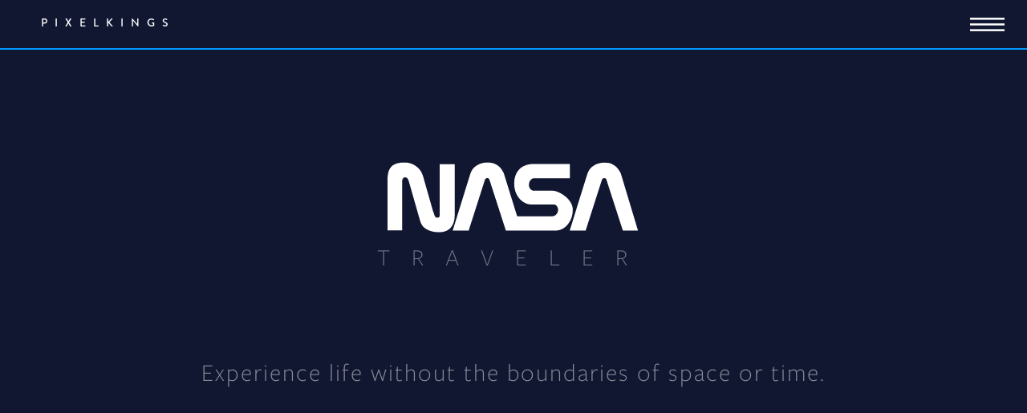

--- FILE ---
content_type: text/html
request_url: http://www.pixelkings.com/google-time-travel-app.html
body_size: 15244
content:
<!DOCTYPE html>
<html class="nojs html css_verticalspacer" lang="en-US">
 <head>

  <meta http-equiv="Content-type" content="text/html;charset=UTF-8"/>
  <meta name="description" content="Explore trim travel in a Time Travel App for Google, powered by NASA. Concepts by Ramiro Galan - Pixelkings"/>
  <meta name="keywords" content="time travel app, google, NASA, ramiro galan, pixelkings"/>
  <meta name="generator" content="2015.2.0.352"/>
  <meta name="viewport" content="width=device-width, initial-scale=1.0"/>
  
  <script type="text/javascript">
   // Update the 'nojs'/'js' class on the html node
document.documentElement.className = document.documentElement.className.replace(/\bnojs\b/g, 'js');

// Check that all required assets are uploaded and up-to-date
if(typeof Muse == "undefined") window.Muse = {}; window.Muse.assets = {"required":["jquery-1.8.3.min.js", "museutils.js", "museconfig.js", "jquery.watch.js", "jquery.musepolyfill.bgsize.js", "webpro.js", "musewpslideshow.js", "jquery.museoverlay.js", "touchswipe.js", "jquery.museresponsive.js", "require.js", "google-time-travel-app.css"], "outOfDate":[]};
</script>
  
  <title>NASA Google Time Travel App | Pixelkings</title>
  <!-- CSS -->
  <link rel="stylesheet" type="text/css" href="css/site_global.css?crc=122774235"/>
  <link rel="stylesheet" type="text/css" href="css/master_interior.css?crc=4245231944"/>
  <link rel="stylesheet" type="text/css" href="css/google-time-travel-app.css?crc=3820518330" id="pagesheet"/>
  <!-- IE-only CSS -->
  <!--[if lt IE 9]>
  <link rel="stylesheet" type="text/css" href="css/nomq_preview_master_interior.css?crc=4004851833"/>
  <link rel="stylesheet" type="text/css" href="css/nomq_google-time-travel-app.css?crc=4001436811" id="nomq_pagesheet"/>
  <![endif]-->
  <!-- JS includes -->
  <script type="text/javascript">
   document.write('\x3Cscript src="' + (document.location.protocol == 'https:' ? 'https:' : 'http:') + '//use.typekit.net/ik/[base64].js" type="text/javascript">\x3C/script>');
</script>
  <!-- Other scripts -->
  <script type="text/javascript">
   try {Typekit.load();} catch(e) {}
</script>
    <!--custom head HTML-->
  <!-- Google Analytics -->
<script>
(function(i,s,o,g,r,a,m){i['GoogleAnalyticsObject']=r;i[r]=i[r]||function(){
(i[r].q=i[r].q||[]).push(arguments)},i[r].l=1*new Date();a=s.createElement(o),
m=s.getElementsByTagName(o)[0];a.async=1;a.src=g;m.parentNode.insertBefore(a,m)
})(window,document,'script','https://www.google-analytics.com/analytics.js','ga');

ga('create', 'UA-73227742-1', 'auto');
ga('send', 'pageview');
</script>
<!-- End Google Analytics -->
  <!--HTML Widget code-->
  
			<script>
			  (function(i,s,o,g,r,a,m){i['GoogleAnalyticsObject']=r;i[r]=i[r]||function(){
			  (i[r].q=i[r].q||[]).push(arguments)},i[r].l=1*new Date();a=s.createElement(o),
			  m=s.getElementsByTagName(o)[0];a.async=1;a.src=g;m.parentNode.insertBefore(a,m)
			  })(window,document,'script','//www.google-analytics.com/analytics.js','ga');

			  ga('create', 'UA-73227742-1', 'auto');
			  ga('send', 'pageview');
			</script>			
		
 </head>
 <body>

  <div class="breakpoint active" id="bp_infinity" data-min-width="851"><!-- responsive breakpoint node -->
   <div class="clearfix borderbox" id="page"><!-- column -->
    <div class="clearfix colelem" id="pu243061"><!-- group -->
     <div class="browser_width shared_content" id="u243061-bw" data-content-guid="u243061-bw_content">
      <div class="rgba-background" id="u243061"><!-- simple frame --></div>
     </div>
     <div class="browser_width shared_content" id="u7945-bw" data-content-guid="u7945-bw_content">
      <div id="u7945"><!-- simple frame --></div>
     </div>
     <div class="clearfix shared_content" id="u339083-4" data-content-guid="u339083-4_content"><!-- content -->
      <p>pixelkings</p>
     </div>
     <div class="PamphletWidget clearfix widget_invisible" id="pamphletu339067"><!-- none box -->
      <div class="ThumbGroup clearfix grpelem" id="u339076"><!-- none box -->
       <div class="popup_anchor">
        <div class="Thumb popup_element" id="u339077"><!-- simple frame --></div>
       </div>
      </div>
      <div class="popup_anchor" id="u339068popup">
       <div class="ContainerGroup menu_items rgba-background clearfix" id="u339068"><!-- stack box -->
        <div class="Container menu_items clearfix grpelem" id="u339069"><!-- group -->
         <div class="size_fixed grpelem shared_content" id="u339070" data-content-guid="u339070_content"><!-- custom html -->
            
         </div>
         <div class="menu_items White-Hyperlink clearfix grpelem shared_content" id="u339071-21" data-content-guid="u339071-21_content"><!-- content -->
          <p id="u339071-4"><a class="nonblock" href="index.html"><span class="menu_items1" id="u339071">HOM</span></a><span class="menu_items1" id="u339071-3">E</span></p>
          <p id="u339071-7"><a class="nonblock" href="halo-5-guardians.html"><span class="menu_items1" id="u339071-5">HALO 5</span></a></p>
          <p id="u339071-10"><a class="nonblock" href="verizon-fios-tv-central.html"><span class="menu_items1" id="u339071-8">VERIZON</span></a></p>
          <p id="u339071-13"><a class="nonblock" href="seasons-weather-app.html"><span class="menu_items1" id="u339071-11">SEASONS</span></a></p>
          <p id="u339071-16"><a class="nonblock" href="starwood-motors-website-design.html"><span class="menu_items1" id="u339071-14">STARWOOD</span></a></p>
          <p id="u339071-19"><a class="nonblock" href="google-time-travel-app.html"><span class="menu_items1" id="u339071-17">NASA</span></a></p>
         </div>
        </div>
       </div>
      </div>
      <div class="popup_anchor">
       <div class="PamphletCloseButton PamphletLightboxPart popup_element clearfix" id="u339072"><!-- group -->
        <div class="clearfix grpelem shared_content" id="u339073" data-content-guid="u339073_content"><!-- group -->
         <div class="grpelem" id="u339074" data-mu-ie-matrix="progid:DXImageTransform.Microsoft.Matrix(M11=0.7071,M12=0.7071,M21=-0.7071,M22=0.7071,SizingMethod='auto expand')" data-mu-ie-matrix-dx="-24" data-mu-ie-matrix-dy="9"><!-- simple frame --></div>
         <div class="grpelem" id="u339075" data-mu-ie-matrix="progid:DXImageTransform.Microsoft.Matrix(M11=0.7071,M12=-0.7071,M21=0.7071,M22=0.7071,SizingMethod='auto expand')" data-mu-ie-matrix-dx="-24" data-mu-ie-matrix-dy="9"><!-- simple frame --></div>
        </div>
       </div>
      </div>
     </div>
    </div>
    <div class="clearfix colelem" id="pu7915"><!-- group -->
     <div class="browser_width grpelem shared_content" id="u7915-bw" data-content-guid="u7915-bw_content">
      <div class="museBGSize" id="u7915"><!-- column -->
       <div class="clearfix" id="u7915_align_to_page">
        <div class="clip_frame colelem shared_content" id="u7943" data-content-guid="u7943_content"><!-- svg -->
         <img class="svg temp_no_img_src" id="u7944" data-orig-src="images/nasa_logo.svg?crc=4190996226" width="328" height="100" alt="" data-mu-svgfallback="images/nasa_logo_poster_.png?crc=4057973163" src="images/blank.gif?crc=4208392903"/>
        </div>
        <div class="clearfix colelem shared_content" id="u7942-4" data-content-guid="u7942-4_content"><!-- content -->
         <p id="u7942-2">TRAVELER</p>
        </div>
        <div class="clearfix colelem shared_content" id="u7941-4" data-content-guid="u7941-4_content"><!-- content -->
         <p id="u7941-2">Experience life without the boundaries of space or time.</p>
        </div>
       </div>
      </div>
     </div>
     <div class="browser_width grpelem shared_content" id="u7930-bw" data-content-guid="u7930-bw_content">
      <div class="museBGSize shared_content" id="u7930" data-content-guid="u7930_content"><!-- simple frame --></div>
     </div>
     <div class="clearfix grpelem shared_content" id="u210067-4" data-content-guid="u210067-4_content"><!-- content -->
      <p id="u210067-2">Tablet Companion</p>
     </div>
    </div>
    <div class="clearfix colelem shared_content" id="pu7946-4" data-content-guid="pu7946-4_content"><!-- group -->
     <div class="clearfix grpelem shared_content" id="u7946-4" data-content-guid="u7946-4_content"><!-- content -->
      <p id="u7946-2">Home Screen</p>
     </div>
     <div class="clearfix grpelem shared_content" id="u7956-4" data-content-guid="u7956-4_content"><!-- content -->
      <p id="u7956-2">Tiles &amp; Timeline</p>
     </div>
    </div>
    <div class="clearfix colelem shared_content" id="u7976" data-content-guid="u7976_content"><!-- group -->
     <div class="grpelem" id="u7978"><!-- simple frame --></div>
    </div>
    <div class="clearfix colelem shared_content" id="u137541" data-content-guid="u137541_content"><!-- group -->
     <div class="grpelem" id="u137538"><!-- simple frame --></div>
    </div>
    <div class="clearfix colelem shared_content" id="pu7958-4" data-content-guid="pu7958-4_content"><!-- group -->
     <div class="clearfix grpelem shared_content" id="u7958-4" data-content-guid="u7958-4_content"><!-- content -->
      <p id="u7958-2">The Traveler will see an itinerary for a destination that they’ve opted to visit. The summary will show how many years they are traveling in time and distance and any alerts to be conscientious of before deploying.</p>
     </div>
     <div class="clearfix grpelem shared_content" id="u7971-4" data-content-guid="u7971-4_content"><!-- content -->
      <p id="u7971-2">The top 4 tiles are a high level summary of previous trips a Traveler has taken.&nbsp; It also gives a view of travel notes, favorite trips and events that have occurred on the day the Traveler is currently in.</p>
     </div>
    </div>
    <div class="browser_width colelem shared_content" id="u7931-bw" data-content-guid="u7931-bw_content">
     <div class="museBGSize shared_content" id="u7931" data-content-guid="u7931_content"><!-- simple frame --></div>
    </div>
    <div class="clearfix colelem shared_content" id="pu7957-4" data-content-guid="pu7957-4_content"><!-- group -->
     <div class="clearfix grpelem shared_content" id="u7957-4" data-content-guid="u7957-4_content"><!-- content -->
      <p id="u7957-2">Travel Anywhere</p>
     </div>
     <div class="clearfix grpelem shared_content" id="u7947-4" data-content-guid="u7947-4_content"><!-- content -->
      <p id="u7947-2">Search Anything</p>
     </div>
    </div>
    <div class="colelem shared_content" id="u7977" data-content-guid="u7977_content"><!-- simple frame --></div>
    <div class="colelem shared_content" id="u7979" data-content-guid="u7979_content"><!-- simple frame --></div>
    <div class="clearfix colelem shared_content" id="ppu7972-4" data-content-guid="ppu7972-4_content"><!-- group -->
     <div class="clearfix grpelem" id="pu7972-4"><!-- column -->
      <div class="clearfix colelem shared_content" id="u7972-4" data-content-guid="u7972-4_content"><!-- content -->
       <p>Travel Back in Time</p>
      </div>
      <div class="clearfix colelem shared_content" id="u7974-4" data-content-guid="u7974-4_content"><!-- content -->
       <p id="u7974-2">Relive your most cherished childhood memories, meet the love of your life all over again. With Traveler; you can do just that.</p>
      </div>
      <div class="clearfix colelem shared_content" id="u7973-4" data-content-guid="u7973-4_content"><!-- content -->
       <p>Visit the Future</p>
      </div>
      <div class="clearfix colelem shared_content" id="u7975-4" data-content-guid="u7975-4_content"><!-- content -->
       <p id="u7975-2">A Traveler can also visit an unwritten future. Will we be on Mars or traveling light years into other galaxies? The discovery is in now your hands.</p>
      </div>
     </div>
     <div class="clearfix grpelem shared_content" id="u7959-6" data-content-guid="u7959-6_content"><!-- content -->
      <p id="u7959-4">A Traveler can<span id="u7959-2"> </span>search and visit any event in history. Information about that event in history is aggregated from Google’s databases. All events are color coded to denote if it is Historical, Personal, Biblical, Etc.</p>
     </div>
    </div>
    <div class="browser_width colelem shared_content" id="u7932-bw" data-content-guid="u7932-bw_content1">
     <div class="museBGSize" id="u7932"><!-- group -->
      <div class="clearfix" id="u7932_align_to_page">
       <div class="clearfix grpelem shared_content" id="u7948-4" data-content-guid="u7948-4_content"><!-- content -->
        <p id="u7948-2">Fingerprint Authentication</p>
       </div>
      </div>
     </div>
    </div>
    <div class="clearfix colelem shared_content" id="u7960-4" data-content-guid="u7960-4_content"><!-- content -->
     <p id="u7960-2">Before engaging in time travel a Traveler must authenticate their fingerprints through the app’s sensors. Traveling through time is something that can have major repercussions if not done responsibly. Security measures are in place to prevent someone else from traveling as you.</p>
    </div>
    <div class="browser_width colelem shared_content" id="u7955-4-bw" data-content-guid="u7955-4-bw_content">
     <div class="clearfix" id="u7955-4"><!-- content -->
      <p id="u7955-2">How'd We Get Here?</p>
     </div>
    </div>
    <div class="clearfix colelem shared_content" id="pu7950-4" data-content-guid="pu7950-4_content"><!-- group -->
     <div class="clearfix grpelem shared_content" id="u7950-4" data-content-guid="u7950-4_content"><!-- content -->
      <p id="u7950-2">The Approach</p>
     </div>
     <div class="clearfix grpelem shared_content" id="u7951-4" data-content-guid="u7951-4_content"><!-- content -->
      <p id="u7951-2">Considerations</p>
     </div>
    </div>
    <div class="colelem shared_content" id="u137553" data-content-guid="u137553_content"><!-- simple frame --></div>
    <div class="clearfix colelem shared_content" id="u7981" data-content-guid="u7981_content"><!-- group -->
     <div class="grpelem" id="u7982"><!-- simple frame --></div>
    </div>
    <div class="clearfix colelem shared_content" id="pu7962-4" data-content-guid="pu7962-4_content"><!-- group -->
     <div class="clearfix grpelem shared_content" id="u7962-4" data-content-guid="u7962-4_content"><!-- content -->
      <p id="u7962-2">Creating an interface that felt familiar and intuitive in a space that had not been explored is the biggest&nbsp; challenge. The goal for the NASA Traveler app is to be&nbsp; more than a tool to travel time. It is one's personal diary of their fondest memories and experiences.</p>
     </div>
     <div class="clearfix grpelem" id="pu7968-4"><!-- column -->
      <div class="clearfix colelem shared_content" id="u7968-4" data-content-guid="u7968-4_content"><!-- content -->
       <p>No Gimmicks</p>
      </div>
      <div class="clearfix colelem shared_content" id="u7964-4" data-content-guid="u7964-4_content"><!-- content -->
       <p id="u7964-2">Many experiences are over designed and bloated with interaction gimmicks. It is important when creating Traveler that users feel a familiarity with the experience as opposed to learning something completely new.</p>
      </div>
      <div class="clearfix colelem shared_content" id="u7969-4" data-content-guid="u7969-4_content"><!-- content -->
       <p>Security</p>
      </div>
     </div>
    </div>
    <div class="clearfix colelem shared_content" id="pu7963-4" data-content-guid="pu7963-4_content"><!-- group -->
     <div class="clearfix grpelem shared_content" id="u7963-4" data-content-guid="u7963-4_content"><!-- content -->
      <p id="u7963-2">A Traveler can browse their memories as they would a photo album, or browse events in history as they would a Google search.</p>
     </div>
     <div class="clearfix grpelem shared_content" id="u7965-4" data-content-guid="u7965-4_content"><!-- content -->
      <p id="u7965-2">Time Travel comes with a great deal of sensitivity and responsibility. All users must go through a screening and approval process before being issued a license to time travel.</p>
     </div>
    </div>
    <div class="clearfix colelem shared_content" id="pu7985" data-content-guid="pu7985_content"><!-- group -->
     <div class="browser_width grpelem" id="u7985-bw">
      <div class="museBGSize shared_content" id="u7985" data-content-guid="u7985_content"><!-- simple frame --></div>
     </div>
     <div class="browser_width grpelem shared_content" id="u7993-4-bw" data-content-guid="u7993-4-bw_content">
      <div class="clearfix" id="u7993-4"><!-- content -->
       <p id="u7993-2">Sketch Explorations</p>
      </div>
     </div>
    </div>
    <div class="clearfix colelem shared_content" id="u7954-4" data-content-guid="u7954-4_content"><!-- content -->
     <p id="u7954-2">Identity Concepts</p>
    </div>
    <div class="clearfix colelem" id="pu207245"><!-- group -->
     <div class="clip_frame grpelem" id="u207245"><!-- image -->
      <img class="block temp_no_img_src" id="u207245_img" data-orig-src="images/nasa_logo_1.png?crc=435359008" alt="" data-image-width="249" data-image-height="345" src="images/blank.gif?crc=4208392903"/>
     </div>
     <div class="clearfix grpelem" id="pu7988-4"><!-- column -->
      <div class="clearfix colelem shared_content" id="u7988-4" data-content-guid="u7988-4_content"><!-- content -->
       <p id="u7988-2">NASA Inspired</p>
      </div>
      <div class="colelem shared_content" id="u207316" data-content-guid="u207316_content"><!-- simple frame --></div>
      <div class="clearfix colelem shared_content" id="u7987-4" data-content-guid="u7987-4_content"><!-- content -->
       <p id="u7987-2">The objective was to evolve the existing NASA logo to show a Traveler's silhouette. The red NASA swoosh symbolizes sweeping through time.</p>
      </div>
     </div>
    </div>
    <div class="clearfix colelem" id="pu207238"><!-- group -->
     <div class="clip_frame grpelem" id="u207238"><!-- image -->
      <img class="block temp_no_img_src" id="u207238_img" data-orig-src="images/nasa_logo_2.jpg?crc=3797831152" alt="" data-image-width="249" data-image-height="345" src="images/blank.gif?crc=4208392903"/>
     </div>
     <div class="clearfix grpelem" id="pu7992-4"><!-- column -->
      <div class="clearfix colelem shared_content" id="u7992-4" data-content-guid="u7992-4_content"><!-- content -->
       <p id="u7992-2">Google Focused</p>
      </div>
      <div class="colelem shared_content" id="u207326" data-content-guid="u207326_content"><!-- simple frame --></div>
      <div class="clearfix colelem shared_content" id="u7991-4" data-content-guid="u7991-4_content"><!-- content -->
       <p id="u7991-2">A Google focused approach with a &quot;beaming up&quot; dematerialization look, showing a Traveler transporting through time.</p>
      </div>
     </div>
    </div>
    <div class="clearfix colelem" id="pu207230"><!-- group -->
     <div class="clip_frame grpelem" id="u207230"><!-- image -->
      <img class="block temp_no_img_src" id="u207230_img" data-orig-src="images/nasa_logo_3.jpg?crc=458206855" alt="" data-image-width="267" data-image-height="169" src="images/blank.gif?crc=4208392903"/>
     </div>
     <div class="clearfix grpelem" id="pu7990-4"><!-- column -->
      <div class="clearfix colelem shared_content" id="u7990-4" data-content-guid="u7990-4_content"><!-- content -->
       <p id="u7990-2">Vintage Worm</p>
      </div>
      <div class="colelem shared_content" id="u207332" data-content-guid="u207332_content"><!-- simple frame --></div>
      <div class="clearfix colelem shared_content" id="u7989-4" data-content-guid="u7989-4_content"><!-- content -->
       <p id="u7989-2">Simple is always sexier. The vintage worm logo pays tribute to NASA's past while adding simple clean text beneath, displaying the app's name.</p>
      </div>
     </div>
    </div>
    <div class="browser_width colelem shared_content" id="u7953-4-bw" data-content-guid="u7953-4-bw_content">
     <div class="clearfix shared_content" id="u7953-4" data-content-guid="u7953-4_content"><!-- content -->
      <p id="u7953-2">The Concept of Time</p>
     </div>
    </div>
    <div class="clearfix colelem shared_content" id="u7949-4" data-content-guid="u7949-4_content"><!-- content -->
     <p id="u7949-2">The Jumper</p>
    </div>
    <div class="colelem shared_content" id="u7980" data-content-guid="u7980_content"><!-- simple frame --></div>
    <div class="clearfix colelem shared_content" id="pu7967-4" data-content-guid="pu7967-4_content"><!-- group -->
     <div class="clearfix grpelem shared_content" id="u7967-4" data-content-guid="u7967-4_content"><!-- content -->
      <p id="u7967-2">blue circle displays the point of origin and the large orange dot shows the point in time that the user is currently in.</p>
     </div>
     <div class="clearfix grpelem shared_content" id="u7961-4" data-content-guid="u7961-4_content"><!-- content -->
      <p id="u7961-2">Blue lines display a user jumping forward in time, while orange indicates a user jumping back in time. The large</p>
     </div>
    </div>
    <div class="clip_frame colelem" id="u7937"><!-- image -->
     <img class="block temp_no_img_src" id="u7937_img" data-orig-src="images/nasa_timeline_1.jpg?crc=4161253156" alt="" data-image-width="860" data-image-height="242" src="images/blank.gif?crc=4208392903"/>
    </div>
    <div class="clearfix colelem shared_content" id="pu7952-4" data-content-guid="pu7952-4_content"><!-- group -->
     <div class="clearfix grpelem shared_content" id="u7952-4" data-content-guid="u7952-4_content"><!-- content -->
      <p id="u7952-2">Stacked &amp; Straight</p>
     </div>
     <div class="grpelem shared_content" id="u7914" data-content-guid="u7914_content"><!-- simple frame --></div>
    </div>
    <div class="clearfix colelem shared_content" id="pu7966-4" data-content-guid="pu7966-4_content"><!-- group -->
     <div class="clearfix grpelem" id="u7966-4"><!-- content -->
      <p id="u7966-2">This representation simply stacks new events on top of the last. If a Traveler moves forward in time, it is</p>
     </div>
     <div class="clearfix grpelem" id="u7970-4"><!-- content -->
      <p id="u7970-2">denoted in blue, and if a Traveler moves back in time, it is shown in bright red.</p>
     </div>
    </div>
    <div class="clip_frame colelem" id="u7939"><!-- image -->
     <img class="block temp_no_img_src" id="u7939_img" data-orig-src="images/nasa_timeline_2.jpg?crc=3818803465" alt="" data-image-width="866" data-image-height="195" src="images/blank.gif?crc=4208392903"/>
    </div>
    <div class="clearfix colelem shared_content" id="u210109-4" data-content-guid="u210109-4_content"><!-- content -->
     <p id="u210109-2">Mobile Companion</p>
    </div>
    <div class="clearfix colelem" id="ppu7933"><!-- group -->
     <div class="clearfix grpelem" id="pu7933"><!-- column -->
      <div class="clip_frame colelem" id="u7933"><!-- image -->
       <img class="block temp_no_img_src" id="u7933_img" data-orig-src="images/nasa_mobile_home.jpg?crc=3808582877" alt="" data-image-width="405" data-image-height="848" src="images/blank.gif?crc=4208392903"/>
      </div>
      <div class="clearfix colelem shared_content" id="u7916-4" data-content-guid="u7916-4_content"><!-- content -->
       <p id="u7916-2">Mobile Search</p>
      </div>
     </div>
     <div class="grpelem shared_content" id="u7924" data-content-guid="u7924_content"><!-- simple frame --></div>
     <div class="clearfix grpelem" id="pu7921-4"><!-- column -->
      <div class="clearfix colelem shared_content" id="u7921-4" data-content-guid="u7921-4_content"><!-- content -->
       <p id="u7921-2">A user is able to search and explore memories in a more condensed manner than on the tablet experience.</p>
      </div>
      <div class="clip_frame colelem" id="u7935"><!-- image -->
       <img class="block temp_no_img_src" id="u7935_img" data-orig-src="images/nasa_mobile_authentication.jpg?crc=4196553205" alt="" data-image-width="405" data-image-height="845" src="images/blank.gif?crc=4208392903"/>
      </div>
     </div>
     <div class="clearfix grpelem shared_content" id="u7917-4" data-content-guid="u7917-4_content"><!-- content -->
      <p id="u7917-2">Your Trave Passport</p>
     </div>
     <div class="grpelem shared_content" id="u7925" data-content-guid="u7925_content"><!-- simple frame --></div>
     <div class="clearfix grpelem" id="pu7922-4"><!-- column -->
      <div class="clearfix colelem shared_content" id="u7922-4" data-content-guid="u7922-4_content"><!-- content -->
       <p id="u7922-2">Once a Traveler has selected a destination to visit, the home screen changes into a digital passport that will provide a summary of the trip you're to embark on.</p>
      </div>
      <div class="clip_frame colelem" id="u7928"><!-- image -->
       <img class="block temp_no_img_src" id="u7928_img" data-orig-src="images/nasa_mobile_favorites.jpg?crc=4012520655" alt="" data-image-width="405" data-image-height="847" src="images/blank.gif?crc=4208392903"/>
      </div>
      <div class="clearfix colelem shared_content" id="u7918-6" data-content-guid="u7918-6_content"><!-- content -->
       <p id="u7918-2">Fingerprint</p>
       <p id="u7918-4">Authentication</p>
      </div>
     </div>
     <div class="grpelem shared_content" id="u7926" data-content-guid="u7926_content"><!-- simple frame --></div>
     <div class="clearfix grpelem shared_content" id="u7923-4" data-content-guid="u7923-4_content"><!-- content -->
      <p id="u7923-2">Fingerprint authentication for a Traveler is an understood paradigm.&nbsp; Creating an experience that is intuitive and easy to use is based on existing technologies and behaviors understood by a broad audience.</p>
     </div>
    </div>
    <div class="clearfix colelem shared_content" id="u7920-4" data-content-guid="u7920-4_content"><!-- content -->
     <p id="u7920-2">Thank You</p>
    </div>
    <div class="clearfix colelem shared_content" id="u7919-4" data-content-guid="u7919-4_content"><!-- content -->
     <p id="u7919-2">Concept by Ramiro Galan For:</p>
    </div>
    <div class="clip_frame colelem shared_content" id="u7983" data-content-guid="u7983_content"><!-- image -->
     <img class="block temp_no_img_src" id="u7983_img" data-orig-src="images/nasa_google_logo.png?crc=440916185" data-hidpi-src="images/nasa_google_logo_2x.png?crc=3954315922" alt="" width="173" height="72" src="images/blank.gif?crc=4208392903"/>
    </div>
    <div class="verticalspacer" data-offset-top="12848" data-content-above-spacer="12847" data-content-below-spacer="467"></div>
    <div class="clearfix colelem shared_content" id="u338710-4" data-content-guid="u338710-4_content"><!-- content -->
     <p id="u338710-2">CONNECT</p>
    </div>
    <div class="colelem shared_content" id="u338715" data-content-guid="u338715_content"><!-- simple frame --></div>
    <div class="clearfix colelem shared_content" id="pu338720" data-content-guid="pu338720_content"><!-- group -->
     <a class="nonblock nontext clip_frame grpelem shared_content" id="u338720" href="mailto:ramiro@pixelkings.com" data-content-guid="u338720_content"><!-- image --><img class="block temp_no_img_src" id="u338720_img" data-orig-src="images/svg_mail_small.png?crc=477825565" data-hidpi-src="images/svg_mail_small_2x.png?crc=151048250" alt="" width="37" height="37" src="images/blank.gif?crc=4208392903"/></a>
     <a class="nonblock nontext clip_frame grpelem shared_content" id="u338705" href="https://www.linkedin.com/in/ramirogalan" data-content-guid="u338705_content"><!-- image --><img class="block temp_no_img_src" id="u338705_img" data-orig-src="images/svg_linkedin_small.png?crc=3980217642" data-hidpi-src="images/svg_linkedin_small_2x.png?crc=429800192" alt="" width="37" height="37" src="images/blank.gif?crc=4208392903"/></a>
     <a class="nonblock nontext clip_frame grpelem shared_content" id="u338713" href="https://www.artstation.com/artist/pixelkings" data-content-guid="u338713_content"><!-- image --><img class="block temp_no_img_src" id="u338713_img" data-orig-src="images/svg_artstation_small.png?crc=353177313" data-hidpi-src="images/svg_artstation_small_2x.png?crc=4060619873" alt="" width="37" height="37" src="images/blank.gif?crc=4208392903"/></a>
     <a class="nonblock nontext clip_frame grpelem shared_content" id="u338718" href="https://dribbble.com/RamiroGalan" data-content-guid="u338718_content"><!-- image --><img class="block temp_no_img_src" id="u338718_img" data-orig-src="images/svg_dribbble2_small.png?crc=517968569" data-hidpi-src="images/svg_dribbble2_small_2x.png?crc=3991055778" alt="" width="37" height="37" src="images/blank.gif?crc=4208392903"/></a>
     <a class="nonblock nontext clip_frame grpelem shared_content" id="u338707" href="https://www.facebook.com/GalanDesign" data-content-guid="u338707_content"><!-- image --><img class="block temp_no_img_src" id="u338707_img" data-orig-src="images/svg_facebook_small.png?crc=4166598446" data-hidpi-src="images/svg_facebook_small_2x.png?crc=3836378232" alt="" width="37" height="37" src="images/blank.gif?crc=4208392903"/></a>
     <a class="nonblock nontext clip_frame grpelem shared_content" id="u338716" href="https://twitter.com/RamiroGalan" data-content-guid="u338716_content"><!-- image --><img class="block temp_no_img_src" id="u338716_img" data-orig-src="images/svg_twitter2_small.png?crc=168423941" data-hidpi-src="images/svg_twitter2_small_2x.png?crc=431540463" alt="" width="37" height="37" src="images/blank.gif?crc=4208392903"/></a>
    </div>
    <div class="clearfix colelem shared_content" id="u338711-4" data-content-guid="u338711-4_content"><!-- content -->
     <p id="u338711-2">Copyrights 2016 Ramiro Galan , Galan Design &amp; PIXELKINGS. All work is under copyright law and prohibited from duplication.</p>
    </div>
   </div>
  </div>
  <div class="breakpoint" id="bp_850" data-min-width="821" data-max-width="850"><!-- responsive breakpoint node -->
   <div class="clearfix borderbox temp_no_id" data-orig-id="page"><!-- column -->
    <div class="position_content" id="page_position_content">
     <span class="browser_width colelem placeholder" data-placeholder-for="u7915-bw_content"><!-- placeholder node --></span>
     <div class="clearfix colelem temp_no_id" data-orig-id="pu243061"><!-- group -->
      <span class="browser_width placeholder" data-placeholder-for="u243061-bw_content"><!-- placeholder node --></span>
      <span class="browser_width placeholder" data-placeholder-for="u7945-bw_content"><!-- placeholder node --></span>
      <span class="clearfix placeholder" data-placeholder-for="u339083-4_content"><!-- placeholder node --></span>
      <div class="PamphletWidget clearfix widget_invisible temp_no_id" data-orig-id="pamphletu339067"><!-- none box -->
       <div class="ThumbGroup clearfix grpelem temp_no_id" data-orig-id="u339076"><!-- none box -->
        <div class="popup_anchor">
         <div class="Thumb popup_element temp_no_id" data-orig-id="u339077"><!-- simple frame --></div>
        </div>
       </div>
       <div class="popup_anchor temp_no_id" data-orig-id="u339068popup">
        <div class="ContainerGroup menu_items rgba-background clearfix temp_no_id" data-orig-id="u339068"><!-- stack box -->
         <div class="Container menu_items clearfix grpelem temp_no_id" data-orig-id="u339069"><!-- group -->
          <span class="size_fixed grpelem placeholder" data-placeholder-for="u339070_content"><!-- placeholder node --></span>
          <span class="menu_items White-Hyperlink clearfix grpelem placeholder" data-placeholder-for="u339071-21_content"><!-- placeholder node --></span>
         </div>
        </div>
       </div>
       <div class="popup_anchor">
        <div class="PamphletCloseButton PamphletLightboxPart popup_element clearfix temp_no_id" data-orig-id="u339072"><!-- group -->
         <span class="clearfix grpelem placeholder" data-placeholder-for="u339073_content"><!-- placeholder node --></span>
        </div>
       </div>
      </div>
     </div>
     <span class="clearfix colelem placeholder" data-placeholder-for="u210067-4_content"><!-- placeholder node --></span>
     <span class="museBGSize colelem placeholder" data-placeholder-for="u7930_content"><!-- placeholder node --></span>
     <span class="clearfix colelem placeholder" data-placeholder-for="pu7946-4_content"><!-- placeholder node --></span>
     <span class="clearfix colelem placeholder" data-placeholder-for="u7976_content"><!-- placeholder node --></span>
     <span class="clearfix colelem placeholder" data-placeholder-for="u137541_content"><!-- placeholder node --></span>
     <span class="clearfix colelem placeholder" data-placeholder-for="pu7958-4_content"><!-- placeholder node --></span>
     <span class="browser_width colelem placeholder" data-placeholder-for="u7931-bw_content"><!-- placeholder node --></span>
     <span class="clearfix colelem placeholder" data-placeholder-for="pu7957-4_content"><!-- placeholder node --></span>
     <span class="colelem placeholder" data-placeholder-for="u7977_content"><!-- placeholder node --></span>
     <span class="colelem placeholder" data-placeholder-for="u7979_content"><!-- placeholder node --></span>
     <span class="clearfix colelem placeholder" data-placeholder-for="ppu7972-4_content"><!-- placeholder node --></span>
     <span class="browser_width colelem placeholder" data-placeholder-for="u7932-bw_content1"><!-- placeholder node --></span>
     <span class="clearfix colelem placeholder" data-placeholder-for="u7960-4_content"><!-- placeholder node --></span>
     <span class="browser_width colelem placeholder" data-placeholder-for="u7955-4-bw_content"><!-- placeholder node --></span>
     <span class="clearfix colelem placeholder" data-placeholder-for="pu7950-4_content"><!-- placeholder node --></span>
     <span class="colelem placeholder" data-placeholder-for="u137553_content"><!-- placeholder node --></span>
     <span class="clearfix colelem placeholder" data-placeholder-for="u7981_content"><!-- placeholder node --></span>
     <span class="clearfix colelem placeholder" data-placeholder-for="pu7962-4_content"><!-- placeholder node --></span>
     <span class="clearfix colelem placeholder" data-placeholder-for="pu7963-4_content"><!-- placeholder node --></span>
     <span class="clearfix colelem placeholder" data-placeholder-for="pu7985_content"><!-- placeholder node --></span>
     <span class="clearfix colelem placeholder" data-placeholder-for="u7954-4_content"><!-- placeholder node --></span>
     <div class="clearfix colelem temp_no_id" data-orig-id="pu207245"><!-- group -->
      <div class="clip_frame grpelem temp_no_id" data-orig-id="u207245"><!-- image -->
       <img class="block temp_no_id temp_no_img_src" data-orig-src="images/nasa_logo_1225x313.png?crc=476174125" alt="" data-image-width="225" data-image-height="312" data-orig-id="u207245_img" src="images/blank.gif?crc=4208392903"/>
      </div>
      <span class="clearfix grpelem placeholder" data-placeholder-for="u7988-4_content"><!-- placeholder node --></span>
      <span class="grpelem placeholder" data-placeholder-for="u207316_content"><!-- placeholder node --></span>
      <span class="clearfix grpelem placeholder" data-placeholder-for="u7987-4_content"><!-- placeholder node --></span>
     </div>
     <div class="clearfix colelem temp_no_id" data-orig-id="pu207238"><!-- group -->
      <div class="clip_frame grpelem temp_no_id" data-orig-id="u207238"><!-- image -->
       <img class="block temp_no_id temp_no_img_src" data-orig-src="images/nasa_logo_2225x313.jpg?crc=3896436196" alt="" data-image-width="225" data-image-height="312" data-orig-id="u207238_img" src="images/blank.gif?crc=4208392903"/>
      </div>
      <span class="clearfix grpelem placeholder" data-placeholder-for="u7992-4_content"><!-- placeholder node --></span>
      <span class="grpelem placeholder" data-placeholder-for="u207326_content"><!-- placeholder node --></span>
      <span class="clearfix grpelem placeholder" data-placeholder-for="u7991-4_content"><!-- placeholder node --></span>
     </div>
     <div class="clearfix colelem temp_no_id" data-orig-id="pu207230"><!-- group -->
      <div class="clip_frame grpelem temp_no_id" data-orig-id="u207230"><!-- image -->
       <img class="block temp_no_id temp_no_img_src" data-orig-src="images/nasa_logo_3242x154.jpg?crc=4238208311" alt="" data-image-width="242" data-image-height="153" data-orig-id="u207230_img" src="images/blank.gif?crc=4208392903"/>
      </div>
      <span class="clearfix grpelem placeholder" data-placeholder-for="u7990-4_content"><!-- placeholder node --></span>
      <span class="grpelem placeholder" data-placeholder-for="u207332_content"><!-- placeholder node --></span>
      <span class="clearfix grpelem placeholder" data-placeholder-for="u7989-4_content"><!-- placeholder node --></span>
     </div>
     <span class="browser_width colelem placeholder" data-placeholder-for="u7953-4-bw_content"><!-- placeholder node --></span>
     <span class="clearfix colelem placeholder" data-placeholder-for="u7949-4_content"><!-- placeholder node --></span>
     <span class="colelem placeholder" data-placeholder-for="u7980_content"><!-- placeholder node --></span>
     <span class="clearfix colelem placeholder" data-placeholder-for="pu7967-4_content"><!-- placeholder node --></span>
     <div class="clip_frame colelem temp_no_id" data-orig-id="u7937"><!-- image -->
      <img class="block temp_no_id temp_no_img_src" data-orig-src="images/nasa_timeline_1.jpg?crc=4161253156" alt="" data-image-width="770" data-image-height="217" data-orig-id="u7937_img" src="images/blank.gif?crc=4208392903"/>
     </div>
     <span class="clearfix colelem placeholder" data-placeholder-for="pu7952-4_content"><!-- placeholder node --></span>
     <span class="clearfix colelem placeholder" data-placeholder-for="pu7966-4_content"><!-- placeholder node --></span>
     <div class="clip_frame colelem temp_no_id" data-orig-id="u7939"><!-- image -->
      <img class="block temp_no_id temp_no_img_src" data-orig-src="images/nasa_timeline_2.jpg?crc=3818803465" alt="" data-image-width="770" data-image-height="174" data-orig-id="u7939_img" src="images/blank.gif?crc=4208392903"/>
     </div>
     <span class="clearfix colelem placeholder" data-placeholder-for="u210109-4_content"><!-- placeholder node --></span>
     <div class="clearfix colelem temp_no_id" data-orig-id="ppu7933"><!-- group -->
      <div class="clearfix grpelem temp_no_id" data-orig-id="pu7933"><!-- column -->
       <div class="clip_frame colelem temp_no_id" data-orig-id="u7933"><!-- image -->
        <img class="block temp_no_id temp_no_img_src" data-orig-src="images/nasa_mobile_home.jpg?crc=3808582877" alt="" data-image-width="366" data-image-height="767" data-orig-id="u7933_img" src="images/blank.gif?crc=4208392903"/>
       </div>
       <span class="clearfix colelem placeholder" data-placeholder-for="u7916-4_content"><!-- placeholder node --></span>
       <div class="clip_frame colelem temp_no_id" data-orig-id="u7935"><!-- image -->
        <img class="block temp_no_id temp_no_img_src" data-orig-src="images/nasa_mobile_authentication.jpg?crc=4196553205" alt="" data-image-width="366" data-image-height="764" data-orig-id="u7935_img" src="images/blank.gif?crc=4208392903"/>
       </div>
      </div>
      <span class="grpelem placeholder" data-placeholder-for="u7924_content"><!-- placeholder node --></span>
      <span class="clearfix grpelem placeholder" data-placeholder-for="u7921-4_content"><!-- placeholder node --></span>
      <span class="clearfix grpelem placeholder" data-placeholder-for="u7917-4_content"><!-- placeholder node --></span>
      <span class="grpelem placeholder" data-placeholder-for="u7925_content"><!-- placeholder node --></span>
      <span class="clearfix grpelem placeholder" data-placeholder-for="u7922-4_content"><!-- placeholder node --></span>
      <div class="clip_frame grpelem temp_no_id" data-orig-id="u7928"><!-- image -->
       <img class="block temp_no_id temp_no_img_src" data-orig-src="images/nasa_mobile_favorites.jpg?crc=4012520655" alt="" data-image-width="366" data-image-height="765" data-orig-id="u7928_img" src="images/blank.gif?crc=4208392903"/>
      </div>
      <span class="clearfix grpelem placeholder" data-placeholder-for="u7918-6_content"><!-- placeholder node --></span>
      <span class="grpelem placeholder" data-placeholder-for="u7926_content"><!-- placeholder node --></span>
      <span class="clearfix grpelem placeholder" data-placeholder-for="u7923-4_content"><!-- placeholder node --></span>
     </div>
     <span class="clearfix colelem placeholder" data-placeholder-for="u7920-4_content"><!-- placeholder node --></span>
     <span class="clearfix colelem placeholder" data-placeholder-for="u7919-4_content"><!-- placeholder node --></span>
     <span class="clip_frame colelem placeholder" data-placeholder-for="u7983_content"><!-- placeholder node --></span>
     <div class="verticalspacer" data-offset-top="12879" data-content-above-spacer="12879" data-content-below-spacer="471"></div>
     <span class="clearfix colelem placeholder" data-placeholder-for="u338710-4_content"><!-- placeholder node --></span>
     <span class="colelem placeholder" data-placeholder-for="u338715_content"><!-- placeholder node --></span>
     <span class="clearfix colelem placeholder" data-placeholder-for="pu338720_content"><!-- placeholder node --></span>
     <span class="clearfix colelem placeholder" data-placeholder-for="u338711-4_content"><!-- placeholder node --></span>
    </div>
   </div>
  </div>
  <div class="breakpoint" id="bp_820" data-min-width="769" data-max-width="820"><!-- responsive breakpoint node -->
   <div class="clearfix borderbox temp_no_id" data-orig-id="page"><!-- column -->
    <div class="position_content temp_no_id" data-orig-id="page_position_content">
     <span class="browser_width colelem placeholder" data-placeholder-for="u7915-bw_content"><!-- placeholder node --></span>
     <div class="clearfix colelem temp_no_id" data-orig-id="pu243061"><!-- group -->
      <span class="browser_width placeholder" data-placeholder-for="u243061-bw_content"><!-- placeholder node --></span>
      <span class="browser_width placeholder" data-placeholder-for="u7945-bw_content"><!-- placeholder node --></span>
      <span class="clearfix placeholder" data-placeholder-for="u339083-4_content"><!-- placeholder node --></span>
      <div class="PamphletWidget clearfix widget_invisible temp_no_id" data-orig-id="pamphletu339067"><!-- none box -->
       <div class="ThumbGroup clearfix grpelem temp_no_id" data-orig-id="u339076"><!-- none box -->
        <div class="popup_anchor">
         <div class="Thumb popup_element temp_no_id" data-orig-id="u339077"><!-- simple frame --></div>
        </div>
       </div>
       <div class="popup_anchor temp_no_id" data-orig-id="u339068popup">
        <div class="ContainerGroup menu_items clearfix temp_no_id" data-orig-id="u339068"><!-- stack box -->
         <div class="Container menu_items clearfix grpelem temp_no_id" data-orig-id="u339069"><!-- group -->
          <span class="size_fixed grpelem placeholder" data-placeholder-for="u339070_content"><!-- placeholder node --></span>
          <span class="menu_items White-Hyperlink clearfix grpelem placeholder" data-placeholder-for="u339071-21_content"><!-- placeholder node --></span>
         </div>
        </div>
       </div>
       <div class="popup_anchor">
        <div class="PamphletCloseButton PamphletLightboxPart popup_element clearfix temp_no_id" data-orig-id="u339072"><!-- group -->
         <span class="clearfix grpelem placeholder" data-placeholder-for="u339073_content"><!-- placeholder node --></span>
        </div>
       </div>
      </div>
     </div>
     <span class="clearfix colelem placeholder" data-placeholder-for="u210067-4_content"><!-- placeholder node --></span>
     <span class="museBGSize colelem placeholder" data-placeholder-for="u7930_content"><!-- placeholder node --></span>
     <span class="clearfix colelem placeholder" data-placeholder-for="pu7946-4_content"><!-- placeholder node --></span>
     <span class="clearfix colelem placeholder" data-placeholder-for="u7976_content"><!-- placeholder node --></span>
     <span class="clearfix colelem placeholder" data-placeholder-for="u137541_content"><!-- placeholder node --></span>
     <span class="clearfix colelem placeholder" data-placeholder-for="pu7958-4_content"><!-- placeholder node --></span>
     <span class="browser_width colelem placeholder" data-placeholder-for="u7931-bw_content"><!-- placeholder node --></span>
     <span class="clearfix colelem placeholder" data-placeholder-for="pu7957-4_content"><!-- placeholder node --></span>
     <span class="colelem placeholder" data-placeholder-for="u7977_content"><!-- placeholder node --></span>
     <span class="colelem placeholder" data-placeholder-for="u7979_content"><!-- placeholder node --></span>
     <span class="clearfix colelem placeholder" data-placeholder-for="ppu7972-4_content"><!-- placeholder node --></span>
     <span class="browser_width colelem placeholder" data-placeholder-for="u7932-bw_content1"><!-- placeholder node --></span>
     <span class="clearfix colelem placeholder" data-placeholder-for="u7960-4_content"><!-- placeholder node --></span>
     <span class="browser_width colelem placeholder" data-placeholder-for="u7955-4-bw_content"><!-- placeholder node --></span>
     <span class="clearfix colelem placeholder" data-placeholder-for="pu7950-4_content"><!-- placeholder node --></span>
     <span class="colelem placeholder" data-placeholder-for="u137553_content"><!-- placeholder node --></span>
     <span class="clearfix colelem placeholder" data-placeholder-for="u7981_content"><!-- placeholder node --></span>
     <div class="clearfix colelem temp_no_id" data-orig-id="pu7962-4"><!-- group -->
      <span class="clearfix grpelem placeholder" data-placeholder-for="u7962-4_content"><!-- placeholder node --></span>
      <div class="clearfix grpelem temp_no_id" data-orig-id="pu7968-4"><!-- column -->
       <span class="clearfix colelem placeholder" data-placeholder-for="u7968-4_content"><!-- placeholder node --></span>
       <span class="clearfix colelem placeholder" data-placeholder-for="u7964-4_content"><!-- placeholder node --></span>
      </div>
     </div>
     <span class="clearfix colelem placeholder" data-placeholder-for="u7969-4_content"><!-- placeholder node --></span>
     <span class="clearfix colelem placeholder" data-placeholder-for="pu7963-4_content"><!-- placeholder node --></span>
     <span class="clearfix colelem placeholder" data-placeholder-for="pu7985_content"><!-- placeholder node --></span>
     <span class="clearfix colelem placeholder" data-placeholder-for="u7954-4_content"><!-- placeholder node --></span>
     <div class="clearfix colelem temp_no_id" data-orig-id="pu207245"><!-- group -->
      <div class="clip_frame grpelem temp_no_id" data-orig-id="u207245"><!-- image -->
       <img class="block temp_no_id temp_no_img_src" data-orig-src="images/nasa_logo_1218x302.png?crc=3791260929" alt="" data-image-width="217" data-image-height="301" data-orig-id="u207245_img" src="images/blank.gif?crc=4208392903"/>
      </div>
      <div class="clearfix grpelem temp_no_id" data-orig-id="pu7988-4"><!-- column -->
       <span class="clearfix colelem placeholder" data-placeholder-for="u7988-4_content"><!-- placeholder node --></span>
       <span class="clearfix colelem placeholder" data-placeholder-for="u7987-4_content"><!-- placeholder node --></span>
      </div>
      <span class="grpelem placeholder" data-placeholder-for="u207316_content"><!-- placeholder node --></span>
     </div>
     <div class="clearfix colelem temp_no_id" data-orig-id="pu207238"><!-- group -->
      <div class="clip_frame grpelem temp_no_id" data-orig-id="u207238"><!-- image -->
       <img class="block temp_no_id temp_no_img_src" data-orig-src="images/nasa_logo_2218x302.jpg?crc=3829652333" alt="" data-image-width="217" data-image-height="301" data-orig-id="u207238_img" src="images/blank.gif?crc=4208392903"/>
      </div>
      <div class="clearfix grpelem temp_no_id" data-orig-id="pu7992-4"><!-- column -->
       <span class="clearfix colelem placeholder" data-placeholder-for="u7992-4_content"><!-- placeholder node --></span>
       <span class="clearfix colelem placeholder" data-placeholder-for="u7991-4_content"><!-- placeholder node --></span>
      </div>
      <span class="grpelem placeholder" data-placeholder-for="u207326_content"><!-- placeholder node --></span>
     </div>
     <div class="clearfix colelem temp_no_id" data-orig-id="pu207230"><!-- group -->
      <div class="clip_frame grpelem temp_no_id" data-orig-id="u207230"><!-- image -->
       <img class="block temp_no_id temp_no_img_src" data-orig-src="images/nasa_logo_3234x148.jpg?crc=4042571882" alt="" data-image-width="233" data-image-height="148" data-orig-id="u207230_img" src="images/blank.gif?crc=4208392903"/>
      </div>
      <div class="clearfix grpelem temp_no_id" data-orig-id="pu7990-4"><!-- column -->
       <span class="clearfix colelem placeholder" data-placeholder-for="u7990-4_content"><!-- placeholder node --></span>
       <span class="clearfix colelem placeholder" data-placeholder-for="u7989-4_content"><!-- placeholder node --></span>
      </div>
      <span class="grpelem placeholder" data-placeholder-for="u207332_content"><!-- placeholder node --></span>
     </div>
     <span class="browser_width colelem placeholder" data-placeholder-for="u7953-4-bw_content"><!-- placeholder node --></span>
     <span class="clearfix colelem placeholder" data-placeholder-for="u7949-4_content"><!-- placeholder node --></span>
     <span class="colelem placeholder" data-placeholder-for="u7980_content"><!-- placeholder node --></span>
     <span class="clearfix colelem placeholder" data-placeholder-for="pu7967-4_content"><!-- placeholder node --></span>
     <div class="clip_frame colelem temp_no_id" data-orig-id="u7937"><!-- image -->
      <img class="block temp_no_id temp_no_img_src" data-orig-src="images/nasa_timeline_1.jpg?crc=4161253156" alt="" data-image-width="743" data-image-height="209" data-orig-id="u7937_img" src="images/blank.gif?crc=4208392903"/>
     </div>
     <span class="clearfix colelem placeholder" data-placeholder-for="pu7952-4_content"><!-- placeholder node --></span>
     <span class="clearfix colelem placeholder" data-placeholder-for="pu7966-4_content"><!-- placeholder node --></span>
     <div class="clip_frame colelem temp_no_id" data-orig-id="u7939"><!-- image -->
      <img class="block temp_no_id temp_no_img_src" data-orig-src="images/nasa_timeline_2.jpg?crc=3818803465" alt="" data-image-width="743" data-image-height="168" data-orig-id="u7939_img" src="images/blank.gif?crc=4208392903"/>
     </div>
     <span class="clearfix colelem placeholder" data-placeholder-for="u210109-4_content"><!-- placeholder node --></span>
     <div class="clearfix colelem temp_no_id" data-orig-id="pu7933"><!-- group -->
      <div class="clip_frame grpelem temp_no_id" data-orig-id="u7933"><!-- image -->
       <img class="block temp_no_id temp_no_img_src" data-orig-src="images/nasa_mobile_home.jpg?crc=3808582877" alt="" data-image-width="353" data-image-height="740" data-orig-id="u7933_img" src="images/blank.gif?crc=4208392903"/>
      </div>
      <span class="grpelem placeholder" data-placeholder-for="u7924_content"><!-- placeholder node --></span>
      <div class="clearfix grpelem" id="pu7916-4"><!-- column -->
       <span class="clearfix colelem placeholder" data-placeholder-for="u7916-4_content"><!-- placeholder node --></span>
       <span class="clearfix colelem placeholder" data-placeholder-for="u7921-4_content"><!-- placeholder node --></span>
       <div class="clip_frame colelem temp_no_id" data-orig-id="u7935"><!-- image -->
        <img class="block temp_no_id temp_no_img_src" data-orig-src="images/nasa_mobile_authentication.jpg?crc=4196553205" alt="" data-image-width="353" data-image-height="737" data-orig-id="u7935_img" src="images/blank.gif?crc=4208392903"/>
       </div>
      </div>
      <span class="clearfix grpelem placeholder" data-placeholder-for="u7917-4_content"><!-- placeholder node --></span>
      <span class="grpelem placeholder" data-placeholder-for="u7925_content"><!-- placeholder node --></span>
      <div class="clearfix grpelem temp_no_id" data-orig-id="pu7922-4"><!-- column -->
       <span class="clearfix colelem placeholder" data-placeholder-for="u7922-4_content"><!-- placeholder node --></span>
       <span class="clearfix colelem placeholder" data-placeholder-for="u7918-6_content"><!-- placeholder node --></span>
      </div>
      <span class="grpelem placeholder" data-placeholder-for="u7926_content"><!-- placeholder node --></span>
      <span class="clearfix grpelem placeholder" data-placeholder-for="u7923-4_content"><!-- placeholder node --></span>
      <div class="clip_frame grpelem temp_no_id" data-orig-id="u7928"><!-- image -->
       <img class="block temp_no_id temp_no_img_src" data-orig-src="images/nasa_mobile_favorites.jpg?crc=4012520655" alt="" data-image-width="353" data-image-height="738" data-orig-id="u7928_img" src="images/blank.gif?crc=4208392903"/>
      </div>
     </div>
     <span class="clearfix colelem placeholder" data-placeholder-for="u7920-4_content"><!-- placeholder node --></span>
     <span class="clearfix colelem placeholder" data-placeholder-for="u7919-4_content"><!-- placeholder node --></span>
     <span class="clip_frame colelem placeholder" data-placeholder-for="u7983_content"><!-- placeholder node --></span>
     <div class="verticalspacer" data-offset-top="12811" data-content-above-spacer="12811" data-content-below-spacer="539"></div>
     <span class="clearfix colelem placeholder" data-placeholder-for="u338710-4_content"><!-- placeholder node --></span>
     <span class="colelem placeholder" data-placeholder-for="u338715_content"><!-- placeholder node --></span>
     <span class="clearfix colelem placeholder" data-placeholder-for="pu338720_content"><!-- placeholder node --></span>
     <span class="clearfix colelem placeholder" data-placeholder-for="u338711-4_content"><!-- placeholder node --></span>
    </div>
   </div>
  </div>
  <div class="breakpoint" id="bp_768" data-min-width="641" data-max-width="768"><!-- responsive breakpoint node -->
   <div class="clearfix borderbox temp_no_id" data-orig-id="page"><!-- column -->
    <div class="clearfix colelem temp_no_id" data-orig-id="pu243061"><!-- group -->
     <span class="browser_width placeholder" data-placeholder-for="u243061-bw_content"><!-- placeholder node --></span>
     <span class="browser_width placeholder" data-placeholder-for="u7945-bw_content"><!-- placeholder node --></span>
     <span class="clearfix placeholder" data-placeholder-for="u339083-4_content"><!-- placeholder node --></span>
     <div class="PamphletWidget clearfix widget_invisible temp_no_id" data-orig-id="pamphletu339067"><!-- none box -->
      <div class="ThumbGroup clearfix grpelem temp_no_id" data-orig-id="u339076"><!-- none box -->
       <div class="popup_anchor">
        <div class="Thumb popup_element temp_no_id" data-orig-id="u339077"><!-- simple frame --></div>
       </div>
      </div>
      <div class="popup_anchor temp_no_id" data-orig-id="u339068popup">
       <div class="ContainerGroup menu_items clearfix temp_no_id" data-orig-id="u339068"><!-- stack box -->
        <div class="Container menu_items clearfix grpelem temp_no_id" data-orig-id="u339069"><!-- group -->
         <span class="size_fixed grpelem placeholder" data-placeholder-for="u339070_content"><!-- placeholder node --></span>
         <span class="menu_items White-Hyperlink clearfix grpelem placeholder" data-placeholder-for="u339071-21_content"><!-- placeholder node --></span>
        </div>
       </div>
      </div>
      <div class="popup_anchor">
       <div class="PamphletCloseButton PamphletLightboxPart popup_element clearfix temp_no_id" data-orig-id="u339072"><!-- group -->
        <span class="clearfix grpelem placeholder" data-placeholder-for="u339073_content"><!-- placeholder node --></span>
       </div>
      </div>
     </div>
    </div>
    <div class="clearfix colelem temp_no_id" data-orig-id="pu7915"><!-- group -->
     <span class="browser_width grpelem placeholder" data-placeholder-for="u7915-bw_content"><!-- placeholder node --></span>
     <span class="clearfix grpelem placeholder" data-placeholder-for="u210067-4_content"><!-- placeholder node --></span>
    </div>
    <span class="browser_width colelem placeholder" data-placeholder-for="u7930-bw_content"><!-- placeholder node --></span>
    <span class="clearfix colelem placeholder" data-placeholder-for="pu7946-4_content"><!-- placeholder node --></span>
    <span class="clearfix colelem placeholder" data-placeholder-for="u7976_content"><!-- placeholder node --></span>
    <span class="clearfix colelem placeholder" data-placeholder-for="u137541_content"><!-- placeholder node --></span>
    <span class="clearfix colelem placeholder" data-placeholder-for="pu7958-4_content"><!-- placeholder node --></span>
    <span class="browser_width colelem placeholder" data-placeholder-for="u7931-bw_content"><!-- placeholder node --></span>
    <span class="clearfix colelem placeholder" data-placeholder-for="pu7957-4_content"><!-- placeholder node --></span>
    <span class="colelem placeholder" data-placeholder-for="u7977_content"><!-- placeholder node --></span>
    <span class="colelem placeholder" data-placeholder-for="u7979_content"><!-- placeholder node --></span>
    <span class="clearfix colelem placeholder" data-placeholder-for="ppu7972-4_content"><!-- placeholder node --></span>
    <span class="browser_width colelem placeholder" data-placeholder-for="u7932-bw_content1"><!-- placeholder node --></span>
    <span class="clearfix colelem placeholder" data-placeholder-for="u7960-4_content"><!-- placeholder node --></span>
    <span class="browser_width colelem placeholder" data-placeholder-for="u7955-4-bw_content"><!-- placeholder node --></span>
    <span class="clearfix colelem placeholder" data-placeholder-for="pu7950-4_content"><!-- placeholder node --></span>
    <div class="clearfix colelem" id="pu137553"><!-- group -->
     <span class="grpelem placeholder" data-placeholder-for="u137553_content"><!-- placeholder node --></span>
     <span class="clearfix grpelem placeholder" data-placeholder-for="u7981_content"><!-- placeholder node --></span>
    </div>
    <span class="clearfix colelem placeholder" data-placeholder-for="pu7962-4_content"><!-- placeholder node --></span>
    <span class="clearfix colelem placeholder" data-placeholder-for="pu7963-4_content"><!-- placeholder node --></span>
    <span class="clearfix colelem placeholder" data-placeholder-for="pu7985_content"><!-- placeholder node --></span>
    <span class="clearfix colelem placeholder" data-placeholder-for="u7954-4_content"><!-- placeholder node --></span>
    <div class="clearfix colelem temp_no_id" data-orig-id="pu207245"><!-- group -->
     <div class="clip_frame grpelem temp_no_id" data-orig-id="u207245"><!-- image -->
      <img class="block temp_no_id temp_no_img_src" data-orig-src="images/nasa_logo_1203x282.png?crc=146142547" alt="" width="203" height="282" data-orig-id="u207245_img" src="images/blank.gif?crc=4208392903"/>
     </div>
     <span class="clearfix grpelem placeholder" data-placeholder-for="u7988-4_content"><!-- placeholder node --></span>
     <span class="grpelem placeholder" data-placeholder-for="u207316_content"><!-- placeholder node --></span>
     <span class="clearfix grpelem placeholder" data-placeholder-for="u7987-4_content"><!-- placeholder node --></span>
    </div>
    <div class="clearfix colelem temp_no_id" data-orig-id="pu207238"><!-- group -->
     <div class="clip_frame grpelem temp_no_id" data-orig-id="u207238"><!-- image -->
      <img class="block temp_no_id temp_no_img_src" data-orig-src="images/nasa_logo_2204x283.jpg?crc=3764566837" alt="" data-image-width="203" data-image-height="282" data-orig-id="u207238_img" src="images/blank.gif?crc=4208392903"/>
     </div>
     <span class="clearfix grpelem placeholder" data-placeholder-for="u7992-4_content"><!-- placeholder node --></span>
     <span class="grpelem placeholder" data-placeholder-for="u207326_content"><!-- placeholder node --></span>
     <span class="clearfix grpelem placeholder" data-placeholder-for="u7991-4_content"><!-- placeholder node --></span>
    </div>
    <div class="clearfix colelem temp_no_id" data-orig-id="pu207230"><!-- group -->
     <div class="clip_frame grpelem temp_no_id" data-orig-id="u207230"><!-- image -->
      <img class="block temp_no_id temp_no_img_src" data-orig-src="images/nasa_logo_3219x139.jpg?crc=3825522737" alt="" data-image-width="218" data-image-height="138" data-orig-id="u207230_img" src="images/blank.gif?crc=4208392903"/>
     </div>
     <span class="clearfix grpelem placeholder" data-placeholder-for="u7990-4_content"><!-- placeholder node --></span>
     <span class="grpelem placeholder" data-placeholder-for="u207332_content"><!-- placeholder node --></span>
     <span class="clearfix grpelem placeholder" data-placeholder-for="u7989-4_content"><!-- placeholder node --></span>
    </div>
    <span class="browser_width colelem placeholder" data-placeholder-for="u7953-4-bw_content"><!-- placeholder node --></span>
    <span class="clearfix colelem placeholder" data-placeholder-for="u7949-4_content"><!-- placeholder node --></span>
    <span class="colelem placeholder" data-placeholder-for="u7980_content"><!-- placeholder node --></span>
    <span class="clearfix colelem placeholder" data-placeholder-for="pu7967-4_content"><!-- placeholder node --></span>
    <div class="clip_frame colelem temp_no_id" data-orig-id="u7937"><!-- image -->
     <img class="block temp_no_id temp_no_img_src" data-orig-src="images/nasa_timeline_1688x194.jpg?crc=477291717" alt="" data-image-width="688" data-image-height="194" data-orig-id="u7937_img" src="images/blank.gif?crc=4208392903"/>
    </div>
    <span class="clearfix colelem placeholder" data-placeholder-for="pu7952-4_content"><!-- placeholder node --></span>
    <span class="clearfix colelem placeholder" data-placeholder-for="pu7966-4_content"><!-- placeholder node --></span>
    <div class="clip_frame colelem temp_no_id" data-orig-id="u7939"><!-- image -->
     <img class="block temp_no_id temp_no_img_src" data-orig-src="images/nasa_timeline_2.jpg?crc=3818803465" alt="" data-image-width="688" data-image-height="155" data-orig-id="u7939_img" src="images/blank.gif?crc=4208392903"/>
    </div>
    <span class="clearfix colelem placeholder" data-placeholder-for="u210109-4_content"><!-- placeholder node --></span>
    <div class="clearfix colelem temp_no_id" data-orig-id="ppu7933"><!-- group -->
     <div class="clearfix grpelem temp_no_id" data-orig-id="pu7933"><!-- column -->
      <div class="clip_frame colelem temp_no_id" data-orig-id="u7933"><!-- image -->
       <img class="block temp_no_id temp_no_img_src" data-orig-src="images/nasa_mobile_home332x693.jpg?crc=440583623" alt="" data-image-width="331" data-image-height="693" data-orig-id="u7933_img" src="images/blank.gif?crc=4208392903"/>
      </div>
      <span class="clearfix colelem placeholder" data-placeholder-for="u7916-4_content"><!-- placeholder node --></span>
      <div class="clip_frame colelem temp_no_id" data-orig-id="u7935"><!-- image -->
       <img class="block temp_no_id temp_no_img_src" data-orig-src="images/nasa_mobile_authentication-crop-u7935.png?crc=4014004609" alt="" data-image-width="325" data-image-height="691" data-orig-id="u7935_img" src="images/blank.gif?crc=4208392903"/>
      </div>
     </div>
     <span class="grpelem placeholder" data-placeholder-for="u7924_content"><!-- placeholder node --></span>
     <span class="clearfix grpelem placeholder" data-placeholder-for="u7921-4_content"><!-- placeholder node --></span>
     <span class="clearfix grpelem placeholder" data-placeholder-for="u7917-4_content"><!-- placeholder node --></span>
     <span class="grpelem placeholder" data-placeholder-for="u7925_content"><!-- placeholder node --></span>
     <span class="clearfix grpelem placeholder" data-placeholder-for="u7922-4_content"><!-- placeholder node --></span>
     <div class="clip_frame grpelem temp_no_id" data-orig-id="u7928"><!-- image -->
      <img class="block temp_no_id temp_no_img_src" data-orig-src="images/nasa_mobile_favorites331x692.jpg?crc=4062841219" alt="" data-image-width="331" data-image-height="692" data-orig-id="u7928_img" src="images/blank.gif?crc=4208392903"/>
     </div>
     <span class="clearfix grpelem placeholder" data-placeholder-for="u7918-6_content"><!-- placeholder node --></span>
     <span class="grpelem placeholder" data-placeholder-for="u7926_content"><!-- placeholder node --></span>
     <span class="clearfix grpelem placeholder" data-placeholder-for="u7923-4_content"><!-- placeholder node --></span>
    </div>
    <span class="clearfix colelem placeholder" data-placeholder-for="u7920-4_content"><!-- placeholder node --></span>
    <span class="clearfix colelem placeholder" data-placeholder-for="u7919-4_content"><!-- placeholder node --></span>
    <span class="clip_frame colelem placeholder" data-placeholder-for="u7983_content"><!-- placeholder node --></span>
    <div class="verticalspacer" data-offset-top="11761" data-content-above-spacer="11761" data-content-below-spacer="491"></div>
    <span class="clearfix colelem placeholder" data-placeholder-for="u338710-4_content"><!-- placeholder node --></span>
    <span class="colelem placeholder" data-placeholder-for="u338715_content"><!-- placeholder node --></span>
    <span class="clearfix colelem placeholder" data-placeholder-for="pu338720_content"><!-- placeholder node --></span>
    <span class="clearfix colelem placeholder" data-placeholder-for="u338711-4_content"><!-- placeholder node --></span>
   </div>
  </div>
  <div class="breakpoint" id="bp_640" data-min-width="561" data-max-width="640"><!-- responsive breakpoint node -->
   <div class="clearfix borderbox temp_no_id" data-orig-id="page"><!-- column -->
    <div class="clearfix colelem temp_no_id" data-orig-id="pu243061"><!-- group -->
     <span class="browser_width placeholder" data-placeholder-for="u243061-bw_content"><!-- placeholder node --></span>
     <span class="browser_width placeholder" data-placeholder-for="u7945-bw_content"><!-- placeholder node --></span>
     <span class="clearfix placeholder" data-placeholder-for="u339083-4_content"><!-- placeholder node --></span>
     <div class="PamphletWidget clearfix widget_invisible temp_no_id" data-orig-id="pamphletu339067"><!-- none box -->
      <div class="ThumbGroup clearfix grpelem temp_no_id" data-orig-id="u339076"><!-- none box -->
       <div class="popup_anchor">
        <div class="Thumb popup_element temp_no_id" data-orig-id="u339077"><!-- simple frame --></div>
       </div>
      </div>
      <div class="popup_anchor temp_no_id" data-orig-id="u339068popup">
       <div class="ContainerGroup menu_items clearfix temp_no_id" data-orig-id="u339068"><!-- stack box -->
        <div class="Container menu_items clearfix grpelem temp_no_id" data-orig-id="u339069"><!-- group -->
         <span class="menu_items White-Hyperlink clearfix grpelem placeholder" data-placeholder-for="u339071-21_content"><!-- placeholder node --></span>
         <span class="size_fixed grpelem placeholder" data-placeholder-for="u339070_content"><!-- placeholder node --></span>
        </div>
       </div>
      </div>
      <div class="popup_anchor">
       <div class="PamphletCloseButton PamphletLightboxPart popup_element clearfix temp_no_id" data-orig-id="u339072"><!-- group -->
        <span class="clearfix grpelem placeholder" data-placeholder-for="u339073_content"><!-- placeholder node --></span>
       </div>
      </div>
     </div>
    </div>
    <div class="browser_width colelem" id="u210733-bw">
     <div class="museBGSize" id="u210733"><!-- column -->
      <div class="clearfix" id="u210733_align_to_page">
       <div class="position_content" id="u210733_position_content">
        <span class="clip_frame colelem placeholder" data-placeholder-for="u7943_content"><!-- placeholder node --></span>
        <span class="clearfix colelem placeholder" data-placeholder-for="u7942-4_content"><!-- placeholder node --></span>
        <span class="clearfix colelem placeholder" data-placeholder-for="u7941-4_content"><!-- placeholder node --></span>
       </div>
      </div>
     </div>
    </div>
    <span class="clearfix colelem placeholder" data-placeholder-for="u210067-4_content"><!-- placeholder node --></span>
    <span class="browser_width colelem placeholder" data-placeholder-for="u7930-bw_content"><!-- placeholder node --></span>
    <span class="clearfix colelem placeholder" data-placeholder-for="u7946-4_content"><!-- placeholder node --></span>
    <span class="clearfix colelem placeholder" data-placeholder-for="u7976_content"><!-- placeholder node --></span>
    <span class="clearfix colelem placeholder" data-placeholder-for="u7958-4_content"><!-- placeholder node --></span>
    <span class="clearfix colelem placeholder" data-placeholder-for="u7956-4_content"><!-- placeholder node --></span>
    <span class="clearfix colelem placeholder" data-placeholder-for="u137541_content"><!-- placeholder node --></span>
    <span class="clearfix colelem placeholder" data-placeholder-for="u7971-4_content"><!-- placeholder node --></span>
    <span class="browser_width colelem placeholder" data-placeholder-for="u7931-bw_content"><!-- placeholder node --></span>
    <span class="clearfix colelem placeholder" data-placeholder-for="u7957-4_content"><!-- placeholder node --></span>
    <span class="colelem placeholder" data-placeholder-for="u7977_content"><!-- placeholder node --></span>
    <div class="clearfix colelem temp_no_id" data-orig-id="pu7972-4"><!-- group -->
     <span class="clearfix grpelem placeholder" data-placeholder-for="u7972-4_content"><!-- placeholder node --></span>
     <span class="clearfix grpelem placeholder" data-placeholder-for="u7973-4_content"><!-- placeholder node --></span>
    </div>
    <div class="clearfix colelem" id="pu7974-4"><!-- group -->
     <span class="clearfix grpelem placeholder" data-placeholder-for="u7974-4_content"><!-- placeholder node --></span>
     <span class="clearfix grpelem placeholder" data-placeholder-for="u7975-4_content"><!-- placeholder node --></span>
    </div>
    <span class="clearfix colelem placeholder" data-placeholder-for="u7947-4_content"><!-- placeholder node --></span>
    <span class="colelem placeholder" data-placeholder-for="u7979_content"><!-- placeholder node --></span>
    <span class="clearfix colelem placeholder" data-placeholder-for="u7959-6_content"><!-- placeholder node --></span>
    <span class="browser_width colelem placeholder" data-placeholder-for="u7932-bw_content1"><!-- placeholder node --></span>
    <span class="clearfix colelem placeholder" data-placeholder-for="u7960-4_content"><!-- placeholder node --></span>
    <span class="browser_width colelem placeholder" data-placeholder-for="u7955-4-bw_content"><!-- placeholder node --></span>
    <span class="clearfix colelem placeholder" data-placeholder-for="u7950-4_content"><!-- placeholder node --></span>
    <span class="colelem placeholder" data-placeholder-for="u137553_content"><!-- placeholder node --></span>
    <span class="clearfix colelem placeholder" data-placeholder-for="u7962-4_content"><!-- placeholder node --></span>
    <span class="clearfix colelem placeholder" data-placeholder-for="u7963-4_content"><!-- placeholder node --></span>
    <span class="clearfix colelem placeholder" data-placeholder-for="u7951-4_content"><!-- placeholder node --></span>
    <span class="clearfix colelem placeholder" data-placeholder-for="u7981_content"><!-- placeholder node --></span>
    <span class="clearfix colelem placeholder" data-placeholder-for="u7968-4_content"><!-- placeholder node --></span>
    <span class="clearfix colelem placeholder" data-placeholder-for="u7964-4_content"><!-- placeholder node --></span>
    <span class="clearfix colelem placeholder" data-placeholder-for="u7969-4_content"><!-- placeholder node --></span>
    <span class="clearfix colelem placeholder" data-placeholder-for="u7965-4_content"><!-- placeholder node --></span>
    <span class="clearfix colelem placeholder" data-placeholder-for="pu7985_content"><!-- placeholder node --></span>
    <span class="clearfix colelem placeholder" data-placeholder-for="u7954-4_content"><!-- placeholder node --></span>
    <div class="clearfix colelem temp_no_id" data-orig-id="pu207245"><!-- group -->
     <div class="clip_frame grpelem temp_no_id" data-orig-id="u207245"><!-- image -->
      <img class="block temp_no_id temp_no_img_src" data-orig-src="images/nasa_logo_1169x235.png?crc=4036652215" alt="" data-image-width="169" data-image-height="235" data-orig-id="u207245_img" src="images/blank.gif?crc=4208392903"/>
     </div>
     <span class="clearfix grpelem placeholder" data-placeholder-for="u7988-4_content"><!-- placeholder node --></span>
     <span class="grpelem placeholder" data-placeholder-for="u207316_content"><!-- placeholder node --></span>
     <span class="clearfix grpelem placeholder" data-placeholder-for="u7987-4_content"><!-- placeholder node --></span>
    </div>
    <div class="clearfix colelem temp_no_id" data-orig-id="pu207238"><!-- group -->
     <div class="clip_frame grpelem temp_no_id" data-orig-id="u207238"><!-- image -->
      <img class="block temp_no_id temp_no_img_src" data-orig-src="images/nasa_logo_2170x236.jpg?crc=403701357" alt="" data-image-width="169" data-image-height="235" data-orig-id="u207238_img" src="images/blank.gif?crc=4208392903"/>
     </div>
     <span class="clearfix grpelem placeholder" data-placeholder-for="u7992-4_content"><!-- placeholder node --></span>
     <span class="grpelem placeholder" data-placeholder-for="u207326_content"><!-- placeholder node --></span>
     <span class="clearfix grpelem placeholder" data-placeholder-for="u7991-4_content"><!-- placeholder node --></span>
    </div>
    <span class="clearfix colelem placeholder" data-placeholder-for="u7990-4_content"><!-- placeholder node --></span>
    <div class="clearfix colelem temp_no_id" data-orig-id="pu207230"><!-- group -->
     <div class="clip_frame grpelem temp_no_id" data-orig-id="u207230"><!-- image -->
      <img class="block temp_no_id temp_no_img_src" data-orig-src="images/nasa_logo_3182x116.jpg?crc=253189570" alt="" data-image-width="182" data-image-height="115" data-orig-id="u207230_img" src="images/blank.gif?crc=4208392903"/>
     </div>
     <span class="grpelem placeholder" data-placeholder-for="u207332_content"><!-- placeholder node --></span>
     <span class="clearfix grpelem placeholder" data-placeholder-for="u7989-4_content"><!-- placeholder node --></span>
    </div>
    <span class="browser_width colelem placeholder" data-placeholder-for="u7953-4-bw_content"><!-- placeholder node --></span>
    <span class="clearfix colelem placeholder" data-placeholder-for="u7949-4_content"><!-- placeholder node --></span>
    <span class="colelem placeholder" data-placeholder-for="u7980_content"><!-- placeholder node --></span>
    <span class="clearfix colelem placeholder" data-placeholder-for="u7967-4_content"><!-- placeholder node --></span>
    <span class="clearfix colelem placeholder" data-placeholder-for="u7961-4_content"><!-- placeholder node --></span>
    <div class="clip_frame colelem temp_no_id" data-orig-id="u7937"><!-- image -->
     <img class="block temp_no_id temp_no_img_src" data-orig-src="images/nasa_timeline_1560x158.jpg?crc=3969576478" alt="" data-image-width="560" data-image-height="158" data-orig-id="u7937_img" src="images/blank.gif?crc=4208392903"/>
    </div>
    <span class="clearfix colelem placeholder" data-placeholder-for="u7952-4_content"><!-- placeholder node --></span>
    <span class="colelem placeholder" data-placeholder-for="u7914_content"><!-- placeholder node --></span>
    <div class="clearfix colelem shared_content" id="u210762-4" data-content-guid="u210762-4_content"><!-- content -->
     <p id="u210762-2">This representation simply stacks new events on top of the last. If a Traveler moves forward in time, it is denoted in blue, and if a Traveler moves back in time, it is shown in bright red.</p>
    </div>
    <div class="clip_frame colelem temp_no_id" data-orig-id="u7939"><!-- image -->
     <img class="block temp_no_id temp_no_img_src" data-orig-src="images/nasa_timeline_2.jpg?crc=3818803465" alt="" data-image-width="573" data-image-height="129" data-orig-id="u7939_img" src="images/blank.gif?crc=4208392903"/>
    </div>
    <span class="clearfix colelem placeholder" data-placeholder-for="u210109-4_content"><!-- placeholder node --></span>
    <div class="clearfix colelem temp_no_id" data-orig-id="ppu7933"><!-- group -->
     <div class="clearfix grpelem temp_no_id" data-orig-id="pu7933"><!-- column -->
      <div class="clip_frame colelem temp_no_id" data-orig-id="u7933"><!-- image -->
       <img class="block temp_no_id temp_no_img_src" data-orig-src="images/nasa_mobile_home276x578.jpg?crc=3919284076" alt="" data-image-width="276" data-image-height="577" data-orig-id="u7933_img" src="images/blank.gif?crc=4208392903"/>
      </div>
      <span class="clearfix colelem placeholder" data-placeholder-for="u7916-4_content"><!-- placeholder node --></span>
      <div class="clip_frame colelem temp_no_id" data-orig-id="u7935"><!-- image -->
       <img class="block temp_no_id temp_no_img_src" data-orig-src="images/nasa_mobile_authentication-crop-u79352.png?crc=4045190606" alt="" data-image-width="271" data-image-height="576" data-orig-id="u7935_img" src="images/blank.gif?crc=4208392903"/>
      </div>
     </div>
     <span class="grpelem placeholder" data-placeholder-for="u7924_content"><!-- placeholder node --></span>
     <span class="clearfix grpelem placeholder" data-placeholder-for="u7921-4_content"><!-- placeholder node --></span>
     <span class="clearfix grpelem placeholder" data-placeholder-for="u7917-4_content"><!-- placeholder node --></span>
     <span class="grpelem placeholder" data-placeholder-for="u7925_content"><!-- placeholder node --></span>
     <span class="clearfix grpelem placeholder" data-placeholder-for="u7922-4_content"><!-- placeholder node --></span>
     <div class="clip_frame grpelem temp_no_id" data-orig-id="u7928"><!-- image -->
      <img class="block temp_no_id temp_no_img_src" data-orig-src="images/nasa_mobile_favorites276x577.jpg?crc=4099200717" alt="" data-image-width="275" data-image-height="576" data-orig-id="u7928_img" src="images/blank.gif?crc=4208392903"/>
     </div>
     <span class="clearfix grpelem placeholder" data-placeholder-for="u7918-6_content"><!-- placeholder node --></span>
     <span class="grpelem placeholder" data-placeholder-for="u7926_content"><!-- placeholder node --></span>
     <span class="clearfix grpelem placeholder" data-placeholder-for="u7923-4_content"><!-- placeholder node --></span>
    </div>
    <span class="clearfix colelem placeholder" data-placeholder-for="u7920-4_content"><!-- placeholder node --></span>
    <span class="clearfix colelem placeholder" data-placeholder-for="u7919-4_content"><!-- placeholder node --></span>
    <span class="clip_frame colelem placeholder" data-placeholder-for="u7983_content"><!-- placeholder node --></span>
    <div class="verticalspacer" data-offset-top="10473" data-content-above-spacer="10473" data-content-below-spacer="450"></div>
    <span class="clearfix colelem placeholder" data-placeholder-for="u338710-4_content"><!-- placeholder node --></span>
    <span class="colelem placeholder" data-placeholder-for="u338715_content"><!-- placeholder node --></span>
    <span class="clearfix colelem placeholder" data-placeholder-for="pu338720_content"><!-- placeholder node --></span>
    <span class="clearfix colelem placeholder" data-placeholder-for="u338711-4_content"><!-- placeholder node --></span>
   </div>
  </div>
  <div class="breakpoint" id="bp_560" data-min-width="521" data-max-width="560"><!-- responsive breakpoint node -->
   <div class="clearfix borderbox temp_no_id" data-orig-id="page"><!-- column -->
    <div class="browser_width colelem temp_no_id" data-orig-id="u210733-bw">
     <div class="museBGSize temp_no_id" data-orig-id="u210733"><!-- column -->
      <div class="clearfix temp_no_id" data-orig-id="u210733_align_to_page">
       <div class="position_content temp_no_id" data-orig-id="u210733_position_content">
        <span class="clip_frame colelem placeholder" data-placeholder-for="u7943_content"><!-- placeholder node --></span>
        <span class="clearfix colelem placeholder" data-placeholder-for="u7942-4_content"><!-- placeholder node --></span>
        <span class="clearfix colelem placeholder" data-placeholder-for="u7941-4_content"><!-- placeholder node --></span>
        <span class="clearfix colelem placeholder" data-placeholder-for="u210067-4_content"><!-- placeholder node --></span>
       </div>
      </div>
     </div>
    </div>
    <div class="clearfix colelem temp_no_id" data-orig-id="pu243061"><!-- group -->
     <span class="browser_width placeholder" data-placeholder-for="u243061-bw_content"><!-- placeholder node --></span>
     <span class="browser_width placeholder" data-placeholder-for="u7945-bw_content"><!-- placeholder node --></span>
     <span class="clearfix placeholder" data-placeholder-for="u339083-4_content"><!-- placeholder node --></span>
     <div class="PamphletWidget clearfix widget_invisible temp_no_id" data-orig-id="pamphletu339067"><!-- none box -->
      <div class="ThumbGroup clearfix grpelem temp_no_id" data-orig-id="u339076"><!-- none box -->
       <div class="popup_anchor">
        <div class="Thumb popup_element temp_no_id" data-orig-id="u339077"><!-- simple frame --></div>
       </div>
      </div>
      <div class="popup_anchor temp_no_id" data-orig-id="u339068popup">
       <div class="ContainerGroup menu_items clearfix temp_no_id" data-orig-id="u339068"><!-- stack box -->
        <div class="Container menu_items clearfix grpelem temp_no_id" data-orig-id="u339069"><!-- group -->
         <span class="menu_items White-Hyperlink clearfix grpelem placeholder" data-placeholder-for="u339071-21_content"><!-- placeholder node --></span>
         <span class="size_fixed grpelem placeholder" data-placeholder-for="u339070_content"><!-- placeholder node --></span>
        </div>
       </div>
      </div>
      <div class="popup_anchor">
       <div class="PamphletCloseButton PamphletLightboxPart popup_element clearfix temp_no_id" data-orig-id="u339072"><!-- group -->
        <span class="clearfix grpelem placeholder" data-placeholder-for="u339073_content"><!-- placeholder node --></span>
       </div>
      </div>
     </div>
    </div>
    <span class="browser_width colelem placeholder" data-placeholder-for="u7930-bw_content"><!-- placeholder node --></span>
    <span class="clearfix colelem placeholder" data-placeholder-for="u7946-4_content"><!-- placeholder node --></span>
    <span class="clearfix colelem placeholder" data-placeholder-for="u7976_content"><!-- placeholder node --></span>
    <span class="clearfix colelem placeholder" data-placeholder-for="u7958-4_content"><!-- placeholder node --></span>
    <span class="clearfix colelem placeholder" data-placeholder-for="u7956-4_content"><!-- placeholder node --></span>
    <span class="clearfix colelem placeholder" data-placeholder-for="u137541_content"><!-- placeholder node --></span>
    <span class="clearfix colelem placeholder" data-placeholder-for="u7971-4_content"><!-- placeholder node --></span>
    <span class="browser_width colelem placeholder" data-placeholder-for="u7931-bw_content"><!-- placeholder node --></span>
    <span class="clearfix colelem placeholder" data-placeholder-for="u7957-4_content"><!-- placeholder node --></span>
    <span class="colelem placeholder" data-placeholder-for="u7977_content"><!-- placeholder node --></span>
    <div class="clearfix colelem temp_no_id" data-orig-id="pu7972-4"><!-- group -->
     <span class="clearfix grpelem placeholder" data-placeholder-for="u7972-4_content"><!-- placeholder node --></span>
     <span class="clearfix grpelem placeholder" data-placeholder-for="u7973-4_content"><!-- placeholder node --></span>
    </div>
    <div class="clearfix colelem temp_no_id" data-orig-id="pu7974-4"><!-- group -->
     <span class="clearfix grpelem placeholder" data-placeholder-for="u7974-4_content"><!-- placeholder node --></span>
     <span class="clearfix grpelem placeholder" data-placeholder-for="u7975-4_content"><!-- placeholder node --></span>
    </div>
    <span class="clearfix colelem placeholder" data-placeholder-for="u7947-4_content"><!-- placeholder node --></span>
    <span class="colelem placeholder" data-placeholder-for="u7979_content"><!-- placeholder node --></span>
    <span class="clearfix colelem placeholder" data-placeholder-for="u7959-6_content"><!-- placeholder node --></span>
    <span class="browser_width colelem placeholder" data-placeholder-for="u7932-bw_content1"><!-- placeholder node --></span>
    <span class="clearfix colelem placeholder" data-placeholder-for="u7960-4_content"><!-- placeholder node --></span>
    <span class="browser_width colelem placeholder" data-placeholder-for="u7955-4-bw_content"><!-- placeholder node --></span>
    <span class="clearfix colelem placeholder" data-placeholder-for="u7950-4_content"><!-- placeholder node --></span>
    <span class="colelem placeholder" data-placeholder-for="u137553_content"><!-- placeholder node --></span>
    <span class="clearfix colelem placeholder" data-placeholder-for="u7962-4_content"><!-- placeholder node --></span>
    <span class="clearfix colelem placeholder" data-placeholder-for="u7963-4_content"><!-- placeholder node --></span>
    <span class="clearfix colelem placeholder" data-placeholder-for="u7951-4_content"><!-- placeholder node --></span>
    <span class="clearfix colelem placeholder" data-placeholder-for="u7981_content"><!-- placeholder node --></span>
    <span class="clearfix colelem placeholder" data-placeholder-for="u7968-4_content"><!-- placeholder node --></span>
    <div class="clearfix colelem" id="pu7964-4"><!-- group -->
     <span class="clearfix grpelem placeholder" data-placeholder-for="u7964-4_content"><!-- placeholder node --></span>
     <span class="clearfix grpelem placeholder" data-placeholder-for="u7969-4_content"><!-- placeholder node --></span>
    </div>
    <span class="clearfix colelem placeholder" data-placeholder-for="u7965-4_content"><!-- placeholder node --></span>
    <span class="clearfix colelem placeholder" data-placeholder-for="pu7985_content"><!-- placeholder node --></span>
    <span class="clearfix colelem placeholder" data-placeholder-for="u7954-4_content"><!-- placeholder node --></span>
    <div class="clearfix colelem temp_no_id" data-orig-id="pu207245"><!-- group -->
     <div class="clip_frame grpelem temp_no_id" data-orig-id="u207245"><!-- image -->
      <img class="block temp_no_id temp_no_img_src" data-orig-src="images/nasa_logo_1148x206.png?crc=3922122413" alt="" data-image-width="148" data-image-height="205" data-orig-id="u207245_img" src="images/blank.gif?crc=4208392903"/>
     </div>
     <span class="clearfix grpelem placeholder" data-placeholder-for="u7988-4_content"><!-- placeholder node --></span>
     <span class="grpelem placeholder" data-placeholder-for="u207316_content"><!-- placeholder node --></span>
     <span class="clearfix grpelem placeholder" data-placeholder-for="u7987-4_content"><!-- placeholder node --></span>
    </div>
    <div class="clearfix colelem temp_no_id" data-orig-id="pu207238"><!-- group -->
     <div class="clip_frame grpelem temp_no_id" data-orig-id="u207238"><!-- image -->
      <img class="block temp_no_id temp_no_img_src" data-orig-src="images/nasa_logo_2149x206.jpg?crc=93300287" alt="" data-image-width="148" data-image-height="206" data-orig-id="u207238_img" src="images/blank.gif?crc=4208392903"/>
     </div>
     <span class="clearfix grpelem placeholder" data-placeholder-for="u7992-4_content"><!-- placeholder node --></span>
     <span class="grpelem placeholder" data-placeholder-for="u207326_content"><!-- placeholder node --></span>
     <span class="clearfix grpelem placeholder" data-placeholder-for="u7991-4_content"><!-- placeholder node --></span>
    </div>
    <div class="clearfix colelem temp_no_id" data-orig-id="pu207230"><!-- group -->
     <div class="clip_frame grpelem temp_no_id" data-orig-id="u207230"><!-- image -->
      <img class="block temp_no_id temp_no_img_src" data-orig-src="images/nasa_logo_3160x101.jpg?crc=377232391" alt="" data-image-width="159" data-image-height="101" data-orig-id="u207230_img" src="images/blank.gif?crc=4208392903"/>
     </div>
     <span class="clearfix grpelem placeholder" data-placeholder-for="u7990-4_content"><!-- placeholder node --></span>
     <span class="grpelem placeholder" data-placeholder-for="u207332_content"><!-- placeholder node --></span>
     <span class="clearfix grpelem placeholder" data-placeholder-for="u7989-4_content"><!-- placeholder node --></span>
    </div>
    <span class="clearfix colelem placeholder" data-placeholder-for="u7953-4_content"><!-- placeholder node --></span>
    <span class="clearfix colelem placeholder" data-placeholder-for="u7949-4_content"><!-- placeholder node --></span>
    <span class="colelem placeholder" data-placeholder-for="u7980_content"><!-- placeholder node --></span>
    <span class="clearfix colelem placeholder" data-placeholder-for="u7967-4_content"><!-- placeholder node --></span>
    <span class="clearfix colelem placeholder" data-placeholder-for="u7961-4_content"><!-- placeholder node --></span>
    <div class="clip_frame colelem temp_no_id" data-orig-id="u7937"><!-- image -->
     <img class="block temp_no_id temp_no_img_src" data-orig-src="images/nasa_timeline_1479x135.jpg?crc=275933765" alt="" data-image-width="479" data-image-height="135" data-orig-id="u7937_img" src="images/blank.gif?crc=4208392903"/>
    </div>
    <span class="clearfix colelem placeholder" data-placeholder-for="u7952-4_content"><!-- placeholder node --></span>
    <span class="colelem placeholder" data-placeholder-for="u7914_content"><!-- placeholder node --></span>
    <span class="clearfix colelem placeholder" data-placeholder-for="u210762-4_content"><!-- placeholder node --></span>
    <div class="clip_frame colelem temp_no_id" data-orig-id="u7939"><!-- image -->
     <img class="block temp_no_id temp_no_img_src" data-orig-src="images/nasa_timeline_2.jpg?crc=3818803465" alt="" data-image-width="479" data-image-height="108" data-orig-id="u7939_img" src="images/blank.gif?crc=4208392903"/>
    </div>
    <span class="clearfix colelem placeholder" data-placeholder-for="u210109-4_content"><!-- placeholder node --></span>
    <div class="clearfix colelem temp_no_id" data-orig-id="ppu7933"><!-- group -->
     <div class="clearfix grpelem temp_no_id" data-orig-id="pu7933"><!-- column -->
      <div class="clip_frame colelem temp_no_id" data-orig-id="u7933"><!-- image -->
       <img class="block temp_no_id temp_no_img_src" data-orig-src="images/nasa_mobile_home242x506.jpg?crc=460827407" alt="" data-image-width="241" data-image-height="505" data-orig-id="u7933_img" src="images/blank.gif?crc=4208392903"/>
      </div>
      <span class="clearfix colelem placeholder" data-placeholder-for="u7916-4_content"><!-- placeholder node --></span>
      <div class="clip_frame colelem temp_no_id" data-orig-id="u7935"><!-- image -->
       <img class="block temp_no_id temp_no_img_src" data-orig-src="images/nasa_mobile_authentication-crop-u79353.png?crc=262567708" alt="" data-image-width="238" data-image-height="504" data-orig-id="u7935_img" src="images/blank.gif?crc=4208392903"/>
      </div>
     </div>
     <span class="grpelem placeholder" data-placeholder-for="u7924_content"><!-- placeholder node --></span>
     <span class="clearfix grpelem placeholder" data-placeholder-for="u7921-4_content"><!-- placeholder node --></span>
     <span class="clearfix grpelem placeholder" data-placeholder-for="u7917-4_content"><!-- placeholder node --></span>
     <span class="grpelem placeholder" data-placeholder-for="u7925_content"><!-- placeholder node --></span>
     <span class="clearfix grpelem placeholder" data-placeholder-for="u7922-4_content"><!-- placeholder node --></span>
     <div class="clip_frame grpelem temp_no_id" data-orig-id="u7928"><!-- image -->
      <img class="block temp_no_id temp_no_img_src" data-orig-src="images/nasa_mobile_favorites241x505.jpg?crc=231803448" alt="" data-image-width="241" data-image-height="504" data-orig-id="u7928_img" src="images/blank.gif?crc=4208392903"/>
     </div>
     <span class="clearfix grpelem placeholder" data-placeholder-for="u7918-6_content"><!-- placeholder node --></span>
     <span class="grpelem placeholder" data-placeholder-for="u7926_content"><!-- placeholder node --></span>
     <span class="clearfix grpelem placeholder" data-placeholder-for="u7923-4_content"><!-- placeholder node --></span>
    </div>
    <span class="clearfix colelem placeholder" data-placeholder-for="u7920-4_content"><!-- placeholder node --></span>
    <span class="clearfix colelem placeholder" data-placeholder-for="u7919-4_content"><!-- placeholder node --></span>
    <span class="clip_frame colelem placeholder" data-placeholder-for="u7983_content"><!-- placeholder node --></span>
    <div class="verticalspacer" data-offset-top="9623" data-content-above-spacer="9622" data-content-below-spacer="464"></div>
    <span class="clearfix colelem placeholder" data-placeholder-for="u338710-4_content"><!-- placeholder node --></span>
    <span class="colelem placeholder" data-placeholder-for="u338715_content"><!-- placeholder node --></span>
    <span class="clearfix colelem placeholder" data-placeholder-for="pu338720_content"><!-- placeholder node --></span>
    <span class="clearfix colelem placeholder" data-placeholder-for="u338711-4_content"><!-- placeholder node --></span>
   </div>
  </div>
  <div class="breakpoint" id="bp_520" data-min-width="481" data-max-width="520"><!-- responsive breakpoint node -->
   <div class="clearfix borderbox temp_no_id" data-orig-id="page"><!-- column -->
    <div class="position_content temp_no_id" data-orig-id="page_position_content">
     <div class="clearfix colelem temp_no_id" data-orig-id="pu243061"><!-- group -->
      <span class="browser_width placeholder" data-placeholder-for="u243061-bw_content"><!-- placeholder node --></span>
      <span class="browser_width placeholder" data-placeholder-for="u7945-bw_content"><!-- placeholder node --></span>
      <span class="clearfix placeholder" data-placeholder-for="u339083-4_content"><!-- placeholder node --></span>
      <div class="PamphletWidget clearfix widget_invisible temp_no_id" data-orig-id="pamphletu339067"><!-- none box -->
       <div class="ThumbGroup clearfix grpelem temp_no_id" data-orig-id="u339076"><!-- none box -->
        <div class="popup_anchor">
         <div class="Thumb popup_element temp_no_id" data-orig-id="u339077"><!-- simple frame --></div>
        </div>
       </div>
       <div class="popup_anchor temp_no_id" data-orig-id="u339068popup">
        <div class="ContainerGroup menu_items clearfix temp_no_id" data-orig-id="u339068"><!-- stack box -->
         <div class="Container menu_items clearfix grpelem temp_no_id" data-orig-id="u339069"><!-- group -->
          <span class="menu_items White-Hyperlink clearfix grpelem placeholder" data-placeholder-for="u339071-21_content"><!-- placeholder node --></span>
          <span class="size_fixed grpelem placeholder" data-placeholder-for="u339070_content"><!-- placeholder node --></span>
         </div>
        </div>
       </div>
       <div class="popup_anchor">
        <div class="PamphletCloseButton PamphletLightboxPart popup_element clearfix temp_no_id" data-orig-id="u339072"><!-- group -->
         <span class="clearfix grpelem placeholder" data-placeholder-for="u339073_content"><!-- placeholder node --></span>
        </div>
       </div>
      </div>
     </div>
     <div class="clearfix colelem" id="pu210733"><!-- group -->
      <div class="browser_width grpelem temp_no_id" data-orig-id="u210733-bw">
       <div class="museBGSize temp_no_id" data-orig-id="u210733"><!-- column -->
        <div class="clearfix temp_no_id" data-orig-id="u210733_align_to_page">
         <span class="clip_frame colelem placeholder" data-placeholder-for="u7943_content"><!-- placeholder node --></span>
         <span class="clearfix colelem placeholder" data-placeholder-for="u7942-4_content"><!-- placeholder node --></span>
         <span class="clearfix colelem placeholder" data-placeholder-for="u7941-4_content"><!-- placeholder node --></span>
        </div>
       </div>
      </div>
      <span class="clearfix grpelem placeholder" data-placeholder-for="u210067-4_content"><!-- placeholder node --></span>
     </div>
     <span class="browser_width colelem placeholder" data-placeholder-for="u7930-bw_content"><!-- placeholder node --></span>
     <span class="clearfix colelem placeholder" data-placeholder-for="u7946-4_content"><!-- placeholder node --></span>
     <span class="clearfix colelem placeholder" data-placeholder-for="u7976_content"><!-- placeholder node --></span>
     <span class="clearfix colelem placeholder" data-placeholder-for="u7958-4_content"><!-- placeholder node --></span>
     <span class="clearfix colelem placeholder" data-placeholder-for="u7956-4_content"><!-- placeholder node --></span>
     <span class="clearfix colelem placeholder" data-placeholder-for="u137541_content"><!-- placeholder node --></span>
     <span class="clearfix colelem placeholder" data-placeholder-for="u7971-4_content"><!-- placeholder node --></span>
     <span class="browser_width colelem placeholder" data-placeholder-for="u7931-bw_content"><!-- placeholder node --></span>
     <span class="clearfix colelem placeholder" data-placeholder-for="u7957-4_content"><!-- placeholder node --></span>
     <span class="colelem placeholder" data-placeholder-for="u7977_content"><!-- placeholder node --></span>
     <div class="clearfix colelem temp_no_id" data-orig-id="pu7972-4"><!-- group -->
      <span class="clearfix grpelem placeholder" data-placeholder-for="u7972-4_content"><!-- placeholder node --></span>
      <span class="clearfix grpelem placeholder" data-placeholder-for="u7973-4_content"><!-- placeholder node --></span>
     </div>
     <div class="clearfix colelem temp_no_id" data-orig-id="pu7974-4"><!-- group -->
      <span class="clearfix grpelem placeholder" data-placeholder-for="u7974-4_content"><!-- placeholder node --></span>
      <span class="clearfix grpelem placeholder" data-placeholder-for="u7975-4_content"><!-- placeholder node --></span>
     </div>
     <span class="clearfix colelem placeholder" data-placeholder-for="u7947-4_content"><!-- placeholder node --></span>
     <span class="colelem placeholder" data-placeholder-for="u7979_content"><!-- placeholder node --></span>
     <span class="clearfix colelem placeholder" data-placeholder-for="u7959-6_content"><!-- placeholder node --></span>
     <span class="browser_width colelem placeholder" data-placeholder-for="u7932-bw_content1"><!-- placeholder node --></span>
     <span class="clearfix colelem placeholder" data-placeholder-for="u7960-4_content"><!-- placeholder node --></span>
     <span class="browser_width colelem placeholder" data-placeholder-for="u7955-4-bw_content"><!-- placeholder node --></span>
     <span class="clearfix colelem placeholder" data-placeholder-for="u7950-4_content"><!-- placeholder node --></span>
     <span class="colelem placeholder" data-placeholder-for="u137553_content"><!-- placeholder node --></span>
     <span class="clearfix colelem placeholder" data-placeholder-for="u7962-4_content"><!-- placeholder node --></span>
     <span class="clearfix colelem placeholder" data-placeholder-for="u7963-4_content"><!-- placeholder node --></span>
     <span class="clearfix colelem placeholder" data-placeholder-for="u7951-4_content"><!-- placeholder node --></span>
     <span class="clearfix colelem placeholder" data-placeholder-for="u7981_content"><!-- placeholder node --></span>
     <span class="clearfix colelem placeholder" data-placeholder-for="u7968-4_content"><!-- placeholder node --></span>
     <div class="clearfix colelem" id="pu7969-4"><!-- group -->
      <span class="clearfix grpelem placeholder" data-placeholder-for="u7969-4_content"><!-- placeholder node --></span>
      <span class="clearfix grpelem placeholder" data-placeholder-for="u7964-4_content"><!-- placeholder node --></span>
     </div>
     <span class="clearfix colelem placeholder" data-placeholder-for="u7965-4_content"><!-- placeholder node --></span>
     <span class="clearfix colelem placeholder" data-placeholder-for="pu7985_content"><!-- placeholder node --></span>
     <span class="clearfix colelem placeholder" data-placeholder-for="u7954-4_content"><!-- placeholder node --></span>
     <div class="clearfix colelem temp_no_id" data-orig-id="pu207245"><!-- group -->
      <div class="clip_frame grpelem temp_no_id" data-orig-id="u207245"><!-- image -->
       <img class="block temp_no_id temp_no_img_src" data-orig-src="images/nasa_logo_1138x191.png?crc=3961897429" alt="" data-image-width="137" data-image-height="191" data-orig-id="u207245_img" src="images/blank.gif?crc=4208392903"/>
      </div>
      <div class="clearfix grpelem temp_no_id" data-orig-id="pu7988-4"><!-- column -->
       <span class="clearfix colelem placeholder" data-placeholder-for="u7988-4_content"><!-- placeholder node --></span>
       <span class="clearfix colelem placeholder" data-placeholder-for="u7987-4_content"><!-- placeholder node --></span>
      </div>
      <span class="grpelem placeholder" data-placeholder-for="u207316_content"><!-- placeholder node --></span>
     </div>
     <div class="clearfix colelem temp_no_id" data-orig-id="pu207238"><!-- group -->
      <div class="clip_frame grpelem temp_no_id" data-orig-id="u207238"><!-- image -->
       <img class="block temp_no_id temp_no_img_src" data-orig-src="images/nasa_logo_2138x192.jpg?crc=54339191" alt="" data-image-width="138" data-image-height="191" data-orig-id="u207238_img" src="images/blank.gif?crc=4208392903"/>
      </div>
      <div class="clearfix grpelem temp_no_id" data-orig-id="pu7992-4"><!-- column -->
       <span class="clearfix colelem placeholder" data-placeholder-for="u7992-4_content"><!-- placeholder node --></span>
       <span class="clearfix colelem placeholder" data-placeholder-for="u7991-4_content"><!-- placeholder node --></span>
      </div>
      <span class="grpelem placeholder" data-placeholder-for="u207326_content"><!-- placeholder node --></span>
     </div>
     <div class="clearfix colelem temp_no_id" data-orig-id="pu207230"><!-- group -->
      <div class="clip_frame grpelem temp_no_id" data-orig-id="u207230"><!-- image -->
       <img class="block temp_no_id temp_no_img_src" data-orig-src="images/nasa_logo_3148x94.jpg?crc=267212295" alt="" data-image-width="148" data-image-height="94" data-orig-id="u207230_img" src="images/blank.gif?crc=4208392903"/>
      </div>
      <div class="clearfix grpelem temp_no_id" data-orig-id="pu7990-4"><!-- column -->
       <span class="clearfix colelem placeholder" data-placeholder-for="u7990-4_content"><!-- placeholder node --></span>
       <span class="clearfix colelem placeholder" data-placeholder-for="u7989-4_content"><!-- placeholder node --></span>
      </div>
      <span class="grpelem placeholder" data-placeholder-for="u207332_content"><!-- placeholder node --></span>
     </div>
     <span class="clearfix colelem placeholder" data-placeholder-for="u7953-4_content"><!-- placeholder node --></span>
     <span class="clearfix colelem placeholder" data-placeholder-for="u7949-4_content"><!-- placeholder node --></span>
     <span class="colelem placeholder" data-placeholder-for="u7980_content"><!-- placeholder node --></span>
     <span class="clearfix colelem placeholder" data-placeholder-for="u7967-4_content"><!-- placeholder node --></span>
     <span class="clearfix colelem placeholder" data-placeholder-for="u7961-4_content"><!-- placeholder node --></span>
     <div class="clip_frame colelem temp_no_id" data-orig-id="u7937"><!-- image -->
      <img class="block temp_no_id temp_no_img_src" data-orig-src="images/nasa_timeline_1445x126.jpg?crc=359751921" alt="" data-image-width="445" data-image-height="125" data-orig-id="u7937_img" src="images/blank.gif?crc=4208392903"/>
     </div>
     <span class="clearfix colelem placeholder" data-placeholder-for="u7952-4_content"><!-- placeholder node --></span>
     <span class="colelem placeholder" data-placeholder-for="u7914_content"><!-- placeholder node --></span>
     <span class="clearfix colelem placeholder" data-placeholder-for="u210762-4_content"><!-- placeholder node --></span>
     <div class="clip_frame colelem temp_no_id" data-orig-id="u7939"><!-- image -->
      <img class="block temp_no_id temp_no_img_src" data-orig-src="images/nasa_timeline_2.jpg?crc=3818803465" alt="" data-image-width="445" data-image-height="100" data-orig-id="u7939_img" src="images/blank.gif?crc=4208392903"/>
     </div>
     <span class="clearfix colelem placeholder" data-placeholder-for="u210109-4_content"><!-- placeholder node --></span>
     <div class="clearfix colelem temp_no_id" data-orig-id="pu7933"><!-- group -->
      <div class="clip_frame grpelem temp_no_id" data-orig-id="u7933"><!-- image -->
       <img class="block temp_no_id temp_no_img_src" data-orig-src="images/nasa_mobile_home225x470.jpg?crc=264183098" alt="" data-image-width="224" data-image-height="469" data-orig-id="u7933_img" src="images/blank.gif?crc=4208392903"/>
      </div>
      <span class="grpelem placeholder" data-placeholder-for="u7924_content"><!-- placeholder node --></span>
      <div class="clearfix grpelem temp_no_id" data-orig-id="pu7916-4"><!-- column -->
       <span class="clearfix colelem placeholder" data-placeholder-for="u7916-4_content"><!-- placeholder node --></span>
       <span class="clearfix colelem placeholder" data-placeholder-for="u7921-4_content"><!-- placeholder node --></span>
       <div class="clip_frame colelem temp_no_id" data-orig-id="u7935"><!-- image -->
        <img class="block temp_no_id temp_no_img_src" data-orig-src="images/nasa_mobile_authentication-crop-u79354.png?crc=3852849179" alt="" data-image-width="220" data-image-height="468" data-orig-id="u7935_img" src="images/blank.gif?crc=4208392903"/>
       </div>
      </div>
      <span class="clearfix grpelem placeholder" data-placeholder-for="u7917-4_content"><!-- placeholder node --></span>
      <span class="grpelem placeholder" data-placeholder-for="u7925_content"><!-- placeholder node --></span>
      <div class="clearfix grpelem temp_no_id" data-orig-id="pu7922-4"><!-- column -->
       <span class="clearfix colelem placeholder" data-placeholder-for="u7922-4_content"><!-- placeholder node --></span>
       <span class="clearfix colelem placeholder" data-placeholder-for="u7918-6_content"><!-- placeholder node --></span>
      </div>
      <span class="grpelem placeholder" data-placeholder-for="u7926_content"><!-- placeholder node --></span>
      <span class="clearfix grpelem placeholder" data-placeholder-for="u7923-4_content"><!-- placeholder node --></span>
      <div class="clip_frame grpelem temp_no_id" data-orig-id="u7928"><!-- image -->
       <img class="block temp_no_id temp_no_img_src" data-orig-src="images/nasa_mobile_favorites224x469.jpg?crc=438639359" alt="" data-image-width="224" data-image-height="468" data-orig-id="u7928_img" src="images/blank.gif?crc=4208392903"/>
      </div>
     </div>
     <span class="clearfix colelem placeholder" data-placeholder-for="u7920-4_content"><!-- placeholder node --></span>
     <span class="clearfix colelem placeholder" data-placeholder-for="u7919-4_content"><!-- placeholder node --></span>
     <span class="clip_frame colelem placeholder" data-placeholder-for="u7983_content"><!-- placeholder node --></span>
     <div class="verticalspacer" data-offset-top="9589" data-content-above-spacer="9589" data-content-below-spacer="497"></div>
     <span class="clearfix colelem placeholder" data-placeholder-for="u338710-4_content"><!-- placeholder node --></span>
     <span class="colelem placeholder" data-placeholder-for="u338715_content"><!-- placeholder node --></span>
     <span class="clearfix colelem placeholder" data-placeholder-for="pu338720_content"><!-- placeholder node --></span>
     <span class="clearfix colelem placeholder" data-placeholder-for="u338711-4_content"><!-- placeholder node --></span>
    </div>
   </div>
  </div>
  <div class="breakpoint" id="bp_480" data-min-width="431" data-max-width="480"><!-- responsive breakpoint node -->
   <div class="clearfix borderbox temp_no_id" data-orig-id="page"><!-- column -->
    <div class="clearfix colelem temp_no_id" data-orig-id="pu210733"><!-- group -->
     <div class="browser_width grpelem temp_no_id" data-orig-id="u210733-bw">
      <div class="museBGSize temp_no_id" data-orig-id="u210733"><!-- column -->
       <div class="clearfix temp_no_id" data-orig-id="u210733_align_to_page">
        <span class="clip_frame colelem placeholder" data-placeholder-for="u7943_content"><!-- placeholder node --></span>
        <span class="clearfix colelem placeholder" data-placeholder-for="u7942-4_content"><!-- placeholder node --></span>
        <span class="clearfix colelem placeholder" data-placeholder-for="u7941-4_content"><!-- placeholder node --></span>
       </div>
      </div>
     </div>
     <span class="browser_width grpelem placeholder" data-placeholder-for="u7930-bw_content"><!-- placeholder node --></span>
     <div class="browser_width grpelem" id="u210067-4-bw">
      <span class="clearfix placeholder" data-placeholder-for="u210067-4_content"><!-- placeholder node --></span>
     </div>
    </div>
    <div class="clearfix colelem temp_no_id" data-orig-id="pu243061"><!-- group -->
     <span class="browser_width placeholder" data-placeholder-for="u243061-bw_content"><!-- placeholder node --></span>
     <span class="browser_width placeholder" data-placeholder-for="u7945-bw_content"><!-- placeholder node --></span>
     <span class="clearfix placeholder" data-placeholder-for="u339083-4_content"><!-- placeholder node --></span>
     <div class="PamphletWidget clearfix widget_invisible temp_no_id" data-orig-id="pamphletu339067"><!-- none box -->
      <div class="ThumbGroup clearfix grpelem temp_no_id" data-orig-id="u339076"><!-- none box -->
       <div class="popup_anchor">
        <div class="Thumb popup_element temp_no_id" data-orig-id="u339077"><!-- simple frame --></div>
       </div>
      </div>
      <div class="popup_anchor temp_no_id" data-orig-id="u339068popup">
       <div class="ContainerGroup menu_items clearfix temp_no_id" data-orig-id="u339068"><!-- stack box -->
        <div class="Container menu_items clearfix grpelem temp_no_id" data-orig-id="u339069"><!-- group -->
         <span class="menu_items White-Hyperlink clearfix grpelem placeholder" data-placeholder-for="u339071-21_content"><!-- placeholder node --></span>
         <span class="size_fixed grpelem placeholder" data-placeholder-for="u339070_content"><!-- placeholder node --></span>
        </div>
       </div>
      </div>
      <div class="popup_anchor">
       <div class="PamphletCloseButton PamphletLightboxPart popup_element clearfix temp_no_id" data-orig-id="u339072"><!-- group -->
        <span class="clearfix grpelem placeholder" data-placeholder-for="u339073_content"><!-- placeholder node --></span>
       </div>
      </div>
     </div>
    </div>
    <span class="clearfix colelem placeholder" data-placeholder-for="u7946-4_content"><!-- placeholder node --></span>
    <span class="clearfix colelem placeholder" data-placeholder-for="u7976_content"><!-- placeholder node --></span>
    <span class="clearfix colelem placeholder" data-placeholder-for="u7958-4_content"><!-- placeholder node --></span>
    <span class="clearfix colelem placeholder" data-placeholder-for="u7956-4_content"><!-- placeholder node --></span>
    <span class="clearfix colelem placeholder" data-placeholder-for="u137541_content"><!-- placeholder node --></span>
    <span class="clearfix colelem placeholder" data-placeholder-for="u7971-4_content"><!-- placeholder node --></span>
    <span class="browser_width colelem placeholder" data-placeholder-for="u7931-bw_content"><!-- placeholder node --></span>
    <span class="clearfix colelem placeholder" data-placeholder-for="u7957-4_content"><!-- placeholder node --></span>
    <span class="colelem placeholder" data-placeholder-for="u7977_content"><!-- placeholder node --></span>
    <span class="clearfix colelem placeholder" data-placeholder-for="u7972-4_content"><!-- placeholder node --></span>
    <span class="clearfix colelem placeholder" data-placeholder-for="u7974-4_content"><!-- placeholder node --></span>
    <span class="clearfix colelem placeholder" data-placeholder-for="u7973-4_content"><!-- placeholder node --></span>
    <span class="clearfix colelem placeholder" data-placeholder-for="u7975-4_content"><!-- placeholder node --></span>
    <span class="clearfix colelem placeholder" data-placeholder-for="u7947-4_content"><!-- placeholder node --></span>
    <span class="colelem placeholder" data-placeholder-for="u7979_content"><!-- placeholder node --></span>
    <span class="clearfix colelem placeholder" data-placeholder-for="u7959-6_content"><!-- placeholder node --></span>
    <div class="browser_width colelem temp_no_id shared_content" data-orig-id="u7932-bw" data-content-guid="u7932-bw_content">
     <div class="museBGSize temp_no_id shared_content" data-orig-id="u7932" data-content-guid="u7932_content"><!-- simple frame --></div>
    </div>
    <span class="clearfix colelem placeholder" data-placeholder-for="u7948-4_content"><!-- placeholder node --></span>
    <span class="clearfix colelem placeholder" data-placeholder-for="u7960-4_content"><!-- placeholder node --></span>
    <span class="browser_width colelem placeholder" data-placeholder-for="u7955-4-bw_content"><!-- placeholder node --></span>
    <span class="clearfix colelem placeholder" data-placeholder-for="u7950-4_content"><!-- placeholder node --></span>
    <span class="colelem placeholder" data-placeholder-for="u137553_content"><!-- placeholder node --></span>
    <span class="clearfix colelem placeholder" data-placeholder-for="u7962-4_content"><!-- placeholder node --></span>
    <span class="clearfix colelem placeholder" data-placeholder-for="u7963-4_content"><!-- placeholder node --></span>
    <span class="clearfix colelem placeholder" data-placeholder-for="u7951-4_content"><!-- placeholder node --></span>
    <span class="clearfix colelem placeholder" data-placeholder-for="u7981_content"><!-- placeholder node --></span>
    <span class="clearfix colelem placeholder" data-placeholder-for="u7968-4_content"><!-- placeholder node --></span>
    <span class="clearfix colelem placeholder" data-placeholder-for="u7964-4_content"><!-- placeholder node --></span>
    <span class="clearfix colelem placeholder" data-placeholder-for="u7969-4_content"><!-- placeholder node --></span>
    <span class="clearfix colelem placeholder" data-placeholder-for="u7965-4_content"><!-- placeholder node --></span>
    <span class="clearfix colelem placeholder" data-placeholder-for="pu7985_content"><!-- placeholder node --></span>
    <span class="clearfix colelem placeholder" data-placeholder-for="u7954-4_content"><!-- placeholder node --></span>
    <div class="clearfix colelem temp_no_id" data-orig-id="pu207245"><!-- group -->
     <div class="clip_frame grpelem temp_no_id" data-orig-id="u207245"><!-- image -->
      <img class="block temp_no_id temp_no_img_src" data-orig-src="images/nasa_logo_1127x177.png?crc=3834065363" alt="" data-image-width="127" data-image-height="176" data-orig-id="u207245_img" src="images/blank.gif?crc=4208392903"/>
     </div>
     <span class="clearfix grpelem placeholder" data-placeholder-for="u7988-4_content"><!-- placeholder node --></span>
     <span class="grpelem placeholder" data-placeholder-for="u207316_content"><!-- placeholder node --></span>
     <span class="clearfix grpelem placeholder" data-placeholder-for="u7987-4_content"><!-- placeholder node --></span>
    </div>
    <div class="clearfix colelem temp_no_id" data-orig-id="pu207238"><!-- group -->
     <div class="clip_frame grpelem temp_no_id" data-orig-id="u207238"><!-- image -->
      <img class="block temp_no_id temp_no_img_src" data-orig-src="images/nasa_logo_2128x177.jpg?crc=4021342429" alt="" data-image-width="127" data-image-height="176" data-orig-id="u207238_img" src="images/blank.gif?crc=4208392903"/>
     </div>
     <span class="clearfix grpelem placeholder" data-placeholder-for="u7992-4_content"><!-- placeholder node --></span>
     <span class="grpelem placeholder" data-placeholder-for="u207326_content"><!-- placeholder node --></span>
     <span class="clearfix grpelem placeholder" data-placeholder-for="u7991-4_content"><!-- placeholder node --></span>
    </div>
    <span class="clearfix colelem placeholder" data-placeholder-for="u7990-4_content"><!-- placeholder node --></span>
    <div class="clearfix colelem temp_no_id" data-orig-id="pu207230"><!-- group -->
     <div class="clip_frame grpelem temp_no_id" data-orig-id="u207230"><!-- image -->
      <img class="block temp_no_id temp_no_img_src" data-orig-src="images/nasa_logo_3137x87.jpg?crc=222440250" alt="" data-image-width="136" data-image-height="87" data-orig-id="u207230_img" src="images/blank.gif?crc=4208392903"/>
     </div>
     <span class="grpelem placeholder" data-placeholder-for="u207332_content"><!-- placeholder node --></span>
     <span class="clearfix grpelem placeholder" data-placeholder-for="u7989-4_content"><!-- placeholder node --></span>
    </div>
    <span class="browser_width colelem placeholder" data-placeholder-for="u7953-4-bw_content"><!-- placeholder node --></span>
    <span class="clearfix colelem placeholder" data-placeholder-for="u7949-4_content"><!-- placeholder node --></span>
    <span class="colelem placeholder" data-placeholder-for="u7980_content"><!-- placeholder node --></span>
    <span class="clearfix colelem placeholder" data-placeholder-for="u7967-4_content"><!-- placeholder node --></span>
    <span class="clearfix colelem placeholder" data-placeholder-for="u7961-4_content"><!-- placeholder node --></span>
    <div class="clip_frame colelem temp_no_id" data-orig-id="u7937"><!-- image -->
     <img class="block temp_no_id temp_no_img_src" data-orig-src="images/nasa_timeline_1398x113.jpg?crc=282447549" alt="" data-image-width="398" data-image-height="112" data-orig-id="u7937_img" src="images/blank.gif?crc=4208392903"/>
    </div>
    <span class="clearfix colelem placeholder" data-placeholder-for="u7952-4_content"><!-- placeholder node --></span>
    <span class="colelem placeholder" data-placeholder-for="u7914_content"><!-- placeholder node --></span>
    <span class="clearfix colelem placeholder" data-placeholder-for="u210762-4_content"><!-- placeholder node --></span>
    <div class="clip_frame colelem temp_no_id" data-orig-id="u7939"><!-- image -->
     <img class="block temp_no_id temp_no_img_src" data-orig-src="images/nasa_timeline_2.jpg?crc=3818803465" alt="" data-image-width="398" data-image-height="90" data-orig-id="u7939_img" src="images/blank.gif?crc=4208392903"/>
    </div>
    <div class="browser_width colelem" id="u210109-4-bw">
     <span class="clearfix placeholder" data-placeholder-for="u210109-4_content"><!-- placeholder node --></span>
    </div>
    <div class="clearfix colelem temp_no_id" data-orig-id="ppu7933"><!-- group -->
     <div class="clearfix grpelem temp_no_id" data-orig-id="pu7933"><!-- column -->
      <div class="clip_frame colelem temp_no_id" data-orig-id="u7933"><!-- image -->
       <img class="block temp_no_id temp_no_img_src" data-orig-src="images/nasa_mobile_home207x433.jpg?crc=487442795" alt="" data-image-width="207" data-image-height="433" data-orig-id="u7933_img" src="images/blank.gif?crc=4208392903"/>
      </div>
      <span class="clearfix colelem placeholder" data-placeholder-for="u7916-4_content"><!-- placeholder node --></span>
      <div class="clip_frame colelem temp_no_id" data-orig-id="u7935"><!-- image -->
       <img class="block temp_no_id temp_no_img_src" data-orig-src="images/nasa_mobile_authentication-crop-u79355.png?crc=293255283" alt="" data-image-width="203" data-image-height="432" data-orig-id="u7935_img" src="images/blank.gif?crc=4208392903"/>
      </div>
     </div>
     <span class="grpelem placeholder" data-placeholder-for="u7924_content"><!-- placeholder node --></span>
     <span class="clearfix grpelem placeholder" data-placeholder-for="u7921-4_content"><!-- placeholder node --></span>
     <div class="clip_frame grpelem temp_no_id" data-orig-id="u7928"><!-- image -->
      <img class="block temp_no_id temp_no_img_src" data-orig-src="images/nasa_mobile_favorites207x433.jpg?crc=192180434" alt="" data-image-width="207" data-image-height="432" data-orig-id="u7928_img" src="images/blank.gif?crc=4208392903"/>
     </div>
     <span class="clearfix grpelem placeholder" data-placeholder-for="u7917-4_content"><!-- placeholder node --></span>
     <span class="grpelem placeholder" data-placeholder-for="u7925_content"><!-- placeholder node --></span>
     <div class="clearfix grpelem temp_no_id" data-orig-id="pu7922-4"><!-- column -->
      <span class="clearfix colelem placeholder" data-placeholder-for="u7922-4_content"><!-- placeholder node --></span>
      <span class="clearfix colelem placeholder" data-placeholder-for="u7918-6_content"><!-- placeholder node --></span>
     </div>
     <span class="grpelem placeholder" data-placeholder-for="u7926_content"><!-- placeholder node --></span>
     <span class="clearfix grpelem placeholder" data-placeholder-for="u7923-4_content"><!-- placeholder node --></span>
    </div>
    <div class="browser_width colelem" id="u7920-4-bw">
     <span class="clearfix placeholder" data-placeholder-for="u7920-4_content"><!-- placeholder node --></span>
    </div>
    <div class="browser_width colelem" id="u7919-4-bw">
     <span class="clearfix placeholder" data-placeholder-for="u7919-4_content"><!-- placeholder node --></span>
    </div>
    <span class="clip_frame colelem placeholder" data-placeholder-for="u7983_content"><!-- placeholder node --></span>
    <div class="verticalspacer" data-offset-top="8786" data-content-above-spacer="8786" data-content-below-spacer="451"></div>
    <span class="clearfix colelem placeholder" data-placeholder-for="u338710-4_content"><!-- placeholder node --></span>
    <span class="colelem placeholder" data-placeholder-for="u338715_content"><!-- placeholder node --></span>
    <span class="clearfix colelem placeholder" data-placeholder-for="pu338720_content"><!-- placeholder node --></span>
    <span class="clearfix colelem placeholder" data-placeholder-for="u338711-4_content"><!-- placeholder node --></span>
   </div>
  </div>
  <div class="breakpoint" id="bp_430" data-min-width="376" data-max-width="430"><!-- responsive breakpoint node -->
   <div class="clearfix borderbox temp_no_id" data-orig-id="page"><!-- column -->
    <div class="position_content temp_no_id" data-orig-id="page_position_content">
     <div class="clearfix colelem temp_no_id" data-orig-id="pu210733"><!-- group -->
      <div class="browser_width grpelem temp_no_id" data-orig-id="u210733-bw">
       <div class="museBGSize temp_no_id" data-orig-id="u210733"><!-- column -->
        <div class="clearfix temp_no_id" data-orig-id="u210733_align_to_page">
         <span class="clip_frame colelem placeholder" data-placeholder-for="u7943_content"><!-- placeholder node --></span>
         <span class="clearfix colelem placeholder" data-placeholder-for="u7942-4_content"><!-- placeholder node --></span>
         <span class="clearfix colelem placeholder" data-placeholder-for="u7941-4_content"><!-- placeholder node --></span>
        </div>
       </div>
      </div>
      <span class="browser_width grpelem placeholder" data-placeholder-for="u7930-bw_content"><!-- placeholder node --></span>
      <div class="browser_width grpelem temp_no_id" data-orig-id="u210067-4-bw">
       <span class="clearfix placeholder" data-placeholder-for="u210067-4_content"><!-- placeholder node --></span>
      </div>
     </div>
     <div class="clearfix colelem temp_no_id" data-orig-id="pu243061"><!-- group -->
      <span class="browser_width placeholder" data-placeholder-for="u243061-bw_content"><!-- placeholder node --></span>
      <span class="browser_width placeholder" data-placeholder-for="u7945-bw_content"><!-- placeholder node --></span>
      <span class="clearfix placeholder" data-placeholder-for="u339083-4_content"><!-- placeholder node --></span>
      <div class="PamphletWidget clearfix widget_invisible temp_no_id" data-orig-id="pamphletu339067"><!-- none box -->
       <div class="ThumbGroup clearfix grpelem temp_no_id" data-orig-id="u339076"><!-- none box -->
        <div class="popup_anchor">
         <div class="Thumb popup_element temp_no_id" data-orig-id="u339077"><!-- simple frame --></div>
        </div>
       </div>
       <div class="popup_anchor temp_no_id" data-orig-id="u339068popup">
        <div class="ContainerGroup menu_items rgba-background clearfix temp_no_id" data-orig-id="u339068"><!-- stack box -->
         <div class="Container menu_items clearfix grpelem temp_no_id" data-orig-id="u339069"><!-- group -->
          <span class="menu_items White-Hyperlink clearfix grpelem placeholder" data-placeholder-for="u339071-21_content"><!-- placeholder node --></span>
          <span class="size_fixed grpelem placeholder" data-placeholder-for="u339070_content"><!-- placeholder node --></span>
         </div>
        </div>
       </div>
       <div class="popup_anchor">
        <div class="PamphletCloseButton PamphletLightboxPart popup_element clearfix temp_no_id" data-orig-id="u339072"><!-- group -->
         <span class="clearfix grpelem placeholder" data-placeholder-for="u339073_content"><!-- placeholder node --></span>
        </div>
       </div>
      </div>
     </div>
     <span class="clearfix colelem placeholder" data-placeholder-for="u7946-4_content"><!-- placeholder node --></span>
     <span class="clearfix colelem placeholder" data-placeholder-for="u7976_content"><!-- placeholder node --></span>
     <span class="clearfix colelem placeholder" data-placeholder-for="u7958-4_content"><!-- placeholder node --></span>
     <span class="clearfix colelem placeholder" data-placeholder-for="u7956-4_content"><!-- placeholder node --></span>
     <span class="clearfix colelem placeholder" data-placeholder-for="u137541_content"><!-- placeholder node --></span>
     <span class="clearfix colelem placeholder" data-placeholder-for="u7971-4_content"><!-- placeholder node --></span>
     <span class="browser_width colelem placeholder" data-placeholder-for="u7931-bw_content"><!-- placeholder node --></span>
     <span class="clearfix colelem placeholder" data-placeholder-for="u7957-4_content"><!-- placeholder node --></span>
     <span class="colelem placeholder" data-placeholder-for="u7977_content"><!-- placeholder node --></span>
     <span class="clearfix colelem placeholder" data-placeholder-for="u7972-4_content"><!-- placeholder node --></span>
     <span class="clearfix colelem placeholder" data-placeholder-for="u7974-4_content"><!-- placeholder node --></span>
     <span class="clearfix colelem placeholder" data-placeholder-for="u7973-4_content"><!-- placeholder node --></span>
     <span class="clearfix colelem placeholder" data-placeholder-for="u7975-4_content"><!-- placeholder node --></span>
     <span class="clearfix colelem placeholder" data-placeholder-for="u7947-4_content"><!-- placeholder node --></span>
     <span class="colelem placeholder" data-placeholder-for="u7979_content"><!-- placeholder node --></span>
     <span class="clearfix colelem placeholder" data-placeholder-for="u7959-6_content"><!-- placeholder node --></span>
     <span class="browser_width colelem placeholder" data-placeholder-for="u7932-bw_content"><!-- placeholder node --></span>
     <span class="clearfix colelem placeholder" data-placeholder-for="u7948-4_content"><!-- placeholder node --></span>
     <span class="clearfix colelem placeholder" data-placeholder-for="u7960-4_content"><!-- placeholder node --></span>
     <span class="browser_width colelem placeholder" data-placeholder-for="u7955-4-bw_content"><!-- placeholder node --></span>
     <span class="clearfix colelem placeholder" data-placeholder-for="u7950-4_content"><!-- placeholder node --></span>
     <span class="colelem placeholder" data-placeholder-for="u137553_content"><!-- placeholder node --></span>
     <span class="clearfix colelem placeholder" data-placeholder-for="u7962-4_content"><!-- placeholder node --></span>
     <span class="clearfix colelem placeholder" data-placeholder-for="u7963-4_content"><!-- placeholder node --></span>
     <span class="clearfix colelem placeholder" data-placeholder-for="u7951-4_content"><!-- placeholder node --></span>
     <span class="clearfix colelem placeholder" data-placeholder-for="u7981_content"><!-- placeholder node --></span>
     <span class="clearfix colelem placeholder" data-placeholder-for="u7968-4_content"><!-- placeholder node --></span>
     <span class="clearfix colelem placeholder" data-placeholder-for="u7964-4_content"><!-- placeholder node --></span>
     <span class="clearfix colelem placeholder" data-placeholder-for="u7969-4_content"><!-- placeholder node --></span>
     <span class="clearfix colelem placeholder" data-placeholder-for="u7965-4_content"><!-- placeholder node --></span>
     <span class="clearfix colelem placeholder" data-placeholder-for="pu7985_content"><!-- placeholder node --></span>
     <span class="clearfix colelem placeholder" data-placeholder-for="u7954-4_content"><!-- placeholder node --></span>
     <div class="clearfix colelem temp_no_id" data-orig-id="pu207245"><!-- group -->
      <div class="clip_frame grpelem temp_no_id" data-orig-id="u207245"><!-- image -->
       <img class="block temp_no_id temp_no_img_src" data-orig-src="images/nasa_logo_1114x158.png?crc=96754298" alt="" data-image-width="114" data-image-height="158" data-orig-id="u207245_img" src="images/blank.gif?crc=4208392903"/>
      </div>
      <div class="clearfix grpelem temp_no_id" data-orig-id="pu7988-4"><!-- column -->
       <span class="clearfix colelem placeholder" data-placeholder-for="u7988-4_content"><!-- placeholder node --></span>
       <span class="clearfix colelem placeholder" data-placeholder-for="u7987-4_content"><!-- placeholder node --></span>
      </div>
      <span class="grpelem placeholder" data-placeholder-for="u207316_content"><!-- placeholder node --></span>
     </div>
     <div class="clearfix colelem temp_no_id" data-orig-id="pu207238"><!-- group -->
      <div class="clip_frame grpelem temp_no_id" data-orig-id="u207238"><!-- image -->
       <img class="block temp_no_id temp_no_img_src" data-orig-src="images/nasa_logo_2114x159.jpg?crc=4096259045" alt="" data-image-width="114" data-image-height="158" data-orig-id="u207238_img" src="images/blank.gif?crc=4208392903"/>
      </div>
      <div class="clearfix grpelem temp_no_id" data-orig-id="pu7992-4"><!-- column -->
       <span class="clearfix colelem placeholder" data-placeholder-for="u7992-4_content"><!-- placeholder node --></span>
       <span class="clearfix colelem placeholder" data-placeholder-for="u7991-4_content"><!-- placeholder node --></span>
      </div>
      <span class="grpelem placeholder" data-placeholder-for="u207326_content"><!-- placeholder node --></span>
     </div>
     <span class="clearfix colelem placeholder" data-placeholder-for="u7990-4_content"><!-- placeholder node --></span>
     <div class="clearfix colelem temp_no_id" data-orig-id="pu207230"><!-- group -->
      <div class="clip_frame grpelem temp_no_id" data-orig-id="u207230"><!-- image -->
       <img class="block temp_no_id temp_no_img_src" data-orig-src="images/nasa_logo_3123x78.jpg?crc=3949368821" alt="" data-image-width="122" data-image-height="77" data-orig-id="u207230_img" src="images/blank.gif?crc=4208392903"/>
      </div>
      <span class="clearfix grpelem placeholder" data-placeholder-for="u7989-4_content"><!-- placeholder node --></span>
      <span class="grpelem placeholder" data-placeholder-for="u207332_content"><!-- placeholder node --></span>
     </div>
     <span class="browser_width colelem placeholder" data-placeholder-for="u7953-4-bw_content"><!-- placeholder node --></span>
     <span class="clearfix colelem placeholder" data-placeholder-for="u7949-4_content"><!-- placeholder node --></span>
     <span class="colelem placeholder" data-placeholder-for="u7980_content"><!-- placeholder node --></span>
     <span class="clearfix colelem placeholder" data-placeholder-for="u7967-4_content"><!-- placeholder node --></span>
     <span class="clearfix colelem placeholder" data-placeholder-for="u7961-4_content"><!-- placeholder node --></span>
     <div class="clip_frame colelem temp_no_id" data-orig-id="u7937"><!-- image -->
      <img class="block temp_no_id temp_no_img_src" data-orig-src="images/nasa_timeline_1357x101.jpg?crc=4290010042" alt="" data-image-width="357" data-image-height="100" data-orig-id="u7937_img" src="images/blank.gif?crc=4208392903"/>
     </div>
     <span class="clearfix colelem placeholder" data-placeholder-for="u7952-4_content"><!-- placeholder node --></span>
     <span class="colelem placeholder" data-placeholder-for="u7914_content"><!-- placeholder node --></span>
     <span class="clearfix colelem placeholder" data-placeholder-for="u210762-4_content"><!-- placeholder node --></span>
     <div class="clip_frame colelem temp_no_id" data-orig-id="u7939"><!-- image -->
      <img class="block temp_no_id temp_no_img_src" data-orig-src="images/nasa_timeline_2.jpg?crc=3818803465" alt="" data-image-width="357" data-image-height="80" data-orig-id="u7939_img" src="images/blank.gif?crc=4208392903"/>
     </div>
     <div class="browser_width colelem temp_no_id" data-orig-id="u210109-4-bw">
      <span class="clearfix placeholder" data-placeholder-for="u210109-4_content"><!-- placeholder node --></span>
     </div>
     <div class="clearfix colelem" id="pu7924"><!-- group -->
      <span class="grpelem placeholder" data-placeholder-for="u7924_content"><!-- placeholder node --></span>
      <div class="clearfix grpelem temp_no_id" data-orig-id="pu7933"><!-- column -->
       <div class="clip_frame colelem temp_no_id" data-orig-id="u7933"><!-- image -->
        <img class="block temp_no_id temp_no_img_src" data-orig-src="images/nasa_mobile_home186x388.jpg?crc=292682365" alt="" data-image-width="185" data-image-height="388" data-orig-id="u7933_img" src="images/blank.gif?crc=4208392903"/>
       </div>
       <span class="clearfix colelem placeholder" data-placeholder-for="u7916-4_content"><!-- placeholder node --></span>
       <div class="clearfix colelem temp_no_id" data-orig-id="pu7921-4"><!-- group -->
        <span class="clearfix grpelem placeholder" data-placeholder-for="u7921-4_content"><!-- placeholder node --></span>
        <div class="clip_frame grpelem temp_no_id" data-orig-id="u7935"><!-- image -->
         <img class="block temp_no_id temp_no_img_src" data-orig-src="images/nasa_mobile_authentication-crop-u79356.png?crc=4231035000" alt="" data-image-width="183" data-image-height="387" data-orig-id="u7935_img" src="images/blank.gif?crc=4208392903"/>
        </div>
       </div>
      </div>
      <div class="clearfix grpelem" id="pu7917-4"><!-- column -->
       <span class="clearfix colelem placeholder" data-placeholder-for="u7917-4_content"><!-- placeholder node --></span>
       <span class="clearfix colelem placeholder" data-placeholder-for="u7922-4_content"><!-- placeholder node --></span>
       <span class="clearfix colelem placeholder" data-placeholder-for="u7918-6_content"><!-- placeholder node --></span>
       <span class="clearfix colelem placeholder" data-placeholder-for="u7923-4_content"><!-- placeholder node --></span>
      </div>
      <div class="clearfix grpelem" id="pu7925"><!-- column -->
       <span class="colelem placeholder" data-placeholder-for="u7925_content"><!-- placeholder node --></span>
       <div class="clip_frame colelem temp_no_id" data-orig-id="u7928"><!-- image -->
        <img class="block temp_no_id temp_no_img_src" data-orig-src="images/nasa_mobile_favorites186x388.jpg?crc=4187242087" alt="" data-image-width="185" data-image-height="387" data-orig-id="u7928_img" src="images/blank.gif?crc=4208392903"/>
       </div>
       <span class="colelem placeholder" data-placeholder-for="u7926_content"><!-- placeholder node --></span>
      </div>
     </div>
     <div class="browser_width colelem temp_no_id" data-orig-id="u7920-4-bw">
      <span class="clearfix placeholder" data-placeholder-for="u7920-4_content"><!-- placeholder node --></span>
     </div>
     <div class="browser_width colelem temp_no_id" data-orig-id="u7919-4-bw">
      <span class="clearfix placeholder" data-placeholder-for="u7919-4_content"><!-- placeholder node --></span>
     </div>
     <span class="clip_frame colelem placeholder" data-placeholder-for="u7983_content"><!-- placeholder node --></span>
     <div class="verticalspacer" data-offset-top="8830" data-content-above-spacer="8830" data-content-below-spacer="407"></div>
     <span class="clearfix colelem placeholder" data-placeholder-for="u338710-4_content"><!-- placeholder node --></span>
     <span class="colelem placeholder" data-placeholder-for="u338715_content"><!-- placeholder node --></span>
     <span class="clearfix colelem placeholder" data-placeholder-for="pu338720_content"><!-- placeholder node --></span>
     <span class="clearfix colelem placeholder" data-placeholder-for="u338711-4_content"><!-- placeholder node --></span>
    </div>
   </div>
  </div>
  <div class="breakpoint" id="bp_375" data-min-width="321" data-max-width="375"><!-- responsive breakpoint node -->
   <div class="clearfix borderbox temp_no_id" data-orig-id="page"><!-- column -->
    <div class="clearfix colelem temp_no_id" data-orig-id="pu243061"><!-- group -->
     <span class="browser_width placeholder" data-placeholder-for="u243061-bw_content"><!-- placeholder node --></span>
     <span class="browser_width placeholder" data-placeholder-for="u7945-bw_content"><!-- placeholder node --></span>
     <span class="clearfix placeholder" data-placeholder-for="u339083-4_content"><!-- placeholder node --></span>
     <div class="PamphletWidget clearfix widget_invisible temp_no_id" data-orig-id="pamphletu339067"><!-- none box -->
      <div class="ThumbGroup clearfix grpelem temp_no_id" data-orig-id="u339076"><!-- none box -->
       <div class="popup_anchor">
        <div class="Thumb popup_element temp_no_id" data-orig-id="u339077"><!-- simple frame --></div>
       </div>
      </div>
      <div class="popup_anchor temp_no_id" data-orig-id="u339068popup">
       <div class="ContainerGroup menu_items clearfix temp_no_id" data-orig-id="u339068"><!-- stack box -->
        <div class="Container menu_items clearfix grpelem temp_no_id" data-orig-id="u339069"><!-- group -->
         <span class="size_fixed grpelem placeholder" data-placeholder-for="u339070_content"><!-- placeholder node --></span>
         <span class="menu_items White-Hyperlink clearfix grpelem placeholder" data-placeholder-for="u339071-21_content"><!-- placeholder node --></span>
        </div>
       </div>
      </div>
      <div class="popup_anchor">
       <div class="PamphletCloseButton PamphletLightboxPart popup_element clearfix temp_no_id" data-orig-id="u339072"><!-- group -->
        <span class="clearfix grpelem placeholder" data-placeholder-for="u339073_content"><!-- placeholder node --></span>
       </div>
      </div>
     </div>
    </div>
    <div class="clearfix colelem temp_no_id" data-orig-id="pu210733"><!-- group -->
     <div class="browser_width grpelem temp_no_id" data-orig-id="u210733-bw">
      <div class="museBGSize temp_no_id" data-orig-id="u210733"><!-- column -->
       <div class="clearfix temp_no_id" data-orig-id="u210733_align_to_page">
        <div class="clip_frame colelem temp_no_id" data-orig-id="u7943"><!-- svg -->
         <img class="svg temp_no_id temp_no_img_src" data-orig-src="images/nasa_logo.svg?crc=4190996226" width="245" height="75" alt="" data-mu-svgfallback="images/nasa_logo_poster_.png?crc=4057973163" data-orig-id="u7944" src="images/blank.gif?crc=4208392903"/>
        </div>
        <span class="clearfix colelem placeholder" data-placeholder-for="u7941-4_content"><!-- placeholder node --></span>
       </div>
      </div>
     </div>
     <div class="browser_width grpelem" id="u7942-4-bw">
      <span class="clearfix placeholder" data-placeholder-for="u7942-4_content"><!-- placeholder node --></span>
     </div>
    </div>
    <div class="browser_width colelem temp_no_id" data-orig-id="u210067-4-bw">
     <span class="clearfix placeholder" data-placeholder-for="u210067-4_content"><!-- placeholder node --></span>
    </div>
    <span class="museBGSize colelem placeholder" data-placeholder-for="u7930_content"><!-- placeholder node --></span>
    <span class="clearfix colelem placeholder" data-placeholder-for="u7946-4_content"><!-- placeholder node --></span>
    <span class="clearfix colelem placeholder" data-placeholder-for="u7976_content"><!-- placeholder node --></span>
    <span class="clearfix colelem placeholder" data-placeholder-for="u7958-4_content"><!-- placeholder node --></span>
    <span class="clearfix colelem placeholder" data-placeholder-for="u7956-4_content"><!-- placeholder node --></span>
    <span class="clearfix colelem placeholder" data-placeholder-for="u137541_content"><!-- placeholder node --></span>
    <span class="clearfix colelem placeholder" data-placeholder-for="u7971-4_content"><!-- placeholder node --></span>
    <span class="browser_width colelem placeholder" data-placeholder-for="u7931-bw_content"><!-- placeholder node --></span>
    <span class="clearfix colelem placeholder" data-placeholder-for="u7957-4_content"><!-- placeholder node --></span>
    <span class="colelem placeholder" data-placeholder-for="u7977_content"><!-- placeholder node --></span>
    <span class="clearfix colelem placeholder" data-placeholder-for="u7972-4_content"><!-- placeholder node --></span>
    <span class="clearfix colelem placeholder" data-placeholder-for="u7974-4_content"><!-- placeholder node --></span>
    <span class="clearfix colelem placeholder" data-placeholder-for="u7973-4_content"><!-- placeholder node --></span>
    <span class="clearfix colelem placeholder" data-placeholder-for="u7975-4_content"><!-- placeholder node --></span>
    <span class="clearfix colelem placeholder" data-placeholder-for="u7947-4_content"><!-- placeholder node --></span>
    <span class="colelem placeholder" data-placeholder-for="u7979_content"><!-- placeholder node --></span>
    <span class="clearfix colelem placeholder" data-placeholder-for="u7959-6_content"><!-- placeholder node --></span>
    <span class="browser_width colelem placeholder" data-placeholder-for="u7932-bw_content1"><!-- placeholder node --></span>
    <span class="clearfix colelem placeholder" data-placeholder-for="u7960-4_content"><!-- placeholder node --></span>
    <div class="clearfix colelem temp_no_id" data-orig-id="pu7985"><!-- group -->
     <span class="museBGSize grpelem placeholder" data-placeholder-for="u7985_content"><!-- placeholder node --></span>
     <span class="browser_width grpelem placeholder" data-placeholder-for="u7993-4-bw_content"><!-- placeholder node --></span>
    </div>
    <div class="clearfix colelem temp_no_id" data-orig-id="pu207245"><!-- group -->
     <div class="clip_frame grpelem temp_no_id" data-orig-id="u207245"><!-- image -->
      <img class="block temp_no_id temp_no_img_src" data-orig-src="images/nasa_logo_1107x149.png?crc=3815738448" alt="" data-image-width="107" data-image-height="149" data-orig-id="u207245_img" src="images/blank.gif?crc=4208392903"/>
     </div>
     <div class="browser_width grpelem" id="u7954-4-bw">
      <span class="clearfix placeholder" data-placeholder-for="u7954-4_content"><!-- placeholder node --></span>
     </div>
     <span class="clearfix grpelem placeholder" data-placeholder-for="u7988-4_content"><!-- placeholder node --></span>
     <span class="grpelem placeholder" data-placeholder-for="u207316_content"><!-- placeholder node --></span>
     <span class="clearfix grpelem placeholder" data-placeholder-for="u7987-4_content"><!-- placeholder node --></span>
    </div>
    <div class="clearfix colelem temp_no_id" data-orig-id="pu207238"><!-- group -->
     <div class="clip_frame grpelem temp_no_id" data-orig-id="u207238"><!-- image -->
      <img class="block temp_no_id temp_no_img_src" data-orig-src="images/nasa_logo_2108x149.jpg?crc=3868957804" alt="" data-image-width="107" data-image-height="149" data-orig-id="u207238_img" src="images/blank.gif?crc=4208392903"/>
     </div>
     <span class="clearfix grpelem placeholder" data-placeholder-for="u7992-4_content"><!-- placeholder node --></span>
     <span class="grpelem placeholder" data-placeholder-for="u207326_content"><!-- placeholder node --></span>
     <span class="clearfix grpelem placeholder" data-placeholder-for="u7991-4_content"><!-- placeholder node --></span>
    </div>
    <span class="clearfix colelem placeholder" data-placeholder-for="u7990-4_content"><!-- placeholder node --></span>
    <div class="clearfix colelem temp_no_id" data-orig-id="pu207230"><!-- group -->
     <div class="clip_frame grpelem temp_no_id" data-orig-id="u207230"><!-- image -->
      <img class="block temp_no_id temp_no_img_src" data-orig-src="images/nasa_logo_3108x68.jpg?crc=135290573" alt="" data-image-width="107" data-image-height="68" data-orig-id="u207230_img" src="images/blank.gif?crc=4208392903"/>
     </div>
     <span class="grpelem placeholder" data-placeholder-for="u207332_content"><!-- placeholder node --></span>
     <span class="clearfix grpelem placeholder" data-placeholder-for="u7989-4_content"><!-- placeholder node --></span>
    </div>
    <span class="browser_width colelem placeholder" data-placeholder-for="u7953-4-bw_content"><!-- placeholder node --></span>
    <span class="clearfix colelem placeholder" data-placeholder-for="u7949-4_content"><!-- placeholder node --></span>
    <span class="colelem placeholder" data-placeholder-for="u7980_content"><!-- placeholder node --></span>
    <span class="clearfix colelem placeholder" data-placeholder-for="u7967-4_content"><!-- placeholder node --></span>
    <span class="clearfix colelem placeholder" data-placeholder-for="u7961-4_content"><!-- placeholder node --></span>
    <div class="clip_frame colelem temp_no_id" data-orig-id="u7937"><!-- image -->
     <img class="block temp_no_id temp_no_img_src" data-orig-src="images/nasa_timeline_1333x94.jpg?crc=130637368" alt="" data-image-width="333" data-image-height="94" data-orig-id="u7937_img" src="images/blank.gif?crc=4208392903"/>
    </div>
    <span class="clearfix colelem placeholder" data-placeholder-for="pu7952-4_content"><!-- placeholder node --></span>
    <span class="clearfix colelem placeholder" data-placeholder-for="u210762-4_content"><!-- placeholder node --></span>
    <div class="clip_frame colelem temp_no_id" data-orig-id="u7939"><!-- image -->
     <img class="block temp_no_id temp_no_img_src" data-orig-src="images/nasa_timeline_2.jpg?crc=3818803465" alt="" data-image-width="335" data-image-height="75" data-orig-id="u7939_img" src="images/blank.gif?crc=4208392903"/>
    </div>
    <div class="browser_width colelem temp_no_id" data-orig-id="u210109-4-bw">
     <span class="clearfix placeholder" data-placeholder-for="u210109-4_content"><!-- placeholder node --></span>
    </div>
    <div class="clearfix colelem temp_no_id" data-orig-id="pu7933"><!-- group -->
     <div class="clip_frame grpelem temp_no_id" data-orig-id="u7933"><!-- image -->
      <img class="block temp_no_id temp_no_img_src" data-orig-src="images/nasa_mobile_home162x338.jpg?crc=3946199494" alt="" data-image-width="162" data-image-height="338" data-orig-id="u7933_img" src="images/blank.gif?crc=4208392903"/>
     </div>
     <span class="clearfix grpelem placeholder" data-placeholder-for="u7917-4_content"><!-- placeholder node --></span>
     <span class="grpelem placeholder" data-placeholder-for="u7925_content"><!-- placeholder node --></span>
     <span class="clearfix grpelem placeholder" data-placeholder-for="u7922-4_content"><!-- placeholder node --></span>
    </div>
    <div class="clearfix colelem temp_no_id" data-orig-id="pu7916-4"><!-- group -->
     <span class="clearfix grpelem placeholder" data-placeholder-for="u7916-4_content"><!-- placeholder node --></span>
     <span class="grpelem placeholder" data-placeholder-for="u7924_content"><!-- placeholder node --></span>
     <span class="clearfix grpelem placeholder" data-placeholder-for="u7921-4_content"><!-- placeholder node --></span>
     <div class="clip_frame grpelem temp_no_id" data-orig-id="u7928"><!-- image -->
      <img class="block temp_no_id temp_no_img_src" data-orig-src="images/nasa_mobile_favorites162x338.jpg?crc=4073900007" alt="" data-image-width="162" data-image-height="338" data-orig-id="u7928_img" src="images/blank.gif?crc=4208392903"/>
     </div>
    </div>
    <div class="clearfix colelem" id="pu7935"><!-- group -->
     <div class="clip_frame grpelem temp_no_id" data-orig-id="u7935"><!-- image -->
      <img class="block temp_no_id temp_no_img_src" data-orig-src="images/nasa_mobile_authentication-crop-u79357.png?crc=444056691" alt="" data-image-width="159" data-image-height="338" data-orig-id="u7935_img" src="images/blank.gif?crc=4208392903"/>
     </div>
     <span class="clearfix grpelem placeholder" data-placeholder-for="u7918-6_content"><!-- placeholder node --></span>
     <span class="grpelem placeholder" data-placeholder-for="u7926_content"><!-- placeholder node --></span>
     <span class="clearfix grpelem placeholder" data-placeholder-for="u7923-4_content"><!-- placeholder node --></span>
    </div>
    <div class="browser_width colelem temp_no_id" data-orig-id="u7920-4-bw">
     <span class="clearfix placeholder" data-placeholder-for="u7920-4_content"><!-- placeholder node --></span>
    </div>
    <div class="browser_width colelem temp_no_id" data-orig-id="u7919-4-bw">
     <span class="clearfix placeholder" data-placeholder-for="u7919-4_content"><!-- placeholder node --></span>
    </div>
    <div class="clip_frame colelem temp_no_id shared_content" data-orig-id="u7983" data-content-guid="u7983_content1"><!-- image -->
     <img class="block temp_no_id temp_no_img_src" data-orig-src="images/nasa_google_logo130x55.png?crc=4038980602" data-hidpi-src="images/nasa_google_logo130x55_2x.png?crc=3835363138" alt="" width="130" height="54" data-orig-id="u7983_img" src="images/blank.gif?crc=4208392903"/>
    </div>
    <div class="verticalspacer" data-offset-top="7215" data-content-above-spacer="7214" data-content-below-spacer="485"></div>
    <span class="clearfix colelem placeholder" data-placeholder-for="u338710-4_content"><!-- placeholder node --></span>
    <span class="colelem placeholder" data-placeholder-for="u338715_content"><!-- placeholder node --></span>
    <div class="clearfix colelem temp_no_id" data-orig-id="pu338720"><!-- group -->
     <span class="nonblock nontext clip_frame grpelem placeholder" data-placeholder-for="u338720_content"><!-- placeholder node --></span>
     <span class="nonblock nontext clip_frame grpelem placeholder" data-placeholder-for="u338705_content"><!-- placeholder node --></span>
     <span class="nonblock nontext clip_frame grpelem placeholder" data-placeholder-for="u338713_content"><!-- placeholder node --></span>
    </div>
    <div class="clearfix colelem" id="pu338718"><!-- group -->
     <span class="nonblock nontext clip_frame grpelem placeholder" data-placeholder-for="u338718_content"><!-- placeholder node --></span>
     <span class="nonblock nontext clip_frame grpelem placeholder" data-placeholder-for="u338707_content"><!-- placeholder node --></span>
     <span class="nonblock nontext clip_frame grpelem placeholder" data-placeholder-for="u338716_content"><!-- placeholder node --></span>
    </div>
    <span class="clearfix colelem placeholder" data-placeholder-for="u338711-4_content"><!-- placeholder node --></span>
   </div>
  </div>
  <div class="breakpoint" id="bp_320" data-max-width="320"><!-- responsive breakpoint node -->
   <div class="clearfix borderbox temp_no_id" data-orig-id="page"><!-- column -->
    <div class="clearfix colelem temp_no_id" data-orig-id="pu243061"><!-- group -->
     <span class="browser_width placeholder" data-placeholder-for="u243061-bw_content"><!-- placeholder node --></span>
     <span class="browser_width placeholder" data-placeholder-for="u7945-bw_content"><!-- placeholder node --></span>
     <span class="clearfix placeholder" data-placeholder-for="u339083-4_content"><!-- placeholder node --></span>
     <div class="PamphletWidget clearfix widget_invisible temp_no_id" data-orig-id="pamphletu339067"><!-- none box -->
      <div class="ThumbGroup clearfix grpelem temp_no_id" data-orig-id="u339076"><!-- none box -->
       <div class="popup_anchor">
        <div class="Thumb popup_element temp_no_id" data-orig-id="u339077"><!-- simple frame --></div>
       </div>
      </div>
      <div class="popup_anchor temp_no_id" data-orig-id="u339068popup">
       <div class="ContainerGroup menu_items clearfix temp_no_id" data-orig-id="u339068"><!-- stack box -->
        <div class="Container menu_items clearfix grpelem temp_no_id" data-orig-id="u339069"><!-- group -->
         <span class="menu_items White-Hyperlink clearfix grpelem placeholder" data-placeholder-for="u339071-21_content"><!-- placeholder node --></span>
         <span class="size_fixed grpelem placeholder" data-placeholder-for="u339070_content"><!-- placeholder node --></span>
        </div>
       </div>
      </div>
      <div class="popup_anchor">
       <div class="PamphletCloseButton PamphletLightboxPart popup_element clearfix temp_no_id" data-orig-id="u339072"><!-- group -->
        <span class="clearfix grpelem placeholder" data-placeholder-for="u339073_content"><!-- placeholder node --></span>
       </div>
      </div>
     </div>
    </div>
    <div class="clearfix colelem temp_no_id" data-orig-id="pu210733"><!-- group -->
     <div class="browser_width grpelem temp_no_id" data-orig-id="u210733-bw">
      <div class="museBGSize temp_no_id" data-orig-id="u210733"><!-- column -->
       <div class="clearfix temp_no_id" data-orig-id="u210733_align_to_page">
        <div class="clip_frame colelem temp_no_id" data-orig-id="u7943"><!-- svg -->
         <img class="svg temp_no_id temp_no_img_src" data-orig-src="images/nasa_logo.svg?crc=4190996226" width="200" height="61" alt="" data-mu-svgfallback="images/nasa_logo_poster_.png?crc=4057973163" data-orig-id="u7944" src="images/blank.gif?crc=4208392903"/>
        </div>
        <span class="clearfix colelem placeholder" data-placeholder-for="u7941-4_content"><!-- placeholder node --></span>
       </div>
      </div>
     </div>
     <div class="browser_width grpelem temp_no_id" data-orig-id="u7942-4-bw">
      <span class="clearfix placeholder" data-placeholder-for="u7942-4_content"><!-- placeholder node --></span>
     </div>
    </div>
    <div class="browser_width colelem temp_no_id" data-orig-id="u210067-4-bw">
     <span class="clearfix placeholder" data-placeholder-for="u210067-4_content"><!-- placeholder node --></span>
    </div>
    <span class="museBGSize colelem placeholder" data-placeholder-for="u7930_content"><!-- placeholder node --></span>
    <div class="clearfix colelem temp_no_id" data-orig-id="pu7946-4"><!-- group -->
     <span class="clearfix grpelem placeholder" data-placeholder-for="u7946-4_content"><!-- placeholder node --></span>
     <span class="clearfix grpelem placeholder" data-placeholder-for="u7976_content"><!-- placeholder node --></span>
    </div>
    <span class="clearfix colelem placeholder" data-placeholder-for="u7958-4_content"><!-- placeholder node --></span>
    <div class="clearfix colelem" id="pu7956-4"><!-- group -->
     <span class="clearfix grpelem placeholder" data-placeholder-for="u7956-4_content"><!-- placeholder node --></span>
     <span class="clearfix grpelem placeholder" data-placeholder-for="u137541_content"><!-- placeholder node --></span>
    </div>
    <span class="clearfix colelem placeholder" data-placeholder-for="u7971-4_content"><!-- placeholder node --></span>
    <span class="museBGSize colelem placeholder" data-placeholder-for="u7931_content"><!-- placeholder node --></span>
    <span class="clearfix colelem placeholder" data-placeholder-for="u7957-4_content"><!-- placeholder node --></span>
    <span class="colelem placeholder" data-placeholder-for="u7977_content"><!-- placeholder node --></span>
    <span class="clearfix colelem placeholder" data-placeholder-for="u7972-4_content"><!-- placeholder node --></span>
    <span class="clearfix colelem placeholder" data-placeholder-for="u7974-4_content"><!-- placeholder node --></span>
    <span class="clearfix colelem placeholder" data-placeholder-for="u7973-4_content"><!-- placeholder node --></span>
    <span class="clearfix colelem placeholder" data-placeholder-for="u7975-4_content"><!-- placeholder node --></span>
    <span class="clearfix colelem placeholder" data-placeholder-for="u7947-4_content"><!-- placeholder node --></span>
    <span class="colelem placeholder" data-placeholder-for="u7979_content"><!-- placeholder node --></span>
    <span class="clearfix colelem placeholder" data-placeholder-for="u7959-6_content"><!-- placeholder node --></span>
    <span class="museBGSize colelem placeholder" data-placeholder-for="u7932_content"><!-- placeholder node --></span>
    <span class="clearfix colelem placeholder" data-placeholder-for="u7948-4_content"><!-- placeholder node --></span>
    <span class="clearfix colelem placeholder" data-placeholder-for="u7960-4_content"><!-- placeholder node --></span>
    <div class="clearfix colelem temp_no_id" data-orig-id="pu7985"><!-- group -->
     <span class="museBGSize grpelem placeholder" data-placeholder-for="u7985_content"><!-- placeholder node --></span>
     <span class="browser_width grpelem placeholder" data-placeholder-for="u7993-4-bw_content"><!-- placeholder node --></span>
    </div>
    <div class="browser_width colelem temp_no_id" data-orig-id="u7954-4-bw">
     <span class="clearfix placeholder" data-placeholder-for="u7954-4_content"><!-- placeholder node --></span>
    </div>
    <div class="clip_frame colelem temp_no_id" data-orig-id="u207245"><!-- image -->
     <img class="block temp_no_id temp_no_img_src" data-orig-src="images/nasa_logo_1126x175.png?crc=4131223489" alt="" data-image-width="126" data-image-height="175" data-orig-id="u207245_img" src="images/blank.gif?crc=4208392903"/>
    </div>
    <span class="clearfix colelem placeholder" data-placeholder-for="u7988-4_content"><!-- placeholder node --></span>
    <span class="colelem placeholder" data-placeholder-for="u207316_content"><!-- placeholder node --></span>
    <span class="clearfix colelem placeholder" data-placeholder-for="u7987-4_content"><!-- placeholder node --></span>
    <div class="clip_frame colelem temp_no_id" data-orig-id="u207238"><!-- image -->
     <img class="block temp_no_id temp_no_img_src" data-orig-src="images/nasa_logo_2128x178.jpg?crc=4104175472" alt="" data-image-width="128" data-image-height="177" data-orig-id="u207238_img" src="images/blank.gif?crc=4208392903"/>
    </div>
    <span class="clearfix colelem placeholder" data-placeholder-for="u7992-4_content"><!-- placeholder node --></span>
    <span class="colelem placeholder" data-placeholder-for="u207326_content"><!-- placeholder node --></span>
    <span class="clearfix colelem placeholder" data-placeholder-for="u7991-4_content"><!-- placeholder node --></span>
    <div class="clip_frame colelem temp_no_id" data-orig-id="u207230"><!-- image -->
     <img class="block temp_no_id temp_no_img_src" data-orig-src="images/nasa_logo_3181x115.jpg?crc=3979421845" alt="" data-image-width="180" data-image-height="114" data-orig-id="u207230_img" src="images/blank.gif?crc=4208392903"/>
    </div>
    <span class="clearfix colelem placeholder" data-placeholder-for="u7990-4_content"><!-- placeholder node --></span>
    <span class="colelem placeholder" data-placeholder-for="u207332_content"><!-- placeholder node --></span>
    <span class="clearfix colelem placeholder" data-placeholder-for="u7989-4_content"><!-- placeholder node --></span>
    <span class="clearfix colelem placeholder" data-placeholder-for="u7953-4_content"><!-- placeholder node --></span>
    <span class="clearfix colelem placeholder" data-placeholder-for="u7949-4_content"><!-- placeholder node --></span>
    <span class="colelem placeholder" data-placeholder-for="u7980_content"><!-- placeholder node --></span>
    <span class="clearfix colelem placeholder" data-placeholder-for="u7967-4_content"><!-- placeholder node --></span>
    <span class="clearfix colelem placeholder" data-placeholder-for="u7961-4_content"><!-- placeholder node --></span>
    <div class="clip_frame colelem temp_no_id" data-orig-id="u7937"><!-- image -->
     <img class="block temp_no_id temp_no_img_src" data-orig-src="images/nasa_timeline_1288x82.jpg?crc=3879544892" alt="" data-image-width="288" data-image-height="81" data-orig-id="u7937_img" src="images/blank.gif?crc=4208392903"/>
    </div>
    <div class="clearfix colelem temp_no_id" data-orig-id="pu7952-4"><!-- group -->
     <div class="browser_width grpelem" id="u7952-4-bw">
      <span class="clearfix placeholder" data-placeholder-for="u7952-4_content"><!-- placeholder node --></span>
     </div>
     <span class="grpelem placeholder" data-placeholder-for="u7914_content"><!-- placeholder node --></span>
    </div>
    <span class="clearfix colelem placeholder" data-placeholder-for="u210762-4_content"><!-- placeholder node --></span>
    <div class="clip_frame colelem temp_no_id" data-orig-id="u7939"><!-- image -->
     <img class="block temp_no_id temp_no_img_src" data-orig-src="images/nasa_timeline_2.jpg?crc=3818803465" alt="" data-image-width="286" data-image-height="64" data-orig-id="u7939_img" src="images/blank.gif?crc=4208392903"/>
    </div>
    <span class="clearfix colelem placeholder" data-placeholder-for="u210109-4_content"><!-- placeholder node --></span>
    <img class="colelem temp_no_id temp_no_img_src" alt="" data-orig-src="images/nasa_mobile_home-u7933.png?crc=3935011127" data-image-width="281" data-orig-id="u7933" src="images/blank.gif?crc=4208392903"/><!-- rasterized frame -->
    <span class="clearfix colelem placeholder" data-placeholder-for="u7917-4_content"><!-- placeholder node --></span>
    <span class="colelem placeholder" data-placeholder-for="u7925_content"><!-- placeholder node --></span>
    <span class="clearfix colelem placeholder" data-placeholder-for="u7922-4_content"><!-- placeholder node --></span>
    <img class="colelem temp_no_id temp_no_img_src" alt="" data-orig-src="images/nasa_mobile_favorites-u7928.png?crc=493622008" data-image-width="280" data-orig-id="u7928" src="images/blank.gif?crc=4208392903"/><!-- rasterized frame -->
    <span class="clearfix colelem placeholder" data-placeholder-for="u7916-4_content"><!-- placeholder node --></span>
    <span class="colelem placeholder" data-placeholder-for="u7924_content"><!-- placeholder node --></span>
    <span class="clearfix colelem placeholder" data-placeholder-for="u7921-4_content"><!-- placeholder node --></span>
    <div class="clip_frame colelem temp_no_id" data-orig-id="u7935"><!-- image -->
     <img class="block temp_no_id temp_no_img_src" data-orig-src="images/nasa_mobile_authentication-crop-u79358.png?crc=470702284" alt="" data-image-width="275" data-image-height="585" data-orig-id="u7935_img" src="images/blank.gif?crc=4208392903"/>
    </div>
    <span class="clearfix colelem placeholder" data-placeholder-for="u7918-6_content"><!-- placeholder node --></span>
    <span class="colelem placeholder" data-placeholder-for="u7926_content"><!-- placeholder node --></span>
    <span class="clearfix colelem placeholder" data-placeholder-for="u7923-4_content"><!-- placeholder node --></span>
    <div class="browser_width colelem temp_no_id" data-orig-id="u7920-4-bw">
     <span class="clearfix placeholder" data-placeholder-for="u7920-4_content"><!-- placeholder node --></span>
    </div>
    <div class="browser_width colelem temp_no_id" data-orig-id="u7919-4-bw">
     <span class="clearfix placeholder" data-placeholder-for="u7919-4_content"><!-- placeholder node --></span>
    </div>
    <span class="clip_frame colelem placeholder" data-placeholder-for="u7983_content1"><!-- placeholder node --></span>
    <div class="verticalspacer" data-offset-top="8714" data-content-above-spacer="8714" data-content-below-spacer="482"></div>
    <span class="clearfix colelem placeholder" data-placeholder-for="u338710-4_content"><!-- placeholder node --></span>
    <span class="colelem placeholder" data-placeholder-for="u338715_content"><!-- placeholder node --></span>
    <div class="clearfix colelem temp_no_id" data-orig-id="pu338720"><!-- group -->
     <span class="nonblock nontext clip_frame grpelem placeholder" data-placeholder-for="u338720_content"><!-- placeholder node --></span>
     <span class="nonblock nontext clip_frame grpelem placeholder" data-placeholder-for="u338705_content"><!-- placeholder node --></span>
     <span class="nonblock nontext clip_frame grpelem placeholder" data-placeholder-for="u338713_content"><!-- placeholder node --></span>
    </div>
    <div class="clearfix colelem temp_no_id" data-orig-id="pu338718"><!-- group -->
     <span class="nonblock nontext clip_frame grpelem placeholder" data-placeholder-for="u338718_content"><!-- placeholder node --></span>
     <span class="nonblock nontext clip_frame grpelem placeholder" data-placeholder-for="u338707_content"><!-- placeholder node --></span>
     <span class="nonblock nontext clip_frame grpelem placeholder" data-placeholder-for="u338716_content"><!-- placeholder node --></span>
    </div>
    <span class="clearfix colelem placeholder" data-placeholder-for="u338711-4_content"><!-- placeholder node --></span>
   </div>
  </div>
  <!-- JS includes -->
  <script type="text/javascript">
   if (document.location.protocol != 'https:') document.write('\x3Cscript src="http://musecdn2.businesscatalyst.com/scripts/4.0/jquery-1.8.3.min.js" type="text/javascript">\x3C/script>');
</script>
  <script type="text/javascript">
   window.jQuery || document.write('\x3Cscript src="scripts/jquery-1.8.3.min.js" type="text/javascript">\x3C/script>');
</script>
  <!-- Other scripts -->
  <script type="text/javascript">
   window.Muse.assets.check=function(){if(!window.Muse.assets.checked){window.Muse.assets.checked=!0;var a={},b=function(){$('link[type="text/css"]').each(function(){var b=($(this).attr("href")||"").match(/\/?css\/([\w\-]+\.css)\?crc=(\d+)/);b&&b[1]&&b[2]&&(a[b[1]]=b[2])})},c=function(a){if(a.match(/^rgb/))return a=a.replace(/\s+/g,"").match(/([\d\,]+)/gi)[0].split(","),(parseInt(a[0])<<16)+(parseInt(a[1])<<8)+parseInt(a[2]);if(a.match(/^\#/))return parseInt(a.substr(1),16);return 0},d=function(d){if("undefined"!==
typeof $){b();$("body").append('<div class="version" style="display:none; width:1px; height:1px;"></div>');for(var f=$(".version"),j=0;j<Muse.assets.required.length;){var h=Muse.assets.required[j],i=h.match(/([\w\-\.]+)\.(\w+)$/),k=i&&i[1]?i[1]:null,i=i&&i[2]?i[2]:null;switch(i.toLowerCase()){case "css":k=k.replace(/\W/gi,"_").replace(/^([^a-z])/gi,"_$1");f.addClass(k);var i=c(f.css("color")),l=c(f.css("background-color"));i!=0||l!=0?(Muse.assets.required.splice(j,1),"undefined"!=typeof a[h]&&(i!=
a[h]>>>24||l!=(a[h]&16777215))&&Muse.assets.outOfDate.push(h)):j++;f.removeClass(k);break;case "js":k.match(/^jquery-[\d\.]+/gi)&&typeof $!="undefined"?Muse.assets.required.splice(j,1):j++;break;default:throw Error("Unsupported file type: "+i);}}f.remove()}if(Muse.assets.outOfDate.length||Muse.assets.required.length)f="Some files on the server may be missing or incorrect. Clear browser cache and try again. If the problem persists please contact website author.",d&&Muse.assets.outOfDate.length&&(f+="\nOut of date: "+Muse.assets.outOfDate.join(",")),d&&Muse.assets.required.length&&(f+="\nMissing: "+Muse.assets.required.join(",")),
alert(f)};location&&location.search&&location.search.match&&location.search.match(/muse_debug/gi)?setTimeout(function(){d(!0)},5E3):d()}};
var muse_init=function(){require.config({baseUrl:""});require(["museutils","whatinput","webpro","musewpslideshow","jquery.museoverlay","touchswipe","jquery.musepolyfill.bgsize","jquery.watch","jquery.museresponsive"],function(){$(document).ready(function(){try{
window.Muse.assets.check();/* body */
Muse.Utils.transformMarkupToFixBrowserProblemsPreInit();/* body */
Muse.Utils.detectScreenResolution();/* HiDPI screens */
Muse.Utils.prepHyperlinks(true);/* body */
Muse.Utils.resizeHeight('.browser_width');/* resize height */
Muse.Utils.requestAnimationFrame(function() { $('body').addClass('initialized'); });/* mark body as initialized */
Muse.Utils.fullPage('#page');/* 100% height page */
Muse.Utils.initWidget('#pamphletu339067', ['#bp_infinity', '#bp_850', '#bp_820', '#bp_768', '#bp_640', '#bp_560', '#bp_520', '#bp_480', '#bp_430', '#bp_375', '#bp_320'], function(elem) { return new WebPro.Widget.ContentSlideShow(elem, {contentLayout_runtime:'lightbox',event:'click',deactivationEvent:'none',autoPlay:false,displayInterval:3000,transitionStyle:'fading',transitionDuration:800,hideAllContentsFirst:false,shuffle:false,enableSwipe:true,resumeAutoplay:false,resumeAutoplayInterval:3000,playOnce:false,autoActivate_runtime:false}); });/* #pamphletu339067 */
$( '.breakpoint' ).registerBreakpoint();/* Register breakpoints */
Muse.Utils.transformMarkupToFixBrowserProblems();/* body */
}catch(a){if(a&&"function"==typeof a.notify?a.notify():Muse.Assert.fail("Error calling selector function: "+a),false)throw a;}})})};

</script>
  <!-- RequireJS script -->
  <script src="scripts/require.js?crc=228336483" type="text/javascript" async data-main="scripts/museconfig.js?crc=328327953" onload="requirejs.onError = function(requireType, requireModule) { if (requireType && requireType.toString && requireType.toString().indexOf && 0 <= requireType.toString().indexOf('#scripterror')) window.Muse.assets.check(); }" onerror="window.Muse.assets.check();"></script>
  
  <!--HTML Widget code-->
  
		
		
   </body>
</html>


--- FILE ---
content_type: text/css
request_url: http://www.pixelkings.com/css/master_interior.css?crc=4245231944
body_size: 1131
content:
#u339083-4{letter-spacing:9px;color:#FFFFFF;font-family:brandon-grotesque, sans-serif;font-size:14px;border-color:transparent;font-weight:500;text-transform:uppercase;border-width:0px;background-color:transparent;}#u339077{border-color:#C4C4C4;background:transparent url("../images/svg_menu.svg?crc=4278919667") no-repeat center center;background-size:43px 17px;}.nosvg #u339077{background-image:url('../images/svg_menu_poster_u24444.png?crc=4282496019');}#u339077:hover,#u339077:active{background-repeat:no-repeat;border-color:#999999;background-position:center center;filter:alpha(opacity=100);-ms-filter:"progid:DXImageTransform.Microsoft.Alpha(Opacity=100)";opacity:1;}#u339068{-pie-background:rgba(1,0,26,0.9);}.menu_items{border-width:0px;border-color:#000000;background-color:transparent;}#u339071-21{text-align:center;}#u339071-4{line-height:0px;}#u339071-7,#u339071-10,#u339071-13{letter-spacing:1px;line-height:0px;}#u339071-16,#u339071-19{letter-spacing:10px;line-height:0px;}#u339071,#u339071-3,#u339071-5,#u339071-8,#u339071-11,#u339071-14,#u339071-17{font-family:brandon-grotesque, sans-serif;}#u339072{border-color:#000000;background-color:transparent;}#u339070,#u339073{border-width:0px;border-color:transparent;background-color:transparent;}#u339074{-ms-transform:matrix(0.7071,-0.7071,0.7071,0.7071,-24,10);transform:matrix(0.7071,-0.7071,0.7071,0.7071,-24,10);-webkit-transform:matrix(0.7071,-0.7071,0.7071,0.7071,-24,10);border-color:#000000;background-color:#00FFFF;}#u339075{-ms-transform:matrix(0.7071,0.7071,-0.7071,0.7071,24,9);transform:matrix(0.7071,0.7071,-0.7071,0.7071,24,9);-webkit-transform:matrix(0.7071,0.7071,-0.7071,0.7071,24,9);border-color:#000000;background-color:#00FFFF;}.PamphletWidget .ThumbGroup .Thumb,.PamphletNextButton,.PamphletPrevButton,.PamphletCloseButton{cursor:pointer;}#u338710-4{letter-spacing:8px;color:#FFFFFF;filter:alpha(opacity=50);-ms-filter:"progid:DXImageTransform.Microsoft.Alpha(Opacity=50)";background-color:transparent;text-align:center;font-family:brandon-grotesque, sans-serif;font-weight:100;opacity:0.5;}#u338715{background-color:#FFFFFF;filter:alpha(opacity=50);-ms-filter:"progid:DXImageTransform.Microsoft.Alpha(Opacity=50)";opacity:0.5;}#u338720,#u338705,#u338713,#u338718,#u338707,#u338716{background-color:transparent;}#u338711-4{color:#FFFFFF;filter:alpha(opacity=35);-ms-filter:"progid:DXImageTransform.Microsoft.Alpha(Opacity=35)";background-color:transparent;text-align:center;font-family:freight-sans-pro, sans-serif;font-weight:400;opacity:0.35;}@media (min-width: 821px), print{#u339068{background-color:#1A1930;background-color:rgba(1,0,26,0.9);}#u339071-21{line-height:29px;}#u339071-4{letter-spacing:1px;}#u339071,#u339071-3,#u339071-5,#u339071-8,#u339071-11{font-size:30px;letter-spacing:10px;font-weight:100;line-height:63px;}#u339071-14,#u339071-17{font-size:30px;font-weight:100;line-height:63px;}#u338710-4{font-size:50px;line-height:60px;}#u338711-4{font-size:12px;letter-spacing:3px;line-height:22px;}}@media (min-width: 769px) and (max-width: 820px){#u339068{background-color:#1A1930;background-color:rgba(1,0,26,0.9);}#u339071-21{line-height:29px;}#u339071-4{letter-spacing:1px;}#u339071,#u339071-3,#u339071-5,#u339071-8,#u339071-11{font-size:30px;letter-spacing:10px;font-weight:100;line-height:63px;}#u339071-14,#u339071-17{font-size:30px;font-weight:100;line-height:63px;}#u338710-4{font-size:50px;line-height:60px;}#u338711-4{font-size:12px;letter-spacing:3px;line-height:22px;}}@media (min-width: 641px) and (max-width: 768px){#u339068{background-color:#1A1930;background-color:rgba(1,0,26,0.9);}#u339071-21{line-height:29px;}#u339071-4{letter-spacing:1px;}#u339071,#u339071-3,#u339071-5,#u339071-8,#u339071-11{font-size:30px;letter-spacing:10px;font-weight:100;line-height:63px;}#u339071-14,#u339071-17{font-size:30px;font-weight:100;line-height:63px;}#u338710-4{font-size:50px;line-height:60px;}#u338711-4{font-size:12px;letter-spacing:3px;line-height:22px;}}@media (min-width: 561px) and (max-width: 640px){#u339068{background-color:#1A1930;background-color:rgba(1,0,26,0.9);}#u339071-21{line-height:29px;}#u339071-4{letter-spacing:1px;}#u339071,#u339071-3,#u339071-5,#u339071-8,#u339071-11{font-size:30px;letter-spacing:10px;font-weight:100;line-height:63px;}#u339071-14,#u339071-17{font-size:30px;font-weight:100;line-height:63px;}#u338710-4{font-size:50px;line-height:60px;}#u338711-4{font-size:12px;letter-spacing:3px;line-height:22px;}}@media (min-width: 521px) and (max-width: 560px){#u339068{background-color:#1A1930;background-color:rgba(1,0,26,0.9);}#u339071-21{line-height:29px;}#u339071-4{letter-spacing:1px;}#u339071,#u339071-3,#u339071-5,#u339071-8,#u339071-11{font-size:30px;letter-spacing:10px;font-weight:100;line-height:63px;}#u339071-14,#u339071-17{font-size:30px;font-weight:100;line-height:63px;}#u338710-4{font-size:50px;line-height:60px;}#u338711-4{font-size:11px;letter-spacing:1px;line-height:20px;}}@media (min-width: 481px) and (max-width: 520px){#u339068{background-color:#1A1930;background-color:rgba(1,0,26,0.9);}#u339071-21{line-height:29px;}#u339071-4{letter-spacing:1px;}#u339071,#u339071-3,#u339071-5,#u339071-8,#u339071-11{font-size:30px;letter-spacing:10px;font-weight:100;line-height:63px;}#u339071-14,#u339071-17{font-size:30px;font-weight:100;line-height:63px;}#u338710-4{font-size:50px;line-height:60px;}#u338711-4{font-size:11px;letter-spacing:1px;line-height:20px;}}@media (min-width: 431px) and (max-width: 480px){#u339068{background-color:#1A1930;background-color:rgba(1,0,26,0.9);}#u339071-21{line-height:29px;}#u339071-4{letter-spacing:1px;}#u339071,#u339071-3,#u339071-5,#u339071-8,#u339071-11{font-size:30px;letter-spacing:10px;font-weight:100;line-height:63px;}#u339071-14,#u339071-17{font-size:30px;font-weight:100;line-height:63px;}#u338710-4{font-size:50px;line-height:60px;}#u338711-4{font-size:11px;letter-spacing:1px;line-height:20px;}}@media (min-width: 381px) and (max-width: 430px){#u339068{background-color:#1A1930;background-color:rgba(1,0,26,0.9);}#u339071-21{line-height:29px;}#u339071-4{letter-spacing:1px;}#u339071,#u339071-3,#u339071-5,#u339071-8,#u339071-11{font-size:30px;letter-spacing:10px;font-weight:100;line-height:63px;}#u339071-14,#u339071-17{font-size:30px;font-weight:100;line-height:63px;}#u338710-4{font-size:50px;line-height:60px;}#u338711-4{font-size:11px;letter-spacing:1px;line-height:20px;}}@media (min-width: 376px) and (max-width: 380px){#u339068{background-color:#1A1930;background-color:rgba(1,0,26,0.9);}#u339071-21{line-height:29px;}#u339071-4{letter-spacing:1px;}#u339071,#u339071-3,#u339071-5,#u339071-8,#u339071-11{font-size:30px;letter-spacing:10px;font-weight:100;line-height:63px;}#u339071-14,#u339071-17{font-size:30px;font-weight:100;line-height:63px;}#u338710-4{font-size:50px;line-height:60px;}#u338711-4{font-size:11px;letter-spacing:1px;line-height:20px;}}@media (min-width: 321px) and (max-width: 375px){#u339068{background-color:#1A1930;background-color:rgba(1,0,26,0.9);}#u339071-21{line-height:34px;}#u339071-4{letter-spacing:1px;}#u339071,#u339071-3,#u339071-5,#u339071-8,#u339071-11{font-size:25px;letter-spacing:10px;font-weight:400;line-height:60px;}#u339071-14,#u339071-17{font-size:25px;font-weight:400;line-height:60px;}#u338710-4{font-size:50px;line-height:60px;}#u338711-4{font-size:11px;letter-spacing:1px;line-height:20px;}}@media (max-width: 320px){#u339068{background-color:#1A1930;background-color:rgba(1,0,26,0.9);}#u339071-21{line-height:35px;}#u339071-4{letter-spacing:5px;}#u339071,#u339071-3{font-size:22px;font-weight:400;line-height:55px;}#u339071-5,#u339071-8,#u339071-11,#u339071-14,#u339071-17{font-size:22px;letter-spacing:5px;font-weight:400;line-height:55px;}#u338710-4{font-size:35px;line-height:42px;}#u338711-4{font-size:11px;letter-spacing:1px;line-height:20px;}}@media (min-width: 851px), print{#u339068{background-color:#1A1930;background-color:rgba(1,0,26,0.9);}#u339071-21{line-height:29px;}#u339071-4{letter-spacing:1px;}#u339071,#u339071-3,#u339071-5,#u339071-8,#u339071-11{font-size:30px;letter-spacing:10px;font-weight:100;line-height:63px;}#u339071-14,#u339071-17{font-size:30px;font-weight:100;line-height:63px;}#u338710-4{font-size:50px;line-height:60px;}#u338711-4{font-size:12px;letter-spacing:3px;line-height:22px;}}@media (min-width: 821px) and (max-width: 850px){#u339068{background-color:#1A1930;background-color:rgba(1,0,26,0.9);}#u339071-21{line-height:29px;}#u339071-4{letter-spacing:1px;}#u339071,#u339071-3,#u339071-5,#u339071-8,#u339071-11{font-size:30px;letter-spacing:10px;font-weight:100;line-height:63px;}#u339071-14,#u339071-17{font-size:30px;font-weight:100;line-height:63px;}#u338710-4{font-size:50px;line-height:60px;}#u338711-4{font-size:12px;letter-spacing:3px;line-height:22px;}}@media (min-width: 376px) and (max-width: 430px){#u339068{background-color:#1A1930;background-color:rgba(1,0,26,0.9);}#u339071-21{line-height:29px;}#u339071-4{letter-spacing:1px;}#u339071,#u339071-3,#u339071-5,#u339071-8,#u339071-11{font-size:30px;letter-spacing:10px;font-weight:100;line-height:63px;}#u339071-14,#u339071-17{font-size:30px;font-weight:100;line-height:63px;}#u338710-4{font-size:50px;line-height:60px;}#u338711-4{font-size:11px;letter-spacing:1px;line-height:20px;}}@media (min-width: 769px), print{#u339068{background-color:#1A1930;background-color:rgba(1,0,26,0.9);}#u339071-21{line-height:29px;}#u339071-4{letter-spacing:1px;}#u339071,#u339071-3,#u339071-5,#u339071-8,#u339071-11{font-size:30px;letter-spacing:10px;font-weight:100;line-height:63px;}#u339071-14,#u339071-17{font-size:30px;font-weight:100;line-height:63px;}#u338710-4{font-size:50px;line-height:60px;}#u338711-4{font-size:12px;letter-spacing:3px;line-height:22px;}}@media (min-width: 1025px), print{#u339068{background-color:#1A1930;background-color:rgba(1,0,26,0.9);}#u339071-21{line-height:29px;}#u339071-4{letter-spacing:1px;}#u339071,#u339071-3,#u339071-5,#u339071-8,#u339071-11{font-size:30px;letter-spacing:10px;font-weight:100;line-height:63px;}#u339071-14,#u339071-17{font-size:30px;font-weight:100;line-height:63px;}#u338710-4{font-size:50px;line-height:60px;}#u338711-4{font-size:12px;letter-spacing:3px;line-height:22px;}}@media (min-width: 941px) and (max-width: 1024px){#u339068{background-color:#1A1930;background-color:rgba(1,0,26,0.9);}#u339071-21{line-height:29px;}#u339071-4{letter-spacing:1px;}#u339071,#u339071-3,#u339071-5,#u339071-8,#u339071-11{font-size:30px;letter-spacing:10px;font-weight:100;line-height:63px;}#u339071-14,#u339071-17{font-size:30px;font-weight:100;line-height:63px;}#u338710-4{font-size:50px;line-height:60px;}#u338711-4{font-size:12px;letter-spacing:3px;line-height:22px;}}@media (min-width: 851px) and (max-width: 940px){#u339068{background-color:#1A1930;background-color:rgba(1,0,26,0.9);}#u339071-21{line-height:29px;}#u339071-4{letter-spacing:1px;}#u339071,#u339071-3,#u339071-5,#u339071-8,#u339071-11{font-size:30px;letter-spacing:10px;font-weight:100;line-height:63px;}#u339071-14,#u339071-17{font-size:30px;font-weight:100;line-height:63px;}#u338710-4{font-size:50px;line-height:60px;}#u338711-4{font-size:12px;letter-spacing:3px;line-height:22px;}}@media (min-width: 681px) and (max-width: 768px){#u339068{background-color:#1A1930;background-color:rgba(1,0,26,0.9);}#u339071-21{line-height:29px;}#u339071-4{letter-spacing:1px;}#u339071,#u339071-3,#u339071-5,#u339071-8,#u339071-11{font-size:30px;letter-spacing:10px;font-weight:100;line-height:63px;}#u339071-14,#u339071-17{font-size:30px;font-weight:100;line-height:63px;}#u338710-4{font-size:50px;line-height:60px;}#u338711-4{font-size:12px;letter-spacing:3px;line-height:22px;}}@media (min-width: 641px) and (max-width: 680px){#u339068{background-color:#1A1930;background-color:rgba(1,0,26,0.9);}#u339071-21{line-height:29px;}#u339071-4{letter-spacing:1px;}#u339071,#u339071-3,#u339071-5,#u339071-8,#u339071-11{font-size:30px;letter-spacing:10px;font-weight:100;line-height:63px;}#u339071-14,#u339071-17{font-size:30px;font-weight:100;line-height:63px;}#u338710-4{font-size:50px;line-height:60px;}#u338711-4{font-size:12px;letter-spacing:3px;line-height:22px;}}@media (min-width: 591px) and (max-width: 640px){#u339068{background-color:#1A1930;background-color:rgba(1,0,26,0.9);}#u339071-21{line-height:29px;}#u339071-4{letter-spacing:1px;}#u339071,#u339071-3,#u339071-5,#u339071-8,#u339071-11{font-size:30px;letter-spacing:10px;font-weight:100;line-height:63px;}#u339071-14,#u339071-17{font-size:30px;font-weight:100;line-height:63px;}#u338710-4{font-size:50px;line-height:60px;}#u338711-4{font-size:12px;letter-spacing:3px;line-height:22px;}}@media (min-width: 561px) and (max-width: 590px){#u339068{background-color:#1A1930;background-color:rgba(1,0,26,0.9);}#u339071-21{line-height:29px;}#u339071-4{letter-spacing:1px;}#u339071,#u339071-3,#u339071-5,#u339071-8,#u339071-11{font-size:30px;letter-spacing:10px;font-weight:100;line-height:63px;}#u339071-14,#u339071-17{font-size:30px;font-weight:100;line-height:63px;}#u338710-4{font-size:50px;line-height:60px;}#u338711-4{font-size:12px;letter-spacing:3px;line-height:22px;}}

--- FILE ---
content_type: text/css
request_url: http://www.pixelkings.com/css/google-time-travel-app.css?crc=3820518330
body_size: 14199
content:
.version.google_time_travel_app{color:#0000E3;background-color:#B87BBA;}.js body{visibility:hidden;}.js body.initialized{visibility:visible;}#page{margin-left:auto;background-image:none;border-color:#000000;z-index:1;width:100%;margin-right:auto;border-width:0px;background-color:transparent;}#pu243061{padding-bottom:62px;width:100%;}#u243061{position:fixed;top:0px;height:62px;-pie-background:rgba(0,64,106,0.3);}#u7945{background-color:#009AFF;top:60px;height:2px;position:fixed;}#u339083-4{min-height:30px;top:20px;position:fixed;}#pamphletu339067{right:80px;position:fixed;width:0.01px;top:12px;height:36px;}#u339076{width:60px;margin-right:-10000px;position:relative;}#u339077{position:absolute;width:60px;height:36px;}#u339077:hover,#u339077:active{min-height:0px;width:60px;height:36px;margin:0px;}#u339068{padding-bottom:44px;position:absolute;}#u339069{left:22px;top:22px;position:relative;margin-right:-10000px;}#u339071-21{margin-left:50%;position:relative;margin-right:-10000px;min-height:322px;}#u339070{min-height:60px;margin-top:40px;width:60px;margin-right:-10000px;position:relative;}#u339072{padding-bottom:13px;width:80px;position:absolute;}#u339073{left:19px;margin-top:12px;width:48px;margin-right:-10000px;position:relative;}#u339074,#u339075{left:24px;margin-top:-9px;margin-bottom:-9px;position:relative;width:1px;margin-right:-10000px;height:67px;}#u7943{margin-left:50%;position:relative;z-index:76;background-color:transparent;}#u7944{z-index:77;display:block;}#u7941-4{color:#FFFFFF;min-height:55px;z-index:68;filter:alpha(opacity=50);font-family:freight-sans-pro, sans-serif;position:relative;letter-spacing:2px;-ms-filter:"progid:DXImageTransform.Microsoft.Alpha(Opacity=50)";opacity:0.5;text-align:center;font-weight:300;background-color:transparent;}#u7942-4{color:#FFFFFF;background-color:transparent;min-height:55px;z-index:72;filter:alpha(opacity=40);-ms-filter:"progid:DXImageTransform.Microsoft.Alpha(Opacity=40)";font-family:freight-sans-pro, sans-serif;font-size:30px;text-align:center;font-weight:300;line-height:36px;opacity:0.4;}#u210067-4{color:#FFFFFF;font-family:freight-sans-pro, sans-serif;letter-spacing:5px;text-transform:none;text-align:center;font-weight:300;background-color:transparent;}#u7930{background-repeat:no-repeat;background-position:center center;z-index:57;background-color:transparent;background-size:cover;}#u7946-4{color:#FFFFFF;position:relative;z-index:78;font-family:freight-sans-pro, sans-serif;min-height:54px;text-transform:none;text-align:left;font-weight:300;background-color:transparent;}#u7976{background-color:#0079D7;border-color:transparent;width:150px;border-width:0px;position:relative;}#u7978{position:relative;border-color:transparent;height:2px;width:150px;margin-right:-10000px;border-width:0px;background-color:#FF4B00;}#u137541{background-color:#29ABE2;margin-left:50%;border-color:transparent;width:150px;border-width:0px;position:relative;}#u137538{background-color:#29ABE2;margin-left:50%;border-color:transparent;position:relative;left:-75px;width:150px;margin-right:-10000px;border-width:0px;height:2px;}#u7958-4,#u7971-4{color:#FFFFFF;position:relative;filter:alpha(opacity=49);font-family:freight-sans-pro, sans-serif;-ms-filter:"progid:DXImageTransform.Microsoft.Alpha(Opacity=49)";opacity:0.49;text-align:left;font-weight:300;background-color:transparent;}#u7931{background-repeat:no-repeat;z-index:58;background-position:center top;background-color:transparent;background-size:cover;}#u7956-4,#u7957-4{color:#FFFFFF;position:relative;font-family:freight-sans-pro, sans-serif;min-height:54px;text-transform:none;text-align:left;font-weight:300;background-color:transparent;}#u7972-4,#u7973-4{color:#FFFFFF;position:relative;font-weight:600;min-height:25px;letter-spacing:2px;font-family:freight-sans-pro, sans-serif;font-size:16px;text-align:left;line-height:24px;background-color:transparent;}#u7974-4,#u7975-4{color:#FFFFFF;position:relative;filter:alpha(opacity=49);font-family:freight-sans-pro, sans-serif;-ms-filter:"progid:DXImageTransform.Microsoft.Alpha(Opacity=49)";opacity:0.49;text-align:left;font-weight:400;background-color:transparent;}#u7947-4{color:#FFFFFF;position:relative;z-index:82;font-family:freight-sans-pro, sans-serif;min-height:54px;text-transform:none;text-align:left;font-weight:300;background-color:transparent;}#u7979{margin-left:50%;border-color:transparent;position:relative;border-width:0px;background-color:#FCBC05;width:150px;height:2px;}#u7959-6{color:#FFFFFF;background-color:transparent;position:relative;filter:alpha(opacity=49);font-family:freight-sans-pro, sans-serif;-ms-filter:"progid:DXImageTransform.Microsoft.Alpha(Opacity=49)";text-align:left;opacity:0.49;}#u7932{background-color:transparent;background-repeat:no-repeat;z-index:59;background-position:center center;background-size:cover;}#u7948-4{color:#FFFFFF;position:relative;z-index:86;font-weight:300;min-height:54px;font-family:freight-sans-pro, sans-serif;text-align:center;background-color:transparent;}#u7960-4{color:#FFFFFF;min-height:140px;filter:alpha(opacity=49);font-family:freight-sans-pro, sans-serif;position:relative;opacity:0.49;-ms-filter:"progid:DXImageTransform.Microsoft.Alpha(Opacity=49)";text-align:center;font-weight:300;background-color:transparent;}#u7985{background-color:transparent;background-repeat:no-repeat;background-position:center top;background-size:cover;}#u7993-4-bw{min-height:110px;}#u7993-4,#u7954-4{color:#FFFFFF;font-family:freight-sans-pro, sans-serif;min-height:110px;text-align:center;font-weight:300;background-color:transparent;}#u207245,#u207238,#u207230{position:relative;background-color:transparent;}#u7988-4,#u7992-4,#u7990-4{color:#FFFFFF;position:relative;font-weight:400;min-height:35px;letter-spacing:2px;font-family:freight-sans-pro, sans-serif;background-color:transparent;}#u207316,#u207326,#u207332{height:2px;position:relative;background-color:#29ABE2;}#u7987-4,#u7991-4,#u7989-4{color:#FFFFFF;background-color:transparent;filter:alpha(opacity=50);-ms-filter:"progid:DXImageTransform.Microsoft.Alpha(Opacity=50)";position:relative;font-family:freight-sans-pro, sans-serif;font-weight:300;opacity:0.5;}#u7953-4{color:#FFFFFF;font-weight:300;font-family:freight-sans-pro, sans-serif;text-align:center;background-color:transparent;}#u7949-4{color:#FFFFFF;min-height:54px;z-index:90;font-weight:300;position:relative;font-family:freight-sans-pro, sans-serif;background-color:transparent;}#u7980{height:2px;border-color:transparent;position:relative;width:150px;border-width:0px;background-color:#DB4437;}#u7937{position:relative;z-index:64;background-color:transparent;}#u7952-4{color:#FFFFFF;font-weight:300;min-height:54px;font-family:freight-sans-pro, sans-serif;background-color:transparent;}#u7977,#u7914{height:2px;border-color:transparent;position:relative;width:150px;border-width:0px;background-color:#34A853;}#u7939{position:relative;z-index:66;background-color:transparent;}#pu7985,#u207238_img,#u207230_img,#u7939_img{width:100%;}#u210109-4{color:#FFFFFF;font-family:freight-sans-pro, sans-serif;text-transform:none;text-align:center;font-weight:300;background-color:transparent;}#u7933{position:relative;z-index:60;}#u7917-4{color:#FFFFFF;position:relative;font-weight:300;font-family:freight-sans-pro, sans-serif;background-color:transparent;}#u7925{background-color:#0079D7;margin-left:50%;border-color:transparent;position:relative;width:150px;border-width:0px;height:2px;}#u7967-4,#u7961-4,#u7922-4{color:#FFFFFF;position:relative;filter:alpha(opacity=49);font-family:freight-sans-pro, sans-serif;-ms-filter:"progid:DXImageTransform.Microsoft.Alpha(Opacity=49)";opacity:0.49;font-weight:300;background-color:transparent;}#u7928{z-index:55;position:relative;}#u7916-4{color:#FFFFFF;position:relative;z-index:27;font-weight:300;font-family:freight-sans-pro, sans-serif;background-color:transparent;}#u7924{background-color:#DB4437;margin-left:50%;border-color:transparent;position:relative;z-index:53;width:150px;border-width:0px;height:2px;}#u7921-4{color:#FFFFFF;position:relative;z-index:45;filter:alpha(opacity=49);font-family:freight-sans-pro, sans-serif;-ms-filter:"progid:DXImageTransform.Microsoft.Alpha(Opacity=49)";opacity:0.49;font-weight:500;background-color:transparent;}#u7935{background-color:transparent;position:relative;z-index:62;}#u7918-6{color:#FFFFFF;position:relative;z-index:31;font-weight:300;font-family:freight-sans-pro, sans-serif;background-color:transparent;}#u7926{height:2px;margin-left:50%;border-color:transparent;position:relative;z-index:54;width:150px;border-width:0px;background-color:#F3B502;}#u7923-4{color:#FFFFFF;opacity:0.49;position:relative;z-index:49;filter:alpha(opacity=49);font-family:freight-sans-pro, sans-serif;-ms-filter:"progid:DXImageTransform.Microsoft.Alpha(Opacity=49)";font-weight:300;background-color:transparent;}#u7920-4{color:#0075D0;min-height:54px;z-index:41;font-family:freight-sans-pro, sans-serif;letter-spacing:9px;text-transform:uppercase;text-align:center;font-weight:300;background-color:transparent;}#u7919-4{color:#FFFFFF;opacity:0.5;min-height:54px;z-index:37;filter:alpha(opacity=50);-ms-filter:"progid:DXImageTransform.Microsoft.Alpha(Opacity=50)";letter-spacing:1px;font-family:freight-sans-pro, sans-serif;text-align:center;font-weight:300;background-color:transparent;}#u7983{margin-left:50%;position:relative;background-color:transparent;}#u338710-4{z-index:2;margin-left:50%;min-height:73px;position:relative;}#u338715{position:relative;z-index:22;height:1px;}#pu338720{z-index:18;width:100%;margin-top:38px;}#u338720{margin-left:50%;position:relative;z-index:18;width:37px;margin-right:-10000px;}#u338705{margin-left:50%;position:relative;z-index:16;width:37px;margin-right:-10000px;}#u338713{margin-left:50%;position:relative;z-index:10;width:37px;margin-right:-10000px;}#u338718{margin-left:50%;position:relative;z-index:12;width:37px;margin-right:-10000px;}#u338707{margin-left:50%;position:relative;z-index:14;width:37px;margin-right:-10000px;}#u338716{margin-left:50%;position:relative;z-index:20;width:37px;margin-right:-10000px;}#u338711-4{min-height:50px;z-index:6;margin-left:50%;position:relative;}.html{background-color:#0F1731;}body{position:relative;}@media (min-width: 851px), print{#muse_css_mq{background-color:#FFFFFF;}#bp_infinity.active{display:block;}#page{min-height:13246px;padding-bottom:19px;max-width:940px;}#u243061{z-index:23;background-color:#B2C5D2;background-color:rgba(0,64,106,0.3);}#pu243061,#u243061-bw{z-index:23;}#u7945,#u7945-bw{z-index:229;}#u339083-4{z-index:267;left:51px;width:28.73%;max-width:270px;}#pamphletu339067{z-index:271;}#u339076{z-index:272;}#u339068{width:942px;top:-12px;left:-862px;}#u339068popup{z-index:274;}#u339069{z-index:275;width:898px;height:492px;}#u339070{z-index:276;}#u339071-21{z-index:277;width:297px;margin-bottom:-22px;margin-top:136px;left:-149px;}#u339072{top:46px;left:-432px;}#u339073{z-index:299;}#u339074{z-index:300;}#u339075{z-index:301;}#pu7915{z-index:26;margin-top:-62px;width:100%;}#u7915{z-index:26;min-height:1736.5188985754728px;padding-bottom:0px;background:transparent url("../images/nasa_hero.jpg?crc=4103396707") no-repeat center bottom;background-size:cover;}#u7915_align_to_page{margin-left:auto;margin-right:auto;position:relative;max-width:940px;padding-top:195px;padding-bottom:1236px;}#u7943{width:361px;left:-181px;}#u7944{margin-left:16px;}#u7942-4{width:799px;letter-spacing:27px;margin-top:8px;position:relative;margin-left:50%;left:-400px;}#u7941-4{font-size:31px;line-height:37px;margin-top:88px;width:87.03%;margin-left:6.49%;left:0px;}#u7915-bw{z-index:26;min-height:1736.5188985754728px;}#u7930{height:755px;background-image:url("../images/nasa_tablet_1.png?crc=293236537");}#u7930-bw{z-index:57;margin-top:1639px;height:755px;}#u210067-4{z-index:245;min-height:148px;font-size:72px;line-height:86px;position:relative;margin-right:-10000px;margin-top:1499px;width:78.09%;left:11.28%;}#pu7946-4{z-index:78;margin-top:112px;width:100%;}#u7946-4{font-size:48px;letter-spacing:6px;line-height:58px;margin-right:-10000px;left:40px;width:42.56%;}#u7956-4{z-index:118;font-size:48px;letter-spacing:5px;line-height:58px;margin-right:-10000px;width:42.56%;margin-left:57.45%;left:-40px;}#u7976{z-index:200;margin-left:40px;margin-top:11px;}#u7978{z-index:203;}#u137541{z-index:201;top:-2px;margin-bottom:-2px;left:30px;}#u137538{z-index:204;}#pu7958-4{z-index:126;margin-top:15px;width:100%;}#u7958-4{z-index:126;min-height:197px;font-size:16px;letter-spacing:2px;line-height:24px;margin-right:-10000px;left:40px;width:42.56%;}#u7971-4{z-index:180;min-height:197px;font-size:16px;letter-spacing:2px;line-height:24px;margin-right:-10000px;width:42.56%;margin-left:57.45%;left:-40px;}#u7931{height:755px;background-image:url("../images/nasa_tablet_2.png?crc=338530977");}#u7931-bw{z-index:58;margin-top:144px;height:755px;}#pu7957-4{z-index:122;margin-top:98px;width:100%;}#u7957-4{z-index:122;font-size:48px;letter-spacing:5px;line-height:58px;margin-right:-10000px;left:40px;width:42.56%;}#u7947-4{font-size:48px;letter-spacing:6px;line-height:58px;margin-right:-10000px;width:42.56%;margin-left:57.45%;left:-40px;}#u7977{z-index:202;margin-left:40px;margin-top:30px;}#u7979{z-index:205;top:-2px;margin-bottom:-2px;left:30px;}#ppu7972-4{z-index:0;margin-top:26px;width:100%;}#pu7972-4{z-index:184;margin-right:-10000px;margin-left:40px;width:42.98%;}#u7972-4{z-index:184;width:100%;}#u7974-4{z-index:192;min-height:58px;font-size:14px;letter-spacing:2px;line-height:21px;width:99.01%;}#u7973-4{z-index:188;margin-top:33px;width:100%;}#u7975-4{z-index:196;min-height:58px;font-size:14px;letter-spacing:2px;line-height:21px;width:99.01%;}#u7959-6{z-index:130;min-height:197px;font-size:16px;letter-spacing:2px;line-height:24px;font-weight:300;margin-right:-10000px;width:42.56%;margin-left:57.45%;left:-40px;}#u7959-2{letter-spacing:3px;}#u7932{min-height:935px;background-image:url("../images/nasa_tablet_3.png?crc=4212619351");}#u7932_align_to_page{margin-left:auto;margin-right:auto;position:relative;max-width:940px;}#u7948-4{font-size:48px;letter-spacing:6px;line-height:58px;width:78.62%;left:0px;margin:894px -10000px -17px 10.691489361702121%;}#u7932-bw{z-index:59;min-height:935px;margin-top:208px;}#u7960-4{z-index:136;font-size:16px;letter-spacing:2px;line-height:24px;margin-top:44px;width:65.11%;margin-left:17.45%;left:1px;}#u7955-4{z-index:114;min-height:54px;background-color:transparent;font-size:90px;letter-spacing:6px;line-height:108px;text-align:center;color:#FFFFFF;font-family:freight-sans-pro, sans-serif;font-weight:300;}#u7955-4-bw{z-index:114;min-height:54px;margin-top:235px;}#pu7950-4{z-index:94;margin-top:63px;width:100%;}#u7950-4{z-index:94;min-height:54px;background-color:transparent;font-size:30px;letter-spacing:6px;line-height:36px;text-align:left;color:#FFFFFF;font-family:freight-sans-pro, sans-serif;font-weight:300;position:relative;margin-right:-10000px;left:40px;width:42.56%;}#u7951-4{z-index:98;min-height:54px;background-color:transparent;font-size:30px;letter-spacing:6px;line-height:36px;text-align:left;color:#FFFFFF;font-family:freight-sans-pro, sans-serif;font-weight:300;position:relative;margin-right:-10000px;margin-top:1px;width:42.45%;margin-left:57.56%;left:-40px;}#u137553{z-index:208;width:150px;height:2px;border-width:0px;border-color:transparent;background-color:#F15A24;top:-1px;margin-bottom:-1px;position:relative;margin-left:50%;left:-430px;}#u7981{z-index:207;width:150px;border-width:0px;border-color:transparent;background-color:#DB4437;top:-2px;margin-bottom:-2px;position:relative;margin-left:50%;left:31px;}#u7982{z-index:209;width:150px;height:2px;border-width:0px;border-color:transparent;background-color:#34A853;position:relative;margin-right:-10000px;margin-left:50%;left:-75px;}#pu7962-4{z-index:144;margin-top:10px;width:100%;}#u7962-4{z-index:144;min-height:181px;background-color:transparent;opacity:0.49;-ms-filter:"progid:DXImageTransform.Microsoft.Alpha(Opacity=49)";filter:alpha(opacity=49);font-size:16px;letter-spacing:2px;line-height:26px;text-align:left;color:#FFFFFF;font-family:freight-sans-pro, sans-serif;font-weight:300;position:relative;margin-right:-10000px;left:40px;width:42.56%;}#pu7968-4{z-index:168;margin-right:-10000px;width:43.09%;margin-left:56.92%;}#u7968-4{z-index:168;min-height:35px;background-color:transparent;font-size:16px;letter-spacing:2px;line-height:32px;text-align:left;color:#FFFFFF;font-family:freight-sans-pro, sans-serif;font-weight:600;position:relative;width:100%;margin-left:0%;left:-34px;}#u7964-4{z-index:152;min-height:104px;background-color:transparent;opacity:0.49;-ms-filter:"progid:DXImageTransform.Microsoft.Alpha(Opacity=49)";filter:alpha(opacity=49);color:#FFFFFF;line-height:22px;text-align:left;letter-spacing:2px;font-family:freight-sans-pro, sans-serif;font-weight:300;position:relative;width:98.52%;margin-left:1.49%;left:-40px;}#u7969-4{z-index:172;min-height:35px;background-color:transparent;font-size:16px;letter-spacing:2px;line-height:32px;text-align:left;color:#FFFFFF;font-family:freight-sans-pro, sans-serif;font-weight:600;margin-top:25px;position:relative;width:99.76%;margin-left:0.25%;left:-35px;}#pu7963-4{z-index:148;width:100%;}#u7963-4{z-index:148;min-height:104px;background-color:transparent;opacity:0.49;-ms-filter:"progid:DXImageTransform.Microsoft.Alpha(Opacity=49)";filter:alpha(opacity=49);font-size:16px;letter-spacing:2px;line-height:26px;text-align:left;color:#FFFFFF;font-family:freight-sans-pro, sans-serif;font-weight:300;position:relative;margin-right:-10000px;left:40px;width:42.56%;}#u7965-4{z-index:156;min-height:104px;background-color:transparent;opacity:0.49;-ms-filter:"progid:DXImageTransform.Microsoft.Alpha(Opacity=49)";filter:alpha(opacity=49);color:#FFFFFF;line-height:22px;text-align:left;letter-spacing:2px;font-family:freight-sans-pro, sans-serif;font-weight:300;position:relative;margin-right:-10000px;width:42.45%;margin-left:57.56%;left:-40px;}#pu7985{z-index:212;margin-top:199px;}#u7985{z-index:212;height:903px;background-image:url("../images/nasa_sketches_1.png?crc=274532351");}#u7985-bw{z-index:212;margin-top:84px;height:903px;}#u7993-4{z-index:253;font-size:90px;letter-spacing:8px;line-height:108px;}#u7993-4-bw{z-index:253;}#u7954-4{z-index:110;font-size:90px;letter-spacing:8px;line-height:108px;margin-top:150px;position:relative;width:92.13%;margin-left:3.94%;left:-1px;}#pu207245{z-index:24;margin-top:37px;width:100%;}#u207245{z-index:24;margin-right:-10000px;left:110px;width:26.49%;}#pu7988-4{z-index:217;padding-bottom:0px;margin-right:-10000px;margin-top:103px;width:46.71%;margin-left:26.65%;}#u7988-4{z-index:217;width:439px;font-size:30px;line-height:45px;text-align:left;margin-left:50%;left:-28.5px;}#u207316{z-index:242;margin-top:12px;width:20.96%;margin-left:39.53%;left:19.5px;}#u7987-4{z-index:213;width:439px;min-height:123px;font-size:16px;letter-spacing:2px;line-height:32px;text-align:left;margin-top:16px;margin-left:50%;left:-28.5px;}#pu207238{z-index:230;margin-top:27px;width:100%;}#u207238{z-index:230;margin-right:-10000px;left:111px;width:26.49%;}#pu7992-4{z-index:238;margin-right:-10000px;margin-top:85px;width:46.71%;margin-left:26.65%;}#u7992-4{z-index:238;width:439px;font-size:30px;line-height:45px;text-align:left;margin-left:50%;left:-28.5px;}#u207326{z-index:243;margin-top:15px;width:20.96%;margin-left:39.53%;left:17.5px;}#u7991-4{z-index:234;width:439px;min-height:123px;font-size:16px;letter-spacing:2px;line-height:32px;text-align:left;margin-top:15px;margin-left:50%;left:-28.5px;}#pu207230{z-index:232;margin-top:65px;width:100%;}#u207230{z-index:232;margin-right:-10000px;margin-top:10px;left:110px;width:28.41%;}#pu7990-4{z-index:225;margin-right:-10000px;width:46.81%;margin-left:26.6%;}#u7990-4{z-index:225;width:440px;font-size:30px;line-height:45px;text-align:left;margin-left:50%;left:-29px;}#u207332{z-index:244;margin-top:17px;width:20.91%;margin-left:39.55%;left:19px;}#u7989-4{z-index:221;width:440px;min-height:123px;font-size:16px;letter-spacing:2px;line-height:32px;text-align:left;margin-top:9px;margin-left:50%;left:-29px;}#u7953-4{z-index:106;min-height:110px;font-size:80px;letter-spacing:8px;line-height:96px;}#u7953-4-bw{z-index:106;min-height:110px;margin-top:133px;}#u7949-4{font-size:30px;letter-spacing:6px;line-height:36px;text-align:left;margin-left:41px;margin-top:41px;width:42.45%;}#u7980{z-index:206;margin-left:41px;}#pu7967-4{z-index:164;margin-top:10px;width:100%;}#u7967-4{z-index:164;min-height:85px;font-size:12px;letter-spacing:2px;line-height:18px;text-align:left;margin-right:-10000px;left:41px;width:42.45%;}#u7961-4{z-index:140;min-height:85px;font-size:12px;letter-spacing:2px;line-height:18px;text-align:left;margin-right:-10000px;width:42.56%;margin-left:57.45%;left:-40px;}#u7937{margin-top:68px;width:91.49%;margin-left:4.26%;left:0px;}#pu7952-4{z-index:102;margin-top:142px;width:100%;}#u7952-4{z-index:102;font-size:30px;letter-spacing:6px;line-height:36px;text-align:left;position:relative;margin-right:-10000px;left:40px;width:42.56%;}#u7914{z-index:257;margin-right:-10000px;margin-top:48px;left:40px;}#pu7966-4{z-index:160;margin-top:1px;width:100%;}#u7966-4{z-index:160;min-height:85px;background-color:transparent;opacity:0.49;-ms-filter:"progid:DXImageTransform.Microsoft.Alpha(Opacity=49)";filter:alpha(opacity=49);font-size:16px;letter-spacing:2px;line-height:24px;text-align:left;color:#FFFFFF;font-family:freight-sans-pro, sans-serif;font-weight:300;position:relative;margin-right:-10000px;left:42px;width:42.35%;}#u7970-4{z-index:176;min-height:85px;background-color:transparent;opacity:0.49;-ms-filter:"progid:DXImageTransform.Microsoft.Alpha(Opacity=49)";filter:alpha(opacity=49);font-size:16px;letter-spacing:2px;line-height:24px;text-align:left;color:#FFFFFF;font-family:freight-sans-pro, sans-serif;font-weight:300;position:relative;margin-right:-10000px;width:41.71%;margin-left:58.3%;left:-48px;}#u7939{margin-top:61px;width:92.13%;margin-left:3.94%;left:0px;}#u210109-4{z-index:249;min-height:148px;font-size:72px;letter-spacing:5px;line-height:86px;margin-top:159px;position:relative;width:78.09%;margin-left:10.96%;}#ppu7933{z-index:0;width:100%;}#pu7933{z-index:60;padding-bottom:0px;margin-right:-10000px;margin-left:37px;width:43.09%;}#u7933{background-color:transparent;width:100%;}#u207245_img,#u7937_img,#u7933_img{width:100%;}#u7916-4{min-height:54px;font-size:60px;letter-spacing:4px;line-height:72px;text-align:left;margin-left:3px;margin-top:162px;width:98.52%;}#u7924{margin-right:-10000px;margin-top:1103px;left:-429px;}#pu7921-4{z-index:45;margin-right:-10000px;margin-top:1125px;margin-left:38px;width:43.09%;}#u7921-4{min-height:129px;font-size:12px;letter-spacing:2px;line-height:24px;text-align:left;margin-left:3px;width:98.52%;}#u7935{margin-top:102px;width:100%;}#u7935_img{padding-bottom:2px;width:100%;}#u7917-4{z-index:258;min-height:158px;font-size:60px;letter-spacing:4px;line-height:72px;text-align:left;margin-right:-10000px;margin-top:238px;width:42.56%;margin-left:57.45%;left:-40px;}#u7925{z-index:266;margin-right:-10000px;margin-top:409px;left:30px;}#pu7922-4{z-index:262;padding-bottom:0px;margin-right:-10000px;margin-top:437px;width:43.2%;margin-left:56.81%;}#u7922-4{z-index:262;min-height:170px;font-size:12px;letter-spacing:2px;line-height:24px;text-align:left;width:98.53%;margin-left:1.48%;left:-39.999999999999886px;}#u7928{background-color:transparent;margin-top:97px;width:99.76%;margin-left:0.25%;left:-33.999999999999886px;}#u7928_img{padding-right:1px;width:100%;}#u7918-6{min-height:54px;font-size:60px;letter-spacing:3px;line-height:72px;text-align:left;margin-top:113px;width:98.53%;margin-left:1.48%;left:-39.999999999999886px;}#u7926{margin-right:-10000px;margin-top:1840px;left:30px;}#u7923-4{min-height:197px;font-size:12px;letter-spacing:2px;line-height:24px;text-align:left;margin-right:-10000px;margin-top:1862px;width:42.56%;margin-left:57.45%;left:-40px;}#u7920-4{width:536px;font-size:44px;line-height:53px;margin-top:190px;position:relative;margin-left:50%;left:-268px;}#u7919-4{width:536px;font-size:20px;line-height:24px;margin-top:3px;position:relative;margin-left:50%;left:-268px;}#u7983{z-index:210;width:173px;margin-top:2px;left:-87px;}.css_verticalspacer .verticalspacer{height:calc(100vh - 13314px);}#u338710-4{width:392px;margin-top:136px;left:-197px;}#u338715{margin-top:19px;width:61.92%;margin-left:19.05%;left:-1px;}#u338720{left:-260px;}#u338705{left:-164px;}#u338713{left:-68px;}#u338718{left:29px;}#u338707{left:125px;}#u338716{left:221px;}#u338711-4{width:559px;margin-top:45px;left:-280px;}body{padding-bottom:49px;}}@media (min-width: 821px) and (max-width: 850px){#muse_css_mq{background-color:#000352;}#bp_850.active{display:block;}#page{min-height:13314px;max-width:850px;}#page_position_content{margin-top:-15px;padding-bottom:20px;width:100%;}#u7915{z-index:26;min-height:1444px;background:transparent url("../images/nasa_hero.jpg?crc=4103396707") no-repeat center bottom;background-size:cover;}#u7915_align_to_page{margin-left:auto;margin-right:auto;position:relative;max-width:850px;padding-top:210px;padding-bottom:926px;}#u7943{width:361px;left:-181px;}#u7944{margin-left:16px;}#u7942-4{width:799px;letter-spacing:27px;margin-top:8px;position:relative;margin-left:50%;left:-400px;}#u7941-4{font-size:31px;line-height:37px;margin-top:72px;width:64.59%;margin-left:17.71%;left:-2px;}#u7915-bw{z-index:26;min-height:1444px;}#pu243061{z-index:23;margin-top:-1429px;}#u243061{z-index:23;background-color:#B2C5D2;background-color:rgba(0,64,106,0.3);}#u243061-bw{z-index:23;}#u7945,#u7945-bw{z-index:229;}#u339083-4{z-index:267;left:40px;width:32.24%;max-width:274px;}#pamphletu339067{z-index:271;}#u339076{z-index:272;}#u339068{width:854px;top:-13px;left:-772px;}#u339068popup{z-index:274;}#u339069{z-index:275;width:810px;height:491px;}#u339070{z-index:276;}#u339071-21{z-index:277;width:474px;margin-bottom:-22px;margin-top:135px;left:-235px;}#u339072{top:49px;left:-388px;}#u339073{z-index:299;}#u339074{z-index:300;}#u339075{z-index:301;}#u210067-4{z-index:245;min-height:148px;font-size:72px;line-height:86px;margin-top:70px;position:relative;width:78%;margin-left:11.3%;}#u7930{height:670px;background-image:url("../images/nasa_tablet_1.png?crc=293236537");margin-top:2px;position:relative;width:100.71%;}#pu7946-4{z-index:78;margin-top:37px;width:100%;}#u7946-4{font-size:48px;letter-spacing:6px;line-height:58px;margin-right:-10000px;left:40px;width:42.59%;}#u7956-4{z-index:118;font-size:48px;letter-spacing:5px;line-height:58px;margin-right:-10000px;width:42.59%;margin-left:28.71%;left:230px;}#u7976{z-index:200;margin-left:40px;margin-top:10px;}#u7978{z-index:203;}#u137541{z-index:201;top:-2px;margin-bottom:-2px;left:30px;}#u137538{z-index:204;}#pu7958-4{z-index:126;margin-top:16px;width:100%;}#u7958-4{z-index:126;min-height:197px;font-size:16px;letter-spacing:2px;line-height:24px;margin-right:-10000px;left:40px;width:42.59%;}#u7971-4{z-index:180;min-height:197px;font-size:16px;letter-spacing:2px;line-height:24px;margin-right:-10000px;width:42.59%;margin-left:28.71%;left:230px;}#u7931{height:670px;background-image:url("../images/nasa_tablet_2.png?crc=338530977");}#u7931-bw{z-index:58;margin-top:105px;height:670px;}#pu7957-4{z-index:122;margin-top:63px;width:100%;}#u7957-4{z-index:122;font-size:48px;letter-spacing:5px;line-height:58px;margin-right:-10000px;left:40px;width:42.59%;}#u7947-4{font-size:48px;letter-spacing:6px;line-height:58px;margin-right:-10000px;width:42.59%;margin-left:28.71%;left:230px;}#u7977{z-index:202;margin-left:40px;margin-top:30px;}#u7979{z-index:205;top:-2px;margin-bottom:-2px;left:30px;}#ppu7972-4{z-index:0;margin-top:26px;width:100%;}#pu7972-4{z-index:184;margin-right:-10000px;margin-left:40px;width:43.06%;}#u7972-4{z-index:184;width:100%;}#u7974-4{z-index:192;min-height:58px;font-size:14px;letter-spacing:2px;line-height:21px;width:98.91%;}#u7973-4{z-index:188;margin-top:33px;width:100%;}#u7975-4{z-index:196;min-height:58px;font-size:14px;letter-spacing:2px;line-height:21px;width:98.91%;}#u7959-6{z-index:130;min-height:197px;font-size:16px;letter-spacing:2px;line-height:24px;font-weight:300;margin-right:-10000px;width:42.59%;margin-left:28.71%;left:230px;}#u7959-2{letter-spacing:3px;}#u7932{min-height:850px;background-image:url("../images/nasa_tablet_3.png?crc=4212619351");}#u7932_align_to_page{margin-left:auto;margin-right:auto;position:relative;max-width:850px;}#u7948-4{font-size:60px;letter-spacing:6px;line-height:72px;width:78.59%;left:0px;margin:722px -10000px -16px 10.705882352941176%;}#u7932-bw{z-index:59;min-height:850px;margin-top:208px;}#u7960-4{z-index:136;font-size:16px;letter-spacing:2px;line-height:24px;margin-top:44px;width:65.06%;margin-left:17.48%;left:1px;}#u7955-4{z-index:114;min-height:54px;background-color:transparent;font-size:80px;letter-spacing:6px;line-height:96px;text-align:center;color:#FFFFFF;font-family:freight-sans-pro, sans-serif;font-weight:300;}#u7955-4-bw{z-index:114;min-height:54px;margin-top:220px;}#pu7950-4{z-index:94;margin-top:75px;width:100%;}#u7950-4{z-index:94;min-height:54px;background-color:transparent;font-size:30px;letter-spacing:6px;line-height:36px;text-align:left;color:#FFFFFF;font-family:freight-sans-pro, sans-serif;font-weight:300;position:relative;margin-right:-10000px;left:40px;width:41.77%;}#u7951-4{z-index:98;min-height:54px;background-color:transparent;font-size:30px;letter-spacing:6px;line-height:36px;text-align:left;color:#FFFFFF;font-family:freight-sans-pro, sans-serif;font-weight:300;position:relative;margin-right:-10000px;margin-top:1px;width:41.65%;margin-left:58.36%;left:-41px;}#u137553{z-index:208;width:150px;height:2px;border-width:0px;border-color:transparent;background-color:#F15A24;margin-left:41px;top:-1px;margin-bottom:-1px;position:relative;}#u7981{z-index:207;width:150px;border-width:0px;border-color:transparent;background-color:#DB4437;top:-2px;margin-bottom:-2px;position:relative;margin-left:100%;left:-394px;}#u7982{z-index:209;width:150px;height:2px;border-width:0px;border-color:transparent;background-color:#34A853;position:relative;margin-right:-10000px;margin-left:100%;left:-150px;}#pu7962-4{z-index:144;margin-top:10px;width:100%;}#u7962-4{z-index:144;min-height:181px;background-color:transparent;opacity:0.49;-ms-filter:"progid:DXImageTransform.Microsoft.Alpha(Opacity=49)";filter:alpha(opacity=49);font-size:16px;letter-spacing:2px;line-height:26px;text-align:left;color:#FFFFFF;font-family:freight-sans-pro, sans-serif;font-weight:300;position:relative;margin-right:-10000px;left:40px;width:41.77%;}#pu7968-4{z-index:168;margin-right:-10000px;width:41.77%;margin-left:58.24%;}#u7968-4{z-index:168;min-height:35px;background-color:transparent;font-size:16px;letter-spacing:2px;line-height:32px;text-align:left;color:#FFFFFF;font-family:freight-sans-pro, sans-serif;font-weight:600;position:relative;width:100%;margin-left:0%;left:-39.99999999999994px;}#u7964-4{z-index:152;min-height:104px;background-color:transparent;opacity:0.49;-ms-filter:"progid:DXImageTransform.Microsoft.Alpha(Opacity=49)";filter:alpha(opacity=49);color:#FFFFFF;line-height:22px;text-align:left;letter-spacing:2px;font-family:freight-sans-pro, sans-serif;font-weight:300;position:relative;width:99.72%;margin-left:0.29%;left:-40.99999999999994px;}#u7969-4{z-index:172;min-height:35px;background-color:transparent;font-size:16px;letter-spacing:2px;line-height:32px;text-align:left;color:#FFFFFF;font-family:freight-sans-pro, sans-serif;font-weight:600;margin-top:25px;position:relative;width:99.72%;margin-left:0.29%;left:-40.99999999999994px;}#pu7963-4{z-index:148;width:100%;}#u7963-4{z-index:148;min-height:104px;background-color:transparent;opacity:0.49;-ms-filter:"progid:DXImageTransform.Microsoft.Alpha(Opacity=49)";filter:alpha(opacity=49);font-size:16px;letter-spacing:2px;line-height:26px;text-align:left;color:#FFFFFF;font-family:freight-sans-pro, sans-serif;font-weight:300;position:relative;margin-right:-10000px;left:40px;width:41.77%;}#u7965-4{z-index:156;min-height:104px;background-color:transparent;opacity:0.49;-ms-filter:"progid:DXImageTransform.Microsoft.Alpha(Opacity=49)";filter:alpha(opacity=49);color:#FFFFFF;line-height:22px;text-align:left;letter-spacing:2px;font-family:freight-sans-pro, sans-serif;font-weight:300;position:relative;margin-right:-10000px;width:41.65%;margin-left:58.36%;left:-41px;}#pu7985{z-index:212;margin-top:199px;}#u7985{z-index:212;height:882px;background-image:url("../images/nasa_sketches_1.png?crc=274532351");}#u7985-bw{z-index:212;margin-top:84px;height:882px;}#u7993-4{z-index:253;font-size:80px;letter-spacing:8px;line-height:96px;}#u7993-4-bw{z-index:253;}#u7954-4{z-index:110;font-size:80px;letter-spacing:8px;line-height:96px;margin-top:305px;position:relative;width:90.36%;margin-left:4.83%;left:-1px;}#pu207245{z-index:24;margin-top:47px;width:100%;}#u207245{z-index:24;margin-right:-10000px;left:99px;width:26.48%;}#u7988-4{z-index:217;width:439px;font-size:30px;line-height:45px;text-align:left;margin-right:-10000px;margin-top:94px;margin-left:100%;left:-453px;}#u207316{z-index:242;margin-right:-10000px;margin-top:150px;width:9.77%;margin-left:45.12%;left:15px;}#u7987-4{z-index:213;width:412px;min-height:123px;font-size:16px;letter-spacing:2px;line-height:32px;text-align:left;margin-right:-10000px;margin-top:169px;margin-left:100%;left:-453px;}#pu207238{z-index:230;margin-top:26px;width:100%;}#u207238{z-index:230;margin-right:-10000px;left:101px;width:26.48%;}#u7992-4{z-index:238;width:439px;font-size:30px;line-height:45px;text-align:left;margin-right:-10000px;margin-top:75px;margin-left:100%;left:-453px;}#u207326{z-index:243;margin-right:-10000px;margin-top:135px;width:9.77%;margin-left:45.12%;left:13px;}#u7991-4{z-index:234;width:412px;min-height:123px;font-size:16px;letter-spacing:2px;line-height:32px;text-align:left;margin-right:-10000px;margin-top:152px;margin-left:100%;left:-453px;}#pu207230{z-index:232;margin-top:56px;width:100%;}#u207230{z-index:232;margin-right:-10000px;margin-top:20px;left:99px;width:28.48%;}#u7990-4{z-index:225;width:440px;font-size:30px;line-height:45px;text-align:left;margin-right:-10000px;margin-left:100%;left:-454px;}#u207332{z-index:244;margin-right:-10000px;margin-top:61px;width:9.77%;margin-left:45.12%;left:14px;}#u7989-4{z-index:221;width:414px;min-height:123px;font-size:16px;letter-spacing:2px;line-height:32px;text-align:left;margin-right:-10000px;margin-top:73px;margin-left:100%;left:-454px;}#u7953-4{z-index:106;min-height:110px;font-size:80px;letter-spacing:4px;line-height:96px;}#u7953-4-bw{z-index:106;min-height:110px;margin-top:263px;}#u7949-4{font-size:30px;letter-spacing:6px;line-height:36px;text-align:left;margin-left:41px;margin-top:42px;width:42.48%;}#u7980{z-index:206;margin-left:41px;top:-1px;margin-bottom:-1px;}#pu7967-4{z-index:164;margin-top:10px;width:100%;}#u7967-4{z-index:164;min-height:85px;font-size:12px;letter-spacing:2px;line-height:18px;text-align:left;margin-right:-10000px;left:41px;width:41.65%;}#u7961-4{z-index:140;min-height:85px;font-size:12px;letter-spacing:2px;line-height:18px;text-align:left;margin-right:-10000px;width:41.65%;margin-left:29.18%;left:207px;}#u7937{margin-top:69px;width:90.59%;margin-left:4.71%;left:0px;}#pu7952-4{z-index:102;margin-top:227px;width:100%;}#u7952-4{z-index:102;font-size:30px;letter-spacing:6px;line-height:36px;text-align:left;position:relative;margin-right:-10000px;left:40px;width:41.77%;}#u7914{z-index:257;margin-right:-10000px;margin-top:48px;left:40px;}#pu7966-4{z-index:160;margin-top:1px;width:100%;}#u7966-4{z-index:160;min-height:85px;background-color:transparent;opacity:0.49;-ms-filter:"progid:DXImageTransform.Microsoft.Alpha(Opacity=49)";filter:alpha(opacity=49);font-size:16px;letter-spacing:2px;line-height:24px;text-align:left;color:#FFFFFF;font-family:freight-sans-pro, sans-serif;font-weight:300;position:relative;margin-right:-10000px;left:42px;width:41.53%;}#u7970-4{z-index:176;min-height:85px;background-color:transparent;opacity:0.49;-ms-filter:"progid:DXImageTransform.Microsoft.Alpha(Opacity=49)";filter:alpha(opacity=49);font-size:16px;letter-spacing:2px;line-height:24px;text-align:left;color:#FFFFFF;font-family:freight-sans-pro, sans-serif;font-weight:300;position:relative;margin-right:-10000px;width:41.77%;margin-left:29.12%;left:208px;}#u7939{margin-top:63px;width:90.59%;margin-left:4.71%;left:0px;}#u210109-4{z-index:249;min-height:148px;font-size:72px;letter-spacing:5px;line-height:86px;margin-top:285px;position:relative;width:78%;margin-left:12.48%;}#ppu7933{z-index:0;margin-top:14px;width:100%;}#pu7933{z-index:60;margin-right:-10000px;margin-left:29px;width:43.06%;}#u7933{background-color:transparent;width:100%;}#u7916-4{min-height:54px;font-size:60px;letter-spacing:4px;line-height:72px;text-align:left;margin-left:11px;margin-top:162px;width:97%;}#u7935{margin-top:274px;width:100%;}#u7935_img{padding-bottom:1px;width:100%;}#u7924{margin-right:-10000px;margin-top:1094px;left:-384px;}#u7921-4{min-height:129px;font-size:12px;letter-spacing:2px;line-height:24px;text-align:left;margin-right:-10000px;margin-top:1115px;left:40px;width:41.77%;}#u7917-4{z-index:258;min-height:158px;font-size:60px;letter-spacing:4px;line-height:72px;text-align:left;margin-right:-10000px;margin-top:238px;width:41.77%;margin-left:58.24%;left:-40px;}#u7925{z-index:266;margin-right:-10000px;margin-top:408px;left:30px;}#u7922-4{z-index:262;min-height:170px;font-size:12px;letter-spacing:2px;line-height:24px;text-align:left;margin-right:-10000px;margin-top:436px;width:41.77%;margin-left:58.24%;left:-40px;}#u7928{background-color:transparent;margin-right:-10000px;margin-top:703px;width:43.06%;margin-left:28.48%;left:213px;}#u207245_img,#u7937_img,#u7933_img,#u7928_img{width:100%;}#u7918-6{min-height:54px;font-size:53px;letter-spacing:3px;line-height:64px;text-align:left;margin-right:-10000px;margin-top:1583px;width:41.77%;margin-left:58.24%;left:-40px;}#u7926{margin-right:-10000px;margin-top:1727px;left:30px;}#u7923-4{min-height:197px;font-size:12px;letter-spacing:2px;line-height:24px;text-align:left;margin-right:-10000px;margin-top:1750px;width:41.77%;margin-left:58.24%;left:-40px;}#u7920-4{width:536px;font-size:44px;line-height:53px;margin-top:203px;position:relative;margin-left:50%;left:-268px;}#u7919-4{width:536px;font-size:20px;line-height:24px;margin-top:3px;position:relative;margin-left:50%;left:-268px;}#u7983{z-index:210;width:173px;margin-top:2px;left:-87px;}.css_verticalspacer .verticalspacer{height:calc(100vh - 13350px);}#u338710-4{width:392px;margin-top:152px;left:-197px;}#u338715{margin-top:20px;width:61.89%;margin-left:19.06%;left:-1px;}#u338720{left:-260px;}#u338705{left:-164px;}#u338713{left:-68px;}#u338718{left:29px;}#u338707{left:125px;}#u338716{left:221px;}#u338711-4{width:559px;margin-top:45px;left:-280px;}body{overflow-x:hidden;padding-bottom:36px;}}@media (min-width: 769px) and (max-width: 820px){#muse_css_mq{background-color:#000334;}#bp_820.active{display:block;}#page{min-height:13314px;max-width:820px;}#page_position_content{margin-top:-15px;padding-bottom:20px;width:100%;}#u7915{z-index:26;min-height:1444px;background:transparent url("../images/nasa_hero.jpg?crc=4103396707") no-repeat center bottom;background-size:cover;}#u7915_align_to_page{margin-left:auto;margin-right:auto;position:relative;max-width:820px;padding-top:210px;padding-bottom:926px;}#u7943{width:361px;left:-181px;}#u7944{margin-left:16px;}#u7942-4{width:799px;letter-spacing:27px;margin-top:8px;position:relative;margin-left:50%;left:-400px;}#u7941-4{font-size:31px;line-height:37px;margin-top:72px;width:64.64%;margin-left:17.69%;left:-3px;}#u7915-bw{z-index:26;min-height:1444px;}#pu243061{z-index:23;margin-top:-1429px;}#u243061{z-index:23;background-color:#B2C5D2;background-color:rgba(0,64,106,0.3);}#u243061-bw{z-index:23;}#u7945,#u7945-bw{z-index:229;}#u339083-4{z-index:267;left:40px;width:32.2%;max-width:264px;}#pamphletu339067{z-index:271;}#u339076{z-index:272;}#u339068{width:854px;top:-13px;left:-772px;}#u339068popup{z-index:274;}#u339069{z-index:275;width:810px;height:491px;}#u339070{z-index:276;}#u339071-21{z-index:277;width:474px;margin-bottom:-22px;margin-top:135px;left:-235px;}#u339072{top:53px;left:-388px;}#u339073{z-index:299;}#u339074{z-index:300;}#u339075{z-index:301;}#u210067-4{z-index:245;min-height:148px;font-size:72px;line-height:86px;margin-top:70px;position:relative;width:78.05%;margin-left:11.22%;}#u7930{height:670px;background-image:url("../images/nasa_tablet_1.png?crc=293236537");margin-top:2px;position:relative;width:100.61%;}#pu7946-4{z-index:78;margin-top:37px;width:100%;}#u7946-4{font-size:48px;letter-spacing:6px;line-height:58px;margin-right:-10000px;left:40px;width:42.57%;}#u7956-4{z-index:118;font-size:48px;letter-spacing:5px;line-height:58px;margin-right:-10000px;width:42.57%;margin-left:28.72%;left:229px;}#u7976{z-index:200;margin-left:40px;margin-top:10px;}#u7978{z-index:203;}#u137541{z-index:201;top:-2px;margin-bottom:-2px;left:30px;}#u137538{z-index:204;}#pu7958-4{z-index:126;margin-top:16px;width:100%;}#u7958-4{z-index:126;min-height:197px;font-size:16px;letter-spacing:2px;line-height:24px;margin-right:-10000px;left:40px;width:42.57%;}#u7971-4{z-index:180;min-height:197px;font-size:16px;letter-spacing:2px;line-height:24px;margin-right:-10000px;width:42.57%;margin-left:28.72%;left:229px;}#u7931{height:670px;background-image:url("../images/nasa_tablet_2.png?crc=338530977");}#u7931-bw{z-index:58;margin-top:105px;height:670px;}#pu7957-4{z-index:122;margin-top:63px;width:100%;}#u7957-4{z-index:122;font-size:48px;letter-spacing:5px;line-height:58px;margin-right:-10000px;left:40px;width:42.57%;}#u7947-4{font-size:48px;letter-spacing:6px;line-height:58px;margin-right:-10000px;width:42.57%;margin-left:28.72%;left:229px;}#u7977{z-index:202;margin-left:40px;margin-top:30px;}#u7979{z-index:205;top:-2px;margin-bottom:-2px;left:30px;}#ppu7972-4{z-index:0;margin-top:26px;width:100%;}#pu7972-4{z-index:184;margin-right:-10000px;margin-left:40px;width:43.05%;}#u7972-4{z-index:184;width:100%;}#u7974-4{z-index:192;min-height:58px;font-size:14px;letter-spacing:2px;line-height:21px;width:98.87%;}#u7973-4{z-index:188;margin-top:33px;width:100%;}#u7975-4{z-index:196;min-height:58px;font-size:14px;letter-spacing:2px;line-height:21px;width:98.87%;}#u7959-6{z-index:130;min-height:197px;font-size:16px;letter-spacing:2px;line-height:24px;font-weight:300;margin-right:-10000px;width:42.57%;margin-left:28.72%;left:229px;}#u7959-2{letter-spacing:3px;}#u7932{min-height:850px;background-image:url("../images/nasa_tablet_3.png?crc=4212619351");}#u7932_align_to_page{margin-left:auto;margin-right:auto;position:relative;max-width:820px;}#u7948-4{font-size:60px;letter-spacing:6px;line-height:72px;width:78.66%;left:1px;margin:722px -10000px -16px 10.67073170731707%;}#u7932-bw{z-index:59;min-height:850px;margin-top:208px;}#u7960-4{z-index:136;font-size:16px;letter-spacing:2px;line-height:24px;margin-top:44px;width:65.13%;margin-left:17.44%;left:1px;}#u7955-4{z-index:114;min-height:54px;background-color:transparent;font-size:80px;letter-spacing:6px;line-height:96px;text-align:center;color:#FFFFFF;font-family:freight-sans-pro, sans-serif;font-weight:300;}#u7955-4-bw{z-index:114;min-height:54px;margin-top:220px;}#pu7950-4{z-index:94;margin-top:75px;width:100%;}#u7950-4{z-index:94;min-height:54px;background-color:transparent;font-size:30px;letter-spacing:6px;line-height:36px;text-align:left;color:#FFFFFF;font-family:freight-sans-pro, sans-serif;font-weight:300;position:relative;margin-right:-10000px;left:40px;width:41.71%;}#u7951-4{z-index:98;min-height:54px;background-color:transparent;font-size:30px;letter-spacing:6px;line-height:36px;text-align:left;color:#FFFFFF;font-family:freight-sans-pro, sans-serif;font-weight:300;position:relative;margin-right:-10000px;margin-top:1px;width:41.71%;margin-left:58.3%;left:-41px;}#u137553{z-index:208;width:150px;height:2px;border-width:0px;border-color:transparent;background-color:#F15A24;margin-left:41px;top:-1px;margin-bottom:-1px;position:relative;}#u7981{z-index:207;width:150px;border-width:0px;border-color:transparent;background-color:#DB4437;top:-2px;margin-bottom:-2px;position:relative;margin-left:100%;left:-394px;}#u7982{z-index:209;width:150px;height:2px;border-width:0px;border-color:transparent;background-color:#34A853;position:relative;margin-right:-10000px;margin-left:100%;left:-150px;}#pu7962-4{z-index:144;margin-top:10px;width:100%;}#u7962-4{z-index:144;min-height:181px;background-color:transparent;opacity:0.49;-ms-filter:"progid:DXImageTransform.Microsoft.Alpha(Opacity=49)";filter:alpha(opacity=49);font-size:16px;letter-spacing:2px;line-height:26px;text-align:left;color:#FFFFFF;font-family:freight-sans-pro, sans-serif;font-weight:300;position:relative;margin-right:-10000px;left:40px;width:41.71%;}#pu7968-4{z-index:168;padding-bottom:0px;margin-right:-10000px;width:41.83%;margin-left:58.18%;}#u7968-4{z-index:168;min-height:35px;background-color:transparent;font-size:16px;letter-spacing:2px;line-height:32px;text-align:left;color:#FFFFFF;font-family:freight-sans-pro, sans-serif;font-weight:600;position:relative;width:99.71%;margin-left:0.3%;left:-41.00000000000006px;}#u7964-4{z-index:152;min-height:104px;background-color:transparent;opacity:0.49;-ms-filter:"progid:DXImageTransform.Microsoft.Alpha(Opacity=49)";filter:alpha(opacity=49);color:#FFFFFF;line-height:22px;text-align:left;letter-spacing:2px;font-family:freight-sans-pro, sans-serif;font-weight:300;position:relative;width:99.71%;margin-left:0.3%;left:-41.00000000000006px;}#u7969-4{z-index:172;min-height:35px;background-color:transparent;font-size:16px;letter-spacing:2px;line-height:32px;text-align:left;color:#FFFFFF;font-family:freight-sans-pro, sans-serif;font-weight:600;margin-top:10px;position:relative;width:41.59%;margin-left:58.42%;left:-41px;}#pu7963-4{z-index:148;width:100%;}#u7963-4{z-index:148;min-height:104px;background-color:transparent;opacity:0.49;-ms-filter:"progid:DXImageTransform.Microsoft.Alpha(Opacity=49)";filter:alpha(opacity=49);font-size:16px;letter-spacing:2px;line-height:26px;text-align:left;color:#FFFFFF;font-family:freight-sans-pro, sans-serif;font-weight:300;position:relative;margin-right:-10000px;left:40px;width:41.71%;}#u7965-4{z-index:156;min-height:104px;background-color:transparent;opacity:0.49;-ms-filter:"progid:DXImageTransform.Microsoft.Alpha(Opacity=49)";filter:alpha(opacity=49);color:#FFFFFF;line-height:22px;text-align:left;letter-spacing:2px;font-family:freight-sans-pro, sans-serif;font-weight:300;position:relative;margin-right:-10000px;width:41.71%;margin-left:58.3%;left:-41px;}#pu7985{z-index:212;margin-top:199px;}#u7985{z-index:212;height:882px;background-image:url("../images/nasa_sketches_1.png?crc=274532351");}#u7985-bw{z-index:212;margin-top:84px;height:882px;}#u7993-4{z-index:253;font-size:80px;letter-spacing:8px;line-height:96px;}#u7993-4-bw{z-index:253;}#u7954-4{z-index:110;font-size:80px;letter-spacing:8px;line-height:96px;margin-top:305px;position:relative;width:90.37%;margin-left:4.82%;left:0px;}#pu207245{z-index:24;margin-top:47px;width:100%;}#u207245{z-index:24;margin-right:-10000px;left:99px;width:26.47%;}#pu7988-4{z-index:217;padding-bottom:0px;margin-right:-10000px;margin-top:94px;width:53.54%;margin-left:46.47%;}#u7988-4{z-index:217;width:439px;font-size:30px;line-height:45px;text-align:left;margin-left:100%;left:-453px;}#u7987-4{z-index:213;width:412px;min-height:123px;font-size:16px;letter-spacing:2px;line-height:32px;text-align:left;margin-top:30px;margin-left:100%;left:-453px;}#u207316{z-index:242;margin-right:-10000px;margin-top:150px;width:9.76%;margin-left:45.13%;left:15px;}#pu207238{z-index:230;margin-top:26px;width:100%;}#u207238{z-index:230;margin-right:-10000px;left:101px;width:26.47%;}#pu7992-4{z-index:238;margin-right:-10000px;margin-top:75px;width:53.54%;margin-left:46.47%;}#u7992-4{z-index:238;width:439px;font-size:30px;line-height:45px;text-align:left;margin-left:100%;left:-453px;}#u7991-4{z-index:234;width:412px;min-height:123px;font-size:16px;letter-spacing:2px;line-height:32px;text-align:left;margin-top:32px;margin-left:100%;left:-453px;}#u207326{z-index:243;margin-right:-10000px;margin-top:135px;width:9.76%;margin-left:45.13%;left:13px;}#pu207230{z-index:232;margin-top:56px;width:100%;}#u207230{z-index:232;margin-right:-10000px;margin-top:20px;left:99px;width:28.42%;}#pu7990-4{z-index:225;margin-right:-10000px;width:53.66%;margin-left:46.35%;}#u7990-4{z-index:225;width:440px;font-size:30px;line-height:45px;text-align:left;margin-left:100%;left:-454px;}#u7989-4{z-index:221;width:414px;min-height:123px;font-size:16px;letter-spacing:2px;line-height:32px;text-align:left;margin-top:28px;margin-left:100%;left:-454px;}#u207332{z-index:244;margin-right:-10000px;margin-top:61px;width:9.76%;margin-left:45.13%;left:14px;}#u7953-4{z-index:106;min-height:110px;font-size:80px;letter-spacing:4px;line-height:96px;}#u7953-4-bw{z-index:106;min-height:110px;margin-top:263px;}#u7949-4{font-size:30px;letter-spacing:6px;line-height:36px;text-align:left;margin-left:41px;margin-top:42px;width:42.44%;}#u7980{z-index:206;margin-left:41px;top:-1px;margin-bottom:-1px;}#pu7967-4{z-index:164;margin-top:10px;width:100%;}#u7967-4{z-index:164;min-height:85px;font-size:12px;letter-spacing:2px;line-height:18px;text-align:left;margin-right:-10000px;left:41px;width:41.71%;}#u7961-4{z-index:140;min-height:85px;font-size:12px;letter-spacing:2px;line-height:18px;text-align:left;margin-right:-10000px;width:41.71%;margin-left:29.15%;left:207px;}#u7937{margin-top:69px;width:90.61%;margin-left:4.7%;left:0px;}#pu7952-4{z-index:102;margin-top:228px;width:100%;}#u7952-4{z-index:102;font-size:30px;letter-spacing:6px;line-height:36px;text-align:left;position:relative;margin-right:-10000px;left:40px;width:41.71%;}#u7914{z-index:257;margin-right:-10000px;margin-top:48px;left:40px;}#pu7966-4{z-index:160;margin-top:1px;width:100%;}#u7966-4{z-index:160;min-height:85px;background-color:transparent;opacity:0.49;-ms-filter:"progid:DXImageTransform.Microsoft.Alpha(Opacity=49)";filter:alpha(opacity=49);font-size:16px;letter-spacing:2px;line-height:24px;text-align:left;color:#FFFFFF;font-family:freight-sans-pro, sans-serif;font-weight:300;position:relative;margin-right:-10000px;left:42px;width:41.59%;}#u7970-4{z-index:176;min-height:85px;background-color:transparent;opacity:0.49;-ms-filter:"progid:DXImageTransform.Microsoft.Alpha(Opacity=49)";filter:alpha(opacity=49);font-size:16px;letter-spacing:2px;line-height:24px;text-align:left;color:#FFFFFF;font-family:freight-sans-pro, sans-serif;font-weight:300;position:relative;margin-right:-10000px;width:41.71%;margin-left:29.15%;left:207px;}#u7939{margin-top:62px;width:90.61%;margin-left:4.7%;left:1px;}#u210109-4{z-index:249;min-height:148px;font-size:72px;letter-spacing:5px;line-height:86px;margin-top:285px;position:relative;width:78.05%;margin-left:12.44%;}#pu7933{z-index:60;margin-top:14px;width:100%;}#u7933{background-color:transparent;margin-right:-10000px;left:29px;width:43.05%;}#u7924{margin-right:-10000px;margin-top:1094px;left:-384px;}#pu7916-4{z-index:27;margin-right:-10000px;margin-top:902px;margin-left:29px;width:43.05%;}#u7916-4{min-height:54px;font-size:60px;letter-spacing:4px;line-height:72px;text-align:left;margin-left:11px;width:96.89%;}#u7921-4{min-height:129px;font-size:12px;letter-spacing:2px;line-height:24px;text-align:left;margin-left:11px;margin-top:69px;width:96.89%;}#u7935{margin-top:76px;width:100%;}#u7935_img{padding-bottom:1px;width:100%;}#u7917-4{z-index:258;min-height:158px;font-size:60px;letter-spacing:4px;line-height:72px;text-align:left;margin-right:-10000px;margin-top:238px;width:41.83%;margin-left:58.18%;left:-40px;}#u7925{z-index:266;margin-right:-10000px;margin-top:409px;left:30px;}#pu7922-4{z-index:262;padding-bottom:0px;margin-right:-10000px;margin-top:436px;width:41.83%;margin-left:58.18%;}#u7922-4{z-index:262;min-height:170px;font-size:12px;letter-spacing:2px;line-height:24px;text-align:left;width:100%;margin-left:0%;left:-40.00000000000006px;}#u7918-6{min-height:54px;font-size:53px;letter-spacing:3px;line-height:64px;text-align:left;margin-top:976px;width:99.71%;margin-left:0.3%;left:-41.00000000000006px;}#u7926{margin-right:-10000px;margin-top:1727px;left:30px;}#u7923-4{min-height:197px;font-size:12px;letter-spacing:2px;line-height:24px;text-align:left;margin-right:-10000px;margin-top:1750px;width:41.71%;margin-left:58.3%;left:-40px;}#u7928{background-color:transparent;margin-right:-10000px;margin-top:703px;width:43.05%;margin-left:28.48%;left:213px;}#u207245_img,#u7937_img,#u7933_img,#u7928_img{width:100%;}#u7920-4{width:536px;font-size:44px;line-height:53px;margin-top:203px;position:relative;margin-left:50%;left:-268px;}#u7919-4{width:536px;font-size:20px;line-height:24px;margin-top:3px;position:relative;margin-left:50%;left:-268px;}#u7983{z-index:210;width:173px;margin-top:3px;left:-87px;}.css_verticalspacer .verticalspacer{height:calc(100vh - 13350px);}#u338710-4{width:392px;margin-top:219px;left:-196px;}#u338715{margin-top:20px;width:61.96%;margin-left:19.03%;left:0px;}#u338720{left:-259px;}#u338705{left:-163px;}#u338713{left:-67px;}#u338718{left:30px;}#u338707{left:126px;}#u338716{left:222px;}#u338711-4{width:559px;margin-top:45px;left:-279px;}body{overflow-x:hidden;padding-bottom:36px;}}@media (min-width: 641px) and (max-width: 768px){#muse_css_mq{background-color:#000300;}#bp_768.active{display:block;}#page{min-height:12191.95px;padding-bottom:21.049999999999272px;max-width:768px;}#u243061{z-index:23;background-color:#B2C5D2;background-color:rgba(0,64,106,0.3);}#pu243061,#u243061-bw{z-index:23;}#u7945,#u7945-bw{z-index:229;}#u339083-4{z-index:267;left:32px;width:38.16%;max-width:293px;}#pamphletu339067{z-index:271;}#u339076{z-index:272;}#u339068{width:772px;top:-12px;left:-690px;}#u339068popup{z-index:274;}#u339069{z-index:275;width:728px;height:491px;}#u339070{z-index:276;}#u339071-21{z-index:277;width:474px;margin-bottom:-22px;margin-top:135px;left:-237px;}#u339072{top:54px;left:-346px;}#u339073{z-index:299;}#u339074{z-index:300;}#u339075{z-index:301;}#pu7915{z-index:26;margin-top:133px;width:100%;}#u7915{z-index:26;min-height:1435.9px;padding-bottom:0px;background:transparent url("../images/nasa_hero.jpg?crc=4103396707") no-repeat center bottom;background-size:cover;}#u7915_align_to_page{margin-left:auto;margin-right:auto;position:relative;max-width:768px;padding-bottom:1137px;}#u7943{width:361px;left:-181px;}#u7944{margin-left:16px;}#u7942-4{width:688px;letter-spacing:27px;margin-top:8px;position:relative;margin-left:50%;left:-344px;}#u7941-4{font-size:27px;line-height:32px;margin-top:72px;width:64.59%;margin-left:17.71%;left:1px;}#u7915-bw{z-index:26;min-height:1435.9px;}#u210067-4{z-index:245;min-height:148px;font-size:72px;line-height:86px;position:relative;margin-right:-10000px;margin-top:1384px;width:78%;left:11.33%;}#u7930{height:600px;background-image:url("../images/nasa_tablet_1.png?crc=293236537");}#u7930-bw{z-index:57;height:600px;}#pu7946-4{z-index:78;margin-top:50px;width:100%;}#u7946-4{font-size:42px;letter-spacing:3px;line-height:50px;margin-right:-10000px;left:40px;width:40.89%;}#u7956-4{z-index:118;font-size:42px;letter-spacing:3px;line-height:50px;margin-right:-10000px;width:40.89%;margin-left:59.12%;left:-40px;}#u7976{z-index:200;margin-left:40px;margin-top:20px;}#u7978{z-index:203;}#u137541{z-index:201;top:-2px;margin-bottom:-2px;left:30px;}#u137538{z-index:204;}#pu7958-4{z-index:126;margin-top:15px;width:100%;}#u7958-4{z-index:126;min-height:197px;font-size:16px;letter-spacing:2px;line-height:24px;margin-right:-10000px;left:40px;width:40.89%;}#u7971-4{z-index:180;min-height:197px;font-size:16px;letter-spacing:2px;line-height:24px;margin-right:-10000px;width:40.89%;margin-left:59.12%;left:-40px;}#u7931{height:600px;background-image:url("../images/nasa_tablet_2.png?crc=338530977");}#u7931-bw{z-index:58;margin-top:214px;height:600px;}#pu7957-4{z-index:122;margin-top:50px;width:100%;}#u7957-4{z-index:122;font-size:42px;letter-spacing:2px;line-height:50px;margin-right:-10000px;left:40px;width:40.89%;}#u7947-4{font-size:42px;letter-spacing:2px;line-height:50px;margin-right:-10000px;width:40.89%;margin-left:59.12%;left:-40px;}#u7977{z-index:202;margin-left:40px;margin-top:20px;}#u7979{z-index:205;top:-2px;margin-bottom:-2px;left:30px;}#ppu7972-4{z-index:0;margin-top:26px;width:100%;}#pu7972-4{z-index:184;margin-right:-10000px;margin-left:40px;width:40.89%;}#u7972-4{z-index:184;width:100%;}#u7974-4{z-index:192;min-height:58px;font-size:14px;letter-spacing:2px;line-height:21px;width:100%;}#u7973-4{z-index:188;margin-top:33px;width:100%;}#u7975-4{z-index:196;min-height:58px;font-size:14px;letter-spacing:2px;line-height:21px;width:100%;}#u7959-6{z-index:130;min-height:197px;font-size:16px;letter-spacing:2px;line-height:24px;font-weight:300;margin-right:-10000px;width:40.89%;margin-left:59.12%;left:-40px;}#u7959-2{letter-spacing:3px;}#u7932{min-height:751px;background-image:url("../images/nasa_tablet_3.png?crc=4212619351");}#u7932_align_to_page{margin-left:auto;margin-right:auto;position:relative;max-width:768px;}#u7948-4{font-size:50px;letter-spacing:6px;line-height:60px;width:78.65%;left:0px;margin:663px -10000px -32px 10.677083333333325%;}#u7932-bw{z-index:59;min-height:751px;margin-top:168px;}#u7960-4{z-index:136;font-size:14px;letter-spacing:2px;line-height:21px;margin-top:56px;width:73.83%;margin-left:13.09%;left:1px;}#u7955-4{z-index:114;min-height:54px;background-color:transparent;font-size:60px;letter-spacing:4px;line-height:72px;text-align:center;color:#FFFFFF;font-family:freight-sans-pro, sans-serif;font-weight:300;}#u7955-4-bw{z-index:114;min-height:54px;margin-top:114px;}#pu7950-4{z-index:94;margin-top:85px;width:100%;}#u7950-4{z-index:94;min-height:54px;background-color:transparent;font-size:30px;letter-spacing:3px;line-height:36px;text-align:left;color:#FFFFFF;font-family:freight-sans-pro, sans-serif;font-weight:300;position:relative;margin-right:-10000px;left:40px;width:40.89%;}#u7951-4{z-index:98;min-height:54px;background-color:transparent;font-size:30px;letter-spacing:3px;line-height:36px;text-align:left;color:#FFFFFF;font-family:freight-sans-pro, sans-serif;font-weight:300;position:relative;margin-right:-10000px;width:40.76%;margin-left:59.25%;left:-41px;}#pu137553{z-index:208;margin-top:-1px;width:100%;}#u137553{z-index:208;width:150px;height:2px;border-width:0px;border-color:transparent;background-color:#F15A24;position:relative;margin-right:-10000px;margin-top:1px;left:41px;}#u7981{z-index:207;width:150px;border-width:0px;border-color:transparent;background-color:#DB4437;position:relative;margin-right:-10000px;margin-left:100%;left:-353px;}#u7982{z-index:209;width:150px;height:2px;border-width:0px;border-color:transparent;background-color:#34A853;position:relative;margin-right:-10000px;margin-left:100%;left:-150px;}#pu7962-4{z-index:144;margin-top:9px;width:100%;}#u7962-4{z-index:144;min-height:181px;background-color:transparent;opacity:0.49;-ms-filter:"progid:DXImageTransform.Microsoft.Alpha(Opacity=49)";filter:alpha(opacity=49);font-size:16px;letter-spacing:2px;line-height:26px;text-align:left;color:#FFFFFF;font-family:freight-sans-pro, sans-serif;font-weight:300;position:relative;margin-right:-10000px;margin-top:1px;left:40px;width:40.89%;}#pu7968-4{z-index:168;margin-right:-10000px;width:40.89%;margin-left:59.12%;}#u7968-4{z-index:168;min-height:35px;background-color:transparent;font-size:16px;letter-spacing:2px;line-height:32px;text-align:left;color:#FFFFFF;font-family:freight-sans-pro, sans-serif;font-weight:600;position:relative;width:100%;margin-left:0%;left:-39.99999999999994px;}#u7964-4{z-index:152;min-height:104px;background-color:transparent;opacity:0.49;-ms-filter:"progid:DXImageTransform.Microsoft.Alpha(Opacity=49)";filter:alpha(opacity=49);color:#FFFFFF;line-height:22px;text-align:left;letter-spacing:2px;font-family:freight-sans-pro, sans-serif;font-weight:300;position:relative;width:99.69%;margin-left:0.32%;left:-40.99999999999994px;}#u7969-4{z-index:172;min-height:35px;background-color:transparent;font-size:16px;letter-spacing:2px;line-height:32px;text-align:left;color:#FFFFFF;font-family:freight-sans-pro, sans-serif;font-weight:600;margin-top:25px;position:relative;width:99.69%;margin-left:0.32%;left:-40.99999999999994px;}#pu7963-4{z-index:148;width:100%;}#u7963-4{z-index:148;min-height:104px;background-color:transparent;opacity:0.49;-ms-filter:"progid:DXImageTransform.Microsoft.Alpha(Opacity=49)";filter:alpha(opacity=49);font-size:16px;letter-spacing:2px;line-height:26px;text-align:left;color:#FFFFFF;font-family:freight-sans-pro, sans-serif;font-weight:300;position:relative;margin-right:-10000px;margin-top:1px;left:40px;width:40.89%;}#u7965-4{z-index:156;min-height:104px;background-color:transparent;opacity:0.49;-ms-filter:"progid:DXImageTransform.Microsoft.Alpha(Opacity=49)";filter:alpha(opacity=49);color:#FFFFFF;line-height:22px;text-align:left;letter-spacing:2px;font-family:freight-sans-pro, sans-serif;font-weight:300;position:relative;margin-right:-10000px;width:40.76%;margin-left:59.25%;left:-41px;}#pu7985{z-index:212;margin-top:159px;}#u7985{z-index:212;height:794px;background-image:url("../images/nasa_sketches_1.png?crc=274532351");}#u7985-bw{z-index:212;margin-top:71px;height:794px;}#u7993-4{z-index:253;font-size:60px;letter-spacing:4px;line-height:72px;}#u7993-4-bw{z-index:253;}#u7954-4{z-index:110;font-size:60px;letter-spacing:4px;line-height:72px;margin-top:120px;position:relative;width:89.33%;margin-left:5.34%;left:-1px;}#pu207245{z-index:24;margin-top:46px;width:100%;}#u207245{z-index:24;width:203px;margin-right:-10000px;left:51px;}#u7988-4{z-index:217;width:439px;font-size:30px;line-height:45px;text-align:left;margin-right:-10000px;margin-top:74px;margin-left:100%;left:-453px;}#u207316{z-index:242;margin-right:-10000px;margin-top:131px;width:9.77%;margin-left:45.12%;left:-29px;}#u7987-4{z-index:213;width:412px;min-height:123px;font-size:15px;letter-spacing:2px;line-height:30px;text-align:left;margin-right:-10000px;margin-top:149px;margin-left:100%;left:-453px;}#pu207238{z-index:230;margin-top:36px;width:100%;}#u207238{z-index:230;margin-right:-10000px;left:53px;width:26.44%;}#u7992-4{z-index:238;width:439px;font-size:30px;line-height:45px;text-align:left;margin-right:-10000px;margin-top:76px;margin-left:100%;left:-453px;}#u207326{z-index:243;margin-right:-10000px;margin-top:135px;width:9.77%;margin-left:45.12%;left:-32px;}#u7991-4{z-index:234;width:412px;min-height:123px;font-size:15px;letter-spacing:2px;line-height:30px;text-align:left;margin-right:-10000px;margin-top:152px;margin-left:100%;left:-453px;}#pu207230{z-index:232;margin-top:56px;width:100%;}#u207230{z-index:232;margin-right:-10000px;margin-top:20px;left:51px;width:28.39%;}#u7990-4{z-index:225;width:440px;font-size:30px;line-height:45px;text-align:left;margin-right:-10000px;margin-left:100%;left:-454px;}#u207332{z-index:244;margin-right:-10000px;margin-top:62px;width:9.77%;margin-left:45.12%;left:-31px;}#u7989-4{z-index:221;width:414px;min-height:123px;font-size:15px;letter-spacing:2px;line-height:30px;text-align:left;margin-right:-10000px;margin-top:73px;margin-left:100%;left:-454px;}#u7953-4{z-index:106;min-height:110px;font-size:60px;letter-spacing:4px;line-height:72px;}#u7953-4-bw{z-index:106;min-height:110px;margin-top:202px;}#u7949-4{font-size:30px;letter-spacing:3px;line-height:36px;text-align:left;margin-left:41px;margin-top:42px;width:40.76%;}#u7980{z-index:206;margin-left:41px;top:-1px;margin-bottom:-1px;}#pu7967-4{z-index:164;margin-top:10px;width:100%;}#u7967-4{z-index:164;min-height:85px;font-size:12px;letter-spacing:2px;line-height:18px;text-align:left;margin-right:-10000px;left:41px;width:40.76%;}#u7961-4{z-index:140;min-height:85px;font-size:12px;letter-spacing:2px;line-height:18px;text-align:left;margin-right:-10000px;width:40.89%;margin-left:29.56%;left:187px;}#u7937{margin-top:59px;width:89.59%;margin-left:5.21%;left:0px;}#pu7952-4{z-index:102;margin-top:189px;width:100%;}#u7952-4{z-index:102;font-size:30px;letter-spacing:3px;line-height:36px;text-align:left;position:relative;margin-right:-10000px;left:40px;width:40.89%;}#u7914{z-index:257;margin-right:-10000px;margin-top:48px;left:40px;}#pu7966-4{z-index:160;margin-top:1px;width:100%;}#u7966-4{z-index:160;min-height:85px;background-color:transparent;opacity:0.49;-ms-filter:"progid:DXImageTransform.Microsoft.Alpha(Opacity=49)";filter:alpha(opacity=49);font-size:16px;letter-spacing:2px;line-height:24px;text-align:left;color:#FFFFFF;font-family:freight-sans-pro, sans-serif;font-weight:300;position:relative;margin-right:-10000px;left:42px;width:40.63%;}#u7970-4{z-index:176;min-height:85px;background-color:transparent;opacity:0.49;-ms-filter:"progid:DXImageTransform.Microsoft.Alpha(Opacity=49)";filter:alpha(opacity=49);font-size:16px;letter-spacing:2px;line-height:24px;text-align:left;color:#FFFFFF;font-family:freight-sans-pro, sans-serif;font-weight:300;position:relative;margin-right:-10000px;width:40.89%;margin-left:29.56%;left:187px;}#u7939{margin-top:64px;width:89.59%;margin-left:5.21%;left:0px;}#u210109-4{z-index:249;min-height:148px;font-size:72px;letter-spacing:5px;line-height:86px;margin-top:208px;position:relative;width:89.59%;margin-left:5.21%;}#ppu7933{z-index:0;width:100%;}#pu7933{z-index:60;margin-right:-10000px;margin-left:23px;width:43.89%;}#u7933{background-color:transparent;width:98.22%;}#u7916-4{min-height:54px;font-size:40px;letter-spacing:3px;line-height:48px;text-align:left;margin-left:17px;margin-top:146px;width:93.18%;}#u7935{margin-left:6px;margin-top:272px;width:98.22%;}#u7935_img{padding-right:6px;padding-bottom:1px;width:98.19%;}#u7924{margin-right:-10000px;margin-top:905px;left:-344px;}#u7921-4{min-height:129px;font-size:12px;letter-spacing:2px;line-height:24px;text-align:left;margin-right:-10000px;margin-top:923px;left:40px;width:40.89%;}#u7917-4{z-index:258;min-height:135px;font-size:40px;letter-spacing:3px;line-height:48px;text-align:left;margin-right:-10000px;margin-top:141px;width:40.89%;margin-left:59.12%;left:-40px;}#u7925{z-index:266;margin-right:-10000px;margin-top:255px;left:30px;}#u7922-4{z-index:262;min-height:170px;font-size:12px;letter-spacing:2px;line-height:24px;text-align:left;margin-right:-10000px;margin-top:279px;width:40.89%;margin-left:59.12%;left:-40px;}#u7928{background-color:transparent;margin-right:-10000px;margin-top:565px;width:43.1%;margin-left:28.46%;left:195px;}#u7937_img,#u7933_img,#u7928_img{width:100%;}#u7918-6{min-height:54px;font-size:40px;letter-spacing:3px;line-height:48px;text-align:left;margin-right:-10000px;margin-top:1357px;width:40.89%;margin-left:59.12%;left:-40px;}#u7926{margin-right:-10000px;margin-top:1482px;left:30px;}#u7923-4{min-height:197px;font-size:12px;letter-spacing:2px;line-height:24px;text-align:left;margin-right:-10000px;margin-top:1504px;width:40.89%;margin-left:59.12%;left:-40px;}#u7920-4{width:536px;font-size:44px;line-height:53px;margin-top:239px;position:relative;margin-left:50%;left:-268px;}#u7919-4{width:536px;font-size:20px;line-height:24px;margin-top:3px;position:relative;margin-left:50%;left:-268px;}#u7983{z-index:210;width:173px;left:-87px;}.css_verticalspacer .verticalspacer{height:calc(100vh - 12252px);}#u338710-4{width:392px;margin-top:168px;left:-196px;}#u338715{margin-top:19px;width:61.98%;margin-left:19.02%;left:0px;}#u338720{left:-259px;}#u338705{left:-163px;}#u338713{left:-67px;}#u338718{left:30px;}#u338707{left:126px;}#u338716{left:222px;}#u338711-4{width:559px;margin-top:45px;left:-279px;}body{overflow-x:hidden;padding-bottom:39px;}}@media (min-width: 561px) and (max-width: 640px){#muse_css_mq{background-color:#000280;}#bp_640.active{display:block;}#page{min-height:10860.95px;padding-bottom:22.049999999999272px;max-width:640px;}#u243061{z-index:24;background-color:#B2C5D2;background-color:rgba(0,64,106,0.3);}#pu243061,#u243061-bw{z-index:24;}#u7945,#u7945-bw{z-index:221;}#u339083-4{z-index:263;left:26px;width:49.85%;max-width:319px;}#pamphletu339067{z-index:267;}#u339076{z-index:268;}#u339068{width:643px;top:-12px;left:-561px;}#u339068popup{z-index:270;}#u339069{z-index:271;width:599px;height:658px;}#u339071-21{z-index:273;width:474px;margin-top:135px;left:-237px;}#u339070{z-index:272;}#u339072{top:54px;left:-282px;}#u339073{z-index:295;}#u339074{z-index:296;}#u339075{z-index:297;}#u210733{z-index:23;min-height:1444.9px;padding-bottom:0px;background:transparent url("../images/nasa_hero.jpg?crc=4103396707") no-repeat center top;background-size:cover;}#u210733_align_to_page{margin-left:auto;margin-right:auto;position:relative;max-width:640px;margin-bottom:-62px;}#u210733_position_content{padding-top:210px;padding-bottom:936px;width:100%;}#u7943{width:361px;left:-181px;}#u7944{margin-left:16px;}#u7942-4{width:688px;letter-spacing:27px;margin-top:8px;position:relative;margin-left:50%;left:-344px;}#u7941-4{font-size:27px;line-height:32px;margin-top:72px;width:64.54%;margin-left:17.74%;left:0px;}#u210733-bw{z-index:23;min-height:1444.9px;margin-top:-62px;}#u210067-4{z-index:237;min-height:97px;font-size:50px;line-height:60px;position:relative;width:77.97%;margin-left:11.25%;}#u7930{height:482px;background-image:url("../images/nasa_tablet_1.png?crc=293236537");}#u7930-bw{z-index:57;margin-top:20px;height:482px;}#u7946-4{font-size:32px;letter-spacing:3px;line-height:38px;margin-left:40px;margin-top:39px;width:48.44%;}#u7976{z-index:192;margin-left:40px;top:-1px;margin-bottom:-1px;}#u7978{z-index:195;}#u7958-4{z-index:126;min-height:88px;font-size:13px;letter-spacing:1px;line-height:20px;margin-left:40px;margin-top:15px;width:87.5%;}#u7956-4{z-index:118;font-size:32px;letter-spacing:3px;line-height:38px;margin-top:48px;width:56.57%;margin-left:43.44%;left:-238px;}#u137541{z-index:193;top:-1px;margin-bottom:-1px;left:-280px;}#u137538{z-index:196;}#u7971-4{z-index:172;min-height:93px;font-size:13px;letter-spacing:1px;line-height:20px;margin-top:13px;width:87.5%;margin-left:12.5%;left:-40px;}#u7931{height:485px;background-image:url("../images/nasa_tablet_2.png?crc=338530977");}#u7931-bw{z-index:58;margin-top:137px;height:485px;}#u7957-4{z-index:122;font-size:32px;letter-spacing:2px;line-height:38px;margin-left:40px;margin-top:32px;width:41.41%;}#u7977{z-index:194;margin-left:40px;margin-top:4px;}#pu7972-4{z-index:176;margin-top:15px;width:100%;}#u7972-4{z-index:176;margin-right:-10000px;margin-top:1px;left:40px;width:41.41%;}#u7973-4{z-index:180;margin-right:-10000px;left:335px;width:41.41%;}#pu7974-4{z-index:184;margin-top:-1px;width:100%;}#u7974-4{z-index:184;min-height:109px;font-size:13px;letter-spacing:1px;line-height:20px;margin-right:-10000px;left:40px;width:41.41%;}#u7975-4{z-index:188;min-height:109px;font-size:13px;letter-spacing:1px;line-height:20px;margin-right:-10000px;left:335px;width:41.41%;}#u7947-4{font-size:32px;letter-spacing:2px;line-height:38px;margin-top:35px;width:40.94%;margin-left:59.07%;left:-338px;}#u7979{z-index:197;margin-top:4px;left:-280px;}#u7959-6{z-index:130;min-height:86px;font-size:13px;letter-spacing:1px;line-height:20px;font-weight:300;margin-top:22px;width:87.5%;margin-left:12.5%;left:-40px;}#u7932{min-height:516px;background-image:url("../images/nasa_tablet_3.png?crc=4212619351");}#u7932_align_to_page{margin-left:auto;margin-right:auto;position:relative;max-width:640px;}#u7948-4{font-size:50px;letter-spacing:6px;line-height:60px;width:81.25%;left:0px;margin:452px -10000px -56px 9.375%;}#u7932-bw{z-index:59;min-height:516px;margin-top:140px;}#u7960-4{z-index:136;font-size:13px;letter-spacing:1px;line-height:20px;margin-top:79px;width:73.91%;margin-left:13.05%;left:0px;}#u7955-4{z-index:114;min-height:54px;background-color:transparent;font-size:50px;letter-spacing:4px;line-height:60px;text-align:center;color:#FFFFFF;font-family:freight-sans-pro, sans-serif;font-weight:300;}#u7955-4-bw{z-index:114;min-height:54px;margin-top:138px;}#u7950-4{z-index:94;min-height:54px;background-color:transparent;font-size:32px;letter-spacing:3px;line-height:38px;text-align:left;color:#FFFFFF;font-family:freight-sans-pro, sans-serif;font-weight:300;margin-left:40px;margin-top:66px;position:relative;width:46.1%;}#u137553{z-index:200;width:150px;height:2px;border-width:0px;border-color:transparent;background-color:#F15A24;margin-left:41px;position:relative;}#u7962-4{z-index:144;min-height:84px;background-color:transparent;opacity:0.49;-ms-filter:"progid:DXImageTransform.Microsoft.Alpha(Opacity=49)";filter:alpha(opacity=49);font-size:13px;letter-spacing:1px;line-height:21px;text-align:left;color:#FFFFFF;font-family:freight-sans-pro, sans-serif;font-weight:300;margin-top:10px;position:relative;width:87.35%;margin-left:6.33%;left:-1px;}#u7963-4{z-index:148;min-height:65px;background-color:transparent;opacity:0.49;-ms-filter:"progid:DXImageTransform.Microsoft.Alpha(Opacity=49)";filter:alpha(opacity=49);font-size:13px;letter-spacing:2px;line-height:21px;text-align:left;color:#FFFFFF;font-family:freight-sans-pro, sans-serif;font-weight:300;position:relative;width:87.35%;margin-left:6.33%;left:-1px;}#u7951-4{z-index:98;min-height:54px;background-color:transparent;font-size:32px;letter-spacing:3px;line-height:38px;text-align:left;color:#FFFFFF;font-family:freight-sans-pro, sans-serif;font-weight:300;margin-top:39px;position:relative;width:46.1%;margin-left:53.91%;left:-305px;}#u7981{z-index:199;width:150px;border-width:0px;border-color:transparent;background-color:#DB4437;margin-top:3px;position:relative;margin-left:100%;left:-598px;}#u7982{z-index:201;width:150px;height:2px;border-width:0px;border-color:transparent;background-color:#34A853;position:relative;margin-right:-10000px;margin-left:100%;left:-150px;}#u7968-4{z-index:164;min-height:35px;background-color:transparent;font-size:16px;letter-spacing:2px;line-height:32px;text-align:left;color:#FFFFFF;font-family:freight-sans-pro, sans-serif;font-weight:600;margin-top:23px;position:relative;width:46.1%;margin-left:53.91%;left:-305px;}#u7964-4{z-index:152;min-height:104px;background-color:transparent;opacity:0.49;-ms-filter:"progid:DXImageTransform.Microsoft.Alpha(Opacity=49)";filter:alpha(opacity=49);color:#FFFFFF;line-height:22px;text-align:left;letter-spacing:1px;font-family:freight-sans-pro, sans-serif;font-weight:300;position:relative;width:87.35%;margin-left:6.33%;left:-1px;}#u7969-4{z-index:168;min-height:35px;background-color:transparent;font-size:16px;letter-spacing:2px;line-height:32px;text-align:left;color:#FFFFFF;font-family:freight-sans-pro, sans-serif;font-weight:600;margin-top:12px;position:relative;width:45.63%;margin-left:54.38%;left:-305px;}#u7965-4{z-index:156;min-height:72px;background-color:transparent;opacity:0.49;-ms-filter:"progid:DXImageTransform.Microsoft.Alpha(Opacity=49)";filter:alpha(opacity=49);color:#FFFFFF;line-height:22px;text-align:left;letter-spacing:1px;font-family:freight-sans-pro, sans-serif;font-weight:300;position:relative;width:86.88%;margin-left:6.57%;left:1px;}#pu7985{z-index:204;margin-top:128px;}#u7985{z-index:204;height:592px;background-image:url("../images/nasa_sketches_1.png?crc=274532351");}#u7985-bw{z-index:204;margin-top:70px;height:592px;}#u7993-4{z-index:249;font-size:50px;letter-spacing:4px;line-height:60px;}#u7993-4-bw{z-index:249;}#u7954-4{z-index:110;font-size:50px;letter-spacing:4px;line-height:60px;margin-top:170px;position:relative;width:89.38%;margin-left:5.32%;left:0px;}#pu207245{z-index:25;margin-top:19px;width:100%;}#u207245{z-index:25;margin-right:-10000px;left:51px;width:26.41%;}#u207245_img{padding-bottom:1px;width:100%;}#u7988-4{z-index:209;width:330px;font-size:30px;line-height:45px;text-align:left;margin-right:-10000px;margin-top:37px;margin-left:100%;left:-371px;}#u207316{z-index:234;margin-right:-10000px;margin-top:94px;width:9.85%;margin-left:45.08%;left:-20px;}#u7987-4{z-index:205;width:330px;min-height:123px;font-size:13px;letter-spacing:1px;line-height:26px;text-align:left;margin-right:-10000px;margin-top:112px;margin-left:100%;left:-371px;}#pu207238{z-index:222;margin-top:54px;width:100%;}#u207238{z-index:222;margin-right:-10000px;left:53px;width:26.41%;}#u7992-4{z-index:230;width:330px;font-size:30px;line-height:45px;text-align:left;margin-right:-10000px;margin-top:35px;margin-left:100%;left:-371px;}#u207326{z-index:235;margin-right:-10000px;margin-top:95px;width:9.85%;margin-left:45.08%;left:-20px;}#u7991-4{z-index:226;width:330px;min-height:123px;font-size:13px;letter-spacing:1px;line-height:26px;text-align:left;margin-right:-10000px;margin-top:112px;margin-left:100%;left:-371px;}#u7990-4{z-index:217;width:330px;font-size:30px;line-height:45px;text-align:left;margin-top:66px;margin-left:100%;left:-371px;}#pu207230{z-index:224;margin-top:-7px;width:100%;}#u207230{z-index:224;margin-right:-10000px;left:51px;width:28.44%;}#u207332{z-index:236;margin-right:-10000px;margin-top:23px;width:9.85%;margin-left:45.08%;left:-20px;}#u7989-4{z-index:213;width:331px;min-height:123px;font-size:13px;letter-spacing:1px;line-height:26px;text-align:left;margin-right:-10000px;margin-top:35px;margin-left:100%;left:-371px;}#u7953-4{z-index:106;min-height:80px;font-size:50px;letter-spacing:4px;line-height:60px;}#u7953-4-bw{z-index:106;min-height:80px;margin-top:195px;}#u7949-4{font-size:32px;letter-spacing:3px;line-height:38px;text-align:left;margin-left:41px;margin-top:24px;width:43.6%;}#u7980{z-index:198;margin-left:41px;margin-top:1px;}#u7967-4{z-index:160;min-height:49px;font-size:12px;letter-spacing:1px;line-height:18px;text-align:left;margin-left:39px;margin-top:10px;width:87.5%;}#u7961-4{z-index:140;min-height:64px;font-size:12px;letter-spacing:1px;line-height:18px;text-align:left;margin-top:11px;width:87.5%;margin-left:6.25%;left:-1px;}#u7937{margin-top:17px;width:87.5%;margin-left:6.25%;left:0px;}#u7952-4{z-index:102;font-size:32px;letter-spacing:3px;line-height:38px;text-align:left;margin-left:40px;margin-top:110px;position:relative;width:57.66%;}#u7914{z-index:253;margin-left:40px;margin-top:1px;}#u210762-4{z-index:245;min-height:59px;background-color:transparent;opacity:0.5;-ms-filter:"progid:DXImageTransform.Microsoft.Alpha(Opacity=50)";filter:alpha(opacity=50);font-size:12px;letter-spacing:1px;line-height:18px;text-align:left;color:#FFFFFF;font-family:freight-sans-pro, sans-serif;font-weight:300;margin-top:17px;position:relative;width:87.19%;margin-left:6.25%;}#u7939{margin-top:19px;width:89.54%;margin-left:5.24%;left:-1px;}#u210109-4{z-index:241;min-height:148px;font-size:50px;letter-spacing:5px;line-height:60px;margin-top:185px;position:relative;width:88.44%;margin-left:6.25%;}#ppu7933{z-index:0;margin-top:19px;width:100%;}#pu7933{z-index:60;padding-bottom:0px;margin-right:-10000px;margin-left:29px;width:43.13%;}#u7933{background-color:transparent;width:100%;}#u7937_img,#u7933_img{width:100%;}#u7916-4{min-height:54px;font-size:32px;letter-spacing:3px;line-height:38px;text-align:left;margin-left:11px;margin-top:139px;width:96.02%;}#u7935{margin-top:218px;width:99.64%;}#u7935_img{padding-right:4px;width:98.55%;}#u7924{margin-right:-10000px;margin-top:777px;left:-280px;}#u7921-4{min-height:129px;font-size:12px;letter-spacing:1px;line-height:24px;text-align:left;margin-right:-10000px;margin-top:796px;left:40px;width:41.41%;}#u7917-4{z-index:254;min-height:88px;font-size:32px;letter-spacing:3px;line-height:38px;text-align:left;margin-right:-10000px;margin-top:158px;width:41.41%;margin-left:58.6%;left:-40px;}#u7925{z-index:262;margin-right:-10000px;margin-top:259px;left:18px;}#u7922-4{z-index:258;min-height:130px;font-size:12px;letter-spacing:1px;line-height:24px;text-align:left;margin-right:-10000px;margin-top:285px;width:40.94%;margin-left:59.07%;left:-40px;}#u7928{background-color:transparent;margin-right:-10000px;margin-top:497px;width:43.13%;margin-left:28.44%;left:153px;}#u7928_img{width:99.64%;}#u7918-6{min-height:54px;font-size:32px;letter-spacing:3px;line-height:38px;text-align:left;margin-right:-10000px;margin-top:1169px;width:41.41%;margin-left:58.6%;left:-40px;}#u7926{margin-right:-10000px;margin-top:1265px;left:15px;}#u7923-4{min-height:184px;font-size:12px;letter-spacing:1px;line-height:24px;text-align:left;margin-right:-10000px;margin-top:1288px;width:41.41%;margin-left:58.6%;left:-40px;}#u7920-4{width:536px;font-size:44px;line-height:53px;margin-top:203px;position:relative;margin-left:50%;left:-268px;}#u7919-4{width:536px;font-size:20px;line-height:24px;margin-top:3px;position:relative;margin-left:50%;left:-268px;}#u7983{z-index:202;width:173px;top:-8px;margin-bottom:-8px;left:-87px;}.css_verticalspacer .verticalspacer{height:calc(100vh - 10923px);}#u338710-4{width:392px;margin-top:125px;left:-196px;}#u338715{margin-top:19px;width:61.88%;margin-left:19.07%;left:0px;}#u338720{left:-259px;}#u338705{left:-163px;}#u338713{left:-67px;}#u338718{left:30px;}#u338707{left:126px;}#u338716{left:222px;}#u338711-4{width:559px;margin-top:45px;left:-279px;}body{overflow-x:hidden;padding-bottom:40px;}}@media (min-width: 521px) and (max-width: 560px){#muse_css_mq{background-color:#000230;}#bp_560.active{display:block;}#page{min-height:10030.95px;padding-bottom:21.049999999999272px;max-width:560px;}#u210733{z-index:23;min-height:1375.7px;padding-bottom:0px;background:transparent url("../images/nasa_hero.jpg?crc=4103396707") no-repeat center top;background-size:cover;}#u210733_position_content{margin-bottom:-26px;padding-top:210px;width:100%;}#u7943{width:361px;left:-181px;}#u7944{margin-left:16px;}#u7942-4{width:480px;letter-spacing:27px;margin-top:8px;position:relative;margin-left:50%;left:-240px;}#u7941-4{font-size:27px;line-height:32px;margin-top:72px;width:72.86%;margin-left:13.58%;left:0px;}#u210067-4{z-index:237;min-height:97px;font-size:50px;line-height:60px;margin-top:796px;position:relative;width:78.04%;left:11.25%;}#u210733-bw{z-index:23;min-height:1375.7px;}#pu243061{z-index:24;margin-top:-1376px;}#u243061{z-index:24;background-color:#B2C5D2;background-color:rgba(0,64,106,0.3);}#u243061-bw{z-index:24;}#u7945,#u7945-bw{z-index:221;}#u339083-4{z-index:263;left:26px;width:49.83%;max-width:279px;}#pamphletu339067{z-index:267;}#u339076{z-index:268;}#u339068{width:558px;top:-12px;left:-476px;}#u339068popup{z-index:270;}#u339069{z-index:271;width:514px;height:736px;}#u339071-21{z-index:273;width:474px;margin-top:135px;left:-238px;}#u339070{z-index:272;}#u339072{top:54px;left:-242px;}#u339073{z-index:295;}#u339074{z-index:296;}#u339075{z-index:297;}#u7930{height:416px;background-image:url("../images/nasa_tablet_1.png?crc=293236537");}#u7930-bw{z-index:57;margin-top:46px;height:416px;}#u7946-4{font-size:32px;letter-spacing:3px;line-height:38px;margin-left:40px;margin-top:30px;width:53.58%;}#u7976{z-index:192;margin-left:40px;top:-1px;margin-bottom:-1px;}#u7978{z-index:195;}#u7958-4{z-index:126;min-height:88px;font-size:13px;letter-spacing:1px;line-height:20px;margin-left:40px;margin-top:15px;width:85.72%;}#u7956-4{z-index:118;font-size:32px;letter-spacing:3px;line-height:38px;margin-top:30px;width:53.58%;margin-left:46.43%;left:-220px;}#u137541{z-index:193;left:-238px;}#u137538{z-index:196;}#u7971-4{z-index:172;min-height:93px;font-size:13px;letter-spacing:1px;line-height:20px;margin-top:13px;width:85.72%;margin-left:14.29%;left:-40px;}#u7931{height:417px;background-image:url("../images/nasa_tablet_2.png?crc=338530977");}#u7931-bw{z-index:58;margin-top:82px;height:417px;}#u7957-4{z-index:122;font-size:32px;letter-spacing:2px;line-height:38px;margin-left:40px;margin-top:30px;width:53.58%;}#u7977{z-index:194;margin-left:40px;top:-3px;margin-bottom:-2px;}#pu7972-4{z-index:176;margin-top:15px;width:100%;}#u7972-4{z-index:176;margin-right:-10000px;left:40px;width:40.18%;}#u7973-4{z-index:180;margin-right:-10000px;left:295px;width:40.18%;}#pu7974-4{z-index:184;margin-top:7px;width:100%;}#u7974-4{z-index:184;min-height:109px;font-size:13px;letter-spacing:1px;line-height:20px;margin-right:-10000px;left:40px;width:40.18%;}#u7975-4{z-index:188;min-height:109px;font-size:13px;letter-spacing:1px;line-height:20px;margin-right:-10000px;left:295px;width:40.18%;}#u7947-4{font-size:32px;letter-spacing:2px;line-height:38px;margin-top:47px;width:53.58%;margin-left:46.43%;left:-220px;}#u7979{z-index:197;top:-3px;margin-bottom:-2px;left:-240px;}#u7959-6{z-index:130;min-height:86px;font-size:13px;letter-spacing:1px;line-height:20px;font-weight:300;margin-top:18px;width:85.72%;margin-left:14.29%;left:-40px;}#u7932{min-height:516px;background-image:url("../images/nasa_tablet_3.png?crc=4212619351");}#u210733_align_to_page,#u7932_align_to_page{margin-left:auto;margin-right:auto;position:relative;max-width:560px;}#u7948-4{font-size:50px;letter-spacing:3px;line-height:60px;width:81.25%;left:1px;margin:452px -10000px -56px 9.375%;}#u7932-bw{z-index:59;min-height:516px;margin-top:100px;}#u7960-4{z-index:136;font-size:13px;letter-spacing:1px;line-height:20px;margin-top:79px;width:85.72%;margin-left:7.15%;left:0px;}#u7955-4{z-index:114;min-height:54px;background-color:transparent;font-size:40px;letter-spacing:4px;line-height:48px;text-align:center;color:#FFFFFF;font-family:freight-sans-pro, sans-serif;font-weight:300;}#u7955-4-bw{z-index:114;min-height:54px;margin-top:97px;}#u7950-4{z-index:94;min-height:54px;background-color:transparent;font-size:32px;letter-spacing:3px;line-height:38px;text-align:left;color:#FFFFFF;font-family:freight-sans-pro, sans-serif;font-weight:300;margin-left:40px;margin-top:64px;position:relative;width:53.58%;}#u137553{z-index:200;width:150px;height:2px;border-width:0px;border-color:transparent;background-color:#F15A24;margin-left:41px;position:relative;}#u7962-4{z-index:144;min-height:84px;background-color:transparent;opacity:0.49;-ms-filter:"progid:DXImageTransform.Microsoft.Alpha(Opacity=49)";filter:alpha(opacity=49);font-size:13px;letter-spacing:1px;line-height:21px;text-align:left;color:#FFFFFF;font-family:freight-sans-pro, sans-serif;font-weight:300;margin-top:10px;position:relative;width:85.72%;margin-left:7.15%;left:0px;}#u7963-4{z-index:148;min-height:65px;background-color:transparent;opacity:0.49;-ms-filter:"progid:DXImageTransform.Microsoft.Alpha(Opacity=49)";filter:alpha(opacity=49);font-size:13px;letter-spacing:2px;line-height:21px;text-align:left;color:#FFFFFF;font-family:freight-sans-pro, sans-serif;font-weight:300;margin-top:20px;position:relative;width:85.72%;margin-left:7.15%;left:0px;}#u7951-4{z-index:98;min-height:54px;background-color:transparent;font-size:32px;letter-spacing:3px;line-height:38px;text-align:left;color:#FFFFFF;font-family:freight-sans-pro, sans-serif;font-weight:300;margin-top:36px;position:relative;width:53.58%;margin-left:46.43%;left:-220px;}#u7981{z-index:199;width:150px;border-width:0px;border-color:transparent;background-color:#DB4437;top:-2px;margin-bottom:-2px;position:relative;margin-left:100%;left:-520px;}#u7982{z-index:201;width:150px;height:2px;border-width:0px;border-color:transparent;background-color:#34A853;position:relative;margin-right:-10000px;margin-left:100%;left:-150px;}#u7968-4{z-index:164;min-height:35px;background-color:transparent;font-size:16px;letter-spacing:2px;line-height:32px;text-align:left;color:#FFFFFF;font-family:freight-sans-pro, sans-serif;font-weight:600;margin-top:13px;position:relative;width:40.18%;margin-left:59.83%;left:-295px;}#pu7964-4{z-index:152;width:100%;}#u7964-4{z-index:152;min-height:104px;background-color:transparent;opacity:0.49;-ms-filter:"progid:DXImageTransform.Microsoft.Alpha(Opacity=49)";filter:alpha(opacity=49);color:#FFFFFF;line-height:22px;text-align:left;letter-spacing:1px;font-family:freight-sans-pro, sans-serif;font-weight:300;position:relative;margin-right:-10000px;width:85.72%;margin-left:7.15%;left:0px;}#u7969-4{z-index:168;min-height:35px;background-color:transparent;font-size:16px;letter-spacing:2px;line-height:32px;text-align:left;color:#FFFFFF;font-family:freight-sans-pro, sans-serif;font-weight:600;position:relative;margin-right:-10000px;margin-top:95px;width:40.18%;margin-left:59.83%;left:-295px;}#u7965-4{z-index:156;min-height:72px;background-color:transparent;opacity:0.49;-ms-filter:"progid:DXImageTransform.Microsoft.Alpha(Opacity=49)";filter:alpha(opacity=49);color:#FFFFFF;line-height:22px;text-align:left;letter-spacing:1px;font-family:freight-sans-pro, sans-serif;font-weight:300;margin-top:1px;position:relative;width:85.72%;margin-left:7.15%;left:0px;}#pu7985{z-index:204;margin-top:149px;}#u7985{z-index:204;height:560px;background-image:url("../images/nasa_sketches_1.png?crc=274532351");}#u7985-bw{z-index:204;margin-top:68px;height:560px;}#u7993-4{z-index:249;font-size:50px;letter-spacing:4px;line-height:60px;}#u7993-4-bw{z-index:249;}#u7954-4{z-index:110;font-size:50px;letter-spacing:4px;line-height:60px;margin-top:138px;position:relative;width:89.29%;margin-left:5.36%;left:-1px;}#pu207245{z-index:25;margin-top:83px;width:100%;}#u207245{z-index:25;margin-right:-10000px;left:40px;width:26.43%;}#u7988-4{z-index:209;width:292px;font-size:30px;line-height:45px;text-align:left;margin-right:-10000px;margin-top:37px;margin-left:100%;left:-333px;}#u207316{z-index:234;margin-right:-10000px;margin-top:94px;width:9.83%;margin-left:45.09%;left:-26px;}#u7987-4{z-index:205;width:293px;min-height:80px;font-size:13px;letter-spacing:1px;line-height:18px;text-align:left;margin-right:-10000px;margin-top:112px;margin-left:100%;left:-333px;}#pu207238{z-index:222;margin-top:32px;width:100%;}#u207238{z-index:222;margin-right:-10000px;left:40px;width:26.43%;}#u7992-4{z-index:230;width:292px;font-size:30px;line-height:45px;text-align:left;margin-right:-10000px;margin-top:36px;margin-left:100%;left:-333px;}#u207326{z-index:235;margin-right:-10000px;margin-top:96px;width:9.83%;margin-left:45.09%;left:-26px;}#u7991-4{z-index:226;width:293px;min-height:80px;font-size:13px;letter-spacing:1px;line-height:18px;text-align:left;margin-right:-10000px;margin-top:113px;margin-left:100%;left:-333px;}#pu207230{z-index:224;margin-top:60px;width:100%;}#u207230{z-index:224;margin-right:-10000px;margin-top:35px;left:40px;width:28.4%;}#u7990-4{z-index:217;width:292px;font-size:30px;line-height:45px;text-align:left;margin-right:-10000px;margin-left:100%;left:-333px;}#u207332{z-index:236;margin-right:-10000px;margin-top:57px;width:9.83%;margin-left:45.09%;left:-26px;}#u7989-4{z-index:213;width:293px;min-height:80px;font-size:13px;letter-spacing:1px;line-height:18px;text-align:left;margin-right:-10000px;margin-top:68px;margin-left:100%;left:-333px;}#u7953-4{z-index:106;min-height:80px;font-size:50px;letter-spacing:2px;line-height:60px;margin-top:141px;position:relative;width:85.72%;margin-left:7.15%;left:-1px;}#u7949-4{font-size:32px;letter-spacing:3px;line-height:38px;text-align:left;margin-left:41px;margin-top:24px;width:43.58%;}#u7980{z-index:198;margin-left:41px;margin-top:1px;}#u7967-4{z-index:160;min-height:49px;font-size:12px;letter-spacing:1px;line-height:18px;text-align:left;margin-left:39px;margin-top:10px;width:85.72%;}#u7961-4{z-index:140;min-height:64px;font-size:12px;letter-spacing:1px;line-height:18px;text-align:left;margin-top:11px;width:85.9%;margin-left:7.06%;left:-2px;}#u7937{margin-top:20px;width:85.54%;margin-left:7.24%;left:0px;}#u7952-4{z-index:102;font-size:32px;letter-spacing:3px;line-height:38px;text-align:left;margin-left:40px;margin-top:121px;position:relative;width:57.68%;}#u7914{z-index:253;margin-left:40px;margin-top:1px;}#u210762-4{z-index:245;min-height:59px;background-color:transparent;opacity:0.5;-ms-filter:"progid:DXImageTransform.Microsoft.Alpha(Opacity=50)";filter:alpha(opacity=50);font-size:12px;letter-spacing:1px;line-height:18px;text-align:left;color:#FFFFFF;font-family:freight-sans-pro, sans-serif;font-weight:300;margin-top:17px;position:relative;width:85.36%;margin-left:7.33%;}#u7939{margin-top:45px;width:85.54%;margin-left:7.24%;left:0px;}#u210109-4{z-index:241;min-height:100px;font-size:50px;letter-spacing:5px;line-height:60px;margin-top:196px;position:relative;width:85.36%;margin-left:7.5%;}#ppu7933{z-index:0;margin-top:67px;width:100%;}#pu7933{z-index:60;padding-bottom:0px;margin-right:-10000px;margin-left:24px;width:43.93%;}#u7933{background-color:transparent;width:97.97%;}#u7916-4{min-height:54px;font-size:32px;letter-spacing:3px;line-height:38px;text-align:left;margin-left:16px;margin-top:111px;width:91.47%;}#u7935{margin-left:5px;margin-top:196px;width:97.97%;}#u7935_img{padding-right:3px;width:98.76%;}#u7924{margin-right:-10000px;margin-top:681px;left:-240px;}#u7921-4{min-height:129px;font-size:12px;letter-spacing:1px;line-height:17px;text-align:left;margin-right:-10000px;margin-top:700px;left:40px;width:40.18%;}#u7917-4{z-index:254;min-height:88px;font-size:32px;letter-spacing:3px;line-height:38px;text-align:left;margin-right:-10000px;margin-top:128px;width:40%;margin-left:60%;left:-41px;}#u7925{z-index:262;margin-right:-10000px;margin-top:229px;left:15px;}#u7922-4{z-index:258;min-height:130px;font-size:12px;letter-spacing:1px;line-height:17px;text-align:left;margin-right:-10000px;margin-top:255px;width:40%;margin-left:60%;left:-41px;}#u7928{background-color:transparent;margin-right:-10000px;margin-top:437px;width:43.04%;margin-left:28.49%;left:136px;}#u207245_img,#u7937_img,#u7933_img,#u7928_img{width:100%;}#u7918-6{min-height:54px;font-size:32px;letter-spacing:3px;line-height:38px;text-align:left;margin-right:-10000px;margin-top:1017px;width:40.18%;margin-left:59.83%;left:-40px;}#u7926{margin-right:-10000px;margin-top:1114px;left:15px;}#u7923-4{min-height:184px;font-size:12px;letter-spacing:1px;line-height:17px;text-align:left;margin-right:-10000px;margin-top:1137px;width:40.18%;margin-left:59.83%;left:-40px;}#u7920-4{width:536px;font-size:44px;line-height:53px;margin-top:166px;position:relative;margin-left:50%;left:-268px;}#u7919-4{width:536px;font-size:20px;line-height:24px;margin-top:2px;position:relative;margin-left:50%;left:-268px;}#u7983{z-index:202;width:173px;top:-6px;margin-bottom:-6px;left:-87px;}.css_verticalspacer .verticalspacer{height:calc(100vh - 10086px);}#u338710-4{width:392px;margin-top:145px;left:-196px;}#u338715{margin-top:19px;width:61.97%;margin-left:19.02%;left:1px;}#u338720{left:-199px;}#u338705{left:-127px;}#u338713{left:-55px;}#u338718{left:18px;}#u338707{left:90px;}#u338716{left:162px;}#u338711-4{width:440px;margin-top:45px;left:-220px;}body{overflow-x:hidden;padding-bottom:34px;}}@media (min-width: 481px) and (max-width: 520px){#muse_css_mq{background-color:#000208;}#bp_520.active{display:block;}#page{min-height:10051.95px;padding-bottom:0px;max-width:520px;}#page_position_content{padding-bottom:20px;width:100%;}#u243061{z-index:24;background-color:#B2C5D2;background-color:rgba(0,64,106,0.3);}#pu243061,#u243061-bw{z-index:24;}#u7945,#u7945-bw{z-index:221;}#u339083-4{z-index:263;left:26px;width:49.81%;max-width:259px;}#pamphletu339067{z-index:267;}#u339076{z-index:268;}#u339068{width:525px;top:-12px;left:-444px;}#u339068popup{z-index:270;}#u339069{z-index:271;width:481px;height:740px;}#u339071-21{z-index:273;width:373px;margin-top:135px;left:-187px;}#u339070{z-index:272;}#u339072{top:54px;left:-225px;}#u339073{z-index:295;}#u339074{z-index:296;}#u339075{z-index:297;}#pu210733{z-index:23;margin-top:-62px;width:100%;}#u210733{z-index:23;min-height:1375.9px;padding-bottom:0px;background:transparent url("../images/nasa_hero.jpg?crc=4103396707") no-repeat center top;background-size:cover;}#u210733_align_to_page{margin-left:auto;margin-right:auto;position:relative;max-width:520px;padding-top:210px;padding-bottom:867px;}#u7943{width:361px;left:-181px;}#u7944{margin-left:16px;}#u7942-4{width:480px;letter-spacing:27px;margin-top:8px;position:relative;margin-left:50%;left:-240px;}#u7941-4{font-size:27px;line-height:32px;margin-top:72px;width:72.89%;margin-left:13.56%;left:1px;}#u210733-bw{z-index:23;min-height:1375.9px;}#u210067-4{z-index:237;min-height:97px;font-size:50px;line-height:60px;position:relative;margin-right:-10000px;margin-top:1305px;width:78.08%;left:11.35%;}#u7930{height:416px;background-image:url("../images/nasa_tablet_1.png?crc=293236537");}#u7930-bw{z-index:57;margin-top:-3px;margin-bottom:-3px;height:416px;}#u7946-4{font-size:32px;letter-spacing:3px;line-height:38px;margin-left:40px;margin-top:30px;width:53.66%;}#u7976{z-index:192;margin-left:40px;top:-1px;margin-bottom:-1px;}#u7978{z-index:195;}#u7958-4{z-index:126;min-height:88px;font-size:13px;letter-spacing:1px;line-height:20px;margin-left:40px;margin-top:15px;width:85.77%;}#u7956-4{z-index:118;font-size:32px;letter-spacing:3px;line-height:38px;margin-top:30px;width:53.66%;margin-left:46.35%;left:-220px;}#u137541{z-index:193;left:-238px;}#u137538{z-index:196;}#u7971-4{z-index:172;min-height:93px;font-size:13px;letter-spacing:1px;line-height:20px;margin-top:13px;width:85.77%;margin-left:14.24%;left:-40px;}#u7931{height:417px;background-image:url("../images/nasa_tablet_2.png?crc=338530977");}#u7931-bw{z-index:58;margin-top:82px;height:417px;}#u7957-4{z-index:122;font-size:32px;letter-spacing:2px;line-height:38px;margin-left:40px;margin-top:30px;width:53.66%;}#u7977{z-index:194;margin-left:40px;top:-3px;margin-bottom:-2px;}#pu7972-4{z-index:176;margin-top:15px;width:100%;}#u7972-4{z-index:176;margin-right:-10000px;left:40px;width:40.2%;}#u7973-4{z-index:180;margin-right:-10000px;left:295px;width:40.2%;}#pu7974-4{z-index:184;margin-top:7px;width:100%;}#u7974-4{z-index:184;min-height:109px;font-size:13px;letter-spacing:1px;line-height:20px;margin-right:-10000px;left:40px;width:40.2%;}#u7975-4{z-index:188;min-height:109px;font-size:13px;letter-spacing:1px;line-height:20px;margin-right:-10000px;left:295px;width:40.2%;}#u7947-4{font-size:32px;letter-spacing:2px;line-height:38px;margin-top:47px;width:53.66%;margin-left:46.35%;left:-219px;}#u7979{z-index:197;top:-3px;margin-bottom:-2px;left:-240px;}#u7959-6{z-index:130;min-height:86px;font-size:13px;letter-spacing:1px;line-height:20px;font-weight:300;margin-top:18px;width:85.77%;margin-left:14.24%;left:-40px;}#u7932{min-height:516px;background-image:url("../images/nasa_tablet_3.png?crc=4212619351");}#u7932_align_to_page{margin-left:auto;margin-right:auto;position:relative;max-width:520px;}#u7948-4{font-size:50px;letter-spacing:3px;line-height:60px;width:81.35%;left:0px;margin:452px -10000px -56px 9.326923076923082%;}#u7932-bw{z-index:59;min-height:516px;margin-top:100px;}#u7960-4{z-index:136;font-size:13px;letter-spacing:1px;line-height:20px;margin-top:79px;width:85.77%;margin-left:7.12%;left:0px;}#u7955-4{z-index:114;min-height:54px;background-color:transparent;font-size:40px;letter-spacing:4px;line-height:48px;text-align:center;color:#FFFFFF;font-family:freight-sans-pro, sans-serif;font-weight:300;}#u7955-4-bw{z-index:114;min-height:54px;margin-top:97px;}#u7950-4{z-index:94;min-height:54px;background-color:transparent;font-size:32px;letter-spacing:3px;line-height:38px;text-align:left;color:#FFFFFF;font-family:freight-sans-pro, sans-serif;font-weight:300;margin-left:40px;margin-top:64px;position:relative;width:53.66%;}#u137553{z-index:200;width:150px;height:2px;border-width:0px;border-color:transparent;background-color:#F15A24;margin-left:41px;position:relative;}#u7962-4{z-index:144;min-height:84px;background-color:transparent;opacity:0.49;-ms-filter:"progid:DXImageTransform.Microsoft.Alpha(Opacity=49)";filter:alpha(opacity=49);font-size:13px;letter-spacing:1px;line-height:21px;text-align:left;color:#FFFFFF;font-family:freight-sans-pro, sans-serif;font-weight:300;margin-top:10px;position:relative;width:85.77%;margin-left:7.12%;left:0px;}#u7963-4{z-index:148;min-height:65px;background-color:transparent;opacity:0.49;-ms-filter:"progid:DXImageTransform.Microsoft.Alpha(Opacity=49)";filter:alpha(opacity=49);font-size:13px;letter-spacing:2px;line-height:21px;text-align:left;color:#FFFFFF;font-family:freight-sans-pro, sans-serif;font-weight:300;margin-top:20px;position:relative;width:85.77%;margin-left:7.12%;left:0px;}#u7951-4{z-index:98;min-height:54px;background-color:transparent;font-size:32px;letter-spacing:3px;line-height:38px;text-align:left;color:#FFFFFF;font-family:freight-sans-pro, sans-serif;font-weight:300;margin-top:36px;position:relative;width:53.66%;margin-left:46.35%;left:-220px;}#u7981{z-index:199;width:150px;border-width:0px;border-color:transparent;background-color:#DB4437;top:-2px;margin-bottom:-2px;position:relative;margin-left:100%;left:-520px;}#u7982{z-index:201;width:150px;height:2px;border-width:0px;border-color:transparent;background-color:#34A853;position:relative;margin-right:-10000px;margin-left:100%;left:-150px;}#u7968-4{z-index:164;min-height:35px;background-color:transparent;font-size:16px;letter-spacing:2px;line-height:32px;text-align:left;color:#FFFFFF;font-family:freight-sans-pro, sans-serif;font-weight:600;margin-top:13px;position:relative;width:40.2%;margin-left:59.81%;left:-295px;}#pu7969-4{z-index:168;width:100%;}#u7969-4{z-index:168;min-height:35px;background-color:transparent;font-size:16px;letter-spacing:2px;line-height:32px;text-align:left;color:#FFFFFF;font-family:freight-sans-pro, sans-serif;font-weight:600;position:relative;margin-right:-10000px;margin-top:95px;width:40.2%;margin-left:59.81%;left:-295px;}#u7964-4{z-index:152;min-height:104px;background-color:transparent;opacity:0.49;-ms-filter:"progid:DXImageTransform.Microsoft.Alpha(Opacity=49)";filter:alpha(opacity=49);color:#FFFFFF;line-height:22px;text-align:left;letter-spacing:1px;font-family:freight-sans-pro, sans-serif;font-weight:300;position:relative;margin-right:-10000px;width:85.77%;margin-left:7.12%;left:0px;}#u7965-4{z-index:156;min-height:72px;background-color:transparent;opacity:0.49;-ms-filter:"progid:DXImageTransform.Microsoft.Alpha(Opacity=49)";filter:alpha(opacity=49);color:#FFFFFF;line-height:22px;text-align:left;letter-spacing:1px;font-family:freight-sans-pro, sans-serif;font-weight:300;margin-top:1px;position:relative;width:85.77%;margin-left:7.12%;left:0px;}#pu7985{z-index:204;margin-top:149px;}#u7985{z-index:204;height:560px;background-image:url("../images/nasa_sketches_1.png?crc=274532351");}#u7985-bw{z-index:204;margin-top:68px;height:560px;}#u7993-4{z-index:249;font-size:50px;letter-spacing:4px;line-height:60px;}#u7993-4-bw{z-index:249;}#u7954-4{z-index:110;font-size:50px;letter-spacing:4px;line-height:60px;margin-top:138px;position:relative;width:89.24%;margin-left:5.39%;left:-1px;}#pu207245{z-index:25;margin-top:83px;width:100%;}#u207245{z-index:25;margin-right:-10000px;left:40px;width:26.54%;}#u207245_img{width:99.28%;}#pu7988-4{z-index:209;padding-bottom:0px;margin-right:-10000px;margin-top:37px;width:56.35%;margin-left:43.66%;}#u7988-4{z-index:209;width:292px;font-size:30px;line-height:45px;text-align:left;margin-left:100%;left:-333px;}#u7987-4{z-index:205;width:293px;min-height:80px;font-size:13px;letter-spacing:1px;line-height:18px;text-align:left;margin-top:30px;margin-left:100%;left:-333px;}#u207316{z-index:234;margin-right:-10000px;margin-top:94px;width:9.81%;margin-left:45.1%;left:-26px;}#pu207238{z-index:222;margin-top:33px;width:100%;}#u207238{z-index:222;margin-right:-10000px;left:40px;width:26.54%;}#pu7992-4{z-index:230;margin-right:-10000px;margin-top:36px;width:56.35%;margin-left:43.66%;}#u7992-4{z-index:230;width:292px;font-size:30px;line-height:45px;text-align:left;margin-left:100%;left:-333px;}#u7991-4{z-index:226;width:293px;min-height:80px;font-size:13px;letter-spacing:1px;line-height:18px;text-align:left;margin-top:32px;margin-left:100%;left:-333px;}#u207326{z-index:235;margin-right:-10000px;margin-top:95px;width:9.81%;margin-left:45.1%;left:-26px;}#pu207230{z-index:224;margin-top:60px;width:100%;}#u207230{z-index:224;margin-right:-10000px;margin-top:35px;left:40px;width:28.47%;}#pu7990-4{z-index:217;margin-right:-10000px;width:56.35%;margin-left:43.66%;}#u7990-4{z-index:217;width:292px;font-size:30px;line-height:45px;text-align:left;margin-left:100%;left:-333px;}#u7989-4{z-index:213;width:293px;min-height:80px;font-size:13px;letter-spacing:1px;line-height:18px;text-align:left;margin-top:24px;margin-left:100%;left:-333px;}#u207332{z-index:236;margin-right:-10000px;margin-top:57px;width:9.81%;margin-left:45.1%;left:-26px;}#u7953-4{z-index:106;min-height:80px;font-size:50px;letter-spacing:2px;line-height:60px;margin-top:141px;position:relative;width:85.77%;margin-left:7.12%;left:-1px;}#u7949-4{font-size:32px;letter-spacing:3px;line-height:38px;text-align:left;margin-left:41px;margin-top:24px;width:43.66%;}#u7980{z-index:198;margin-left:41px;margin-top:1px;}#u7967-4{z-index:160;min-height:49px;font-size:12px;letter-spacing:1px;line-height:18px;text-align:left;margin-left:39px;margin-top:10px;width:85.77%;}#u7961-4{z-index:140;min-height:64px;font-size:12px;letter-spacing:1px;line-height:18px;text-align:left;margin-top:12px;width:85.97%;margin-left:7.02%;left:-1px;}#u7937{margin-top:19px;width:85.58%;margin-left:7.22%;left:0px;}#u7952-4{z-index:102;font-size:32px;letter-spacing:3px;line-height:38px;text-align:left;margin-left:40px;margin-top:122px;position:relative;width:57.7%;}#u7914{z-index:253;margin-left:40px;}#u210762-4{z-index:245;min-height:59px;background-color:transparent;opacity:0.5;-ms-filter:"progid:DXImageTransform.Microsoft.Alpha(Opacity=50)";filter:alpha(opacity=50);font-size:12px;letter-spacing:1px;line-height:18px;text-align:left;color:#FFFFFF;font-family:freight-sans-pro, sans-serif;font-weight:300;margin-top:17px;position:relative;width:85.39%;margin-left:7.31%;}#u7939{margin-top:46px;width:85.58%;margin-left:7.22%;left:0px;}#u210109-4{z-index:241;min-height:100px;font-size:50px;letter-spacing:5px;line-height:60px;margin-top:196px;position:relative;width:85.39%;margin-left:7.5%;}#pu7933{z-index:60;margin-top:67px;width:100%;}#u7933{background-color:transparent;margin-right:-10000px;left:24px;width:43.08%;}#u7924{margin-right:-10000px;margin-top:681px;left:-240px;}#pu7916-4{z-index:27;margin-right:-10000px;margin-top:580px;margin-left:29px;width:43.08%;}#u7916-4{min-height:54px;font-size:32px;letter-spacing:3px;line-height:38px;text-align:left;margin-left:11px;width:93.31%;}#u7921-4{min-height:129px;font-size:12px;letter-spacing:1px;line-height:17px;text-align:left;margin-left:11px;margin-top:44px;width:93.31%;}#u7935{margin-top:23px;width:100%;}#u7935_img{padding-right:4px;width:98.22%;}#u7917-4{z-index:254;min-height:88px;font-size:32px;letter-spacing:3px;line-height:38px;text-align:left;margin-right:-10000px;margin-top:127px;width:40%;margin-left:60%;left:-41px;}#u7925{z-index:262;margin-right:-10000px;margin-top:229px;left:15px;}#pu7922-4{z-index:258;padding-bottom:0px;margin-right:-10000px;margin-top:255px;width:40.2%;margin-left:59.81%;}#u7922-4{z-index:258;min-height:130px;font-size:12px;letter-spacing:1px;line-height:17px;text-align:left;width:99.53%;margin-left:0.48%;left:-41px;}#u7918-6{min-height:54px;font-size:32px;letter-spacing:3px;line-height:38px;text-align:left;margin-top:632px;width:100%;margin-left:0%;left:-40px;}#u7926{margin-right:-10000px;margin-top:1114px;left:15px;}#u7923-4{min-height:184px;font-size:12px;letter-spacing:1px;line-height:17px;text-align:left;margin-right:-10000px;margin-top:1136px;width:40.2%;margin-left:59.81%;left:-40px;}#u7928{background-color:transparent;margin-right:-10000px;margin-top:437px;width:43.08%;margin-left:28.47%;left:136px;}#u7937_img,#u7933_img,#u7928_img{width:100%;}#u7920-4{width:536px;font-size:44px;line-height:53px;margin-top:165px;position:relative;margin-left:50%;left:-268px;}#u7919-4{width:536px;font-size:20px;line-height:24px;margin-top:3px;position:relative;margin-left:50%;left:-268px;}#u7983{z-index:202;width:173px;top:-7px;margin-bottom:-7px;left:-87px;}.css_verticalspacer .verticalspacer{height:calc(100vh - 10086px);}#u338710-4{width:392px;margin-top:180px;left:-196px;}#u338715{margin-top:19px;width:61.93%;margin-left:19.04%;left:0px;}#u338720{left:-185px;}#u338705{left:-118px;}#u338713{left:-51px;}#u338718{left:16px;}#u338707{left:83px;}#u338716{left:151px;}#u338711-4{width:440px;margin-top:45px;left:-220px;}body{overflow-x:hidden;padding-bottom:34px;}}@media (min-width: 431px) and (max-width: 480px){#muse_css_mq{background-color:#0001e0;}#bp_480.active{display:block;}#page{min-height:9176.95px;padding-bottom:22.049999999999272px;max-width:480px;}#pu210733{z-index:23;width:100%;}#u210733{z-index:23;min-height:1430.9px;padding-bottom:0px;background:transparent url("../images/nasa_hero.jpg?crc=4103396707") no-repeat center top;background-size:cover;}#u210733_align_to_page{margin-left:auto;margin-right:auto;position:relative;max-width:480px;padding-top:210px;padding-bottom:922px;}#u7943{width:361px;left:-181px;}#u7944{margin-left:16px;}#u7942-4{width:400px;letter-spacing:27px;margin-top:8px;position:relative;margin-left:50%;left:-200px;}#u7941-4{font-size:27px;line-height:32px;margin-top:72px;width:83.34%;margin-left:8.34%;left:0px;}#u210733-bw{z-index:23;min-height:1430.9px;}#u7930{height:346px;background-image:url("../images/nasa_tablet_1.png?crc=293236537");}#u7930-bw{z-index:57;margin-top:1422px;height:346px;}#u210067-4{z-index:237;min-height:97px;font-size:44px;line-height:53px;}#u210067-4-bw{z-index:237;min-height:97px;margin-top:1337px;}#pu243061{z-index:24;margin-top:-1768px;}#u243061{z-index:24;background-color:#B2C5D2;background-color:rgba(0,64,106,0.3);}#u243061-bw{z-index:24;}#u7945,#u7945-bw{z-index:221;}#u339083-4{z-index:263;left:26px;width:49.8%;max-width:239px;}#pamphletu339067{z-index:267;}#u339076{z-index:268;}#u339068{width:479px;top:-12px;left:-402px;}#u339068popup{z-index:270;}#u339069{z-index:271;width:435px;height:738px;}#u339071-21{z-index:273;width:344px;margin-top:135px;left:-172px;}#u339070{z-index:272;}#u339072{top:51px;left:-203px;}#u339073{z-index:295;}#u339074{z-index:296;}#u339075{z-index:297;}#u7946-4{font-size:32px;letter-spacing:3px;line-height:38px;margin-left:40px;margin-top:30px;width:53.55%;}#u7976{z-index:192;margin-left:40px;top:-1px;margin-bottom:-1px;}#u7978{z-index:195;}#u7958-4{z-index:126;min-height:88px;font-size:13px;letter-spacing:1px;line-height:17px;margin-left:40px;margin-top:15px;width:83.34%;}#u7956-4{z-index:118;font-size:32px;letter-spacing:3px;line-height:38px;margin-top:30px;width:53.55%;margin-left:46.46%;left:-183px;}#u137541{z-index:193;left:-200px;}#u137538{z-index:196;}#u7971-4{z-index:172;min-height:93px;font-size:13px;letter-spacing:1px;line-height:17px;margin-top:13px;width:83.34%;margin-left:16.67%;left:-40px;}#u7931{height:348px;background-image:url("../images/nasa_tablet_2.png?crc=338530977");}#u7931-bw{z-index:58;margin-top:126px;height:348px;}#u7957-4{z-index:122;font-size:32px;letter-spacing:2px;line-height:38px;margin-left:40px;margin-top:30px;width:53.55%;}#u7977{z-index:194;margin-left:40px;top:-3px;margin-bottom:-2px;}#u7972-4{z-index:176;margin-left:40px;margin-top:15px;width:40.21%;}#u7974-4{z-index:184;min-height:50px;font-size:13px;letter-spacing:1px;line-height:20px;margin-left:40px;margin-top:6px;width:83.34%;}#u7973-4{z-index:180;margin-left:40px;margin-top:10px;width:40.21%;}#u7975-4{z-index:188;min-height:70px;font-size:13px;letter-spacing:1px;line-height:20px;margin-left:40px;margin-top:7px;width:83.34%;}#u7947-4{font-size:32px;letter-spacing:2px;line-height:38px;margin-top:42px;width:53.55%;margin-left:46.46%;left:-183px;}#u7979{z-index:197;margin-top:2px;left:-200px;}#u7959-6{z-index:130;min-height:86px;font-size:13px;letter-spacing:1px;line-height:20px;font-weight:400;margin-top:13px;width:83.13%;margin-left:16.88%;left:-41px;}#u7932{height:435px;background-image:url("../images/nasa_tablet_3.png?crc=4212619351");}#u7932-bw{z-index:59;margin-top:41px;height:435px;}#u7948-4{font-size:40px;letter-spacing:3px;line-height:48px;margin-top:16px;width:83.34%;margin-left:8.34%;left:0px;}#u7960-4{z-index:136;font-size:13px;letter-spacing:1px;line-height:20px;margin-top:17px;width:83.34%;margin-left:8.34%;left:0px;}#u7955-4{z-index:114;min-height:54px;background-color:transparent;font-size:40px;letter-spacing:4px;line-height:48px;text-align:center;color:#FFFFFF;font-family:freight-sans-pro, sans-serif;font-weight:300;}#u7955-4-bw{z-index:114;min-height:54px;margin-top:89px;}#u7950-4{z-index:94;min-height:54px;background-color:transparent;font-size:32px;letter-spacing:3px;line-height:38px;text-align:left;color:#FFFFFF;font-family:freight-sans-pro, sans-serif;font-weight:300;margin-left:40px;margin-top:101px;position:relative;width:56.25%;}#u137553{z-index:200;width:150px;height:2px;border-width:0px;border-color:transparent;background-color:#F15A24;margin-left:41px;position:relative;}#u7962-4{z-index:144;min-height:84px;background-color:transparent;opacity:0.49;-ms-filter:"progid:DXImageTransform.Microsoft.Alpha(Opacity=49)";filter:alpha(opacity=49);font-size:13px;letter-spacing:1px;line-height:21px;text-align:left;color:#FFFFFF;font-family:freight-sans-pro, sans-serif;font-weight:300;margin-top:10px;position:relative;width:83.34%;margin-left:8.34%;left:0px;}#u7963-4{z-index:148;min-height:65px;background-color:transparent;opacity:0.49;-ms-filter:"progid:DXImageTransform.Microsoft.Alpha(Opacity=49)";filter:alpha(opacity=49);font-size:13px;letter-spacing:2px;line-height:21px;text-align:left;color:#FFFFFF;font-family:freight-sans-pro, sans-serif;font-weight:300;margin-top:20px;position:relative;width:83.34%;margin-left:8.34%;left:0px;}#u7951-4{z-index:98;min-height:54px;background-color:transparent;font-size:32px;letter-spacing:3px;line-height:38px;text-align:left;color:#FFFFFF;font-family:freight-sans-pro, sans-serif;font-weight:300;margin-top:67px;position:relative;width:56.25%;margin-left:43.75%;left:-170px;}#u7981{z-index:199;width:150px;border-width:0px;border-color:transparent;background-color:#DB4437;top:-2px;margin-bottom:-2px;position:relative;margin-left:100%;left:-440px;}#u7982{z-index:201;width:150px;height:2px;border-width:0px;border-color:transparent;background-color:#34A853;position:relative;margin-right:-10000px;margin-left:100%;left:-150px;}#u7968-4{z-index:164;min-height:35px;background-color:transparent;font-size:16px;letter-spacing:2px;line-height:32px;text-align:left;color:#FFFFFF;font-family:freight-sans-pro, sans-serif;font-weight:600;margin-top:14px;position:relative;width:40.21%;margin-left:59.8%;left:-247px;}#u7964-4{z-index:152;min-height:104px;background-color:transparent;opacity:0.49;-ms-filter:"progid:DXImageTransform.Microsoft.Alpha(Opacity=49)";filter:alpha(opacity=49);color:#FFFFFF;line-height:22px;text-align:left;letter-spacing:1px;font-family:freight-sans-pro, sans-serif;font-weight:300;position:relative;width:83.34%;margin-left:8.34%;left:0px;}#u7969-4{z-index:168;min-height:35px;background-color:transparent;font-size:16px;letter-spacing:2px;line-height:32px;text-align:left;color:#FFFFFF;font-family:freight-sans-pro, sans-serif;font-weight:600;margin-top:21px;position:relative;width:40.21%;margin-left:59.8%;left:-247px;}#u7965-4{z-index:156;min-height:72px;background-color:transparent;opacity:0.49;-ms-filter:"progid:DXImageTransform.Microsoft.Alpha(Opacity=49)";filter:alpha(opacity=49);color:#FFFFFF;line-height:22px;text-align:left;letter-spacing:1px;font-family:freight-sans-pro, sans-serif;font-weight:300;position:relative;width:83.34%;margin-left:8.34%;left:0px;}#pu7985{z-index:204;margin-top:105px;}#u7985{z-index:204;height:462px;background-image:url("../images/nasa_sketches_1.png?crc=274532351");}#u7985-bw{z-index:204;margin-top:38px;height:462px;}#u7993-4{z-index:249;font-size:40px;letter-spacing:4px;line-height:48px;}#u7993-4-bw{z-index:249;}#u7954-4{z-index:110;font-size:40px;letter-spacing:4px;line-height:48px;margin-top:141px;position:relative;width:83.13%;margin-left:8.44%;left:0px;}#pu207245{z-index:25;width:100%;}#u207245{z-index:25;margin-right:-10000px;left:40px;width:26.46%;}#u7988-4{z-index:209;width:239px;font-size:24px;line-height:36px;text-align:left;margin-right:-10000px;margin-top:30px;margin-left:100%;left:-280px;}#u207316{z-index:234;margin-right:-10000px;margin-top:74px;width:9.8%;margin-left:45.11%;left:-15px;}#u7987-4{z-index:205;width:240px;min-height:80px;font-size:12px;letter-spacing:1px;line-height:17px;text-align:left;margin-right:-10000px;margin-top:88px;margin-left:100%;left:-280px;}#pu207238{z-index:222;margin-top:38px;width:100%;}#u207238{z-index:222;margin-right:-10000px;left:40px;width:26.46%;}#u7992-4{z-index:230;width:239px;font-size:24px;line-height:36px;text-align:left;margin-right:-10000px;margin-top:27px;margin-left:100%;left:-280px;}#u207326{z-index:235;margin-right:-10000px;margin-top:70px;width:9.8%;margin-left:45.11%;left:-17px;}#u7991-4{z-index:226;width:240px;min-height:80px;font-size:12px;letter-spacing:1px;line-height:17px;text-align:left;margin-right:-10000px;margin-top:85px;margin-left:100%;left:-280px;}#u7990-4{z-index:217;width:239px;font-size:23px;line-height:35px;text-align:left;margin-top:52px;margin-left:100%;left:-280px;}#pu207230{z-index:224;margin-top:-6px;width:100%;}#u207230{z-index:224;margin-right:-10000px;left:40px;width:28.34%;}#u207332{z-index:236;margin-right:-10000px;margin-top:13px;width:9.8%;margin-left:45.11%;left:-17px;}#u7989-4{z-index:213;width:240px;min-height:80px;font-size:13px;letter-spacing:1px;line-height:18px;text-align:left;margin-right:-10000px;margin-top:27px;margin-left:100%;left:-280px;}#u7953-4{z-index:106;min-height:80px;font-size:40px;letter-spacing:4px;line-height:48px;}#u7953-4-bw{z-index:106;min-height:80px;margin-top:119px;}#u7949-4{font-size:32px;letter-spacing:3px;line-height:38px;text-align:left;margin-left:41px;margin-top:24px;width:44.59%;}#u7980{z-index:198;margin-left:41px;margin-top:1px;}#u7967-4{z-index:160;min-height:49px;font-size:12px;letter-spacing:1px;line-height:18px;text-align:left;margin-left:39px;margin-top:10px;width:83.34%;}#u7961-4{z-index:140;min-height:64px;font-size:12px;letter-spacing:1px;line-height:18px;text-align:left;margin-top:11px;width:83.13%;margin-left:8.44%;left:0px;}#u7937{margin-top:12px;width:82.92%;margin-left:8.55%;left:-1px;}#u7952-4{z-index:102;font-size:32px;letter-spacing:3px;line-height:38px;text-align:left;margin-left:40px;margin-top:94px;position:relative;width:83.34%;}#u7914{z-index:253;margin-left:40px;top:-1px;margin-bottom:-1px;}#u210762-4{z-index:245;min-height:59px;background-color:transparent;opacity:0.5;-ms-filter:"progid:DXImageTransform.Microsoft.Alpha(Opacity=50)";filter:alpha(opacity=50);font-size:12px;letter-spacing:1px;line-height:18px;text-align:left;color:#FFFFFF;font-family:freight-sans-pro, sans-serif;font-weight:300;margin-top:11px;position:relative;width:83.34%;margin-left:8.34%;}#u7939{margin-top:13px;width:82.92%;margin-left:8.55%;left:-1px;}#u210109-4{z-index:241;min-height:100px;font-size:40px;letter-spacing:5px;line-height:48px;}#u210109-4-bw{z-index:241;min-height:100px;margin-top:147px;}#ppu7933{z-index:0;width:100%;}#pu7933{z-index:60;margin-right:-10000px;margin-left:18px;width:45.21%;}#u7933{background-color:transparent;margin-left:10px;width:95.4%;}#u7916-4{min-height:45px;font-size:26px;letter-spacing:2px;line-height:31px;text-align:left;margin-left:22px;margin-top:80px;width:85.26%;}#u7935{margin-top:114px;width:95.4%;}#u7935_img{padding-right:4px;width:98.07%;}#u7924{margin-right:-10000px;margin-top:556px;left:-200px;}#u7921-4{min-height:100px;font-size:12px;letter-spacing:1px;line-height:17px;text-align:left;margin-right:-10000px;margin-top:571px;left:40px;width:38.55%;}#u7928{background-color:transparent;margin-right:-10000px;margin-top:362px;width:43.13%;margin-left:28.44%;left:107px;}#u207245_img,#u7937_img,#u7933_img,#u7928_img{width:100%;}#u7917-4{z-index:254;min-height:88px;font-size:26px;letter-spacing:2px;line-height:31px;text-align:left;margin-right:-10000px;margin-top:66px;width:38.34%;margin-left:61.67%;left:-41px;}#u7925{z-index:262;margin-right:-10000px;margin-top:154px;left:15px;}#pu7922-4{z-index:258;margin-right:-10000px;margin-top:172px;width:38.55%;margin-left:61.46%;}#u7922-4{z-index:258;min-height:130px;font-size:12px;letter-spacing:1px;line-height:17px;text-align:left;width:99.46%;margin-left:0.55%;left:-40.99999999999994px;}#u7918-6{min-height:67px;font-size:23px;letter-spacing:2px;line-height:28px;text-align:left;margin-top:525px;width:100%;margin-left:0%;left:-39.99999999999994px;}#u7926{margin-right:-10000px;margin-top:897px;left:15px;}#u7923-4{min-height:184px;font-size:12px;letter-spacing:1px;line-height:17px;text-align:left;margin-right:-10000px;margin-top:913px;width:38.55%;margin-left:61.46%;left:-40px;}#u7920-4{font-size:44px;line-height:53px;}#u7920-4-bw{z-index:41;min-height:54px;margin-top:216px;}#u7919-4{font-size:20px;line-height:24px;}#u7919-4-bw{z-index:37;min-height:54px;margin-top:2px;}#u7983{z-index:202;width:173px;margin-top:4px;left:-87px;}.css_verticalspacer .verticalspacer{height:calc(100vh - 9237px);}#u338710-4{width:392px;margin-top:128px;left:-196px;}#u338715{margin-top:19px;width:61.88%;margin-left:19.07%;left:1px;}#u338720{left:-171px;}#u338705{left:-109px;}#u338713{left:-47px;}#u338718{left:15px;}#u338707{left:77px;}#u338716{left:139px;}#u338711-4{width:404px;margin-top:45px;left:-202px;}body{overflow-x:hidden;padding-bottom:38px;}}@media (min-width: 376px) and (max-width: 430px){#muse_css_mq{background-color:#0001ae;}#bp_430.active{display:block;}#page{min-height:9198.95px;padding-bottom:0px;max-width:430px;}#page_position_content{padding-bottom:30px;width:100%;}#pu210733{z-index:23;width:100%;}#u210733{z-index:23;min-height:1430.9px;padding-bottom:0px;background:transparent url("../images/nasa_hero.jpg?crc=4103396707") no-repeat center top;background-size:cover;}#u210733_align_to_page{margin-left:auto;margin-right:auto;position:relative;max-width:430px;padding-top:210px;padding-bottom:922px;}#u7943{width:361px;left:-181px;}#u7944{margin-left:16px;}#u7942-4{width:400px;letter-spacing:27px;margin-top:8px;position:relative;margin-left:50%;left:-200px;}#u7941-4{font-size:27px;line-height:32px;margin-top:72px;width:83.26%;margin-left:8.38%;left:0px;}#u210733-bw{z-index:23;min-height:1430.9px;}#u7930{height:346px;background-image:url("../images/nasa_tablet_1.png?crc=293236537");}#u7930-bw{z-index:57;margin-top:1422px;height:346px;}#u210067-4{z-index:237;min-height:97px;font-size:44px;line-height:53px;}#u210067-4-bw{z-index:237;min-height:97px;margin-top:1337px;}#pu243061{z-index:24;margin-top:-1768px;}#u243061{z-index:24;background-color:#B2C5D2;background-color:rgba(0,64,106,0.3);}#u243061-bw{z-index:24;}#u7945,#u7945-bw{z-index:221;}#u339083-4{z-index:263;left:26px;width:49.77%;max-width:214px;}#pamphletu339067{z-index:267;}#u339076{z-index:268;}#u339068{width:431px;top:-12px;left:-349px;}#u339068popup{z-index:270;}#u339069{z-index:271;width:387px;height:737px;}#u339071-21{z-index:273;width:293px;margin-top:135px;left:-147px;}#u339070{z-index:272;}#u339072{top:54px;left:-178px;}#u339073{z-index:295;}#u339074{z-index:296;}#u339075{z-index:297;}#u7946-4{font-size:32px;letter-spacing:3px;line-height:38px;margin-left:40px;margin-top:30px;width:53.49%;}#u7976{z-index:192;margin-left:40px;top:-1px;margin-bottom:-1px;}#u7978{z-index:195;}#u7958-4{z-index:126;min-height:88px;font-size:13px;letter-spacing:1px;line-height:17px;margin-left:40px;margin-top:15px;width:83.26%;}#u7956-4{z-index:118;font-size:32px;letter-spacing:3px;line-height:38px;margin-top:30px;width:53.49%;margin-left:46.52%;left:-183px;}#u137541{z-index:193;left:-200px;}#u137538{z-index:196;}#u7971-4{z-index:172;min-height:93px;font-size:13px;letter-spacing:1px;line-height:17px;margin-top:13px;width:83.26%;margin-left:16.75%;left:-40px;}#u7931{height:348px;background-image:url("../images/nasa_tablet_2.png?crc=338530977");}#u7931-bw{z-index:58;margin-top:126px;height:348px;}#u7957-4{z-index:122;font-size:32px;letter-spacing:2px;line-height:38px;margin-left:40px;margin-top:30px;width:53.49%;}#u7977{z-index:194;margin-left:40px;top:-3px;margin-bottom:-2px;}#u7972-4{z-index:176;margin-left:40px;margin-top:15px;width:40.24%;}#u7974-4{z-index:184;min-height:50px;font-size:13px;letter-spacing:1px;line-height:20px;margin-left:40px;margin-top:6px;width:83.26%;}#u7973-4{z-index:180;margin-left:40px;margin-top:10px;width:40.24%;}#u7975-4{z-index:188;min-height:70px;font-size:13px;letter-spacing:1px;line-height:20px;margin-left:40px;margin-top:7px;width:83.26%;}#u7947-4{font-size:32px;letter-spacing:2px;line-height:38px;margin-top:42px;width:53.49%;margin-left:46.52%;left:-183px;}#u7979{z-index:197;margin-top:2px;left:-200px;}#u7959-6{z-index:130;min-height:86px;font-size:13px;letter-spacing:1px;line-height:20px;font-weight:400;margin-top:13px;width:83.26%;margin-left:16.75%;left:-40px;}#u7932{height:435px;background-image:url("../images/nasa_tablet_3.png?crc=4212619351");}#u7932-bw{z-index:59;margin-top:41px;height:435px;}#u7948-4{font-size:40px;letter-spacing:3px;line-height:48px;margin-top:16px;width:83.26%;margin-left:8.38%;left:0px;}#u7960-4{z-index:136;font-size:13px;letter-spacing:1px;line-height:20px;margin-top:17px;width:83.26%;margin-left:8.38%;left:0px;}#u7955-4{z-index:114;min-height:54px;background-color:transparent;font-size:40px;letter-spacing:4px;line-height:48px;text-align:center;color:#FFFFFF;font-family:freight-sans-pro, sans-serif;font-weight:300;}#u7955-4-bw{z-index:114;min-height:54px;margin-top:89px;}#u7950-4{z-index:94;min-height:54px;background-color:transparent;font-size:32px;letter-spacing:3px;line-height:38px;text-align:left;color:#FFFFFF;font-family:freight-sans-pro, sans-serif;font-weight:300;margin-left:40px;margin-top:101px;position:relative;width:56.28%;}#u137553{z-index:200;width:150px;height:2px;border-width:0px;border-color:transparent;background-color:#F15A24;margin-left:41px;position:relative;}#u7962-4{z-index:144;min-height:84px;background-color:transparent;opacity:0.49;-ms-filter:"progid:DXImageTransform.Microsoft.Alpha(Opacity=49)";filter:alpha(opacity=49);font-size:13px;letter-spacing:1px;line-height:21px;text-align:left;color:#FFFFFF;font-family:freight-sans-pro, sans-serif;font-weight:300;margin-top:10px;position:relative;width:83.26%;margin-left:8.38%;left:0px;}#u7963-4{z-index:148;min-height:65px;background-color:transparent;opacity:0.49;-ms-filter:"progid:DXImageTransform.Microsoft.Alpha(Opacity=49)";filter:alpha(opacity=49);font-size:13px;letter-spacing:2px;line-height:21px;text-align:left;color:#FFFFFF;font-family:freight-sans-pro, sans-serif;font-weight:300;margin-top:20px;position:relative;width:83.26%;margin-left:8.38%;left:0px;}#u7951-4{z-index:98;min-height:54px;background-color:transparent;font-size:32px;letter-spacing:3px;line-height:38px;text-align:left;color:#FFFFFF;font-family:freight-sans-pro, sans-serif;font-weight:300;margin-top:67px;position:relative;width:56.28%;margin-left:43.73%;left:-170px;}#u7981{z-index:199;width:150px;border-width:0px;border-color:transparent;background-color:#DB4437;top:-2px;margin-bottom:-2px;position:relative;margin-left:100%;left:-440px;}#u7982{z-index:201;width:150px;height:2px;border-width:0px;border-color:transparent;background-color:#34A853;position:relative;margin-right:-10000px;margin-left:100%;left:-150px;}#u7968-4{z-index:164;min-height:35px;background-color:transparent;font-size:16px;letter-spacing:2px;line-height:32px;text-align:left;color:#FFFFFF;font-family:freight-sans-pro, sans-serif;font-weight:600;margin-top:14px;position:relative;width:40.24%;margin-left:59.77%;left:-247px;}#u7964-4{z-index:152;min-height:104px;background-color:transparent;opacity:0.49;-ms-filter:"progid:DXImageTransform.Microsoft.Alpha(Opacity=49)";filter:alpha(opacity=49);color:#FFFFFF;line-height:22px;text-align:left;letter-spacing:1px;font-family:freight-sans-pro, sans-serif;font-weight:300;position:relative;width:83.26%;margin-left:8.38%;left:0px;}#u7969-4{z-index:168;min-height:35px;background-color:transparent;font-size:16px;letter-spacing:2px;line-height:32px;text-align:left;color:#FFFFFF;font-family:freight-sans-pro, sans-serif;font-weight:600;margin-top:21px;position:relative;width:40.24%;margin-left:59.77%;left:-247px;}#u7965-4{z-index:156;min-height:72px;background-color:transparent;opacity:0.49;-ms-filter:"progid:DXImageTransform.Microsoft.Alpha(Opacity=49)";filter:alpha(opacity=49);color:#FFFFFF;line-height:22px;text-align:left;letter-spacing:1px;font-family:freight-sans-pro, sans-serif;font-weight:300;position:relative;width:83.26%;margin-left:8.38%;left:0px;}#pu7985{z-index:204;margin-top:105px;}#u7985{z-index:204;height:462px;background-image:url("../images/nasa_sketches_1.png?crc=274532351");}#u7985-bw{z-index:204;margin-top:38px;height:462px;}#u7993-4{z-index:249;font-size:40px;letter-spacing:4px;line-height:48px;}#u7993-4-bw{z-index:249;}#u7954-4{z-index:110;font-size:40px;letter-spacing:4px;line-height:48px;margin-top:141px;position:relative;width:83.03%;margin-left:8.49%;left:-1px;}#pu207245{z-index:25;width:100%;}#u207245{z-index:25;margin-right:-10000px;left:40px;width:26.52%;}#pu7988-4{z-index:209;padding-bottom:0px;margin-right:-10000px;margin-top:30px;width:55.82%;margin-left:44.19%;}#u7988-4{z-index:209;width:239px;font-size:24px;line-height:36px;text-align:left;margin-left:100%;left:-280px;}#u7987-4{z-index:205;width:240px;min-height:80px;font-size:12px;letter-spacing:1px;line-height:17px;text-align:left;margin-top:22px;margin-left:100%;left:-280px;}#u207316{z-index:234;margin-right:-10000px;margin-top:74px;width:9.77%;margin-left:45.12%;left:-15px;}#pu207238{z-index:222;margin-top:38px;width:100%;}#u207238{z-index:222;margin-right:-10000px;left:40px;width:26.52%;}#pu7992-4{z-index:230;margin-right:-10000px;margin-top:27px;width:55.82%;margin-left:44.19%;}#u7992-4{z-index:230;width:239px;font-size:24px;line-height:36px;text-align:left;margin-left:100%;left:-280px;}#u7991-4{z-index:226;width:240px;min-height:80px;font-size:12px;letter-spacing:1px;line-height:17px;text-align:left;margin-top:23px;margin-left:100%;left:-280px;}#u207326{z-index:235;margin-right:-10000px;margin-top:70px;width:9.77%;margin-left:45.12%;left:-17px;}#u7990-4{z-index:217;width:239px;font-size:23px;line-height:35px;text-align:left;margin-top:52px;margin-left:100%;left:-280px;}#pu207230{z-index:224;margin-top:-6px;width:100%;}#u207230{z-index:224;margin-right:-10000px;left:40px;width:28.38%;}#u7989-4{z-index:213;width:240px;min-height:80px;font-size:13px;letter-spacing:1px;line-height:18px;text-align:left;margin-right:-10000px;margin-top:26px;margin-left:100%;left:-280px;}#u207332{z-index:236;margin-right:-10000px;margin-top:13px;width:9.77%;margin-left:45.12%;left:-17px;}#u7953-4{z-index:106;min-height:80px;font-size:40px;letter-spacing:4px;line-height:48px;}#u7953-4-bw{z-index:106;min-height:80px;margin-top:119px;}#u7949-4{font-size:32px;letter-spacing:3px;line-height:38px;text-align:left;margin-left:41px;margin-top:24px;width:44.66%;}#u7980{z-index:198;margin-left:41px;margin-top:1px;}#u7967-4{z-index:160;min-height:49px;font-size:12px;letter-spacing:1px;line-height:18px;text-align:left;margin-left:39px;margin-top:10px;width:83.26%;}#u7961-4{z-index:140;min-height:64px;font-size:12px;letter-spacing:1px;line-height:18px;text-align:left;margin-top:11px;width:83.03%;margin-left:8.49%;left:-2px;}#u7937{margin-top:12px;width:83.03%;margin-left:8.49%;left:-1px;}#u7952-4{z-index:102;font-size:32px;letter-spacing:3px;line-height:38px;text-align:left;margin-left:40px;margin-top:94px;position:relative;width:83.26%;}#u7914{z-index:253;margin-left:40px;top:-1px;margin-bottom:-1px;}#u210762-4{z-index:245;min-height:59px;background-color:transparent;opacity:0.5;-ms-filter:"progid:DXImageTransform.Microsoft.Alpha(Opacity=50)";filter:alpha(opacity=50);font-size:12px;letter-spacing:1px;line-height:18px;text-align:left;color:#FFFFFF;font-family:freight-sans-pro, sans-serif;font-weight:300;margin-top:11px;position:relative;width:83.26%;margin-left:8.38%;}#u7939{margin-top:13px;width:83.03%;margin-left:8.49%;left:-1px;}#u210109-4{z-index:241;min-height:100px;font-size:40px;letter-spacing:5px;line-height:48px;}#u210109-4-bw{z-index:241;min-height:100px;margin-top:147px;}#pu7924{z-index:53;width:100%;}#u7924{margin-right:-10000px;margin-top:557px;left:-200px;}#pu7933{z-index:60;margin-right:-10000px;margin-left:18px;width:45.35%;}#u7933{background-color:transparent;margin-left:10px;width:94.88%;}#u7916-4{min-height:45px;font-size:26px;letter-spacing:2px;line-height:31px;text-align:left;margin-left:22px;margin-top:79px;width:85.13%;}#pu7921-4{z-index:45;margin-top:42px;width:95.9%;}#u7921-4{min-height:100px;font-size:12px;letter-spacing:1px;line-height:17px;text-align:left;margin-right:-10000px;left:22px;width:88.78%;}#u7935{margin-right:-10000px;margin-top:72px;width:98.94%;}#u7935_img{padding-right:2px;width:98.92%;}#pu7917-4{z-index:254;margin-right:-10000px;margin-top:67px;width:38.61%;margin-left:61.4%;}#u7917-4{z-index:254;min-height:88px;font-size:26px;letter-spacing:2px;line-height:31px;text-align:left;width:99.4%;margin-left:0.61%;left:-41px;}#u7922-4{z-index:258;min-height:130px;font-size:12px;letter-spacing:1px;line-height:17px;text-align:left;margin-top:18px;width:99.4%;margin-left:0.61%;left:-41px;}#u7918-6{min-height:67px;font-size:23px;letter-spacing:2px;line-height:28px;text-align:left;margin-top:525px;width:100%;margin-left:0%;left:-40px;}#u7923-4{min-height:184px;font-size:12px;letter-spacing:1px;line-height:17px;text-align:left;margin-top:19px;width:100%;margin-left:0%;left:-40px;}#pu7925{z-index:262;padding-bottom:0px;margin-right:-10000px;margin-top:154px;width:43.03%;margin-left:28.49%;}#u7925{z-index:262;left:14.500000000000014px;}#u7928{background-color:transparent;margin-top:207px;width:100%;margin-left:0%;left:106.50000000000001px;}#u207245_img,#u7937_img,#u7933_img,#u7928_img{width:100%;}#u7926{margin-top:147px;left:14.500000000000014px;}#u7920-4{font-size:44px;line-height:53px;}#u7920-4-bw{z-index:41;min-height:54px;margin-top:217px;}#u7919-4{font-size:20px;line-height:24px;}#u7919-4-bw{z-index:37;min-height:54px;margin-top:2px;}#u7983{z-index:202;width:173px;margin-top:4px;left:-87px;}.css_verticalspacer .verticalspacer{height:calc(100vh - 9237px);}#u338710-4{width:392px;margin-top:66px;left:-196px;}#u338715{margin-top:19px;width:61.87%;margin-left:19.07%;left:0px;}#u338720{left:-153px;}#u338705{left:-97px;}#u338713{left:-42px;}#u338718{left:14px;}#u338707{left:69px;}#u338716{left:124px;}#u338711-4{width:328px;margin-top:45px;left:-163px;}body{overflow-x:hidden;padding-bottom:38px;}}@media (min-width: 321px) and (max-width: 375px){#muse_css_mq{background-color:#000177;}#bp_375.active{display:block;}#page{min-height:7633.95px;padding-bottom:23.050000000000182px;max-width:375px;}#u243061{z-index:24;background-color:#B2C5D2;background-color:rgba(0,64,106,0.3);}#pu243061,#u243061-bw{z-index:24;}#u7945,#u7945-bw{z-index:182;}#u339083-4{z-index:224;left:26px;width:49.87%;max-width:187px;}#pamphletu339067{z-index:228;}#u339076{z-index:229;}#u339068{width:376px;top:-12px;left:-297px;}#u339068popup{z-index:231;}#u339069{z-index:232;width:332px;height:737px;}#u339070{z-index:233;}#u339071-21{z-index:234;width:332px;margin-top:135px;left:-166px;}#u339072{top:56px;left:-151px;}#u339073{z-index:256;}#u339074{z-index:257;}#u339075{z-index:258;}#pu210733{z-index:23;margin-top:-62px;width:100%;}#u210733{z-index:23;min-height:993.8px;padding-bottom:0px;background:transparent url("../images/nasa_hero.jpg?crc=4103396707") no-repeat center top;background-size:cover;}#u210733_align_to_page{margin-left:auto;margin-right:auto;position:relative;max-width:375px;padding-top:144px;padding-bottom:600px;}#u7943{width:270px;left:-135px;}#u7944{margin-left:12px;}#u7941-4{font-size:22px;line-height:26px;margin-top:120px;width:83.47%;margin-left:8.27%;left:0px;}#u210733-bw{z-index:23;min-height:993.8px;}#u7942-4{letter-spacing:20px;}#u7942-4-bw{z-index:72;min-height:55px;margin-top:232px;}#u210067-4{z-index:198;min-height:97px;font-size:44px;line-height:53px;}#u210067-4-bw{z-index:198;min-height:97px;margin-top:26px;}#u7930{height:290px;background-image:url("../images/nasa_tablet_1-u7930-fr.png?crc=101567015");margin-top:44px;position:relative;width:100%;}.hidpi #u7930{background-image:url("../images/nasa_tablet_1-u7930-fr_2x.png?crc=298190765");}#u7946-4{font-size:32px;letter-spacing:3px;line-height:38px;margin-left:22px;margin-top:16px;width:53.6%;}#u7976{z-index:156;margin-left:22px;}#u7978{z-index:159;}#u7958-4{z-index:114;min-height:88px;font-size:12px;letter-spacing:2px;line-height:16px;margin-left:20px;margin-top:14px;width:89.34%;}#u7956-4{z-index:106;font-size:32px;letter-spacing:3px;line-height:38px;margin-top:32px;width:89.34%;margin-left:10.67%;left:-20px;}#u137541{z-index:157;left:-166px;}#u137538{z-index:160;}#u7971-4{z-index:136;min-height:93px;font-size:12px;letter-spacing:2px;line-height:16px;margin-top:13px;width:89.07%;margin-left:10.94%;left:-20px;}#u7931{height:290px;background-image:url("../images/nasa_tablet_2.png?crc=338530977");}#u7931-bw{z-index:58;margin-top:104px;height:290px;}#u7957-4{z-index:110;font-size:32px;letter-spacing:2px;line-height:38px;margin-left:20px;margin-top:20px;width:89.34%;}#u7977{z-index:158;margin-left:20px;top:-3px;margin-bottom:-2px;}#u7972-4{z-index:140;margin-left:20px;margin-top:15px;width:89.34%;}#u7974-4{z-index:148;min-height:50px;font-size:12px;letter-spacing:2px;line-height:18px;margin-left:20px;margin-top:7px;width:89.34%;}#u7973-4{z-index:144;margin-left:20px;margin-top:36px;width:40.27%;}#u7975-4{z-index:152;min-height:70px;font-size:12px;letter-spacing:2px;line-height:18px;margin-left:20px;margin-top:6px;width:89.34%;}#u7947-4{font-size:32px;letter-spacing:2px;line-height:38px;margin-top:56px;width:89.34%;margin-left:10.67%;left:-20px;}#u7979{z-index:161;left:-167px;}#u7959-6{z-index:118;min-height:86px;font-size:12px;letter-spacing:2px;line-height:18px;font-weight:400;margin-top:15px;width:89.07%;margin-left:10.94%;left:-20px;}#u7932{min-height:360px;background-image:url("../images/nasa_tablet_3.png?crc=4212619351");}#u7932_align_to_page{margin-left:auto;margin-right:auto;position:relative;max-width:375px;}#u7948-4{font-size:40px;letter-spacing:3px;line-height:48px;width:89.34%;left:0px;margin:306px -10000px -42px 5.333333333333334%;}#u7932-bw{z-index:59;min-height:360px;margin-top:171px;}#u7960-4{z-index:124;font-size:12px;letter-spacing:2px;line-height:18px;margin-top:58px;width:89.34%;margin-left:5.34%;left:0px;}#pu7985{z-index:165;margin-top:78px;}#u7985{z-index:165;height:389px;background-image:url("../images/nasa_sketches_1-u7985-fr.png?crc=84544393");position:relative;margin-right:-10000px;margin-top:96px;width:100%;}.hidpi #u7985{background-image:url("../images/nasa_sketches_1-u7985-fr_2x.png?crc=4187097468");}#u7993-4{z-index:210;font-size:40px;letter-spacing:4px;line-height:48px;}#u7993-4-bw{z-index:210;}#pu207245{z-index:25;margin-top:84px;width:100%;}#u207245{z-index:25;margin-right:-10000px;margin-top:97px;left:20px;width:28.54%;}#u207245_img{padding-bottom:2px;width:100%;}#u7954-4{z-index:102;font-size:40px;letter-spacing:4px;line-height:48px;}#u7954-4-bw{z-index:102;min-height:110px;}#u7988-4{z-index:170;width:202px;font-size:24px;line-height:36px;text-align:left;margin-right:-10000px;margin-top:104px;margin-left:100%;left:-222px;}#u207316{z-index:195;margin-right:-10000px;margin-top:148px;width:9.87%;margin-left:45.07%;left:-16px;}#u7987-4{z-index:166;width:203px;min-height:80px;font-size:11px;letter-spacing:2px;line-height:15px;text-align:left;margin-right:-10000px;margin-top:162px;margin-left:100%;left:-222px;}#pu207238{z-index:183;margin-top:60px;width:100%;}#u207238{z-index:183;margin-right:-10000px;left:20px;width:28.54%;}#u7992-4{z-index:191;width:202px;font-size:24px;line-height:36px;text-align:left;margin-right:-10000px;margin-top:14px;margin-left:100%;left:-222px;}#u207326{z-index:196;margin-right:-10000px;margin-top:57px;width:9.87%;margin-left:45.07%;left:-17px;}#u7991-4{z-index:187;width:203px;min-height:65px;font-size:11px;letter-spacing:2px;line-height:15px;text-align:left;margin-right:-10000px;margin-top:73px;margin-left:100%;left:-223px;}#u7990-4{z-index:178;width:202px;font-size:23px;line-height:35px;text-align:left;margin-top:35px;margin-left:100%;left:-223px;}#pu207230{z-index:185;margin-top:-1px;width:100%;}#u207230{z-index:185;margin-right:-10000px;left:20px;width:28.54%;}#u207332{z-index:197;margin-right:-10000px;margin-top:8px;width:9.87%;margin-left:45.07%;left:-18px;}#u7989-4{z-index:174;width:202px;min-height:80px;font-size:11px;letter-spacing:2px;line-height:15px;text-align:left;margin-right:-10000px;margin-top:21px;margin-left:100%;left:-223px;}#u7953-4{z-index:98;min-height:80px;font-size:36px;letter-spacing:1px;line-height:43px;}#u7953-4-bw{z-index:98;min-height:80px;margin-top:160px;}#u7949-4{font-size:32px;letter-spacing:3px;line-height:38px;text-align:left;margin-left:20px;margin-top:38px;width:89.07%;}#u7980{z-index:162;margin-left:21px;margin-top:1px;}#u7967-4{z-index:132;min-height:49px;font-size:11px;letter-spacing:2px;line-height:17px;text-align:left;margin-left:20px;margin-top:11px;width:89.34%;}#u7961-4{z-index:128;min-height:64px;font-size:11px;letter-spacing:2px;line-height:17px;text-align:left;margin-top:19px;width:89.34%;margin-left:5.34%;left:0px;}#u7937{margin-top:12px;width:89.87%;margin-left:5.07%;left:0px;}#u7937_img{padding-right:4px;padding-bottom:1px;width:98.82%;}#pu7952-4{z-index:94;margin-top:90px;width:100%;}#u7952-4{z-index:94;font-size:32px;letter-spacing:3px;line-height:38px;text-align:left;position:relative;margin-right:-10000px;left:20px;width:89.07%;}#u7914{z-index:214;margin-right:-10000px;margin-top:47px;left:20px;}#u210762-4{z-index:206;min-height:59px;background-color:transparent;opacity:0.5;-ms-filter:"progid:DXImageTransform.Microsoft.Alpha(Opacity=50)";filter:alpha(opacity=50);font-size:11px;letter-spacing:2px;line-height:17px;text-align:left;color:#FFFFFF;font-family:freight-sans-pro, sans-serif;font-weight:300;margin-top:6px;position:relative;width:89.07%;margin-left:5.34%;}#u7939{margin-top:29px;width:89.34%;margin-left:5.34%;left:0px;}#u7939_img{padding-right:1px;}#u210109-4{z-index:202;min-height:100px;font-size:36px;letter-spacing:3px;line-height:43px;}#u210109-4-bw{z-index:202;min-height:100px;margin-top:193px;}#pu7933{z-index:60;width:100%;}#u7933{background-color:transparent;margin-right:-10000px;left:15px;width:43.2%;}#u7917-4{z-index:215;min-height:87px;font-size:26px;letter-spacing:2px;line-height:31px;text-align:left;margin-right:-10000px;margin-top:67px;width:42.14%;margin-left:57.87%;left:-20px;}#u7925{z-index:223;margin-right:-10000px;margin-top:154px;left:11px;}#u7922-4{z-index:219;min-height:130px;font-size:11px;letter-spacing:1px;line-height:15px;text-align:left;margin-right:-10000px;margin-top:172px;width:42.14%;margin-left:57.87%;left:-20px;}#pu7916-4{z-index:27;margin-top:-1px;width:100%;}#u7916-4{min-height:51px;font-size:26px;letter-spacing:1px;line-height:31px;text-align:left;margin-right:-10000px;margin-top:76px;left:20px;width:47.2%;}#u7924{margin-right:-10000px;margin-top:126px;left:-168px;}#u7921-4{min-height:100px;font-size:11px;letter-spacing:1px;line-height:15px;text-align:left;margin-right:-10000px;margin-top:149px;left:20px;width:41.87%;}#u7928{background-color:transparent;margin-right:-10000px;width:43.2%;margin-left:28.4%;left:92px;}#u7933_img,#u7928_img{width:100%;}#pu7935{z-index:62;margin-top:3px;width:100%;}#u7935{margin-right:-10000px;left:16px;width:42.94%;}#u7935_img{padding-right:2px;width:98.76%;}#u7918-6{min-height:67px;font-size:23px;letter-spacing:2px;line-height:28px;text-align:left;margin-right:-10000px;margin-top:52px;width:42.14%;margin-left:57.87%;left:-20px;}#u7926{margin-right:-10000px;margin-top:122px;left:10px;}#u7923-4{min-height:184px;font-size:11px;letter-spacing:1px;line-height:15px;text-align:left;margin-right:-10000px;margin-top:138px;width:41.87%;margin-left:58.14%;left:-21px;}#u7920-4{font-size:30px;line-height:36px;}#u7920-4-bw{z-index:41;min-height:54px;margin-top:92px;}#u7919-4{font-size:16px;line-height:19px;}#u7919-4-bw{z-index:37;min-height:54px;margin-top:-7px;margin-bottom:-7px;}#u7983{z-index:163;width:130px;top:-7px;margin-bottom:-7px;left:-66px;}.css_verticalspacer .verticalspacer{height:calc(100vh - 7699px);}#u338710-4{width:335px;margin-top:95px;left:-168px;}#u338715{margin-top:19px;width:26.67%;margin-left:36.67%;left:1px;}#pu338718{z-index:12;margin-top:27px;width:100%;}#u338720,#u338718{left:-97px;}#u338705,#u338707{left:-19px;}#u338713,#u338716{left:60px;}#u338711-4{width:305px;margin-top:33px;left:-152px;}body{overflow-x:hidden;padding-bottom:42px;}}@media (max-width: 320px){#muse_css_mq{background-color:#000140;}#bp_320.active{display:block;}#page{min-height:9133.95px;padding-bottom:20.049999999999272px;max-width:320px;}#u243061{z-index:24;background-color:#B2C5D2;background-color:rgba(0,64,106,0.3);}#pu243061,#u243061-bw{z-index:24;}#u7945,#u7945-bw{z-index:182;}#u339083-4{z-index:224;left:26px;width:60%;max-width:192px;}#pamphletu339067{z-index:228;}#u339076{z-index:229;}#u339068{width:318px;top:-12px;left:-240px;}#u339068popup{z-index:231;}#u339069{z-index:232;width:274px;height:737px;}#u339071-21{z-index:234;width:274px;margin-top:135px;left:-137px;}#u339070{z-index:233;}#u339072{top:48px;left:-123px;}#u339073{z-index:256;}#u339074{z-index:257;}#u339075{z-index:258;}#pu210733{z-index:23;margin-top:-62px;width:100%;}#u210733{z-index:23;min-height:993.8px;padding-bottom:0px;background:transparent url("../images/nasa_hero.jpg?crc=4103396707") no-repeat center top;background-size:cover;}#u210733_align_to_page{margin-left:auto;margin-right:auto;position:relative;max-width:320px;padding-top:144px;padding-bottom:600px;}#u7943{width:220px;left:-110px;}#u7944{margin-left:10px;}#u7941-4{font-size:17px;line-height:20px;margin-top:134px;width:83.44%;margin-left:8.29%;left:0px;}#u210733-bw{z-index:23;min-height:993.8px;}#u7942-4{letter-spacing:14px;}#u7942-4-bw{z-index:72;min-height:55px;margin-top:232px;}#u210067-4{z-index:198;min-height:97px;font-size:44px;line-height:53px;}#u210067-4-bw{z-index:198;min-height:97px;margin-top:26px;}#u7930{height:243px;background-image:url("../images/nasa_tablet_1-u7930-fr2.png?crc=340791100");margin-top:44px;position:relative;width:100%;}.hidpi #u7930{background-image:url("../images/nasa_tablet_1-u7930-fr_2x2.png?crc=3911541394");}#pu7946-4{z-index:78;margin-top:20px;width:100%;}#u7946-4{font-size:26px;letter-spacing:3px;line-height:31px;margin-right:-10000px;left:20px;width:87.5%;}#u7976{z-index:156;margin-right:-10000px;margin-top:44px;left:20px;}#u7978{z-index:159;}#u7958-4{z-index:114;min-height:88px;font-size:11px;letter-spacing:2px;line-height:14px;margin-left:20px;margin-top:6px;width:89.38%;}#pu7956-4{z-index:106;margin-top:12px;width:100%;}#u7956-4{z-index:106;font-size:26px;letter-spacing:3px;line-height:31px;margin-right:-10000px;width:87.5%;margin-left:12.5%;left:-20px;}#u137541{z-index:157;margin-right:-10000px;margin-top:44px;left:-140px;}#u137538{z-index:160;}#u7971-4{z-index:136;min-height:93px;font-size:11px;letter-spacing:2px;line-height:14px;margin-top:5px;width:89.07%;margin-left:10.94%;left:-15px;}#u7931{height:243px;background-image:url("../images/nasa_tablet_2-u7931-fr.png?crc=4293274604");margin-top:76px;position:relative;width:100%;}.hidpi #u7931{background-image:url("../images/nasa_tablet_2-u7931-fr_2x.png?crc=322537808");}#u7957-4{z-index:110;font-size:32px;letter-spacing:2px;line-height:38px;margin-left:20px;margin-top:20px;width:89.38%;}#u7977{z-index:158;margin-left:20px;top:-3px;margin-bottom:-2px;}#u7972-4{z-index:140;margin-left:20px;margin-top:15px;width:87.5%;}#u7974-4{z-index:148;min-height:50px;font-size:11px;letter-spacing:1px;line-height:17px;margin-left:20px;margin-top:7px;width:87.5%;}#u7973-4{z-index:144;margin-left:20px;margin-top:38px;width:87.5%;}#u7975-4{z-index:152;min-height:70px;font-size:11px;letter-spacing:1px;line-height:17px;margin-left:20px;margin-top:7px;width:87.5%;}#u7947-4{font-size:32px;letter-spacing:2px;line-height:38px;margin-top:38px;width:89.38%;margin-left:10.63%;left:-14px;}#u7979{z-index:161;left:-140px;}#u7959-6{z-index:118;min-height:86px;font-size:11px;letter-spacing:1px;line-height:17px;font-weight:400;margin-top:14px;width:87.5%;margin-left:12.5%;left:-20px;}#u7932{height:306px;background-image:url("../images/nasa_tablet_3-u7932-fr.png?crc=133676645");margin-top:87px;position:relative;width:100%;}.hidpi #u7932{background-image:url("../images/nasa_tablet_3-u7932-fr_2x.png?crc=4195375455");}#u7948-4{font-size:32px;letter-spacing:3px;line-height:38px;width:89.38%;margin-left:5.32%;left:0px;}#u7960-4{z-index:124;font-size:11px;letter-spacing:1px;line-height:17px;margin-top:16px;width:87.5%;margin-left:6.25%;left:0px;}#pu7985{z-index:165;margin-top:75px;}#u7985{z-index:165;height:324px;background-image:url("../images/nasa_sketches_1-u7985-fr2.png?crc=527331772");position:relative;margin-right:-10000px;margin-top:97px;width:100%;}.hidpi #u7985{background-image:url("../images/nasa_sketches_1-u7985-fr_2x2.png?crc=3866348349");}#u7993-4{z-index:210;font-size:40px;letter-spacing:4px;line-height:48px;}#u7993-4-bw{z-index:210;}#u7954-4{z-index:102;font-size:40px;letter-spacing:4px;line-height:48px;}#u7954-4-bw{z-index:102;min-height:110px;margin-top:131px;}#u207245{z-index:25;margin-top:36px;width:39.38%;margin-left:30.32%;left:0px;}#u207245_img{padding-bottom:3px;width:100%;}#u7988-4{z-index:170;width:280px;font-size:24px;line-height:36px;text-align:center;margin-top:13px;margin-left:50%;left:-140px;}#u207316{z-index:195;margin-top:8px;width:9.69%;margin-left:45.16%;left:-1px;}#u7987-4{z-index:166;width:282px;min-height:80px;font-size:11px;letter-spacing:2px;line-height:15px;text-align:center;margin-top:13px;margin-left:50%;left:-141px;}#u207238{z-index:183;margin-top:26px;width:40%;margin-left:30%;left:0px;}#u207238_img{padding-bottom:1px;}#u7992-4{z-index:191;width:279px;font-size:24px;line-height:36px;text-align:center;margin-top:11px;margin-left:50%;left:-139px;}#u207326{z-index:196;margin-top:8px;width:9.69%;margin-left:45.16%;left:-1px;}#u7991-4{z-index:187;width:280px;min-height:65px;font-size:11px;letter-spacing:2px;line-height:15px;text-align:center;margin-top:14px;margin-left:50%;left:-140px;}#u207230{z-index:185;margin-top:40px;width:56.25%;margin-left:21.88%;left:1px;}#u7990-4{z-index:178;width:279px;font-size:23px;line-height:35px;text-align:center;margin-left:50%;left:-140px;}#u207332{z-index:197;margin-top:7px;width:9.69%;margin-left:45.16%;left:-1px;}#u7989-4{z-index:174;width:279px;min-height:80px;font-size:11px;letter-spacing:2px;line-height:15px;text-align:center;margin-top:12px;margin-left:50%;left:-140px;}#u7953-4{z-index:98;min-height:80px;font-size:36px;letter-spacing:1px;line-height:43px;margin-top:97px;position:relative;width:69.07%;margin-left:15.47%;left:1px;}#u7949-4{font-size:32px;letter-spacing:3px;line-height:38px;text-align:center;margin-top:34px;width:87.19%;margin-left:6.41%;left:-1px;}#u7980{z-index:162;margin-top:1px;margin-left:50%;left:-74px;}#u7967-4{z-index:132;min-height:49px;font-size:11px;letter-spacing:2px;line-height:17px;text-align:center;margin-top:10px;width:87.5%;margin-left:6.25%;left:0px;}#u7961-4{z-index:128;min-height:64px;font-size:11px;letter-spacing:2px;line-height:17px;text-align:center;margin-top:19px;width:87.5%;margin-left:6.25%;left:0px;}#u7937{margin-top:19px;width:90%;margin-left:5%;left:0px;}#u7937_img{width:100%;}#pu7952-4{z-index:94;margin-top:94px;width:100%;}#u7952-4{z-index:94;font-size:32px;letter-spacing:3px;line-height:38px;text-align:center;}#u7952-4-bw{z-index:94;min-height:54px;}#u7914{z-index:214;margin-right:-10000px;margin-top:47px;margin-left:50%;left:-74px;}#u210762-4{z-index:206;min-height:59px;background-color:transparent;opacity:0.5;-ms-filter:"progid:DXImageTransform.Microsoft.Alpha(Opacity=50)";filter:alpha(opacity=50);font-size:11px;letter-spacing:2px;line-height:17px;text-align:center;color:#FFFFFF;font-family:freight-sans-pro, sans-serif;font-weight:300;margin-top:6px;position:relative;width:87.19%;margin-left:6.41%;left:0px;}#u7939{margin-top:24px;width:89.38%;margin-left:5.32%;left:0px;}#u210109-4{z-index:202;min-height:100px;font-size:36px;letter-spacing:3px;line-height:43px;margin-top:71px;position:relative;width:87.5%;margin-left:6.25%;}#u7933{display:block;vertical-align:top;margin-top:104px;width:87.82%;margin-left:6.1%;left:1px;}#u7917-4{z-index:215;min-height:47px;font-size:26px;letter-spacing:2px;line-height:31px;text-align:center;margin-top:28px;width:87.5%;margin-left:6.25%;left:0px;}#u7925{z-index:223;margin-top:1px;left:-74px;}#u7922-4{z-index:219;min-height:79px;font-size:11px;letter-spacing:1px;line-height:15px;text-align:center;margin-top:16px;width:87.5%;margin-left:6.25%;left:0px;}#u7928{display:block;vertical-align:top;margin-top:24px;width:87.5%;margin-left:6.25%;left:1px;}#u7916-4{min-height:51px;font-size:26px;letter-spacing:1px;line-height:31px;text-align:center;margin-top:31px;width:87.19%;margin-left:6.41%;left:0px;}#u7924{top:-1px;margin-bottom:-1px;left:-74px;}#u7921-4{min-height:100px;font-size:11px;letter-spacing:1px;line-height:15px;text-align:center;margin-top:21px;width:87.19%;margin-left:6.41%;left:0px;}#u7935{margin-top:22px;width:87.5%;margin-left:6.25%;left:0px;}#u7935_img{padding-right:5px;padding-bottom:1px;width:98.22%;}#u7918-6{min-height:67px;font-size:23px;letter-spacing:2px;line-height:28px;text-align:center;margin-top:13px;width:87.5%;margin-left:6.25%;left:0px;}#u7926{margin-top:3px;left:-72px;}#u7923-4{min-height:99px;font-size:11px;letter-spacing:1px;line-height:15px;text-align:center;margin-top:17px;width:87.5%;margin-left:6.25%;left:0px;}#u7920-4{font-size:30px;line-height:36px;}#u7920-4-bw{z-index:41;min-height:54px;margin-top:134px;}#u7919-4{font-size:16px;line-height:19px;}#u7919-4-bw{z-index:37;min-height:54px;margin-top:-8px;margin-bottom:-8px;}#u7983{z-index:163;width:130px;top:-6px;margin-bottom:-6px;left:-65px;}.css_verticalspacer .verticalspacer{height:calc(100vh - 9196px);}#u338710-4{width:279px;margin-top:95px;left:-139px;}#u338715{width:100px;margin-top:19px;margin-left:50%;left:-49px;}#pu338718{z-index:12;margin-top:27px;width:100%;}#u338720,#u338718{left:-97px;}#u338705,#u338707{left:-19px;}#u338713,#u338716{left:60px;}#u338711-4{width:305px;margin-top:33px;left:-152px;}body{overflow-x:hidden;min-width:320px;padding-bottom:42px;}}

--- FILE ---
content_type: text/plain
request_url: https://www.google-analytics.com/j/collect?v=1&_v=j102&a=38604752&t=pageview&_s=1&dl=http%3A%2F%2Fwww.pixelkings.com%2Fgoogle-time-travel-app.html&ul=en-us%40posix&dt=NASA%20Google%20Time%20Travel%20App%20%7C%20Pixelkings&sr=1280x720&vp=1280x720&_u=IEBAAEABAAAAACAAI~&jid=725478065&gjid=1358313202&cid=328219139.1769902663&tid=UA-73227742-1&_gid=2046647633.1769902663&_r=1&_slc=1&z=781669111
body_size: -450
content:
2,cG-S61FXDQSCD

--- FILE ---
content_type: text/javascript
request_url: http://www.pixelkings.com/scripts/jquery.museresponsive.js?crc=159461060
body_size: 2295
content:
/*
 Copyright 2011-2016 Adobe Systems Incorporated. All Rights Reserved.
*/
(function(a){var b="undefined"!==typeof console&&console.log&&console.log.bind?console.log.bind(console,"[MR]"):function(){},c=!0,d=a(window),g=function(a){var c=null,f=null,d=null,g=a.parent().children().length,h=a.index();1==g?c=a.parent():0==h?d=a.next():f=a.prev();this.getNode=function(){return a};this.swapWith=function(a){c?c.append(a.getNode()):f?f.after(a.getNode()):d?d.before(a.getNode()):b("WARNING: Invalid state - either parent, prev, next should have a valid value")}},f=function(b,c){var f=
new g(b),d=new g(c);a("script",c).remove();f.swapWith(d);d.swapWith(f);f=b.attr("class");b.attr("class",c.attr("class"));c.attr("class",f);f=["temp_no_id","temp_no_img_src"];for(d=0;d<f.length;d++)b.hasClass(f[d])&&(b.removeClass(f[d]),c.addClass(f[d]));c.removeClass("placeholder").addClass("shared_content");b.addClass("placeholder").removeClass("shared_content")},j=function(g){g.data("bpObj",this);var h=this,m=g.hasClass("active"),j=function(a){a==m?b('WARNING: Setting the same "active" state twice',
this.toString()):(m=a)?(g.addClass("active"),o.trigger("muse_bp_activate",[i,g,h]),g.trigger("muse_this_bp_activate")):(g.removeClass("active"),o.trigger("muse_bp_deactivate",[i,g,h]),g.trigger("muse_this_bp_deactivate"))},i=function(){var a=g.attr("data-min-width")||void 0,b=g.attr("data-max-width")||void 0,c="";void 0!==a&&(c+=(c?" and ":"")+"(min-width: "+a+"px)");void 0!==b&&(c+=(c?" and ":"")+"(max-width: "+b+"px)");return c}(),o=a("body");this.getCondition=function(){return i};this.isActive=
function(){return m};this.isMatched=function(){var f;f=a("#muse_css_mq").css("background-color");f.match(/^rgb/)?(f=f.replace(/\s+/g,"").match(/([\d\,]+)/gi)[0].split(","),f=(parseInt(f[0])<<16)+(parseInt(f[1])<<8)+parseInt(f[2])):f=f.match(/^\#/)?parseInt(f.substr(1),16):0;var m=g.attr("data-max-width")||16777215;16777214==f&&b("WARNING: No media query was matched by the CSS.");c&&f<d.width()&&(c=!1,a("html").addClass("always_vert_scroll"));return m==f};this.activateImages=function(){var b=0;a(".temp_no_img_src",
g).each(function(){var c=a(this);b++;c.removeClass("temp_no_img_src").attr("src",c.attr("data-orig-src")).removeAttr("data-orig-src")})};this.swapPlaceholderNodesRecursively=function(c){var d=this;a(".placeholder",c).each(function(){var c=a(this),g=c.attr("data-placeholder-for");if(g){var m=a(".shared_content").filter(function(b,c){return g==a(c).attr("data-content-guid")});0==m.length?b("WARNING: Could not find content node with GUID",g):1<m.length?b("WARNING: Found",m.length,"content nodes with GUID",
g,", expected only 1"):(f(c,m),d.swapPlaceholderNodesRecursively(m))}else b("WARNING: Invalid placeholder-for data property for placeholder node",c)})};this.activateIDs=function(c){a(".temp_no_id",c).each(function(){var c=a(this),f=c.attr("data-orig-id"),d=a("#"+f);1==d.length?d.removeAttr("id").attr("data-orig-id",f).addClass("temp_no_id"):b("WARNING: Expected to find 1 node with id",f,"but found",d.length);c.removeAttr("data-orig-id").attr("id",f).removeClass("temp_no_id")})};this.activate=function(){m?
b("WARNING: Trying to activate same breakpoint twice",this.toString()):(this.swapPlaceholderNodesRecursively(g),this.activateIDs(g),this.activateImages(),j(!0))};this.deactivate=function(){m?j(!1):b("WARNING: Trying to deactivate same breakpoint twice",this.toString())};this.onRegisterAlreadyActiveBP=function(){this.activateImages();o.trigger("muse_bp_activate",[i,g,h]);g.trigger("muse_this_bp_activate")};this.toString=function(){return"[Breakpoint "+i+", "+(m?"active":"not active")+", "+(this.isMatched()?
"matched":"not matched")+"]"}},h=new function(){var c=function(a){if(a)if(a==j)b("WARNING: breakpoint is already active.");else{j&&j.deactivate();j=a;d.data("muse-mq",a.getCondition());h.attr("data-content",j.toString());if(!a.isActive())return j.activate(),!0;return!1}else b("WARNING: Cannot update active breakpoint NULL.")},f=function(){for(var a=0;a<t.length;a++)if(t[a].isMatched())return t[a];b("WARNING: Could not find any active breakpoint");return null},g=function(){if(!j||!j.isMatched()){var b=
f();b&&!b.isActive()&&(a("body").addClass("awaiting_bp_activate_scroll"),c(b));var g=n;setTimeout(function(){d.scrollTop(g);d.trigger("scroll");a("body").removeClass("awaiting_bp_activate_scroll")},16)}else n=d.scrollTop()},h=a(".css-section-debug .js"),j=null,i=!1,n=0,t=[];this.registerBreakpoint=function(a){t.push(a);if(a.isMatched()){if(!c(a))a.onRegisterAlreadyActiveBP()}else a.isActive()&&a.deactivate()};this.watchBreakpointChanges=function(){i||(d.on("resize",function(){Muse.Utils.requestAnimationFrame(function(){g()})}),
g(),i=!0)}},i=null;a.fn.registerBreakpoint=function(){if(!window.matchMedia&&"undefined"==typeof window.CSSMediaRule)b("WARNING: Browser does not support media queries."),this.each(function(){var b=a(this);if(void 0===(b.attr("data-max-width")||void 0)){var c=new j(b);c.activateImages();a("body").trigger("muse_bp_activate",[c.getCondition(),b,c]);b.trigger("muse_this_bp_activate")}});else return null==i&&(i=a("body").append('<div id="muse_css_mq"></div>')),this.each(function(){h.registerBreakpoint(new j(a(this)))}),
h.watchBreakpointChanges(),d.trigger("scroll"),this}})(jQuery);
;(function(){if(!("undefined"==typeof Muse||"undefined"==typeof Muse.assets)){var a=function(a,b){for(var c=0,d=a.length;c<d;c++)if(a[c]==b)return c;return-1}(Muse.assets.required,"jquery.museresponsive.js");if(-1!=a){Muse.assets.required.splice(a,1);for(var a=document.getElementsByTagName("meta"),b=0,c=a.length;b<c;b++){var d=a[b];if("generator"==d.getAttribute("name")){"2015.2.0.352"!=d.getAttribute("content")&&Muse.assets.outOfDate.push("jquery.museresponsive.js");break}}}}})();


--- FILE ---
content_type: text/javascript
request_url: http://www.pixelkings.com/scripts/touchswipe.js?crc=4065839998
body_size: 3906
content:
/*

 @fileOverview TouchSwipe - jQuery Plugin
 @version 1.6.6

 @author Matt Bryson http://www.github.com/mattbryson
 @see https://github.com/mattbryson/TouchSwipe-Jquery-Plugin
 @see http://labs.skinkers.com/touchSwipe/
 @see http://plugins.jquery.com/project/touchSwipe

 Copyright (c) 2010 Matt Bryson
 Dual licensed under the MIT or GPL Version 2 licenses.

*/
(function(a){typeof define==="function"&&define.amd&&define.amd.jQuery?define(["jquery"],a):a(jQuery)})(function(a){function b(f){if(f&&f.allowPageScroll===void 0&&(f.swipe!==void 0||f.swipeStatus!==void 0))f.allowPageScroll=k;if(f.click!==void 0&&f.tap===void 0)f.tap=f.click;f||(f={});f=a.extend({},a.fn.swipe.defaults,f);return this.each(function(){var b=a(this),d=b.data(Q);d||(d=new c(this,f),b.data(Q,d))})}function c(c,b){function ha(f){if(v.data(Q+"_intouch")!==!0&&!(a(f.target).closest(b.excludedElements,
v).length>0)){var c=f.originalEvent?f.originalEvent:f,d,g=r?c.touches[0]:c;A=w;r?B=c.touches.length:f.preventDefault();F=0;K=G=null;M=N=E=0;I=1;L=0;x=Ba();Y=Ca();Z=U=0;if(!r||B===b.fingers||b.fingers===y||V()){if(ia(0,g),aa=O(),B==2&&(ia(1,c.touches[1]),N=M=ja(x[0].start,x[1].start)),b.swipeStatus||b.pinchStatus)d=J(c,A)}else d=!1;if(d===!1)return A=z,J(c,A),d;else b.hold&&(ka=setTimeout(a.proxy(function(){v.trigger("hold",[c.target]);b.hold&&(d=b.hold.call(v,c,c.target))},this),b.longTapThreshold)),
ba(!0);return null}}function la(c){var o=c.originalEvent?c.originalEvent:c;if(!(A===D||A===z||ta())){var q,p=ua(r?o.touches[0]:o);W=O();if(r)B=o.touches.length;b.hold&&clearTimeout(ka);A=s;B==2&&(N==0?(ia(1,o.touches[1]),N=M=ja(x[0].start,x[1].start)):(ua(o.touches[1]),M=ja(x[0].end,x[1].end),K=I<1?j:h),I=(M/N*1).toFixed(2),L=Math.abs(N-M));if(B===b.fingers||b.fingers===y||!r||V()){var n;n=p.start;var m=p.end;n=Math.round(Math.atan2(m.y-n.y,n.x-m.x)*180/Math.PI);n<0&&(n=360-Math.abs(n));n=G=n<=45&&
n>=0?d:n<=360&&n>=315?d:n>=135&&n<=225?g:n>45&&n<135?i:f;if(b.allowPageScroll===k||V())c.preventDefault();else switch(m=b.allowPageScroll===l,n){case d:(b.swipeLeft&&m||!m&&b.allowPageScroll!=t)&&c.preventDefault();break;case g:(b.swipeRight&&m||!m&&b.allowPageScroll!=t)&&c.preventDefault();break;case f:(b.swipeUp&&m||!m&&b.allowPageScroll!=u)&&c.preventDefault();break;case i:(b.swipeDown&&m||!m&&b.allowPageScroll!=u)&&c.preventDefault()}F=Math.round(Math.sqrt(Math.pow(p.end.x-p.start.x,2)+Math.pow(p.end.y-
p.start.y,2)));E=W-aa;c=G;n=F;n=Math.max(n,va(c));Y[c].distance=n;if(b.swipeStatus||b.pinchStatus)q=J(o,A);if(!b.triggerOnTouchEnd||b.triggerOnTouchLeave)c=!0,b.triggerOnTouchLeave&&(c=a(this),n=c.offset(),c={left:n.left,right:n.left+c.outerWidth(),top:n.top,bottom:n.top+c.outerHeight()},c=p.end.x>c.left&&p.end.x<c.right&&p.end.y>c.top&&p.end.y<c.bottom),!b.triggerOnTouchEnd&&c?A=ma(s):b.triggerOnTouchLeave&&!c&&(A=ma(D)),(A==z||A==D)&&J(o,A)}else A=z,J(o,A);q===!1&&(A=z,J(o,A))}}function na(a){var c=
a.originalEvent;if(r&&c.touches.length>0)return U=O(),Z=event.touches.length+1,!0;ta()&&(B=Z);W=O();E=W-aa;oa()||!pa()?(A=z,J(c,A)):b.triggerOnTouchEnd||b.triggerOnTouchEnd==!1&&A===s?(a.preventDefault(),A=D,J(c,A)):!b.triggerOnTouchEnd&&b.tap?(A=D,R(c,A,q)):A===s&&(A=z,J(c,A));ba(!1);return null}function S(){M=N=aa=W=B=0;I=1;Z=U=0;ba(!1)}function qa(a){a=a.originalEvent;b.triggerOnTouchLeave&&(A=ma(D),J(a,A))}function wa(){v.unbind(ca,ha);v.unbind(da,S);v.unbind(ra,la);v.unbind(sa,na);T&&v.unbind(T,
qa);ba(!1)}function ma(a){var c=a,f=b.maxTimeThreshold?E>=b.maxTimeThreshold?!1:!0:!0,d=pa(),g=oa();!f||g?c=z:d&&a==s&&(!b.triggerOnTouchEnd||b.triggerOnTouchLeave)?c=D:!d&&a==D&&b.triggerOnTouchLeave&&(c=z);return c}function J(a,c){var f=void 0;if(xa()&&ya()||ya())f=R(a,c,m);else if((za()&&V()||V())&&f!==!1)f=R(a,c,o);Aa()&&b.doubleTap&&f!==!1?f=R(a,c,p):E>b.longTapThreshold&&F<C&&b.longTap&&f!==!1?f=R(a,c,n):(B===1||!r)&&(isNaN(F)||F<b.threshold)&&b.tap&&f!==!1&&(f=R(a,c,q));c===z&&S(a);c===D&&
(r?a.touches.length==0&&S(a):S(a));return f}function R(c,k,l){var s=void 0;if(l==m){v.trigger("swipeStatus",[k,G||null,F||0,E||0,B,x]);if(b.swipeStatus&&(s=b.swipeStatus.call(v,c,k,G||null,F||0,E||0,B,x),s===!1))return!1;if(k==D&&xa()){v.trigger("swipe",[G,F,E,B,x]);if(b.swipe&&(s=b.swipe.call(v,c,G,F,E,B,x),s===!1))return!1;switch(G){case d:v.trigger("swipeLeft",[G,F,E,B,x]);b.swipeLeft&&(s=b.swipeLeft.call(v,c,G,F,E,B,x));break;case g:v.trigger("swipeRight",[G,F,E,B,x]);b.swipeRight&&(s=b.swipeRight.call(v,
c,G,F,E,B,x));break;case f:v.trigger("swipeUp",[G,F,E,B,x]);b.swipeUp&&(s=b.swipeUp.call(v,c,G,F,E,B,x));break;case i:v.trigger("swipeDown",[G,F,E,B,x]),b.swipeDown&&(s=b.swipeDown.call(v,c,G,F,E,B,x))}}}if(l==o){v.trigger("pinchStatus",[k,K||null,L||0,E||0,B,I,x]);if(b.pinchStatus&&(s=b.pinchStatus.call(v,c,k,K||null,L||0,E||0,B,I,x),s===!1))return!1;if(k==D&&za())switch(K){case h:v.trigger("pinchIn",[K||null,L||0,E||0,B,I,x]);b.pinchIn&&(s=b.pinchIn.call(v,c,K||null,L||0,E||0,B,I,x));break;case j:v.trigger("pinchOut",
[K||null,L||0,E||0,B,I,x]),b.pinchOut&&(s=b.pinchOut.call(v,c,K||null,L||0,E||0,B,I,x))}}if(l==q){if(k===z||k===D)clearTimeout(ea),clearTimeout(ka),b.doubleTap&&!Aa()?(P=O(),ea=setTimeout(a.proxy(function(){P=null;v.trigger("tap",[c.target]);b.tap&&(s=b.tap.call(v,c,c.target))},this),b.doubleTapThreshold)):(P=null,v.trigger("tap",[c.target]),b.tap&&(s=b.tap.call(v,c,c.target)))}else if(l==p){if(k===z||k===D)clearTimeout(ea),P=null,v.trigger("doubletap",[c.target]),b.doubleTap&&(s=b.doubleTap.call(v,
c,c.target))}else if(l==n&&(k===z||k===D))clearTimeout(ea),P=null,v.trigger("longtap",[c.target]),b.longTap&&(s=b.longTap.call(v,c,c.target));return s}function pa(){var a=!0;b.threshold!==null&&(a=F>=b.threshold);return a}function oa(){var a=!1;b.cancelThreshold!==null&&G!==null&&(a=va(G)-F>=b.cancelThreshold);return a}function za(){var a=B===b.fingers||b.fingers===y||!r,c=x[0].end.x!==0,f;f=b.pinchThreshold!==null?L>=b.pinchThreshold:!0;return a&&c&&f}function V(){return!(!b.pinchStatus&&!b.pinchIn&&
!b.pinchOut)}function xa(){var a=b.maxTimeThreshold?E>=b.maxTimeThreshold?!1:!0:!0,c=pa(),f=B===b.fingers||b.fingers===y||!r,d=x[0].end.x!==0;return!oa()&&d&&f&&c&&a}function ya(){return!(!b.swipe&&!b.swipeStatus&&!b.swipeLeft&&!b.swipeRight&&!b.swipeUp&&!b.swipeDown)}function Aa(){if(P==null)return!1;var a=O();return!!b.doubleTap&&a-P<=b.doubleTapThreshold}function ta(){var a=!1;U&&O()-U<=b.fingerReleaseThreshold&&(a=!0);return a}function ba(a){a===!0?(v.bind(ra,la),v.bind(sa,na),T&&v.bind(T,qa)):
(v.unbind(ra,la,!1),v.unbind(sa,na,!1),T&&v.unbind(T,qa,!1));v.data(Q+"_intouch",a===!0)}function ia(a,c){x[a].identifier=c.identifier!==void 0?c.identifier:0;x[a].start.x=x[a].end.x=c.pageX||c.clientX;x[a].start.y=x[a].end.y=c.pageY||c.clientY;return x[a]}function ua(a){var c;a:{for(c=0;c<x.length;c++)if(x[c].identifier==(a.identifier!==void 0?a.identifier:0)){c=x[c];break a}c=void 0}c.end.x=a.pageX||a.clientX;c.end.y=a.pageY||a.clientY;return c}function Ba(){for(var a=[],c=0;c<=5;c++)a.push({start:{x:0,
y:0},end:{x:0,y:0},identifier:0});return a}function va(a){if(Y[a])return Y[a].distance}function Ca(){var a={};a[d]=fa(d);a[g]=fa(g);a[f]=fa(f);a[i]=fa(i);return a}function fa(a){return{direction:a,distance:0}}function ja(a,c){var f=Math.abs(a.x-c.x),b=Math.abs(a.y-c.y);return Math.round(Math.sqrt(f*f+b*b))}function O(){return(new Date).getTime()}var ga=r||X||!b.fallbackToMouseEvents,ca=ga?X?H?"MSPointerDown":"pointerdown":"touchstart":"mousedown",ra=ga?X?H?"MSPointerMove":"pointermove":"touchmove":
"mousemove",sa=ga?X?H?"MSPointerUp":"pointerup":"touchend":"mouseup",T=ga?null:"mouseleave",da=X?H?"MSPointerCancel":"pointercancel":"touchcancel",F=0,G=null,E=0,N=0,M=0,I=1,L=0,K=0,Y=null,v=a(c),A="start",B=0,x=null,aa=0,W=0,U=0,Z=0,P=0,ea=null,ka=null;try{v.bind(ca,ha),v.bind(da,S)}catch(Da){a.error("events not supported "+ca+","+da+" on jQuery.swipe")}this.enable=function(){v.bind(ca,ha);v.bind(da,S);return v};this.disable=function(){wa();return v};this.destroy=function(){wa();v.data(Q,null);return v};
this.option=function(c,f){if(b[c]!==void 0)if(f===void 0)return b[c];else b[c]=f;else a.error("Option "+c+" does not exist on jQuery.swipe.options");return null}}var d="left",g="right",f="up",i="down",h="in",j="out",k="none",l="auto",m="swipe",o="pinch",q="tap",p="doubletap",n="longtap",t="horizontal",u="vertical",y="all",C=10,w="start",s="move",D="end",z="cancel",r="ontouchstart"in window,H=window.navigator.msPointerEnabled&&!window.navigator.pointerEnabled,X=window.navigator.pointerEnabled||window.navigator.msPointerEnabled,
Q="TouchSwipe";a.fn.swipe=function(c){var f=a(this),d=f.data(Q);if(d&&typeof c==="string")if(d[c])return d[c].apply(this,Array.prototype.slice.call(arguments,1));else a.error("Method "+c+" does not exist on jQuery.swipe");else if(!d&&(typeof c==="object"||!c))return b.apply(this,arguments);return f};a.fn.swipe.defaults={fingers:1,threshold:75,cancelThreshold:null,pinchThreshold:20,maxTimeThreshold:null,fingerReleaseThreshold:250,longTapThreshold:500,doubleTapThreshold:200,swipe:null,swipeLeft:null,
swipeRight:null,swipeUp:null,swipeDown:null,swipeStatus:null,pinchIn:null,pinchOut:null,pinchStatus:null,click:null,tap:null,doubleTap:null,longTap:null,hold:null,triggerOnTouchEnd:!0,triggerOnTouchLeave:!1,allowPageScroll:"auto",fallbackToMouseEvents:!0,excludedElements:"label, button, input, select, textarea, a, .noSwipe"};a.fn.swipe.phases={PHASE_START:w,PHASE_MOVE:s,PHASE_END:D,PHASE_CANCEL:z};a.fn.swipe.directions={LEFT:d,RIGHT:g,UP:f,DOWN:i,IN:h,OUT:j};a.fn.swipe.pageScroll={NONE:k,HORIZONTAL:t,
VERTICAL:u,AUTO:l};a.fn.swipe.fingers={ONE:1,TWO:2,THREE:3,ALL:y}});
;(function(){if(!("undefined"==typeof Muse||"undefined"==typeof Muse.assets)){var a=function(a,b){for(var c=0,d=a.length;c<d;c++)if(a[c]==b)return c;return-1}(Muse.assets.required,"touchswipe.js");if(-1!=a){Muse.assets.required.splice(a,1);for(var a=document.getElementsByTagName("meta"),b=0,c=a.length;b<c;b++){var d=a[b];if("generator"==d.getAttribute("name")){"2015.2.0.352"!=d.getAttribute("content")&&Muse.assets.outOfDate.push("touchswipe.js");break}}}}})();


--- FILE ---
content_type: image/svg+xml
request_url: http://www.pixelkings.com/images/nasa_logo.svg?crc=4190996226
body_size: 1929
content:
<?xml version="1.0" encoding="utf-8"?>
<!-- Generator: Adobe Illustrator 19.2.1, SVG Export Plug-In . SVG Version: 6.00 Build 0)  -->
<!DOCTYPE svg PUBLIC "-//W3C//DTD SVG 1.1//EN" "http://www.w3.org/Graphics/SVG/1.1/DTD/svg11.dtd">
<svg version="1.1" id="Layer_1" xmlns="http://www.w3.org/2000/svg" xmlns:xlink="http://www.w3.org/1999/xlink" x="0px" y="0px"
	 viewBox="0 0 196.6 59.6" style="enable-background:new 0 0 196.6 59.6;" xml:space="preserve">
<style type="text/css">
	.st0{fill-rule:evenodd;clip-rule:evenodd;fill:#FFFFFF;}
</style>
<g>
	<path class="st0" d="M104.3,55.3h23.8h1.9c3.8,0,7-1.6,9.5-4.7c2.5-3,3.7-6.7,3.7-10.8c0-8.4-10.7-14.3-14.9-14.3h-13.5h-0.6
		c-1.1,0-2-0.5-2.7-1.3c-0.7-0.9-1.1-1.9-1.1-3c0-1.4,0.4-2.6,1.1-3.5c0.8-1,1.8-1.6,3-1.6H141V5.5h-26.9c-4.8,0-8.6,1.5-11.2,4.3
		c-2.4,2.7-3.5,6.2-3.5,10.4c0,4.1,1.2,7.8,3.5,10.7c2.7,3.2,5.8,4.9,9.6,4.9h14.6h1.7c1,0,1.8,0.3,2.4,1.1c0.7,0.8,1,1.8,1,2.9
		c0,1.3-0.5,2.5-1.3,3.4c-0.9,0.9-1.9,1.4-3.1,1.4h-26l-0.4-0.7l-9.7-31.3l-0.5-1c-2.4-4.8-6.3-7.2-11.7-7.2c-3,0-5.6,0.7-8,2.2
		c-2.5,1.5-4,3.6-4.9,6.4L53.5,55.2l11.9,0.1l12-37.5c0.3-1.2,1-1.8,1.9-1.8c0.5,0,0.9,0.2,1.2,0.5c0.3,0.4,0.5,0.8,0.6,1.3
		l12.1,37.5H104.3L104.3,55.3z"/>
	<path class="st0" d="M15.8,20.8v34.3h-11V17.1c0-4.9,1.2-8.4,3.7-10.4c2-1.5,4.9-2.3,9-2.3c3.3,0,6.2,1,8.8,2.9
		c2.6,1.9,4.2,4.4,5.1,7.6l7.2,25.3l1.2,3.4c0.1,0.7,0.5,1.2,0.9,1.6c0.5,0.4,1,0.6,1.6,0.4c1-0.1,1.5-0.7,1.5-1.6V5.6H55v37.9
		c0,4.2-1,7.4-3,9.6c-2,2.3-4.9,3.4-8.9,3.4c-3.4,0-6.3-0.7-8.6-1.9c-2.8-1.4-4.5-3.5-5.3-6.4L21,19.5l-0.6-1.9
		c-0.2-0.7-0.6-1.2-1.1-1.7c-0.5-0.4-1.1-0.5-1.7-0.4c-0.6,0.1-1,0.4-1.4,1c-0.3,0.5-0.5,1.1-0.5,1.8V20.8L15.8,20.8z"/>
	<path class="st0" d="M191.9,55.3l-12.8-42.6l-0.5-1c-2.4-4.8-6.3-7.2-11.7-7.2c-3,0-5.6,0.7-8,2.2c-2.5,1.5-4,3.6-4.9,6.4
		l-13.1,42.1l11.9,0.1l12-37.5c0.3-1.2,1-1.8,1.9-1.8c0.5,0,0.9,0.2,1.2,0.5c0.3,0.4,0.5,0.8,0.6,1.3l12.1,37.5H191.9L191.9,55.3z"
		/>
</g>
</svg>


--- FILE ---
content_type: text/javascript
request_url: http://www.pixelkings.com/scripts/jquery.watch.js?crc=4146793168
body_size: 931
content:
/*

 jQuery Watch Plugin

 @author Darcy Clarke
 @version 2.0

 Copyright (c) 2012 Darcy Clarke
 Dual licensed under the MIT and GPL licenses.

 ADDS: 

 - $.watch()

 USES:

 - DOMAttrModified event

 FALLBACKS:

 - propertychange event
 - setTimeout() with delay 

 EXAMPLE:

 $('div').watch('width height', function(){
 console.log(this.style.width, this.style.height);
 });

 $('div').animate({width:'100px',height:'200px'}, 500);

*/
(function(a){a.extend(a.fn,{watch:function(b,c,d){var g=document.createElement("div"),f=function(a,c){var a="on"+a,f=a in c;f||(c.setAttribute(a,"return;"),f=typeof c[a]=="function");"onpropertychange"==a&&jQuery.browser.msie&&jQuery.browser.version>=9&&(f=!1);return f};typeof c=="function"&&(d=c,c={});typeof d!="function"&&(d=function(){});c=a.extend({},{throttle:10},c);return this.each(function(){var i=a(this),h=function(){for(var a=i.data(),c=!1,f,b=0;b<a.props.length;b++)if(f=i.css(a.props[b]),
a.vals[b]!=f){a.vals[b]=f;c=!0;break}c&&a.cb&&a.cb.call(i,a)},j={props:b.split(","),cb:d,vals:[]};a.each(j.props,function(a){j.vals[a]=i.css(j.props[a])});i.data(j);if(f("DOMAttrModified",g))i.on("DOMAttrModified",d);else if(f("propertychange",g))i.on("propertychange",d);else setInterval(h,c.throttle)})}})})(jQuery);
;(function(){if(!("undefined"==typeof Muse||"undefined"==typeof Muse.assets)){var a=function(a,b){for(var c=0,d=a.length;c<d;c++)if(a[c]==b)return c;return-1}(Muse.assets.required,"jquery.watch.js");if(-1!=a){Muse.assets.required.splice(a,1);for(var a=document.getElementsByTagName("meta"),b=0,c=a.length;b<c;b++){var d=a[b];if("generator"==d.getAttribute("name")){"2015.2.0.352"!=d.getAttribute("content")&&Muse.assets.outOfDate.push("jquery.watch.js");break}}}}})();


--- FILE ---
content_type: text/javascript
request_url: http://www.pixelkings.com/scripts/jquery.musepolyfill.bgsize.js?crc=4262302383
body_size: 1935
content:
/*
 Copyright 2011-2016 Adobe Systems Incorporated. All Rights Reserved.
*/
(function(a){function b(a){var b=a.css("background-image");a.css("background-image","");var c=a.css("background-image");b!=c&&a.css("background-image",b);return c.replace(/^\s*url\(\"?/,"").replace(/['"]?\)$/,"")}if(!Muse.Browser.Features.checkCSSFeature("background-size")){var c=function(c){var f=a(c),d=b(f),h=document.createElement("img"),j=document.createElement("div"),i=this,l=!1,n=!1,o=!0,p={};a(j).css({overflow:"hidden",position:"absolute",top:"0px",left:"0px",width:c.clientWidth+"px",height:c.clientHeight+
"px",marginBottom:"-"+c.clientHeight+"px",marginRight:"-"+c.clientWidth+"px",zIndex:"-1"}).addClass("museBgSizePolyfill");h.src=d;h.alt="";h.style.position="absolute";j.appendChild(h);c.children.length>0?c.insertBefore(j,c.children[0]):c.appendChild(j);if(c===document.body)f=a("html"),c=f.get(0),d=b(f),h.src=d,f.css("background-attachment")=="fixed"?(j.style.position="fixed",o=!1):j.style.position="absolute";else if(f.is("#page"))f.css("marginLeft").toLowerCase()=="auto"&&(n=!0),j.style.top=f.offset().top+
parseInt(f.css("borderTopWidth"))+"px",j.style.bottom=parseInt(f.parent().css("paddingBottom"))+parseInt(f.css("borderBottomWidth"))+"px",j.style.left=f.offset().left+parseInt(f.css("borderLeftWidth"))+"px",j.style.right=f.offset().left+parseInt(f.css("borderRightWidth"))+"px",j.style.zIndex=0;else if(f.css("position")=="static")c.style.position="relative";this.reloadImage=function(){var a=b(f),d=f.css("background-color");if(a!=h.src)h.src=a;c.style.backgroundImage="none";c.style.backgroundColor=
"transparent";j.style.backgroundColor=d;a=(f.css("background-position-x")+" "+f.css("background-position-y")).replace(/^\s+/,"").replace(/\s+$/,"");"0px 0px"==a&&(a="left top");a=a.split(/\s+/);a.length==1&&a[0].indexOf("center")>=0&&a.push("center");if(f.data("hasBackgroundPositionScrollEffect")!=!0)for(var d=0,k=a.length;d<k;d++)switch(a[d]){case "center":case "50%":d==0?(h.style.right="",h.style.left="50%",h.style.marginLeft="-"+Math.ceil(h.offsetWidth/2)+"px"):(h.style.bottom="",h.style.top="50%",
h.style.marginTop="-"+Math.ceil(h.offsetHeight/2)+"px");break;case "left":h.style.right="";h.style.left="0px";h.style.marginLeft="0px";break;case "right":h.style.left="";h.style.right="0px";h.style.marginLeft="0px";break;case "top":h.style.bottom="";h.style.top="0px";h.style.marginTop="0px";break;case "bottom":h.style.top="";h.style.bottom="0px";h.style.marginTop="0px";break;default:d==0?(h.style.left=a[d],h.style.marginLeft="-"+Math.ceil(h.offsetWidth/2)+"px"):(h.style.top=a[d],h.style.marginTop=
"-"+Math.ceil(h.offsetHeight/2)+"px")}};this.resizeImage=function(a){var b=c.getBoundingClientRect(),d=c.scrollWidth-(Muse.Browser.Bugs.ScrollWidthHeightIncludesBorder?b.right-b.left-f.innerWidth():0),b=c.scrollHeight-(Muse.Browser.Bugs.ScrollWidthHeightIncludesBorder?b.bottom-b.top-f.innerHeight():0),d=!o?c.clientWidth:Math.max(d,c.clientWidth),b=!o?c.clientHeight:Math.max(b,c.clientHeight);!p[h.src]&&h.clientWidth&&(p[h.src]={width:h.clientWidth,height:h.clientHeight});var k=d/(p[h.src]?p[h.src].width:
1),i=b/(p[h.src]?p[h.src].height:1);j.style.height=b+"px";j.style.marginBottom="-"+b+"px";j.style.width=d+"px";j.style.marginRight="-"+d+"px";k<i==a?(h.style.height=b+1+"px",h.style.width="auto"):(h.style.width=d+1+"px",h.style.height="auto")};this.update=function(){if(l){c.style.backgroundImage="";f.css("background-color","");var a=f.css("background-image").toLowerCase(),b=(c.currentStyle||window.getComputedStyle(c,null))["background-size"];b&&b.toLowerCase();if(a!="none"&&(b=="cover"||b=="contain")){if(i.reloadImage(),
j.style.display="block",j.style.width="0px",j.style.height="0px",i.resizeImage(b=="cover"),n)j.style.left=f.offset().left+parseInt(f.css("borderLeftWidth"))+"px",j.style.right=f.offset().left+parseInt(f.css("borderRightWidth"))+"px"}else j.style.display="none"}};if(h.complete||d=="none")l=!0;else a(h).one("load",function(){l=!0;i.update()});this.update()},d=function(){this.updateList=[]};d.prototype.initialize=function(b){var f=this;b.each(function(){var b=new c(this);this!==document.body?f.updateList.push(b):
(a(window).resize(function(){setTimeout(function(){b.update()},10)}),a(window).load(function(){setTimeout(function(){b.update()},10)}))});var d=f.updateList.length;d>0&&setInterval(function(){for(var a=0;a<d;a++)f.updateList[a].update()},Math.max(120,16*d))};a(window).data("musePolyfill.bgSize",new d)}})(jQuery);
;(function(){if(!("undefined"==typeof Muse||"undefined"==typeof Muse.assets)){var a=function(a,b){for(var c=0,d=a.length;c<d;c++)if(a[c]==b)return c;return-1}(Muse.assets.required,"jquery.musepolyfill.bgsize.js");if(-1!=a){Muse.assets.required.splice(a,1);for(var a=document.getElementsByTagName("meta"),b=0,c=a.length;b<c;b++){var d=a[b];if("generator"==d.getAttribute("name")){"2015.2.0.352"!=d.getAttribute("content")&&Muse.assets.outOfDate.push("jquery.musepolyfill.bgsize.js");break}}}}})();


--- FILE ---
content_type: text/javascript
request_url: http://www.pixelkings.com/scripts/museutils.js?crc=3977567354
body_size: 11789
content:
/*
 Copyright 2011-2016 Adobe Systems Incorporated. All Rights Reserved.
*/
if(typeof Muse=="undefined")window.Muse={};Muse.Assert={};Muse.Assert.fail=function(a){alert("JavaScript exception: "+a)};Muse.Assert.assert=function(a,b){if(!a)throw Error(b);};$.extend($.browser,{SafariMobile:navigator.userAgent.toLowerCase().match(/iP(hone|ad|od)/i)});if(!Array.indexOf)Array.prototype.indexOf=function(a){for(var b=0;b<this.length;++b)if(this[b]==a)return b;return-1};Muse.Plugins={};Muse.Utils={};
Muse.Utils.getCssVendorPrefix=function(){if(!Muse.Utils.isDefined(Muse.Utils.getCssVendorPrefix.flag))Muse.Utils.getCssVendorPrefix.flag=/webkit/i.test(navigator.appVersion)?"-webkit":/firefox/i.test(navigator.userAgent)?"-moz":/trident/i.test(navigator.userAgent)?"-ms":"opera"in window?"-o":"";return Muse.Utils.getCssVendorPrefix.flag};Muse.Utils.wrapElement=function(a,b){a.parentNode.replaceChild(b,a);b.appendChild(a)};
Muse.Utils.firstChild=function(a,b){for(var c=0;c<a.childNodes.length;c++){var d=a.childNodes[c];if(d.nodeType==1&&(!b||b.matches(d)))return d}return null};Muse.Utils.firstDescendant=function(a,b,c){for(var d=0;d<a.childNodes.length;d++){var g=a.childNodes[d];if(g.nodeType==1){if(!b||b.matches(g))return g;if(!c||!c.matches(g))if(g=Muse.Utils.firstDescendant(g,b,c))return g}}return null};
Muse.Utils.descendants=function(a,b,c,d){if(!d)d=[],d.forEach=function(a){for(var b=0;b<this.length;b++)if(a(this[b]))break},d.forEachTry=function(a){for(var b=0;b<this.length;b++)try{if(a(this[b]))break}catch(c){}};for(var g=0;g<a.childNodes.length;g++){var f=a.childNodes[g];f.nodeType==1&&((!b||b.matches(f))&&d.push(f),(!c||!c.matches(f))&&Muse.Utils.descendants(f,b,c,d))}return d};Muse.Utils.children=function(a,b){return Muse.Utils.descendants(a,b,Muse.Utils.Match.always)};Muse.Utils.Match={};
Muse.Utils.Match.ByClass=function(a){this.cl=a};Muse.Utils.Match.ByClass.prototype.matches=function(a){return $(a).hasClass(this.cl)};Muse.Utils.Match.ByNodeName=function(a){this.nm=a.toLowerCase()};Muse.Utils.Match.ByNodeName.prototype.matches=function(a){return this.nm==a.nodeName.toLowerCase()};Muse.Utils.Match.ByFixed=function(a){this.matchResult=a};Muse.Utils.Match.ByFixed.prototype.matches=function(){return this.matchResult};Muse.Utils.Match.byClass=function(a){return new Muse.Utils.Match.ByClass(a)};
Muse.Utils.Match.byNodeName=function(a){return new Muse.Utils.Match.ByNodeName(a)};Muse.Utils.Match.byFixed=function(a){return new Muse.Utils.Match.ByFixed(a)};Muse.Utils.Match.always=Muse.Utils.Match.byFixed(!0);Muse.Utils.Match.never=Muse.Utils.Match.byFixed(!1);Muse.Utils.moveChildren=function(a,b){for(;a.childNodes.length>0;)b.appendChild(a.childNodes[0])};Muse.Utils.copyChildren=function(a,b){for(var c=0;c<a.childNodes.length;c++)b.appendChild(a.childNodes[c].cloneNode(!0))};
Muse.Utils.copyChildrenBefore=function(a,b){for(var c=0;c<a.childNodes.length;c++)b.parentNode.insertBefore(a.childNodes[c].cloneNode(!0),b)};Muse.Utils.pixelRound=function(a){return Math.floor((a*100+0.5)/100)};Muse.Utils.getCurrentHTMLFileName=function(a){var b=document.location.href;b.charAt(b.length-1)=="/"?b="index":(b=b.substring(b.lastIndexOf("/")+1),b=b.indexOf("#")==0?"index":b.substring(0,b.lastIndexOf(".")));a&&(b+=".html");return b};
Muse.Utils.getPageStyleSheets=function(){for(var a=[],b=0;b<document.styleSheets.length;++b){var c=document.styleSheets[b],d=c.ownerNode?c.ownerNode:c.owningElement;d&&(d.id=="pagesheet"||d.id=="nomq_pagesheet")&&a.push(c)}return a};Muse.Utils.getStyleSheetRulesById=function(a,b){var c="#"+b.toLowerCase();return Muse.Utils.allStyleSheetRules(a,function(a){return a.toLowerCase()==c})};
Muse.Utils.allStyleSheetRules=function(a,b){for(var c=[],d=0;d<a.length;d++){var g=Muse.Utils.allStyleSheetRulesFromOneSheet(a[d],b);g&&(c=c.concat(g))}return c.length?c:null};
Muse.Utils.allStyleSheetRulesFromOneSheet=function(a,b){var c=!1,d;try{d=a.cssRules}catch(g){}if(!d)c=!0,d=a.rules;if(!d)return null;for(var f=[],i=$(window),h=function(a){if(4!=a.type)return!1;if(1!=a.media.length){for(var b=0,c=0;c<a.media.length;c++){var f=null,f="function"==typeof a.media.item?a.media.item(c):a.media[c];"print"!=f&&b++}if(1<b)return!1}b=i.data("muse-mq");if(!b)return!1;for(c=0;c<a.media.length;c++)if(a.media[c]==b)return!0;if(a.media.mediaText&&0<=a.media.mediaText.indexOf(b.replace(/\s/g,
"")))return!0;if(a.media.mediaText&&(a=a.media.mediaText.replace(/\sand\s/g,"__and__").replace(/\s/g,"").split("__and__"),c=b.replace(/\sand\s/g,"__and__").replace(/\s/g,"").split("__and__"),a&&a.sort&&c&&c.sort)){"all"==a[0]&&a.splice(0,1);a.sort();c.sort();if(a.length!=c.length)return!1;for(b=0;b<a.length;b++)if(a[b]!=c[b])return!1;return!0}return!1},j=0;j<d.length;++j){var k=d[j];if(h(k)){if(k=Muse.Utils.allStyleSheetRulesFromOneSheet(k,b),null!=k)for(var m=0;m<k.length;m++)f.push(k[m])}else if(Muse.Utils.isDefined(k.selectorText))if(c)b(k.selectorText)&&
f.push(k);else for(var m=k.selectorText.split(/\s*,\s*/),l=0;l<m.length;l++)b(m[l])&&f.push(k)}return f.length?f:null};Muse.Utils.getRuleProperty=function(a,b){if(a&&a.length){for(var c=a.length-1;c>=0;c--){var d=Muse.Utils.getRuleProperty(a[c],b);if(d)return d}return""}if(a.style.getPropertyValue)return a.style.getPropertyValue(b);return a.style.getAttribute(b)};Muse.Utils.toCamelCase=function(a){for(var b=Muse.Utils.toCamelCase.exp;b.test(a);a=a.replace(b,RegExp.$1.toUpperCase()));return a};
Muse.Utils.toCamelCase.exp=/-([a-z])/;Muse.Utils.getStyleValue=function(a,b){var c=a.style[Muse.Utils.toCamelCase(b)];c||(document.defaultView?c=document.defaultView.getComputedStyle(a,"").getPropertyValue(b):a.currentStyle&&(c=a.currentStyle[Muse.Utils.toCamelCase(b)]));c&&c.match(/(\d+)px/)&&(c=parseInt(c.substring(0,c.length-2)));return c};
Muse.Utils.getCanvasDirection=function(a,b){var c=a.closest("*[data-rotate]"),c=c.length>0?parseFloat(c.data("rotate"))%360:0;return{dir:c>=0&&c<=45||c>=135&&c<=225||c>=315&&c<360?b:b==="horizontal"?"vertical":"horizontal",reverse:b==="horizontal"?c>=135&&c<=315:c>=45&&c<=225}};Muse.Utils.urlParam=function(a,b){var c=RegExp("[\\?&]"+b+"=([^&#]*)").exec(a);return c?c[1]:null};
Muse.Utils.processHyperlink=function(a){var b=a.href,c=$(window),a=$(a),d=a.attr("target");if(!d||d=="_self"){var g=b.lastIndexOf("/"),d=b.lastIndexOf("#"),f=a.attr("class").match(/anim_(\w+)/);if(f&&d>g){var a=c.data("scrollWrapper"),i=b.substring(d),d=Muse.Utils.getAnchorWithDestination(i).offset(),b=f[1],h=a||window,g=document.documentElement||document.body,f=(a?a.scrollHeight():g.scrollHeight)-c.height(),c=(a?a.scrollWidth():g.scrollWidth)-c.width(),j=Math.min(f,d.top+(a&&!a.isStandard()?a.scrollTop():
0)),k=Math.min(c,d.left+(a&&!a.isStandard()?a.scrollLeft():0)),c=function(){h.scrollTo(k,j);try{history.replaceState({})}catch(a){if(!jQuery.browser.msie||jQuery.browser.version>7)window.location.hash=i}};try{history.pushState({},null,i)}catch(m){}if(window.scrollTo||void 0!==a){var a=a||$(document),l=a.scrollLeft(),o=a.scrollTop(),q=l,p=o;$({scrollDistance:0}).animate({scrollDistance:1},{duration:1E3,easing:b,step:function(a){a!=0&&(p=a*(j-o),q=a*(k-l),h.scrollTo(l+q,o+p))},complete:c})}else $("html,body").animate({scrollTop:j,
scrollLeft:k},1E3,b,c);return!1}}(c=Muse.Utils.urlParam(b,"devicelock"))&&Muse.Utils.createCookie("devicelock",c,0);return!0};
Muse.Utils.navigateToAnchor=function(a){var b=function(){var b=Muse.Utils.getAnchorWithDestination(a);if(b.length!==0){var d=b.offset(),g=$(window),f=g.data("scrollWrapper"),b=f||window,i=document.documentElement||document.body,h=(f?f.scrollHeight():i.scrollHeight)-g.height(),g=(f?f.scrollWidth():i.scrollWidth)-g.width(),h=Math.min(h,d.top+(f&&!f.isStandard()?f.scrollTop():0)),d=Math.min(g,d.left+(f&&!f.isStandard()?f.scrollLeft():0));b.scrollTo(d,h)}};if($("body").hasClass("awaiting_bp_activate_scroll"))$window.one("scroll",
function(){b()});else b()};var actionStack=[];Muse.Utils.redirectCancelled=!1;Muse.Utils.redirectHyperlink=function(a){if(Muse.Utils.redirectCancelled)setTimeout(function(){Muse.Utils.redirectCancelled=!1},0);else if(actionStack=[],Muse.Utils.processHyperlink(a)&&!Muse.Utils.isIBE()){var b=$(a).attr("target");b||(b="_self");window.open(a.href,b)}};
Muse.Utils.redirectHyperlinkInNewTab=function(a,b){if(Muse.Utils.redirectCancelled)setTimeout(function(){Muse.Utils.redirectCancelled=!1},0);else{actionStack=[];thisWindow=window.self;var c=window.open(a);b?c.focus():thisWindow.focus()}};Muse.Utils.isMouseLeftClick=function(a){return a.which==1};Muse.Utils.isMouseMiddleClick=function(a){return a.which==2};Muse.Utils.isRedirectLinkKeyboardAction=function(a){return a.which==13};
Muse.Utils.addHyperlinkAnchor=function(a){a=$(a);a.bind("mousedown",function(a){(Muse.Utils.isMouseLeftClick(a)||Muse.Utils.isMouseMiddleClick(a))&&actionStack.push(this)});a.bind("mouseup keyup",function(a){if(Muse.Utils.isMouseLeftClick(a)&&actionStack.indexOf(this)!=-1)a.ctrlKey||a.metaKey?Muse.Utils.redirectHyperlinkInNewTab(this.href,a.shiftKey):Muse.Utils.redirectHyperlink(this);else if(Muse.Utils.isMouseMiddleClick(a)&&actionStack.indexOf(this)!=-1)if(jQuery.browser.webkit||!a.target.href&&
jQuery.browser.msie)Muse.Utils.redirectHyperlinkInNewTab(this.href,a.shiftKey);else return actionStack=[],!0;else Muse.Utils.isRedirectLinkKeyboardAction(a)&&Muse.Utils.redirectHyperlink(this);return!1});Muse.Utils.isIBE()||a.bind("click",function(){return!1})};
Muse.Utils.addHyperlinkBlock=function(a){var b=$(a.parentNode);b.bind("mousedown",function(a){(Muse.Utils.isMouseLeftClick(a)||Muse.Utils.isMouseMiddleClick(a))&&actionStack.push(this);return!1});b.bind("mouseup keyup",function(b){Muse.Utils.isMouseLeftClick(b)&&actionStack.indexOf(this)!=-1?b.ctrlKey||b.metaKey?Muse.Utils.redirectHyperlinkInNewTab(a.href,b.shiftKey):Muse.Utils.redirectHyperlink(a):Muse.Utils.isMouseMiddleClick(b)&&actionStack.indexOf(this)!=-1?Muse.Utils.redirectHyperlinkInNewTab(a.href,
b.shiftKey):Muse.Utils.isRedirectLinkKeyboardAction(b)&&Muse.Utils.redirectHyperlink(a);return!1});Muse.Utils.isIBE()||b.bind("click",function(){return!1})};
Muse.Utils.prepHyperlinks=function(a){$("a.block").each(function(){var a=$(this.parentNode);Muse.Utils.addHyperlinkBlock(this);a.find("a.nonblock").each(function(){var a=$(this);if(a.data("registeredNonBlockLink")===!0)return!1;Muse.Utils.addHyperlinkAnchor(this);a.data("registeredNonBlockLink",!0)})});$("a.nonblock").each(function(){var a=$(this);a.data("registeredNonBlockLink")!==!0&&(a.parent('[class~="sbg"]').length>0?Muse.Utils.addHyperlinkAnchor(this):(a.attr("class").match(/anim_(\w+)/)||this.href.indexOf("devicelock=")!=
-1)&&$(this).bind("click",function(){return Muse.Utils.processHyperlink(this)}))});a&&Muse.Utils.enableAnchorLinksActiveState()};Muse.Utils.pathOnly=function(a){if(!a)return a;return a.replace(/#(?:[^#]+)$/,"").replace(/\?(?:[^\?]+)$/,"")};
Muse.Utils.enableAnchorLinksActiveState=function(){var a=!1,b=[],c=$(window),d=Muse.Utils.getPageStyleSheets(),g=function(a){var b=a.parent('[class~="sbg"]');if(a.hasClass("MenuItem")||b.hasClass("MenuItem"))return"MuseMenuActive";if(a.hasClass("Button")||b.hasClass("Button"))return"ButtonSelected";return"MuseLinkActive"},f=!1,i=function(c){b.splice(0,b.length);$("a.nonblock,a.block",c).each(function(){Muse.Utils.saveHyperlinkInfo($(this),g($(this)),d,a,b)});b.sort(function(a,b){if(a.from<b.from)return-1;
if(a.from>b.from)return 1;return 0});f=!0},h=!1,j=c.data("scrollWrapper"),k=j||c,m=null,l=function(){h=!1;if(!f){var c=$("#page");a=c.outerWidth()/c.outerHeight()>2;i(m)}var c=a?k.scrollLeft():k.scrollTop(),d;a:{var l=0;d=b.length;for(var o;l<d;l++)if(o=b[l],o.from<=c&&c<=o.to){d=l;break a}d=-1}var u,y,l=Math.max(0,d);for(d=Math.min(d+2,b.length);l<d;l++)if(u=b[l],o=u.$elem.offset().left+(j&&!j.isStandard()?j.scrollLeft():0),y=u.$elem.offset().top+(j&&!j.isStandard()?j.scrollTop():0),u.from!=(a?o:
y)){i(m);break}l=0;for(d=b.length;l<d;l++){u=b[l];o=u.from<=c&&c<=u.to;u=u.hyperLinks;y=void 0;for(var C=0;C<u.length;C++)y=g(u[C]),o&&!u[C].hasClass(y)?u[C].addClass(y):!o&&u[C].hasClass(y)&&u[C].removeClass(y)}},o=function(){h||(h=!0,Muse.Utils.requestAnimationFrame(l))};(j=c.data("scrollWrapper"))?j.registerUpdateCallback(o):c.scroll(o);$("body").on("muse_bp_activate",function(a,b,c){f=!1;m=c;o()});0==$(".breakpoint").length&&l()};
Muse.Utils.getAnchorWithDestination=function(a){if(!a||!a.replace)return $(a);if(a.match(/\//g))return $();return $(a.replace(/([\.\:])/gi,"\\$1"))};
Muse.Utils.saveHyperlinkInfo=function(a,b,c,d,g){var f=a.attr("href"),i=Muse.Utils.pathOnly(f),h=-1,j=a.attr("target"),k=window.location.href.replace(/#.*$/i,"");if(f&&-1!=f.indexOf("#")&&!(j&&j!="_self")&&!(0<=i.indexOf("/"))&&(k.charAt(k.length-1)=="/"&&(k+="index.html"),-1!=k.indexOf("/"+i,k.length-i.length-1))){var i=$(window).data("scrollWrapper"),m=f.substring(f.lastIndexOf("#")),a=a.parent('[class~="sbg"]').length>0||a.hasClass("block")?a.parent():a,l="#"+a.attr("id"),b="."+b;if(null!==Muse.Utils.allStyleSheetRules(c,
function(a){return 0<=a.indexOf(l+b)||0<=a.indexOf(b+l)})){j=0;for(k=g.length;j<k;j++)if(g[j].href==f){h=j;break}if(-1==h){c=Muse.Utils.getAnchorWithDestination(m);if(c.length===0)return;j=i&&!i.isStandard();d=Math.floor(d?c.offset().left+(j?i.scrollLeft():0):c.offset().top+(j?i.scrollTop():0));i=Number.MAX_VALUE;j=0;for(k=g.length;j<k;j++)if(g[j].href!=f&&g[j].from==d){h=j;break}if(-1==h){j=0;for(k=g.length;j<k;j++){h=g[j];if(h.from<d&&d<h.to){i=h.to;h.to=d-1;break}h.from<=i&&(i=h.from-1)}g.push({hyperLinks:[],
from:d,to:i,$elem:c,href:f});h=g.length-1}}g[h].hyperLinks.push(a)}}};Muse.Utils.isIBE=function(){return Muse.Utils.readCookie("inbrowserediting")=="true"};Muse.Utils.includeMEditableTags=function(a){if(!a||a.length==0||!Muse.Utils.isIBE())return a;return a.map(function(){var a=$(this).parent("div[contenteditable][region-id][template][data-ice-editableid][data-ice-editable]");return a&&a.length?a.get():this})};
Muse.Utils.getNaturalWidth=function(a){var b=-1;a.naturalWidth!=null?b=a.naturalWidth:a.runtimeStyle?(a.runtimeStyle.width="auto",a.runtimeStyle.height="auto",a.runtimeStyle.borderWidth="0",a.runtimeStyle.padding="0",b=a.offsetWidth,a.runtimeStyle.width="",a.runtimeStyle.height="",a.runtimeStyle.borderWidth="",a.runtimeStyle.padding=""):(a=a.cloneNode(!0),a.className="",a.style.width="auto !important",a.style.height="auto !important",a.style.borderWidth="0 !important",a.style.padding="0 !important",
b=a.width);return b};
Muse.Utils.getNaturalHeight=function(a){var b=-1;a.naturalHeight!=null?b=a.naturalHeight:a.runtimeStyle?(a.runtimeStyle.width="auto",a.runtimeStyle.height="auto",a.runtimeStyle.borderWidth="0",a.runtimeStyle.padding="0",b=a.offsetHeight,a.runtimeStyle.width="",a.runtimeStyle.height="",a.runtimeStyle.borderWidth="",a.runtimeStyle.padding=""):(a=a.cloneNode(!0),a.className="",a.style.width="auto !important",a.style.height="auto !important",a.style.borderWidth="0 !important",a.style.padding="0 !important",
b=a.height);return b};Muse.Utils.pieLoading=!1;Muse.Utils.pieFunctionQueue=[];
Muse.Utils.needPIE=function(a){if(Muse.Utils.havePIE)a();else if(Muse.Utils.pieFunctionQueue.push(a),!Muse.Utils.pieLoading)Muse.Utils.pieLoading=!0,a="scripts/pie.js",a[0]=="/"&&(a=location.pathname.indexOf(".html")!=-1?location.pathname.substring(0,location.pathname.lastIndexOf("/"))+a:location.pathname+a,a=a.replace(/\/+/g,"/")),$.ajax({url:a,dataType:"script",complete:function(){if(Muse.Utils.isDefined(window.PIE)){Muse.Utils.havePIE=!0;Muse.Utils.pieLoading=!1;for(var a=0;a<Muse.Utils.pieFunctionQueue.length;++a)Muse.Utils.pieFunctionQueue[a]()}}})};
Muse.Utils.transformMarkupToFixBrowserProblemsPreInit=function(){Muse.Utils.fixSVGImages();Muse.Utils.maintainFluidSVGsAspectRatio();jQuery.browser.msie?(jQuery("html").addClass("ie"),jQuery.browser.version<8&&Muse.Utils.changeLItoDIVs(),jQuery.browser.version<9&&(Muse.Utils.monitorCheckboxes(),Muse.Utils.addRoundedCorners())):jQuery.browser.SafariMobile&&jQuery("body").css("-webkit-text-size-adjust","none")};
Muse.Utils.monitorCheckboxes=function(){var a=function(a){"checked"==a.attr("checked")?a.removeClass("not_checked").addClass("checked"):a.removeClass("checked").addClass("not_checked")};$(".fld-checkbox input[type=checkbox]").each(function(){a($(this))}).click(function(){a($(this))});$(".fld-radiobutton input[type=radio]").each(function(){a($(this))}).click(function(){$(".fld-radiobutton input[type=radio]",$(this).closest("form")).each(function(){a($(this))})})};
Muse.Utils.transformMarkupToFixBrowserProblems=function(){Muse.Utils.havePIE=!1;jQuery.browser.msie&&jQuery.browser.version<=9&&(jQuery.browser.version<=9&&(Muse.Utils.addGradientFill(),Muse.Utils.addShadows()),jQuery.browser.version<9&&(Muse.Utils.applyIEFilterToPNGImages(),Muse.Utils.addRGBA(),Muse.Utils.removeEdgeAnimationBorderForIE78()));(jQuery.browser.msie&&jQuery.browser.version<9||jQuery.browser.webkit)&&Muse.Utils.insertEmptyDivAfterPinnedColumnElements();Muse.Utils.fixTransformRotations();
Muse.Utils.fixImageFramesWithRoundedCorners();typeof window.matchMedia==="undefined"&&typeof window.msMatchMedia==="undefined"&&$("html").addClass("nomediaqueries");var a=$(window).data("musePolyfill.bgSize");null!=a&&a.initialize($(".museBGSize"));window.location.hash&&Muse.Utils.navigateToAnchor(window.location.hash)};
Muse.Utils.fixSVGImages=function(){var a=document.implementation.hasFeature("http://www.w3.org/TR/SVG11/feature#Image","1.1"),b=$("html");a||(b.addClass("nosvg"),$("body img").each(function(){var a=$(this),b=a.data("mu-svgfallback");b&&(a.data("src",b),a.attr("src",b))}))};
Muse.Utils.maintainFluidSVGsAspectRatio=function(){var a=$(".svg_mar");if(0!=a.length){var b=function(){a.each(function(){var a=$(this),b=a.data("image-width"),c=a.data("image-height");0<b&&0<c&&a.css("height",a.width()*c/b)})},c=function(b){a=$(".svg_mar",b.length?b:null)};$(window).resize(b);$("body").on("muse_bp_activate",function(a,g,f){c(f);b()});c($(".breakpoint.active"));b()}};
Muse.Utils.applyIEFilterToPNGImages=function(){jQuery.browser.msie&&jQuery.browser.version<9&&$("body *").not(".museBgSizePolyfill img,.f3s_top,.f3s_mid,.f3s_bot").each(function(){var a=$(this);if(!a.data("mu-ie-matrix")&&(a.css("background-image").match(/\b.png/i)||this.nodeName&&this.nodeName.toLowerCase()=="img"&&a.attr("src").match(/\b.png/i))){var b=a.css("filter");a.css("filter",b?b+" progid:DXImageTransform.Microsoft.gradient(startColorstr=#00FFFFFF,endColorstr=#00FFFFFF)":"progid:DXImageTransform.Microsoft.gradient(startColorstr=#00FFFFFF,endColorstr=#00FFFFFF)")}})};
Muse.Utils.insertEmptyDivAfterPinnedColumnElements=function(){$(".pinned-colelem").each(function(){$("<div class='colelem'/>").insertAfter($(this))})};Muse.Utils.addGradientFill=function(){$(".gradient").each(function(){var a=this;Muse.Utils.needPIE(function(){PIE.attach(a)})})};Muse.Utils.addShadows=function(){$(".shadow").each(function(){var a=this,b=$(a);Muse.Utils.needPIE(function(){b.data("mu-ie-matrix")||PIE.attach(a)})})};
Muse.Utils.fixImageFramesWithRoundedCorners=function(){Muse.Browser.Features.checkCSSFeature("border-radius")&&Muse.Browser.Features.checkCSSFeature("-webkit-border-radius")&&$(".rounded-corners").each(function(){if($(this).hasClass("clip_frame")){var a=Muse.Utils.firstDescendant(this,Muse.Utils.Match.byNodeName("img"));a&&$(a).wrap('<div class="clip_frame"></div>')}})};
Muse.Utils.addRoundedCorners=function(){$(".rounded-corners").each(function(){var a=this;Muse.Utils.needPIE(function(){var b=$(a);if(!b.data("mu-ie-matrix")){var c=b.css("filter");if(!c||!(c.toLowerCase().indexOf("opacity")>0&&c.indexOf("=100")<0)){if(a.childNodes.length&&!Muse.Browser.Features.checkCSSFeature("border-radius")&&(c=Muse.Utils.firstChild(a,Muse.Utils.Match.byNodeName("img")))&&c.nodeName.toLowerCase()=="img"){var c=$(c),d=c.attr("src"),g=b.css("background-color")+" ",f=c.css("margin-left");
if(f=="0px"||f=="auto")f=c.css("padding-left");var i=c.css("margin-top");if(i=="0px"||i=="auto")i=c.css("padding-top");if((f=="0px"||f=="auto")&&(i=="0px"||i=="auto"))b.addClass("museBGSize"),b.css("background-size","cover");c.css("visibility","hidden");b.css("background",g+"url("+d+") no-repeat "+f+" "+i)}PIE.attach(a)}}})})};Muse.Utils.addRGBA=function(){$(".rgba-background").each(function(){var a=this;Muse.Utils.needPIE(function(){PIE.attach(a)})})};
Muse.Utils.resizeHeight=function(a){var b=function(a,b){var g=a.parent().hasClass("sbg")?a.parent():a,f=$(a.children()[0]);"fixed"!=f.css("position")&&g.height(f.outerHeight());b&&f.watch("height",function(){var a=$(this);"fixed"!=a.css("position")&&g.height(a.outerHeight())})};$(a).each(function(){b($(this),!0)});if(0<$(".breakpoint").length)$("body").on("muse_bp_activate",function(c,d,g){$(a,g).each(function(){$(this).css("height","auto");b($(this),!1)})})};
Muse.Utils.removeEdgeAnimationBorderForIE78=function(){$(".animationContainer").each(function(){$(this).parent().html(function(a,b){return b.replace(/><\/iframe>$/gi,' frameBorder="0"></iframe>')})})};
Muse.Utils.initializeAnimations=function(a){var b=function(b){if(!0===a){var d=b.contents();$("#report-abuse",d).remove();$("#report-abuse-spacer",d).remove()}b.removeClass("an_invi")};$(".animationContainer").each(function(){var a=$(this);Muse.Utils.isIBE()||this.contentDocument&&"complete"==this.contentDocument.readyState?b(a):a.load(function(){b(a)})})};
Muse.Utils.fixTransformRotations=function(){Muse.Browser.Features.checkCSSFeature("transform")||$("*[data-mu-ie-matrix]").each(function(){var a=$(this),b=a.parent(),c=Math.round(a.data("mu-ie-matrix-dx")),d=Math.round(a.data("mu-ie-matrix-dy")),g=b.innerHeight(),f=b.innerWidth();a.css({filter:function(b,c){if(c)return c+" "+a.data("mu-ie-matrix");return a.data("mu-ie-matrix")},"margin-bottom":"-="+d}).removeClass("shadow");b.css({"margin-bottom":"-="+(b.innerHeight()-g),"margin-right":"-="+(b.innerWidth()-
f)});a.hasClass("actAsDiv")?(a.wrap('<span class="actAsDiv rotateWrapper"></span>'),a.parent().css("float",a.css("float"))):a.hasClass("actAsInlineDiv")?a.wrap('<span class="actAsInlineDiv rotateWrapper"></span>'):a.wrap('<div class="rotateWrapper"></div>');a.parent().css({top:d,left:c,position:"relative","margin-bottom":d})})};
Muse.Utils.fullPage=function(a){var b=$(window).data("stickyFooter");if(0==$(a).closest(".breakpoint").length)Muse.Assert.assert(0==$(".breakpoint").length,"Page is outside a breakpoint node."),b.init($(a));else{var c=function(c){Muse.Assert.assert(1==c.length,"Cannot initialize sticky footer - invalid breakpoint node.");b.init($(a,c))};c($(".breakpoint.active"));$("body").on("muse_bp_activate",function(a,b,f){Muse.Utils.requestAnimationFrame(function(){c(f)})})}};
Muse.Utils.endsWith=function(a,b){if(!a||!b)return!1;Muse.Assert.assert("string"==typeof a,'Invalid type for "str" argument - expected string.');Muse.Assert.assert("string"==typeof b,'Invalid type for "ending" argument - expected string.');return a.substring(a.length-b.length)==b};Muse.Utils.firstDefined=function(){for(var a=0;a<arguments.length;a++)if(Muse.Utils.isDefined(arguments[a]))return arguments[a]};Muse.Utils.isDefined=function(a){return"undefined"!=typeof a};
Muse.Utils.getCSSIntValue=function(a,b){return Muse.Utils.tryParse(a.css(b),parseInt,0)};Muse.Utils.tryParse=function(a,b,c){if(!Muse.Utils.isDefined(a))return c;a=b(a);return!isNaN(a)?a:c};Muse.Utils.changeLItoDIVs=function(){var a=function(){var a=$(this),c=$("<div/>");c.addClass(a.attr("class"));c.attr("id",a.attr("id"));c.append(a.contents());a.replaceWith(c)};$("ul").each(function(){$(this).find("li").each(a)});$("ul").each(a)};Muse.Utils._initWidgetQueue=null;Muse.Utils._hasBPListener=!1;
Muse.Utils.initWidget=function(a,b,c){if(0==$(".breakpoint").length)$(a).each(function(){c($(this))});else{for(var d=0;d<b.length;d++){var g=b[d];if(!Muse.Utils._initWidgetQueue)Muse.Utils._initWidgetQueue={};Muse.Utils._initWidgetQueue[g]||(Muse.Utils._initWidgetQueue[g]=[]);Muse.Utils._initWidgetQueue[g].push({id:a,fn:c})}if(Muse.Utils._initWidgetQueue&&!Muse.Utils._hasBPListener){var f=function(a,b,c,d){a=c.attr("id");Muse.Assert.assert(a,"Invalid breakpoint node - missing the ID attribute");a=
"#"+a;if(Muse.Utils._initWidgetQueue[a]){for(;Muse.Utils._initWidgetQueue[a].length;)if(b=Muse.Utils._initWidgetQueue[a].shift(),b=b.fn($(b.id,c)))b.$bp=c,b.breakpoint=d;Muse.Utils.showWidgetsWhenReady(c);delete Muse.Utils._initWidgetQueue[a];var c=!0,g;for(g in Muse.Utils._initWidgetQueue){c=!1;break}if(c)$("body").off("muse_bp_activate",f),Muse.Utils._hasBPListener=!1}};$("body").on("muse_bp_activate",f);Muse.Utils._hasBPListener=!0}}};
Muse.Utils.showWidgetsWhenReady=function(a){jQuery(".disn",a).removeClass("disn");jQuery(".invi",a).removeClass("invi");jQuery(".widget_invisible",a).removeClass("widget_invisible")};
Muse.Utils.detachIframesAndObjectsToPauseMedia=function(a){var b=[],c=[];$("iframe, object",a).each(function(){var a=$(this);if(!a.is("object")||!(jQuery.browser.msie&&jQuery.browser.version<9)){if(a.is("iframe")){var g=a.prop("src");if(""==g||!g||!g.indexOf)return;if(0<=g.indexOf("vimeo.com")){Muse.Utils.VimeoVideoHelper.pause(a);c.push({$node:a,playFn:function(a){Muse.Utils.VimeoVideoHelper.seekTo(a,0);Muse.Utils.VimeoVideoHelper.isAutoPlay(a)&&Muse.Utils.VimeoVideoHelper.play(a)}});return}}g={};
g.$next=a.next();g.$parent=a.parent();jQuery.browser.msie?(g.html=a.wrap('<div id="deleteMeWrapper"/>').parent().html(),a.remove(),g.$parent.children("div #deleteMeWrapper").remove()):(g.$node=a.clone(),a.remove());b.push(g)}});b.length&&a.data("detached",b);c.length&&a.data("paused",c);$("video",a).each(function(){if(jQuery.browser.msie&&jQuery.browser.version==9&&this.pause&&this.getAttribute("autoplay")&&this.readyState!=4)$(this).one("play",function(){this.pause()});else this.pause&&!this.paused&&
this.pause()})};
Muse.Utils.attachIframesAndObjectsToResumeMedia=function(a){var b=a.data("detached");if(b){for(var c=b.length-1;c>=0;c--){var d=b[c];!d.$next||d.$next.length==0?d.$parent.append(d.$node?d.$node:d.html):d.$next.before(d.$node?d.$node:d.html);d.$next=d.$parent=d.$node=d.html=void 0}a.data("detached",null)}if(b=a.data("paused"))for(c=0;c<b.length;c++)d=b[c],d.playFn(d.$node);$("iframe",a).each(function(){var a=$(this),b=a.attr("src"),c=a.data("src");"about:blank"==b&&c&&a.attr("src",c)});$("video",a).each(function(){if(this.play&&
this.getAttribute("autoplay")&&this.paused)this.currentTime=0,this.play()})};
Muse.Utils.VimeoVideoHelper=function(a){var b=[],c=function(a,b){if(!0==a.data("isReady"))b();else{var c=a.data("readyQueue");c||(c=[]);c.push(b);a.data("readyQueue",c)}},d=function(a,c,f,d){var g=a[0].contentWindow;d&&b.push({source:g,method:c,callbackFn:d});c='"method": "'+c+'"';"undefined"!=typeof f&&null!==f&&(c+='"value":"'+f+'"');g.postMessage("{"+c+"}",a.data("origin"))},g=function(b){data=null;try{JSON&&JSON.parse&&(data=JSON.parse(b.data))}catch(c){}var f=null;data&&data.player_id&&(f=a("#"+
data.player_id));(!f||!f.length)&&a("iframe").each(function(){if(this.contentWindow==b.source)return f=a(this),!1});return f},f=function(a){var c=null;try{JSON&&JSON.parse&&(c=JSON.parse(a.data))}catch(f){}if(c){if("ready"==c.event){var d=g(a);d.data("isReady",!0);d.data("origin",a.origin);var m=d.data("readyQueue");if(m&&m.length)for(var l=0;l<m.length;l++)m[l]();d.data("readyQueue",null)}for(l=0;l<b.length;)d=b[l],d.source==a.source&&d.method==c.method?(d.callbackFn(c.value),b.splice(l,1)):l++}};
window.addEventListener?window.addEventListener("message",f,!1):window.attachEvent("onmessage",f,!1);f=function(){};f.prototype.play=function(a){c(a,function(){d(a,"play")})};f.prototype.pause=function(a){c(a,function(){d(a,"pause")})};f.prototype.isPaused=function(a,b){c(a,function(){d(a,"paused",null,b)})};f.prototype.seekTo=function(a,b){c(a,function(){d(a,"seekTo",b)})};f.prototype.isAutoPlay=function(a){a=a.attr("src").split("?");a.shift();for(var a=a.join("?").split("&"),b=0;b<a.length;b++)if(a[b].match(/autoplay\s*=\s*1/gi))return!0;
return!1};return new f}(jQuery);
(function(a){a(window);var b=a("html"),c=["src"],d=["hidpi-src","src"],g=a(".hidpi_button"),f=function(){this._mode="standard"};f.swapSources=function(a,b,c){var f=a.attr("data-"+b);f&&!("src"==b&&a.hasClass("ImageInclude")&&a.attr("src").indexOf("images/blank.gif")==a.attr("src").length-16&&a.parents(".SlideShowWidget").length)&&("src"==c&&!a.attr("data-"+c)&&a.attr("data-"+c,a.attr("src")),a.attr("src",f))};f.isRetina=function(){if(1.5<=window.devicePixelRatio)return!0;if(window.matchMedia&&window.matchMedia("(-webkit-min-device-pixel-ratio: 1.5),(min--moz-device-pixel-ratio: 1.5),(-o-min-device-pixel-ratio: 3/2),(min-resolution: 1.5dppx)").matches)return!0;
return!1}();f.shouldUseCookie=0<g.length;f.getResolutionPreference=function(){return Muse.Utils.readCookie("museresolution")};f.saveResolutionPreference=function(a){Muse.Utils.createCookie("museresolution",a)};f.prototype.initializeHiDPIButton=function(b){if(f.isRetina){var c=this;g.filter(function(){return!a(this).data("initialized")}).each(function(){a(this).data("initialized",!0)}).removeClass("unavailable").click(function(){switch(c._mode){case "standard":c.hidpiMode(b);break;case "hidpi":c.standardMode(b);
break;default:Muse.Assert.assert(!1,"Unknown mode: "+c._mode)}})}};f.prototype.activate=function(a){this.initializeHiDPIButton(a);f.isRetina&&(!f.shouldUseCookie||"hidpi"==f.getResolutionPreference())?this.hidpiMode(a):this.standardMode(a)};f.prototype.getCurrentMode=function(){return this._mode};f.prototype.setCurrentMode=function(a){this._mode=a;if(f.isRetina){switch(a){case "standard":g.removeClass("on").addClass("off");break;case "hidpi":g.removeClass("off").addClass("on");break;default:Muse.Assert.assert(!1,
"Unknown mode: "+a)}f.shouldUseCookie&&f.saveResolutionPreference(a)}};f.prototype.standardMode=function(c){this.setCurrentMode("standard");b.removeClass("hidpi");a("img",c).each(function(){f.swapSources(a(this),"src","hidpi-src")})};f.prototype.hidpiMode=function(c){this.setCurrentMode("hidpi");b.addClass("hidpi");a("img",c).each(function(){f.swapSources(a(this),"hidpi-src","src")})};f.prototype.getDataSrcAttrName=function(){return"standard"==this._mode?c:d};a(window).data("ResolutionManager",new f)})(jQuery);
Muse.Utils.detectScreenResolution=function(){var a=$(window).data("ResolutionManager");if(0<$(".breakpoint").length){var b={};$("body").on("muse_bp_activate",function(c,d,g){c=g.attr("id");b[c]||(a.activate(g),b[c]=!0)})}else a.activate()};Muse.Utils.createCookie=function(a,b,c){if(c){var d=new Date;d.setTime(d.getTime()+c*864E5);c="; expires="+d.toGMTString()}else c="";document.cookie=a+"="+b+c+"; path=/"};
Muse.Utils.readCookie=function(a){a+="=";for(var b=document.cookie.split(";"),c=0;c<b.length;c++){for(var d=b[c];d.charAt(0)==" ";)d=d.substring(1,d.length);if(d.indexOf(a)==0)return d.substring(a.length,d.length)}return null};Muse.Utils.eraseCookie=function(a){createCookie(a,"",-1)};Muse.Browser={};Muse.Browser.domPrefixes=["Webkit","Moz","O","ms","Khtml"];Muse.Browser.Features={};
Muse.Browser.Features.Touch=function(){if(navigator.maxTouchPoints>0||window.matchMedia&&window.matchMedia("(-moz-touch-enabled)").matches)return{Start:"pointerDown",End:"pointerUp",Move:"pointerMove",Listener:function(a){return function(b){var c=b.originalEvent||b;if(c.pointerType!=c.POINTER_TYPE_MOUSE)return a.apply(this,arguments)}}};else for(var a=0,b=Muse.Browser.domPrefixes.length;a<b;a++){var c=Muse.Browser.domPrefixes[a];if(c+"MaxTouchPoints"in navigator&&navigator[c+"MaxTouchPoints"])return c=
c.toUpperCase(),{Start:c+"PointerDown",End:c+"PointerUp",Move:c+"PointerMove",Listener:function(a){return function(b){var d=b.originalEvent||b;if(d.pointerType!=d[c+"POINTER_TYPE_MOUSE"])return a.apply(this,arguments)}}}}try{return document.createEvent("TouchEvent"),{Start:"touchstart",End:"touchend",Move:"touchmove",Listener:function(a){return a}}}catch(d){}return!1}();
Muse.Browser.Features.checkCSSFeature=function(a,b){var c=Muse.Utils.toCamelCase(a),b=b||document.createElement("div");if(c in b.style)return!0;for(var c=c.charAt(0).toUpperCase()+c.substr(1),d=0,g=Muse.Browser.domPrefixes.length;d<g;d++)if(Muse.Browser.domPrefixes[d]+c in b.style)return Muse.Browser.domPrefixes[d];return!1};
Muse.Browser.Features.checkCSSValueCompatibility=function(a,b){var c=document.createElement("div"),a=Muse.Utils.toCamelCase(a),d=Muse.Browser.Features.checkCSSFeature(a,c);if(d)d!==!0&&(a=d+a.charAt(0).toUpperCase()+a.substr(1));else return!1;d=c.style[a];c.style[a]=b;if(c.style[a]!==d||b===d)return!0;for(var g=0;g<Muse.Browser.domPrefixes.length;g++){var f="-"+Muse.Browser.domPrefixes[g].toLowerCase()+"-"+b;c.style[a]=f;if(c.style[a]!==d)return Muse.Browser.domPrefixes[g]}return!1};
Muse.Browser.Bugs={};
Muse.Browser.Bugs.ClearNeedsOuterWidth=function(){var a=document.createElement("div");a.id="mbbcnow00";a.innerHTML='<div>a</div><style type="text/css">#mbbcnow00{position:absolute;top:-9999px;left:-9999px;visibility:hidden;} #mbbcnow01{width:1px;margin-right:-9999px;float:left} #mbbcnow02{clear:left;}</style>';var b=document.createElement("div"),c=document.createElement("div");document.body.appendChild(a);a.appendChild(b);a.appendChild(c);b.innerHTML="a";b.id="mbbcnow01";c.innerHTML="b";c.id="mbbcnow02";
b=c.getBoundingClientRect().top-b.getBoundingClientRect().top;document.body.removeChild(a);return b<1}();Muse.Browser.Bugs.CannotHandleClearBoth=function(){return jQuery.browser.msie&&7==jQuery.browser.version}();
Muse.Browser.Bugs.ScrollWidthHeightIncludesBorder=function(){var a=!1,b=$("<div>").css({border:"1px solid #000000;",width:100,height:100,position:"absolute",top:-99999,left:-99999,padding:0,margin:0,overflow:"auto"}).appendTo(document.body)[0];b.scrollHeight!==b.clientHeight&&(a=!0);$(b).remove();return a}();
(function(a){var b=a(window),c=a("body"),d=function(){this.$verticalSpacer=null;this.enabled=!1;this.contentBelowSpacer=this.contentAboveSpacer=this.minHeight=0};d.prototype.init=function(f){this.$verticalSpacer=a(".verticalspacer",f);if(0!=this.$verticalSpacer.length){this.enabled=!0;var d=Muse.Utils.getCSSIntValue(this.$verticalSpacer,"min-height");this.$verticalSpacer.css("min-height","");this.minHeight=Muse.Utils.getCSSIntValue(this.$verticalSpacer,"min-height");this.$verticalSpacer.css("min-height",
d);this.pageMinHeight=Muse.Utils.getCSSIntValue(f,"padding-top")+Muse.Utils.getCSSIntValue(f,"min-height")+Muse.Utils.getCSSIntValue(f,"padding-bottom");this.contentAboveSpacer=parseInt(this.$verticalSpacer.data("content-above-spacer"));this.contentBelowSpacer=parseInt(this.$verticalSpacer.data("content-below-spacer"));var g=this,l=!0,h=[],i=!0;b.resize(function(){if(l){var a=b.width();i?(h.splice(0,h.length),h.push(a),i=!1,setTimeout(function(){i=!0},200)):h[h.length-1]!=a&&(h.push(a),3<h.length&&
h[h.length-3]==h[h.length-1]&&(c.addClass("always_vert_scroll"),l=!1))}g.doUpdate()});this.doUpdate()}};d.prototype.doUpdate=function(){if(this.enabled){var a=this.contentAboveSpacer-this.$verticalSpacer.offset().top,b=this.$verticalSpacer.offset().top+this.contentBelowSpacer<this.pageMinHeight;this.$verticalSpacer.css({height:"calc(100vh - "+(this.contentAboveSpacer+this.contentBelowSpacer)+"px "+(0<a?" + ":" - ")+Math.abs(a)+"px)","min-height":b?a+this.minHeight+"px":""})}};var g=function(){this.pendingRequest=
void 0;this.enabled=!0};g.prototype.init=function(f){this.$spacer=a(".verticalspacer",f);this.$page=f;this.spacerMinHeight=Muse.Utils.getCSSIntValue(this.$spacer,"min-height");this.originalOffsetTop=Muse.Utils.tryParse(this.$spacer.attr("data-offset-top"),parseInt,0);c.removeClass("no_vert_scroll");this.$spacer.removeAttr("style");this.$spacer.height()<this.spacerMinHeight&&this.$spacer.height(Math.floor(this.spacerMinHeight+1));this.spacerHeight=this.$spacer.height();this.pageMarginTop=Muse.Utils.getCSSIntValue(c,
"padding-top")+Muse.Utils.getCSSIntValue(c,"margin-top");this.pageMarginBottom=Muse.Utils.getCSSIntValue(c,"padding-bottom")+Muse.Utils.getCSSIntValue(c,"margin-bottom");this.pageResizeWatchEnabled=!0;this.alwaysVertScroll=c.hasClass("always_vert_scroll");var d=this;this.calculateInitialSpacerHeight();this.$page.watch("height",function(){d.onPageHeightChanged()});b.resize(function(){d.doUpdate()});this.initialized=!0;this.doUpdate(this.pendingRequest)};g.prototype.updateScrollClass=function(a){if(!this.alwaysVertScroll){var a=
this.spacerMinHeight<Math.floor(a*100)/100,b=!1;a&&!c.hasClass("no_vert_scroll")?(c.addClass("no_vert_scroll"),b=!0):!a&&c.hasClass("no_vert_scroll")&&(c.removeClass("no_vert_scroll"),b=!0);b&&this.$spacer.css("height")}};g.prototype.doUpdate=function(a){if(this.enabled)if(this.initialized){parseInt(a)||(a=0);var c=this.$page.outerHeight(!0),f=c-this.spacerHeight,a=Math.max(0,b.height()-this.pageMarginTop-this.pageMarginBottom-f-a);a<this.spacerMinHeight&&(a=this.spacerMinHeight+this.originalOffsetTop-
this.$spacer.offset().top);if(a!=this.spacerHeight){this.pageResizeWatchEnabled=!1;this.updateScrollClass(a);this.$spacer.css("height",a);if(a<this.spacerHeight&&c==this.$page.outerHeight(!0))a=this.spacerHeight,this.updateScrollClass(a),this.$spacer.css("height",a);this.pageResizeWatchEnabled=!0}return this.spacerHeight=a}else this.pendingRequest=a};g.prototype.calculateInitialSpacerHeight=function(){for(var a=0,b=0;b++<20;){var c=this.doUpdate();if(c<=a)break;a=c}};g.prototype.onPageHeightChanged=
function(a){this.pageResizeWatchEnabled&&this.doUpdate(a)};g.prototype.enable=function(){this.enabled=!0};g.prototype.disable=function(){this.enabled=!1};a("body").append('<div class="muse_check_css"></div>');var f=null,f=a(".muse_check_css"),i=f.css("height","100vh").height(),h=f.css("height","calc(100vh + 300px)").height();0<i&&0<h&&300==h-i?(f.remove(),f=new d):(a("html").removeClass("css_verticalspacer"),f=new g);b.data("stickyFooter",f)})(jQuery);
Muse.Utils.requestAnimationFrame=function(){return window.mozRequestAnimationFrame&&window.mozRequestAnimationFrame.bind(window)||window.requestAnimationFrame&&window.requestAnimationFrame.bind(window)||window.webkitRequestAnimationFrame&&window.webkitRequestAnimationFrame.bind(window)||function(a){window.setTimeout(a,20)}}();
Muse.Utils.animationFrameFx=function(a,b){var c=a.fx;a.extend(c,a.fx);var d,g=a(b).data("stickyFooter"),f=function(){d&&(Muse.Utils.requestAnimationFrame(f),c.tick(),g.doUpdate())};c.timer=function(b){b()&&a.timers.push(b)&&!d&&(d=!0,f())};c.stop=function(){d=!1};a.fn.animationFrameFx=c}(jQuery,this);
;(function(){if(!("undefined"==typeof Muse||"undefined"==typeof Muse.assets)){var a=function(a,b){for(var c=0,d=a.length;c<d;c++)if(a[c]==b)return c;return-1}(Muse.assets.required,"museutils.js");if(-1!=a){Muse.assets.required.splice(a,1);for(var a=document.getElementsByTagName("meta"),b=0,c=a.length;b<c;b++){var d=a[b];if("generator"==d.getAttribute("name")){"2015.2.0.352"!=d.getAttribute("content")&&Muse.assets.outOfDate.push("museutils.js");break}}}}})();


--- FILE ---
content_type: text/javascript
request_url: http://www.pixelkings.com/scripts/musewpslideshow.js?crc=20506143
body_size: 5595
content:
/*
 Copyright 2011-2016 Adobe Systems Incorporated. All Rights Reserved.
*/
(function(a,b,c,d,g){c.Plugins.SlideShowCaptions={defaultOptions:{captionClassName:"SSSlideCaption"},initialize:function(b,c){var d=this;a.extend(c,a.extend({},d.defaultOptions,c));b.bind("attach-behavior",function(){d._attachBehavior(b)})},_attachBehavior:function(a){var b=a._sscpCaptions?a._sscpCaptions:a._findWidgetElements("."+a.options.captionClassName);if(b.length)a._sscpCaptions=b,b.css("display","none"),a.slides.bind("wp-panel-show",function(a,c){b.eq(c.panelIndex).css("display","block")}),
a.slides.bind("wp-panel-hide",function(a,c){b.eq(c.panelIndex).css("display","none")}),a.bind("ready",function(){-1!=a.slides.activeIndex&&b.eq(a.slides.activeIndex).css("display","block")})}};c.Plugins.SlideShowLabel={defaultOptions:{labelClassName:"SlideShowLabel"},initialize:function(b,c){var d=this;a.extend(c,a.extend({},d.defaultOptions,c));b.bind("attach-behavior",function(){d._attachBehavior(b)})},_attachBehavior:function(a){var b=this,c=a._$sslpLabels?a._$sslpLabels:a._findWidgetElements("."+
a.options.labelClassName);if(c.length)a._$sslpLabels=c,a.slides.bind("wp-panel-show",function(){b._updateLabels(a)}),a.bind("ready",function(){b._updateLabels(a)})},_findAllTextNodes:function(a,b){b=b||[];switch(a.nodeType){case 3:b.push(a);break;case 1:if(a.nodeName.toLowerCase()!=="script")for(var c=a.firstChild;c;)this._findAllTextNodes(c,b),c=c.nextSibling}a.nextSibling&&this._findAllTextNodes(a.nextSibling,b);return b},_updateLabels:function(a){var b=this,c=a.slides,d=c.activeIndex+1,g=c.$element.length;
a._$sslpLabels.each(function(){for(var a=b._findAllTextNodes(this),c=a.length,f=0,h=function(a){return++f===1?d:f===2?g:a},o=0;o<c;o++){var n=a[o],t=n.nodeValue,u=t.replace(/\d+/g,h);if(u!==t)n.nodeValue=u}})}};c.Plugins.Lightbox={defaultOptions:{lightboxPartsSelector:".PamphletLightboxPart",closeBtnClassName:"PamphletCloseButton"},initialize:function(b,c){var d=this;a.extend(c,a.extend({},d.defaultOptions,c));b._sslbpAutoPlay=c.autoPlay;c.autoPlay=!1;b.bind("before-transform-markup",function(){d._beforeTransformMarkup(b)});
b.bind("attach-behavior",function(){d._attachBehavior(b)});c.autoActivate_runtime&&b.bind("ready",function(){d._openLightbox(b)})},_beforeTransformMarkup:function(a){a._sslbpShownInitially=!0;var b=a._findWidgetElements("."+a.options.slideClassName);if(b.filter(":hidden").length==0)a._sslbpSlideOffset=b.offset();else{a._sslbpShownInitially=!1;var d=a._findWidgetElements("."+a.options.viewClassName);a._sslbpSlideOffset={top:c.Utils.getCSSIntValue(d,"top")+c.Utils.getCSSIntValue(b,"top"),left:c.Utils.getCSSIntValue(d,
"left")+c.Utils.getCSSIntValue(b,"left")}}},_attachBehavior:function(a){var b=this,d=a.options;a.tabs.$element.unbind(d.event).bind(d.event,function(){b._openLightbox(a)});a.slides.unbind("wp-panel-before-show").bind("wp-panel-before-show",function(){b._openLightbox(a)});if(c.Browser.Features.Touch&&d.elastic==="fullScreen")a.slides.$element.not("a[href]").off("click").on("click",function(){b._closeLightbox(a)});a._$sslbpCloseBtn=a._findWidgetElements("."+d.closeBtnClassName).unbind("click").bind("click",
function(){b._closeLightbox(a)});b._initializeMarkup(a)},_initializeMarkup:function(b){var d=b.options,g=d.elastic!=="off",i=b._findWidgetElements("."+d.viewClassName),k=b.slides.$element,l=i,m=b._sslbpSlideOffset,p=k.outerWidth(),q=k.outerHeight(),o=b._findWidgetElements(d.lightboxPartsSelector);if(0==i.length){if(!b._$sslbpOverlay)b._$sslbpOverlay=a(".LightboxContent"),b._$sslbpOverlay.museOverlay("reuseAcrossBPs")}else{l=a(i[0].parentNode).filter("."+d.clipClassName);l.length===0&&(l=i);o.each(function(d,
j){var k=a(j);if(k.css("position")!=="fixed"){var l=b._sslbpShownInitially?k.offset():{top:c.Utils.getCSSIntValue(k,"top"),left:c.Utils.getCSSIntValue(k,"left")},n={top:l.top-m.top};g?n.top+=c.Utils.getCSSIntValue(i,"padding-top"):n.left=l.left-m.left;k.css(n)}}).addClass("popup_element");var n=a("<div/>").attr("id",i.attr("id")||"").css({left:0,top:0,width:"auto",height:"auto",padding:0,margin:0,zIndex:"auto"}),t;g&&(t=a("<div/>"),d.elastic==="fullScreen"?t.addClass("fullscreen"):d.elastic==="fullWidth"&&
t.addClass("fullwidth"),t.css({paddingLeft:i.css("padding-left"),paddingRight:i.css("padding-right"),paddingTop:i.css("padding-top"),paddingBottom:i.css("padding-bottom"),borderColor:i.css("border-left-color"),borderStyle:i.css("border-left-style"),borderLeftWidth:i.css("border-left-width"),borderRightWidth:i.css("border-right-width"),borderTopWidth:i.css("border-top-width"),borderBottomWidth:i.css("border-bottom-width")}),t.append(c.Utils.includeMEditableTags(l)),t.append(c.Utils.includeMEditableTags(o)),
n.css({border:"none"}));i.removeAttr("id");var u=a("<div/>").addClass("overlayWedge").insertBefore(c.Utils.includeMEditableTags(k)[0]);n.append(c.Utils.includeMEditableTags(i.children().not("."+d.slideClassName)));i.append(c.Utils.includeMEditableTags(k));n.css({visibility:"hidden"}).appendTo(document.body);n.detach().css({visibility:""});l.css({position:d.elastic==="fullScreen"?"relative":"absolute",padding:0,left:d.elastic==="fullWidth"?"":0,top:0,borderWidth:0,background:"none"});d.elastic!=="fullScreen"&&
l.css({width:p,height:q});d.transitionStyle==="fading"&&k.css({position:"absolute",left:0,top:0});var y;if(b._fstpPositionSlides||b._csspResizeFullScreenImages)y=function(a,c){b._fstpPositionSlides&&b._fstpPositionSlides(a,c);b._csspResizeFullScreenImages&&b._csspResizeFullScreenImages(b,b.slides.$element,d.heroFitting)};l=a("<div/>").addClass("LightboxContent").css({position:"absolute"}).append(g?t:l);g||l.append(c.Utils.includeMEditableTags(o));l.museOverlay({autoOpen:!1,$slides:k,$overlaySlice:n,
$overlayWedge:u,slideshow:b,onNext:function(){b.next()},onPrevious:function(){b.previous()},onClose:function(){b.stop();b.slides.hidePanel(b.slides.activeElement);b.tabs.activeElement.focus()},$elasticContent:t,resizeSlidesFn:y});if(a.browser.msie&&a.browser.version<9){c.Assert.assert(!c.Utils.isIBE(),"IBE doesn't support <IE10, so how did we get here?");var C=n[0];c.Utils.needPIE(function(){PIE.detach(C);PIE.attach(C)})}b._$sslbpOverlay=l}},_openLightbox:function(a){var b=a._$sslbpOverlay;b.data("museOverlay").isOpen||
(b.museOverlay("open"),a._sslbpAutoPlay&&a.play())},_closeLightbox:function(a){a=a._$sslbpOverlay;a.data("museOverlay").isOpen&&a.museOverlay("close")}};c.Plugins.ContentSlideShow={defaultOptions:{displayInterval:3E3,transitionDuration:500,transitionStyle:"fading",contentLayout_runtime:"stack",event:"click",deactivationEvent:"none",hideAllContentsFirst:!1,shuffle:!1,resumeAutoplay:!1,resumeAutoplayInterval:3E3,elastic:"off",autoActivate_runtime:!1},slideShowOverrides:{slideshowClassName:"SlideShowWidget",
viewClassName:"SlideShowContentPanel",slideClassName:"SSSlide",slideLinksClassName:"SSSlideLinks",slideLinkClassName:"SSSlideLink",slideLinkActiveClassName:"SSSlideLinkSelected",slideCountClassName:"SSSlideCount",firstBtnClassName:"SSFirstButton",lastBtnClassName:"SSLastButton",prevBtnClassName:"SSPreviousButton",nextBtnClassName:"SSNextButton",playBtnClassName:"SSPlayButton",stopBtnClassName:"SSStopButton",closeBtnClassName:"SSCloseButton",heroFitting:"fitContentProportionally",thumbFitting:"fillFrameProportionally",
lightboxPartsSelector:".SlideShowCaptionPanel, .SSFirstButton, .SSPreviousButton, .SSNextButton, .SSLastButton, .SlideShowLabel, .SSCloseButton",lightboxEnabled_runtime:!1},compositionOverrides:{slideshowClassName:"PamphletWidget",viewClassName:"ContainerGroup",slideClassName:"Container",slideLinkClassName:"Thumb",slideLinkActiveClassName:"PamphletThumbSelected",prevBtnClassName:"PamphletPrevButton",nextBtnClassName:"PamphletNextButton",closeBtnClassName:"PamphletCloseButton",lightboxPartsSelector:".PamphletLightboxPart"},
initialize:function(f,d){var g=this,i=f.$element.hasClass("SlideShowWidget"),k=i?g.slideShowOverrides:g.compositionOverrides;f._csspIsImageSlideShow=i;this._restartTimer=0;a.extend(d,a.extend({},g.defaultOptions,k,d));if(f.$element.hasClass("HeroFillFrame"))d.heroFitting="fillFrameProportionally";if(d.lightboxEnabled_runtime)d.contentLayout_runtime="lightbox";if(d.contentLayout_runtime=="lightbox"&&!d.autoActivate_runtime)d.hideAllContentsFirst=!0;if(d.hideAllContentsFirst)d.defaultIndex=-1;if(d.elastic!==
"off")f._csspPositionImage=g._positionImage;i&&(b.Widget.ContentSlideShow.slideImageIncludePlugin.initialize(f,d),c.Plugins.SlideShowLabel.initialize(f,d),c.Plugins.SlideShowCaptions.initialize(f,d));d.transitionStyle=="fading"?b.Widget.ContentSlideShow.fadingTransitionPlugin.initialize(f,d):b.Widget.ContentSlideShow.filmstripTransitionPlugin.initialize(f,d);b.Widget.ContentSlideShow.alignPartsToPagePlugin.initialize(f,d);if(d.contentLayout_runtime==="lightbox"){if(d.elastic!=="off")f._csspResizeFullScreenImages=
g._resizeFullScreenImages;if(0<a(".LightboxContent").length)d.autoActivate_runtime=!1;c.Plugins.Lightbox.initialize(f,d)}d.shuffle===!0&&b.Widget.ContentSlideShow.shufflePlayPlugin.initialize(f,d);f.bind("transform-markup",function(){g._transformMarkup(f)});a("body").on("muse_bp_activate",function(a,b,c){c.is(f.$bp)&&g._onBPActivate(g,f,d)}).on("muse_bp_deactivate",function(a,b,c){c.is(f.$bp)&&g._onBPDeactivate(g,f,d)});f.bind("attach-behavior",function(){g._attachBehavior(f)})},_onBPActivate:function(a,
b,c){this._updateClipElement(b);b._attachBehavior();b.trigger("attach-behavior");"lightbox"!==c.contentLayout_runtime&&(c=b.slides.$element.eq(b.slides.activeIndex)[0],c={panel:c,panelIndex:b.slides._getElementIndex(c)},b.options.hideAllContentsFirst||b.slides.trigger("wp-panel-show",c),(b.options.autoPlay||b._sslbpAutoPlay)&&b.options.resumeAutoplay&&0<b.options.resumeAutoplayInterval?a._startRestartTimer(b):b._wasPlaying&&b.play(!0))},_onBPDeactivate:function(a,b){b._wasPlaying=b.isPlaying();b._wasPlaying&&
b.stop();a._stopRestartTimer()},_updateClipElement:function(b){var d=b.options,g=b._findWidgetElements("."+d.viewClassName),i=b.$clipElement?b.$clipElement:a("<div/>").addClass(d.clipClassName),k=b._findWidgetElements("."+d.slideClassName),l=k.outerWidth(),k=k.outerHeight();b.$clipElement=i;if(d.elastic==="fullScreen")i.addClass("fullscreen");else{var b={position:"relative",width:l+"px",height:k+"px",overflow:"hidden"},m=g.css("position");if(m==="absolute")b.position=m,b.left=g.css("left"),b.top=
g.css("top");else if(m==="fixed"){var p=c.Utils.getStyleSheetRulesById(c.Utils.getPageStyleSheets(),g.get(0).id);b.position=m;b.left=c.Utils.getRuleProperty(p,"left");b.top=c.Utils.getRuleProperty(p,"top");b.bottom=c.Utils.getRuleProperty(p,"bottom");b.right=c.Utils.getRuleProperty(p,"right")}i.css(b);d.transitionStyle==="fading"&&m!=="fixed"&&(k=l=0);g.css({width:l+"px",height:k+"px"})}return i},_transformMarkup:function(a){var b=a.options,c=a._findWidgetElements("."+b.viewClassName);b.transitionStyle!==
"fading"?(b=this._updateClipElement(a),c.css({position:"relative",top:"0",left:"0",margin:"0",overflow:"hidden"}).wrap(b)):(a=c.css("position"),b.elastic!=="fullScreen"&&a!=="fixed"&&c.css({width:"0",height:"0"}))},_attachBehavior:function(b){var g=this,h=b.options,i=b.tabs,k=b.slides.$element,l=h.slideLinkActiveClassName,m=h.contentLayout_runtime==="lightbox";if(h.elastic!=="off"&&(g._resizeFullScreenImages(b,b.slides.$element,h.heroFitting),!m))a(d).on("orientationchange resize",function(){g._resizeFullScreenImages(b,
b.slides.$element,h.heroFitting)});if(m&&!h.autoActivate_runtime)h.hideAllContentsFirst=!0;if(i){var p=i.$element;h.event==="mouseover"&&p.bind("mouseenter",function(){var b=a(this);b.data("enter",!0);i.selectTab(p.index(b))});h.deactivationEvent==="mouseout_trigger"?p.bind("mouseleave",function(){var c=a(this);c.data("enter",!1);b.slides.hidePanel(p.index(c))}):h.deactivationEvent==="mouseout_both"&&(p.bind("mouseleave",function(){var c=a(this),d=p.index(c),g=k.eq(d);c.data("enter",!1);c.data("setTimeout")||
(c.data("setTimeout",!0),setTimeout(function(){!g.data("enter")&&!c.data("enter")&&b.slides.hidePanel(d);c.data("setTimeout",!1)},300))}),k.bind("mouseenter",function(){a(this).data("enter",!0)}),k.bind("mouseleave",function(){var c=a(this),d=k.index(c),g=p.eq(d);c.data("enter",!1);g.data("setTimeout")||(g.data("setTimeout",!0),setTimeout(function(){!c.data("enter")&&!g.data("enter")&&b.slides.hidePanel(d);g.data("setTimeout",!1)},300))}))}i&&l&&(h.hideAllContentsFirst||i.$element.each(function(c){c==
b.slides.activeIndex?a(this).addClass(l):a(this).removeClass(l)}),b._findWidgetElements("a."+l).each(function(){a(this).data("default-active",!0)}),b.slides.bind("wp-panel-show",function(a,b){i.$element.eq(b.panelIndex).addClass(l)}).bind("wp-panel-hide",function(a,b){var c=i.$element.eq(b.panelIndex);c.data("default-active")||c.removeClass(l)}));g._attachStopOnClickHandler(b,b.$firstBtn);g._attachStopOnClickHandler(b,b.$lastBtn);g._attachStopOnClickHandler(b,b.$previousBtn);g._attachStopOnClickHandler(b,
b.$nextBtn);g._attachStopOnClickHandler(b,b.$playBtn);g._attachStopOnClickHandler(b,b.$stopBtn);g._attachStopOnClickHandler(b,b.$closeBtn);i&&!m&&g._attachStopOnClickHandler(b,i.$element);b._csspIsImageSlideShow||(b.slides.bind("wp-panel-hide",function(b,f){c.Utils.detachIframesAndObjectsToPauseMedia(a(f.panel))}).bind("wp-panel-show",function(d,g){setTimeout(function(){c.Utils.attachIframesAndObjectsToResumeMedia(a(g.panel))},b.options.transitionDuration)}),k.each(function(){this!=b.slides.activeElement||
h.hideAllContentsFirst?c.Utils.detachIframesAndObjectsToPauseMedia(a(this)):c.Utils.attachIframesAndObjectsToResumeMedia(a(this))}));b.bind("wp-swiped",function(){(b.options.autoPlay||b._sslbpAutoPlay)&&b.options.resumeAutoplay&&0<b.options.resumeAutoplayInterval&&g._startRestartTimer(b)})},_startRestartTimer:function(a){this._stopRestartTimer();this._restartTimer=setTimeout(function(){a.play(!0)},a.options.resumeAutoplayInterval+a.options.transitionDuration)},_stopRestartTimer:function(){this._restartTimer&&
clearTimeout(this._restartTimer);this._restartTimer=0},_attachStopOnClickHandler:function(a,b){var c=this;b.bind(a.options.event==="click"?"click":"mouseover",function(){a.stop();(a.options.autoPlay||a._sslbpAutoPlay)&&a.options.resumeAutoplay&&0<a.options.resumeAutoplayInterval&&c._startRestartTimer(a)})},_hitTest:function(a,b){b.outerWidth()===0&&(b=b.children(".popup_anchor").children(".popup_element").eq(0));var c=b.offset(),c={x:c.left,y:c.top,width:b.outerWidth(),height:b.outerHeight()};return a.pageX>=
c.x&&a.pageX<=c.x+c.width&&a.pageY>=c.y&&a.pageY<=c.y+c.height},_layoutThumbs:function(b){var d=b.options,g=c.Utils.getStyleValue;b._findWidgetElements("."+d.slideLinksClassName).each(function(){var b=a(this).find("."+d.slideLinkClassName);firstThumb=b[0];tWidth=g(firstThumb,"width");tHeight=g(firstThumb,"height");gapH=g(firstThumb,"margin-right");gapV=g(firstThumb,"margin-bottom");borderL=g(firstThumb,"border-left-width");borderR=g(firstThumb,"border-right-width");borderT=g(firstThumb,"border-top-width");
borderB=g(firstThumb,"border-bottom-width");gWidth=g(this,"width");paddingL=g(this,"padding-left");paddingT=g(this,"padding-top");maxNumThumb=Math.floor((gWidth+gapH)/(tWidth+borderL+borderR+gapH));gStyle=this.runtimeStyle?this.runtimeStyle:this.style;numRow=Math.ceil(b.length/maxNumThumb);firstRowNum=b.length<maxNumThumb?b.length:maxNumThumb;leftPos=leftMostPos=c.Utils.pixelRound((gWidth-(tWidth+borderL+borderR)*firstRowNum-gapH*(firstRowNum-1))/2)+paddingL;topPos=paddingT;numInRow=1;gStyle.height=
(tHeight+borderT+borderB)*numRow+gapV*(numRow-1)+"px";b.each(function(){numInRow>firstRowNum&&(numInRow=1,leftPos=leftMostPos,topPos+=tHeight+borderT+borderB+gapV);numInRow++>1&&(leftPos+=tWidth+borderL+borderR+gapH);var a=this.runtimeStyle?this.runtimeStyle:this.style;a.marginRight="0px";a.marginBottom="0px";a.left=leftPos+"px";a.top=topPos+"px"})})},_resizeFullScreenImages:function(b,c,d){c.each(function(){a(this).find("img").each(function(){this.complete&&!a(this).hasClass(b.options.imageIncludeClassName)&&
b._csspPositionImage(this,d,b.options.elastic)})})},_setupImagePositioning:function(b,c,d,g){var k=this;c.each(function(){a(this).find("img").each(function(){var b=this;b.complete?k._positionImage(b,d,g):a(b).load(function(){k._positionImage(b,d,g)})})})},_positionImage:function(b,j,h,i,k){var l=a(d),m=b.runtimeStyle?b.runtimeStyle:b.style,p=h==="fullWidth"||h==="fullScreen",q=h==="fullHeight"||h==="fullScreen",o=j=="fitContentProportionally";$img=a(b);p=p?d.innerWidth?d.innerWidth:l.width():o?$img.data("width"):
$img.parent().closest(":not(.bc_ch_wrapper)").width();l=q?d.innerHeight?d.innerHeight:l.height():o?$img.data("height"):$img.parent().closest(":not(.bc_ch_wrapper)").height();i=i!==g?i:c.Utils.getNaturalWidth(b);b=k!==g?k:c.Utils.getNaturalHeight(b);h!=="off"&&(i===0&&(i=$img.data("imageWidth")),b===0&&(b=$img.data("imageHeight")));if(p==i&&l==b)m.marginTop="0px",m.marginLeft="0px";else{q=i;k=b;if(j=="fillFrameProportionally"){if(h!=="off"||i>p&&b>l)j=i/p,h=b/l,j<h?(k=b/j,q=p):(k=l,q=i/h)}else if(j==
"fitContentProportionally"&&(h!=="off"||i>p||b>l))j=i/p,h=b/l,j>h?(k=b/j,q=i/j):(k=b/h,q=i/h);m.width=c.Utils.pixelRound(q)+"px";m.height=c.Utils.pixelRound(k)+"px";m.marginTop=c.Utils.pixelRound((l-k)/2)+"px";m.marginLeft=c.Utils.pixelRound((p-q)/2)+"px"}}};a.extend(b.Widget.ContentSlideShow.slideImageIncludePlugin.defaultOptions,{imageIncludeClassName:"ImageInclude",slideLoadingClassName:"SSSlideLoading"});b.Widget.ContentSlideShow.prototype.defaultPlugins=[c.Plugins.ContentSlideShow];b.Widget.ContentSlideShow.prototype._getAjaxSrcForImage=
function(b){for(var c=a(d).data("ResolutionManager").getDataSrcAttrName(),g=c.length,i,k=0;k<g;k++)if((i=b.data(c[k]))&&i.length)return i;return b.data("src")}})(jQuery,WebPro,Muse,window);
;(function(){if(!("undefined"==typeof Muse||"undefined"==typeof Muse.assets)){var a=function(a,b){for(var c=0,d=a.length;c<d;c++)if(a[c]==b)return c;return-1}(Muse.assets.required,"musewpslideshow.js");if(-1!=a){Muse.assets.required.splice(a,1);for(var a=document.getElementsByTagName("meta"),b=0,c=a.length;b<c;b++){var d=a[b];if("generator"==d.getAttribute("name")){"2015.2.0.352"!=d.getAttribute("content")&&Muse.assets.outOfDate.push("musewpslideshow.js");break}}}}})();


--- FILE ---
content_type: text/javascript
request_url: http://www.pixelkings.com/scripts/webpro.js?crc=4008207987
body_size: 13205
content:
/*
 Copyright 2011-2016 Adobe Systems Incorporated. All Rights Reserved.
*/
(function(a,b){function c(){}var d={version:0.1,inherit:function(a,c){var b=function(){};b.prototype=c.prototype;a.prototype=new b;a.prototype.constructor=a;a.prototype._super=c},ensureArray:function(){var c=[],f=arguments.length;f>0&&(c=f>1||!a.isArray(arguments[0])?a.makeArray(arguments):arguments[0]);return c},hasPointerCapture:function(){return!!b.hasPointerCapture},setPointerCapture:function(a,c){if(c.pointerId&&!b.hasPointerCapture)if(a.setPointerCapture)a.setPointerCapture(c.pointerId),b.hasPointerCapture=
!0;else if(a.msSetPointerCapture)a.msSetPointerCapture(c.pointerId),b.hasPointerCapture=!0},releasePointerCapture:function(a,c){c.pointerId&&b.hasPointerCapture&&(a.releasePointerCapture?a.releasePointerCapture(c.pointerId):a.msReleasePointerCapture&&a.msReleasePointerCapture(c.pointerId),delete b.hasPointerCapture)},scopedFind:function(c,b,d,h){for(var d=" "+d+" ",i=[],c=a(c).find(b),b=c.length,h=a(h)[0],k=0;k<b;k++)for(var l=c[k],m=l;m;){if(m.className&&(" "+m.className+" ").indexOf(d)!==-1){m===
h&&i.push(l);break}m=m.parentNode}return a(i)}};a.extend(c.prototype,{bind:function(c,b,d){return a(this).bind(c,b,d)},unbind:function(c,b){return a(this).unbind(c,b)},trigger:function(c,b){var d=a.Event(c);a(this).trigger(d,b);return d}});d.EventDispatcher=c;b.WebPro=d})(jQuery,window,document);
(function(a,b){var c=1;b.ImageLoader=function(c){b.EventDispatcher.call();var g=this;this.options=a.extend({},this.defaultOptions,c);this._currentEntry=null;this._queue=[];this._isRunning=this._needsSort=!1;this._loader=new Image;this._loadFunc=function(){g._handleLoad()};this._loadErrorFunc=function(){g._handleError()};this._timeoutFunc=function(){g.trigger("wp-image-loader-timeout",this._currentEntry);g._loadNext()}};b.inherit(b.ImageLoader,b.EventDispatcher);a.extend(b.ImageLoader.prototype,{defaultOptions:{timeoutInterval:1E3},
add:function(d,g){if(d){urls=b.ensureArray(d);for(var f=0;f<urls.length;f++){var j=a.extend({reqId:c++,src:urls[f],width:0,height:0,priority:50,callback:null,data:null},g);this._queue.push(j);this._needsSort=!0;this.trigger("wp-image-loader-add",j)}this._isRunning&&!this._currentEntry&&this._loadNext()}},reprioritize:function(a,c){if(!(this._currentEntry&&this._currentEntry.src==a)){var b;for(b=0;b<this._queue.length;++b)if(this._queue[b].src==a)break;if(b!=0&&b<this._queue.length)this._queue=this._queue.splice(b,
c?this._queue.length-b:1).concat(this._queue)}},start:function(){if(!this._isRunning)this._isRunning=!0,this._loadNext(),this.trigger("wp-image-loader-start")},stop:function(){if(this._isRunning)this._currentEntry&&this._queue.unshift(this._currentEntry),this._resetLoader(),this._isRunning=!1,this.trigger("wp-image-loader-stop")},clearQueue:function(){var a=this._isRunning;this.stop();this._queue.length=0;a&&this.start()},isQueueEmpty:function(){return this._queue.length==0},_loadNext:function(){var d;
this._resetLoader();var a=this._queue;if(a.length){if(this._needsSort)d=this._queue=a.sort(function(a,c){var b=a.priority-c.priority;return b?b:a.reqId-c.reqId}),a=d,this._needsSort=!1;this._currentEntry=a=a.shift();var c=this._loader;c.onload=this._loadFunc;c.onerror=this._loadErrorFunc;c.src=a.src}},_resetLoader:function(){var a=this._loader;a.onload=null;a.onerror=null;this._currentEntry=a.src=null;if(this._timeoutTimerId)clearTimeout(this._timeoutTimerId),this._timeoutTimerId=0},_handleLoad:function(){var a=
this._loader,c=this._currentEntry;c.width=a.width;c.height=a.height;c.callback&&c.callback(c.src,c.width,c.height,c.data);this.trigger("wp-image-loader-load-success",c);this._loadNext()},_handleError:function(){this.trigger("wp-image-loader-load-error",this._currentEntry);this._loadNext()}})})(jQuery,WebPro,window,document);
(function(a,b){function c(){b.EventDispatcher.call(this);this._initialize.apply(this,arguments)}b.inherit(c,b.EventDispatcher);a.extend(c.prototype,{defaultOptions:{},_widgetName:"Widget",_initialize:function(){var c;this.plugins=[];var b=this.trigger("before-setup");b.isDefaultPrevented()||(c=this._setUp.apply(this,arguments),this.trigger("setup"));b=this.trigger("before-init-plugins");b.isDefaultPrevented()||(this._initializePlugins(c),this.trigger("init-plugins"));this.options=a.extend({},this.defaultOptions,
c);b=this.trigger("before-extract-data");b.isDefaultPrevented()||(this._extractData(),this.trigger("extract-data"));b=this.trigger("before-transform-markup");b.isDefaultPrevented()||(this._transformMarkup(),this.trigger("transform-markup"));b=this.trigger("before-attach-behavior");b.isDefaultPrevented()||(this._attachBehavior(),this.trigger("attach-behavior"));b=this.trigger("before-ready");b.isDefaultPrevented()||(this._ready(),this.trigger("ready"));var f=this;a("body").on("muse_bp_activate",function(a,
c,b){b.is(f.$bp)&&(f._bpActivate(),f.trigger("bp-activate"))}).on("muse_bp_deactivate",function(a,c,b){b.is(f.$bp)&&(f._bpDeactivate(),f.trigger("bp-deactivate"))})},_setUp:function(c,b){this.$element=a(c);var f=this.$element.closest(".breakpoint");if(1==f.length)this.$bp=f,this.breakpoint=this.$bp.data("bpObj");return b},_initializePlugins:function(a){for(var a=a||{},c=((typeof a.useDefaultPlugins==="undefined"||a.useDefaultPlugins)&&this.defaultPlugins?this.defaultPlugins:[]).concat(a.plugins||
[]),c=c.sort(function(a,c){a=typeof a.priority==="number"?a.priority:50;c=typeof c.priority==="number"?c.priority:50;return a-c}),b=0;b<c.length;b++){var j=c[b];j&&j.initialize&&j.initialize(this,a)}this.plugins=c},_extractData:function(){},_transformMarkup:function(){},_attachBehavior:function(){},_ready:function(){},_bpActivate:function(){},_bpDeactivate:function(){}});b.Widget=c;b.widget=function(c,g,f){var j=f&&g||b.Widget,f=f||g||{},g=function(){j.apply(this,arguments);this._widgetName=c};b.inherit(g,
j);a.extend(g.prototype,f);g.prototype.defaultOptions=a.extend({},j.prototype.defaultOptions,f.defaultOptions);var f=c.split("."),h=f.length;namespace=h>1&&f[0]||"Widget";c=f[h-1];b[namespace][c]=g}})(jQuery,WebPro,window,document);
(function(a,b){b.widget("Widget.Button",b.Widget,{defaultOptions:{hoverClass:"wp-button-hover",activeClass:"wp-button-down",disabledClass:"wp-button-disabled",disabled:!1,clickCallback:null,prevCallback:null,nextCallback:null},_attachBehavior:function(){var c=this,b=function(g){c.$element.removeClass(c.options.activeClass);!c.options.disabled&&c.options.clickCallback&&c.mouseDown&&c.options.clickCallback.call(this,g);a(c.$element).off("mouseup pointerup",b);c.mouseDown=!1};this.mouseDown=!1;this.$element.on("keydown",
function(a){if(!c.options.disabled){var b=a.which||a.keyCode;switch(b){case 37:case 38:a.preventDefault();c.options.prevCallback&&c.options.prevCallback.call(this,a);break;case 39:case 40:a.preventDefault();c.options.nextCallback&&c.options.nextCallback.call(this,a);break;case 32:case 13:b===32&&a.preventDefault(),c.options.clickCallback&&c.options.clickCallback.call(this,a)}}}).on("mouseover",function(){c.options.disabled||c.$element.addClass(c.options.hoverClass+(c.mouseDown?" "+c.options.activeClass:
""))}).on("mouseleave",function(){c.$element.removeClass(c.options.hoverClass+" "+c.options.activeClass);a(c.$element).off("mouseup",b)}).on("mousedown pointerdown",function(){if(!c.options.disabled)c.mouseDown=!0,c.$element.addClass(c.options.activeClass),a(c.$element).on("mouseup pointerup",b)});this.disabled(this.options.disabled)},disabled:function(a){if(typeof a==="boolean")this.options.disabled=a,this.$element[a?"addClass":"removeClass"](this.options.disabledClass);return this.options.disabled}});
a.fn.wpButton=function(a){this.each(function(){new b.Widget.Button(this,a)});return this}})(jQuery,WebPro,window,document);
(function(a,b){b.widget("Widget.RadioGroup",b.Widget,{_widgetName:"radio-group",defaultOptions:{defaultIndex:0,hoverClass:"wp-radio-hover",downClass:"wp-radio-down",disabledClass:"wp-radio-disabled",checkedClass:"wp-radio-checked",disabled:!1,toggleStateEnabled:!1},_attachBehavior:function(){var a=this;this.buttons=[];this.activeElement=null;this.activeIndex=-1;this.$element.each(function(){a.buttons.push(a._addButtonBehavior(this))});this.disabled(this.options.disabled)},_bpActivate:function(){if(-1!=
this.activeIndex){var c=this._getElement(this.activeIndex);c&&a(c).addClass(this.options.checkedClass)}},_bpDeactivate:function(){if(-1!=this.activeIndex){var c=this._getElement(this.activeIndex);c&&a(c).removeClass(this.options.checkedClass)}},_addButtonBehavior:function(a){var d=this,g=new b.Widget.Button(a,{hoverClass:this.options.hoverClass,downClass:this.options.downClass,disabledClass:this.options.disabledClass,clickCallback:function(b){return d._handleClick(b,g,a)},prevCallback:function(b){return d._handlePrev(b,
g,a)},nextCallback:function(b){return d._handleNext(b,g,a)}});return g},_handlePrev:function(){if(!this.options.disabled){if(this.activeIndex>this._getElementIndex(this.firstButton.$element[0]))this.activeIndex--;else if(this.activeIndex===this._getElementIndex(this.firstButton.$element[0])||this.activeIndex===-1)this.activeIndex=this._getElementIndex(this.lastButton.$element[0]);this._getElementByIndex(this.activeIndex).focus();this.checkButton(this.activeIndex)}},_handleNext:function(){if(!this.options.disabled){if(this.activeIndex<
this.numButtons-1)this.activeIndex++;else if(this.activeIndex===this.numButtons-1)this.activeIndex=this._getElementIndex(this.firstButton.$element[0]);this._getElementByIndex(this.activeIndex).focus();this.checkButton(this.activeIndex)}},_handleClick:function(a,b,g){this.options.disabled||this.checkButton(g)},_getElementIndex:function(c){return c?a.inArray(c,this.$element.get()):-1},_getElementByIndex:function(a){return a>=0?this.$element.eq(a)[0]:null},_getElement:function(a){return typeof a==="number"?
this._getElementByIndex(a):a},checkButton:function(c){var c=this._getElement(c),b=this.activeElement,g=this.options.checkedClass;c!==b?(b&&this.uncheckButton(b),c&&a(c).addClass(g)):this.options.toggleStateEnabled&&c&&(this.uncheckButton(c,g),c=null);this.activeElement=c;this.activeIndex=this._getElementIndex(c)},uncheckButton:function(c){a(c).removeClass(this.options.checkedClass)},disabled:function(c){if(typeof c==="boolean")this.disabled=c,a.each(this.buttons,function(){this.disabled(c)});return this.options.disabled}});
a.fn.wpRadioGroup=function(a){new b.Widget.RadioGroup(this,a);return this}})(jQuery,WebPro,window,document);
(function(a,b){b.widget("Widget.TabGroup",b.Widget.RadioGroup,{defaultOptions:{defaultIndex:0,hoverClass:"wp-tab-hover",downClass:"wp-tab-down",disabledClass:"wp-tab-disabled",checkedClass:"wp-tab-active",disabled:!1,toggleStateEnabled:!1,isPopupButtonWidget:!1,parentSelectors:[".ThumbGroup",".AccordionWidget",".TabbedPanelsWidget"]},_attachBehavior:function(){this._super.prototype._attachBehavior.apply(this,arguments);this.isPopupButtonWidget=this.options.isPopupButtonWidget;this.numButtons=this.buttons.length;
this.firstButton=this.buttons[0];this.lastButton=this.buttons[this.numButtons-1];this.configureAria()},selectTab:function(a){this.checkButton(a)},configureAria:function(){var c=this;if(this.options.isPopupButtonWidget===!0||this.numButtons===1)a.each(this.buttons,function(){this.$element.attr({role:"button",tabindex:"0","aria-haspopup":"true"})}),this.isPopupButtonWidget=!0;else if(this.numButtons>1)this.parentElement=this.buttons[0].$element.parents(this.options.parentSelectors.join()),this.parentElement.attr("role",
"tablist"),a.each(this.buttons,function(a){this.$element.attr({role:"tab",tabindex:"0"});a>0&&c.uncheckButton(this.$element)})},checkButton:function(c){var b=this._getElement(c),g=this._getElementIndex(b),g={tab:b,tabIndex:g};this.trigger("wp-tab-before-select",g);this._super.prototype.checkButton.apply(this,arguments);a(b).attr({tabindex:"0"});this.options.contentLayout_runtime!=="lightbox"&&a(b).attr({"aria-selected":"true"});this.trigger("wp-tab-select",g)},uncheckButton:function(c){this._super.prototype.uncheckButton.apply(this,
arguments);this.isPopupButtonWidget||(a(c).attr({tabindex:"-1"}),this.options.contentLayout_runtime!=="lightbox"&&a(c).attr({"aria-selected":"false"}))}});a.fn.wpTabGroup=function(a){new b.Widget.TabGroup(this,a);return this}})(jQuery,WebPro,window,document);
(function(a,b){b.widget("Widget.PanelGroup",b.Widget,{_widgetName:"panel-group",defaultOptions:{defaultIndex:0,panelClass:"wp-panel",activeClass:"wp-panel-active",toggleStateEnabled:!1,tabGroups:null},_setUp:function(){var a=this;this.tabGroups=[];this._tabCallback=function(b,g){a._handleTabSelect(b,g)};this.showLock=0;this.tabDriver=null;return this._super.prototype._setUp.apply(this,arguments)},_bpActivate:function(){if(-1!=this.activeIndex){var c=this._getElement(this.activeIndex);c&&a(c).addClass(this.options.activeClass)}},
_bpDeactivate:function(){if(-1!=this.activeIndex){var c=this._getElement(this.activeIndex);c&&a(c).removeClass(this.options.activeClass)}},_attachBehavior:function(){this.activeElement=null;this.activeIndex=-1;this.$element.addClass(this.options.panelClass);var a=this.options.defaultIndex;typeof a==="number"&&a>=0&&this.showPanel(a);this.addTabGroup(this.options.tabGroups)},_getElementIndex:function(c){return c?a.inArray(c,this.$element.get()):-1},_getElementByIndex:function(a){return this.$element.eq(a)[0]},
_getElement:function(a){return typeof a==="number"?this._getElementByIndex(a):a},configureAria:function(c){a.each(this.$element,function(b,g){a(g).attr({role:"tabpanel","aria-labelledby":c.buttons[b].$element.attr("id")});c.buttons[b].$element.attr({"aria-controls":a(g).attr("id")})})},showPanel:function(c){if(!this.showLock){++this.showLock;var b=this._getElement(c),g=this.activeElement,f=this.options.activeClass;if(b)if(b!==g){c={panel:b,panelIndex:this._getElementIndex(b)};this.trigger("wp-panel-before-show",
c);g&&this.hidePanel(g);a(b).addClass(f);this.activeElement=b;this.activeIndex=this._getElementIndex(b);b=this.tabGroups;for(g=0;g<b.length;g++)f=b[g],f!==this.tabDriver&&f.selectTab(this.activeIndex);this.trigger("wp-panel-show",c)}else this.options.toggleStateEnabled&&this.hidePanel(b);--this.showLock}},hidePanel:function(c){if(c=typeof c==="number"?this.$element.eq(c)[0]:c){var b={panel:c,panelIndex:this._getElementIndex(c)};this.trigger("wp-panel-before-hide",b);a(c).removeClass(this.options.activeClass);
if(c===this.activeElement)this.activeElement=null,this.activeIndex=-1;this.trigger("wp-panel-hide",b)}},_handleTabSelect:function(a,b){if(!this.showLock)this.tabDriver=a.target,this.showPanel(b.tabIndex),this.tabDriver=null},addTabGroup:function(c){if(c)for(var c=b.ensureArray(c),d=c.length,g=0;g<d;g++){var f=c[g];a.inArray(this.tabGroups,f)===-1&&(this.tabGroups.push(f),f.selectTab(this.activeIndex),f.unbind("wp-tab-select").bind("wp-tab-select",this._tabCallback),this.configureAria(f))}},removeTabGroup:function(c){for(var c=
b.ensureArray(c),d=c.length,g=0;g<d;g++){var f=c[g];sets=this.tabGroups;loc=a.inArray(sets,f);loc!==-1&&sets.splice(loc,1)}}});a.fn.wpPanelGroup=function(a){new b.Widget.PanelGroup(this,a);return this}})(jQuery,WebPro,window,document);
(function(a,b){b.widget("Widget.Disclosure",b.Widget,{defaultOptions:{widgetClassName:"wp-disclosure-panels",tabClassName:"wp-disclosure-panels-tab",tabHoverClassName:"wp-disclosure-panels-tab-hover",tabDownClassName:"wp-disclosure-panels-tab-down",panelClassName:"wp-disclosure-panels-panel",tabActiveClassName:"wp-disclosure-panels-tab-active",panelActiveClassName:"wp-disclosure-panels-panel-active",defaultIndex:0,toggleStateEnabled:!1},_attachBehavior:function(){var a=this.$element[0],d=this.options.widgetClassName,
g=b.scopedFind(a,"."+this.options.tabClassName,d,a),a=b.scopedFind(a,"."+this.options.panelClassName,d,a);this.tabs=new b.Widget.TabGroup(g,{hoverClass:this.options.tabHoverClassName,downClass:this.options.tabDownClassName,checkedClass:this.options.tabActiveClassName,toggleStateEnabled:this.options.toggleStateEnabled});this.panels=new b.Widget.PanelGroup(a,{panelClass:this.options.panelClassName,activeClass:this.options.panelActiveClassName,defaultIndex:this.options.defaultIndex,toggleStateEnabled:this.options.toggleStateEnabled});
this.panels.addTabGroup(this.tabs)}});b.widget("Widget.TabbedPanels",b.Widget.Disclosure,{defaultOptions:{widgetClassName:"wp-tabbed-panels-panels",tabClassName:"wp-tabbed-panels-panels-tab",tabHoverClassName:"wp-tabbed-panels-panels-tab-hover",tabDownClassName:"wp-tabbed-panels-panels-tab-down",tabActiveClassName:"wp-tabbed-panels-panels-tab-active",panelClassName:"wp-tabbed-panels-panels-panel",panelActiveClassName:"wp-tabbed-panels-panels-panel-active",toggleStateEnabled:!1}});b.widget("Widget.Accordion",
b.Widget.Disclosure,{defaultOptions:{widgetClassName:"wp-accordion",tabClassName:"wp-accordion-tab",tabHoverClassName:"wp-accordion-tab-hover",tabDownClassName:"wp-accordion-tab-down",tabActiveClassName:"wp-accordion-tab-active",panelClassName:"wp-accordion-panel",panelActiveClassName:"wp-accordion-panel-active",toggleStateEnabled:!1}})})(jQuery,WebPro,window,document);
(function(a,b){b.Widget.Disclosure.DisplayPropertyTransitionPlugin={defaultOptions:{},initialize:function(c,b){var g=this;a.extend(b,a.extend({},g.defaultOptions,b));c.bind("attach-behavior",function(){g._attachBehavior(c)})},_attachBehavior:function(a){var a=a.panels,b=a.$element,g=a.activeIndex;a.bind("wp-panel-show",function(a,c){c.panel.style.display="block"});a.bind("wp-panel-hide",function(a,c){c.panel.style.display="none"});b.each(function(a){this.style.display=a!==g?"none":"block"})}};b.Widget.Disclosure.AccordionTransitionPlugin=
{defaultOptions:{transitionDirection:"vertical",transitionDuration:500,dispatchTransitionEvents:!0},initialize:function(c,b){var g=this;a.extend(b,a.extend({},g.defaultOptions,b));c.bind("attach-behavior",function(){g._attachBehavior(c)}).bind("bp-activate",function(){g._bpActivate(c)}).bind("bp-deactivate",function(){g._bpDeactivate(c)})},_bpActivate:function(a){if(-1!=a.panels.activeIndex){var b=a.options,g=b.tabActiveClassName,b=b.transitionDirection,f=a.panels.activeIndex,a=a.panels.$element,
j={overflow:"hidden"};if(b==="vertical"||b==="both")j.height="auto";if(b==="horizontal"||b==="both")j.width="auto";a.eq(f).addClass(g).css(j)}},_bpDeactivate:function(b){var d=b.options,g=d.tabActiveClassName,f=d.transitionDirection;b.panels.$element.each(function(){var b={overflow:"hidden"};if(f==="vertical"||f==="both")b.height="0";if(f==="horizontal"||f==="both")b.width="0";a(this).css(b).removeClass(g)})},_attachBehavior:function(b){var d=this,g=b.panels,f=g.$element,j=g.activeIndex,h=b.options.transitionDirection,
i=b.options.widgetClassName==="AccordionWidget"?a(f[0]).closest("*[data-rotate]"):null;if(i&&i.length>0)b.options.marginBottom=Muse.Utils.getCSSIntValue(i,"margin-bottom"),b.options.originalHeight=i[0].scrollHeight;b.options.rotatedAccordion=i;g.bind("wp-panel-show",function(a,f){d._showPanel(b,f)});g.bind("wp-panel-hide",function(a,f){d._hidePanel(b,f)});f.each(function(b){var b=b===j,c={};c.overflow=b?"":"hidden";if(h==="vertical"||h==="both")c.height=b?"auto":"0";if(h==="horizontal"||h==="both")c.width=
b?"auto":"0";a(this).css(c)})},_updateMarginBottomForRotatedAccordion:function(a){a.options.rotatedAccordion.css("margin-bottom",Math.round(a.options.marginBottom-(a.options.rotatedAccordion[0].scrollHeight-a.options.originalHeight))+"px")},_transitionPanel:function(b,d,g){a("body").trigger("wp-page-height-change",d-b);if((b=g.options.rotatedAccordion)&&b.length>0){if(g.options.originalHeight==0&&"undefined"!==typeof d)g.options.marginBottom=Muse.Utils.getCSSIntValue(b,"margin-bottom"),g.options.originalHeight=
b[0].scrollHeight;this._updateMarginBottomForRotatedAccordion(g)}},_showPanel:function(b,d){if(!b.$bp||b.$bp.hasClass("active")){var g=b.options,f=g.transitionDirection,j=a(d.panel),h={},i=g.dispatchTransitionEvents,k=this,l=j.height(),m=function(a){a=parseInt(a.elem.style.height);k._transitionPanel(l,a,b);l=a};if(f==="vertical"||f==="both")h.height=j[0].scrollHeight+"px";if(f==="horizontal"||f==="both")h.width=j[0].scrollWidth+"px";j.stop(!0,!0).queue("animationFrameFx",a.animationFrameFx).animate(h,
{duration:g.transitionDuration,progress:i?m:null,queue:"animationFrameFx",complete:function(){var a={overflow:""};if(f==="vertical"||f==="both")a.height="auto";if(f==="horizontal"||f==="both")a.width="auto";j.css(a);(a=b.options.rotatedAccordion)&&a.length>0&&k._updateMarginBottomForRotatedAccordion(b)}}).dequeue("animationFrameFx")}},_hidePanel:function(b,d){if(!b.$bp||b.$bp.hasClass("active")){var g=b.options,f=g.transitionDirection,j=a(d.panel),h={},i=g.dispatchTransitionEvents,k=this,l=j.height(),
m=function(a){a=parseInt(a.elem.style.height);k._transitionPanel(l,a,b);l=a};if(f==="vertical"||f==="both")h.height="0";if(f==="horizontal"||f==="both")h.width="0";j.stop(!0,!0).queue("animationFrameFx",a.animationFrameFx).animate(h,{duration:g.transitionDuration,queue:"animationFrameFx",progress:i?m:null,complete:function(){j.css("overflow","hidden");var a=b.options.rotatedAccordion;a&&a.length>0&&k._updateMarginBottomForRotatedAccordion(b)}}).dequeue("animationFrameFx")}}}})(jQuery,WebPro,window,
document);
(function(a,b){b.widget("Widget.SlideShowBase",b.Widget,{_widgetName:"slideshow-base",defaultOptions:{displayInterval:6E3,autoPlay:!1,loop:!0,playOnce:!1},_setUp:function(){var a=this;this._ssTimer=0;this._ssTimerTriggered=!1;this._ssTimerCallback=function(){a._ssTimerTriggered=!0;a.next();a._ssTimerTriggered=!1};return b.Widget.prototype._setUp.apply(this,arguments)},_ready:function(){this.options.autoPlay&&this.play()},play:function(a){e=this.trigger("wp-slideshow-before-play");e.isDefaultPrevented()||(this._startTimer(!1,
a),this.trigger("wp-slideshow-play"))},stop:function(){e=this.trigger("wp-slideshow-before-stop");e.isDefaultPrevented()||(this._stopTimer(),this.trigger("wp-slideshow-stop"))},isPlaying:function(){return this._ssTimer!==0},_startTimer:function(a,b){this._stopTimer();var g=b?0:this.options.displayInterval;a&&(g+=this.options.transitionDuration);this._ssTimer=setTimeout(this._ssTimerCallback,g)},_stopTimer:function(){this._ssTimer&&clearTimeout(this._ssTimer);this._ssTimer=0},_executeCall:function(a,
b){e=this.trigger("wp-slideshow-before-"+a);e.isDefaultPrevented()||(this["_"+a].apply(this,b)&&this.stop(),this.isPlaying()&&this._startTimer(!0),this.trigger("wp-slideshow-"+a))},first:function(){return this._executeCall("first",arguments)},last:function(){return this._executeCall("last",arguments)},previous:function(){return this._executeCall("previous",arguments)},next:function(){return this._executeCall("next",arguments)},goTo:function(){return this._executeCall("goTo",arguments)},close:function(){return this._executeCall("close",
arguments)},_first:function(){},_last:function(){},_previous:function(){},_next:function(){},_goTo:function(){},_close:function(){}})})(jQuery,WebPro,window,document);
(function(a,b){b.widget("Widget.ContentSlideShow",b.Widget.SlideShowBase,{_widgetName:"content-slideshow",defaultOptions:{slideshowClassName:"wp-slideshow",clipClassName:"wp-slideshow-clip",viewClassName:"wp-slideshow-view",slideClassName:"wp-slideshow-slide",slideLinkClassName:"wp-slideshow-slide-link",firstBtnClassName:"wp-slideshow-first-btn",lastBtnClassName:"wp-slideshow-last-btn",prevBtnClassName:"wp-slideshow-prev-btn",nextBtnClassName:"wp-slideshow-next-btn",playBtnClassName:"wp-slideshow-play-btn",
stopBtnClassName:"wp-slideshow-stop-btn",closeBtnClassName:"wp-slideshow-close-btn",playingClassName:"wp-slideshow-playing"},_findWidgetElements:function(a){var d=this.$element[0];return b.scopedFind(d,a,this.options.slideshowClassName,d)},_attachBtnHandler:function(a,b){var g=this;this["$"+b+"Btn"]=this._findWidgetElements("."+a).attr({tabindex:"0",role:"button","aria-label":b}).unbind("keydown").bind("keydown",function(a){var c=a.keyCode||a.which;if(c===32||c===13)g[b](),a.preventDefault()}).unbind("click").bind("click",
function(a){g[b]();a.preventDefault()})},_getAjaxSrcForImage:function(a){return a.data("src")},_reprioritizeImageLoadingIfRequired:function(b){!this._isLoaded(b)&&this._cssilLoader&&!this._cssilLoader.isQueueEmpty()&&(b=a(this.slides.$element[b]),this._cssilLoader.reprioritize(this._getAjaxSrcForImage(b.is("img")?b:b.find("img")),this.isPlaying()))},_bpActivate:function(){this.slides.bind("wp-panel-show",this._panelShowCallback)},_bpDeactivate:function(){this.slides.unbind("wp-panel-show").unbind("wp-panel-before-show").unbind("wp-panel-hide").unbind("wp-panel-before-hide");
this.unbind("wp-slideshow-play").unbind("wp-slideshow-stop");this.tabs&&this.tabs.trigger("wp-panel-hide",{panelIndex:this.slides.activeIndex})},_attachBehavior:function(){var a=this,d=this.options;this._super.prototype._attachBehavior.call(this);this._panelShowCallback=function(){a._ssTimerTriggered||a.isPlaying()&&a._startTimer(!1)};this.$element.addClass(d.slideshowClassName);var g=this.slides?this.slides.$element:this._findWidgetElements("."+d.slideClassName),f=this.tabs?this.tabs.$element:this._findWidgetElements("."+
d.slideLinkClassName),j=d.event==="click"&&d.deactivationEvent==="mouseout_click";if(!this.slides&&(this.slides=new b.Widget.PanelGroup(g,{defaultIndex:this.slides&&this.slides.activeIndex||d.defaultIndex||0,toggleStateEnabled:j}),this.slides.bind("wp-panel-show",this._panelShowCallback),this.tabs=null,f.length))this.tabs=new b.Widget.TabGroup(f,{defaultIndex:this.tabs&&this.tabs.activeIndex||d.defaultIndex||0,toggleStateEnabled:j,contentLayout_runtime:d.contentLayout_runtime}),this.slides.addTabGroup(this.tabs);
this.slides.bind("wp-panel-before-show",function(b,f){a._reprioritizeImageLoadingIfRequired(f.panelIndex)});this._attachBtnHandler(d.firstBtnClassName,"first");this._attachBtnHandler(d.lastBtnClassName,"last");this._attachBtnHandler(d.prevBtnClassName,"previous");this._attachBtnHandler(d.nextBtnClassName,"next");this._attachBtnHandler(d.playBtnClassName,"play");this._attachBtnHandler(d.stopBtnClassName,"stop");this._attachBtnHandler(d.closeBtnClassName,"close");this.bind("wp-slideshow-play",function(){this.$element.addClass(d.playingClassName)});
this.bind("wp-slideshow-stop",function(){this.$element.removeClass(d.playingClassName)})},_first:function(){this.slides.showPanel(0)},_last:function(){var a=this.slides;a.showPanel(a.$element.length-1)},_previous:function(){var a=this.slides,b=a.$element.length,g=a.activeIndex,b=(g<1?b:g)-1;!this.options.loop&&0==g?this.isPlaying()&&this.stop():a.showPanel(b)},_next:function(){var a=this.slides,b=a.activeIndex,g=(b+1)%a.$element.length;!this.options.loop&&0==g?this.isPlaying()&&this.stop():this.options.playOnce&&
0==g&&this.isPlaying()?this.stop():(!this.isPlaying()||this._isLoaded(b)&&this._isLoaded(g))&&a.showPanel(g)},_goTo:function(){var a=this.slides;a.showPanel.apply(a,arguments)},_close:function(){var a=this.slides;a.hidePanel(a.activeElement)},_isLoaded:function(b){if(this._csspIsImageSlideShow&&(b=a(this.slides.$element[b]),b=b.is("img")?b:b.find("img"),b.length>0&&(b.hasClass(this.options.imageIncludeClassName)||!b[0].complete)))return!1;return!0}})})(jQuery,WebPro,window,document);
(function(a,b,c,d,g){b.Widget.ContentSlideShow.fadingTransitionPlugin={defaultOptions:{transitionDuration:500},initialize:function(b,c){var d=this;a.extend(c,a.extend({},d.defaultOptions,c));b.bind("attach-behavior",function(){d.attachBehavior(b)})},attachBehavior:function(f){var j=this,h=f.slides,i=h.$element,k=h.activeIndex,l=f._findWidgetElements("."+f.options.viewClassName);0==l.length&&f._$sslbpOverlay&&(l=a("."+f.options.viewClassName,f._$sslbpOverlay));h.bind("wp-panel-show",function(b,c){j._showElement(f,
a(c.panel));f.options.contentLayout_runtime==="stack"&&j._showElement(f,f.$closeBtn)}).bind("wp-panel-hide",function(b,c){j._hideElement(f,a(c.panel))});f.options.contentLayout_runtime==="stack"&&f.bind("wp-slideshow-close",function(){j._hideElement(f,f.$closeBtn)});for(var m=0;m<i.length;m++)if(m!==k)i[m].style.display="none";if(f.options.elastic==="fullWidth"){var o=a(c),r=a(d.body),p=function(b){b===g&&(b=Math.max(o.width(),parseInt(r.css("min-width"))));f.options.contentLayout_runtime!=="lightbox"&&
l.css("left",l.position().left-l.offset().left);l.width(b);j._showElement(f,a(h.activeElement))};p();for(m=0;m<i.length;m++){var n=a(i[m]);n.width("100%");n.addClass("borderbox")}if(f.options.contentLayout_runtime==="lightbox")f._fstpPositionSlides=p;else o.on("orientationchange resize",function(){p()})}k===-1&&f.options.contentLayout_runtime==="stack"&&f.$closeBtn.hide();if(Muse.Browser.Features.Touch&&f.options.enableSwipe===!0){l.addClass("horizontalSlideShow");var t=f.options.transitionDuration;
f._ftpSwipeNoInterrupt=!1;i.each(function(){var c=a(this);c.data("opacity",c.css("opacity"));var d=Muse.Utils.getCanvasDirection(c,"horizontal"),g=d.dir==="horizontal",h=d.reverse;if(d=c.swipe.defaults.excludedElements){var d=d.split(/\s*,\s*/),k=d.indexOf("a");if(0<=k)d.splice(k,1),c.swipe.defaults.excludedElements=d.join(", ")}c.swipe({triggerOnTouchEnd:!0,allowPageScroll:g?"vertical":"horizontal",threshold:75,swipeStatus:function(a,d,k,o){if(d=="start")f.stop();else if(d=="move"&&(g&&(k=="left"||
k=="right")||!g&&(k=="up"||k=="down")))!b.hasPointerCapture()&&Math.abs(o)>1&&b.setPointerCapture(c[0],a),j._scrollTo(f,-1,o*(!h&&(k=="left"||k=="up")||h&&(k=="right"||k=="down")?1:-1),0);else if(d=="cancel")j._scrollTo(f,f.slides.activeIndex,0,t),b.releasePointerCapture(c[0],a),f.trigger("wp-swiped");else if(d=="end"){d=f.slides.activeIndex;o=-1;if(g&&(k=="right"&&!h||k=="left"&&h)||!g&&(k=="down"&&!h||k=="up"&&h))o=d-1<0?i.length-1:d-1;else if(g&&(k=="left"&&!h||k=="right"&&h)||!g&&(k=="up"&&!h||
k=="down"&&h))o=d+1>i.length-1?0:d+1;o!=-1&&j._scrollTo(f,o,0,t);b.releasePointerCapture(c[0],a);f.trigger("wp-swiped")}}})})}},_showElement:function(a,b){var c=!1,d=function(){c||(c=!0,b.show().css("opacity",""))},g=setTimeout(d,a.options.transitionDuration+10);b.stop(!1,!0).fadeIn(a.options.transitionDuration,function(){clearTimeout(g);d()})},_hideElement:function(a,b){var c=!1,d=function(){c||(c=!0,b.hide().css("opacity",""))},g=setTimeout(d,a.options.transitionDuration+10);b.stop(!1,!0).fadeOut(a.options.transitionDuration,
function(){clearTimeout(g);d()})},_scrollTo:function(b,c,d,g){if(!b._ftpSwipeNoInterrupt){var k=b.slides.$element,l=b.slides.activeIndex,m=c==-1;c==-1&&(c=d<0?l-1<0?k.length-1:l-1:l+1>k.length-1?0:l+1);var o=a(k[l]),r=a(k[c]);if(!m&&d==0||l==c){b._ftpSwipeNoInterrupt=!0;var p=0,n=!1,t=function(){if(!n&&(n=!0,r.show().css("opacity",""),c!=l&&b.slides.showPanel(c),++p==k.length))b._ftpSwipeNoInterrupt=!1};if(r.css("opacity")!=r.data("opacity")){var q=setTimeout(t,g+10);r.stop(!1,!0).animate({opacity:r.data("opacity")},
g,function(){clearTimeout(q);t()})}else t();k.each(function(d){var h=a(this),o=!1,l=function(){if(!o&&(o=!0,h.hide().css("opacity",""),++p==k.length))b._ftpSwipeNoInterrupt=!1},n;d!=c&&(h.css("display")!="none"&&h.css("opacity")!=0?(n=setTimeout(l,g+10),h.stop(!1,!0).animate({opacity:0},g,function(){clearTimeout(n);l()})):l())})}else d=Math.abs(d),m=o.width(),d>m&&(d=m),d=r.data("opacity")*(d/m),m=o.data("opacity")*(1-d),o.stop(!1,!0).animate({opacity:m},g),r.stop(!1,!0).show().animate({opacity:d},
g)}}};b.Widget.ContentSlideShow.filmstripTransitionPlugin={defaultOptions:{transitionDuration:500,transitionStyle:"horizontal"},initialize:function(b,c){var d=this;a.extend(c,a.extend({},d.defaultOptions,c));b.bind("attach-behavior",function(){d.attachBehavior(b)}).bind("bp_activate",function(){d.bpActivate(b)}).bind("bp-deactivate",function(){d.bpDeactivate(b)})},bpActivate:function(a){plugin._goToSlide(a,a.slides.activeElement,a.options.transitionDuration)},bpDeactivate:function(a){a.slides.unbind("wp-panel-show").unbind("wp-panel-hide");
a.unbind("wp-slideshow-before-previous").unbind("wp-slideshow-before-next").unbind("wp-slideshow-previous").unbind("wp-slideshow-next")},attachBehavior:function(f){var j=this,h=a(c),i=a(d.body),k=f.options,l=function(){return k.elastic==="fullWidth"?Math.max(h.width(),parseInt(i.css("min-width"))):p.width()},m=k.transitionStyle==="horizontal",o=f.slides,r=o.$element,p=f.$clip?f.$clip:f._findWidgetElements("."+k.clipClassName),n=f.$view?f.$view:f._findWidgetElements("."+k.viewClassName),t=l(),q=p.height(),
y={left:1,right:1},C={up:1,down:1},w={top:"0",left:"0"};f.$clip=p;f.$view=n;var v=p.css("position");v!=="absolute"&&v!=="fixed"&&k.elastic!=="fullScreen"&&p.css("position","relative");n.css("position")!=="absolute"&&(w.position="relative");f._fstpOffsetSize=m?l():p.height();f._fstp$Clip=p;f._fstp$View=n;f._fstpStyleProp=m?"left":"top";f._fstpStylePropZero=m?"top":"left";o.bind("wp-panel-show",function(a,b){j._goToSlide(f,b.panel,k.transitionDuration);f.options.contentLayout_runtime==="stack"&&f.$closeBtn.stop(!0).fadeIn(k.transitionDuration)});
f.options.contentLayout_runtime==="stack"&&f.bind("wp-slideshow-close",function(){p.css({opacity:0.99}).stop(!0).animate({opacity:0},{queue:!1,duration:k.transitionDuration,complete:function(){w[f._fstpStyleProp]=(m?p.width():p.height())+"px";w[f._fstpStylePropZero]="0";n.css(w);p.css({opacity:""})}});f.$closeBtn.stop(!0).fadeOut(k.transitionDuration)});f._fstpRequestType=null;f.bind("wp-slideshow-before-previous wp-slideshow-before-next",function(a){f._fstpRequestType=a.type.replace(/.*-/,"");f._fstpOldActiveIndex=
f.slides.activeIndex}).bind("wp-slideshow-previous wp-slideshow-next",function(){f._fstpRequestType=null;f._fstpOldActiveIndex=-1});var D=function(a,b){if(a===g||b===g)a=l(),b=p.height();k.elastic==="fullWidth"&&(b=p.height(),p.width(a),k.contentLayout_runtime!=="lightbox"&&p.css("left",p.position().left-p.offset().left),n.width(a));for(var c=0,d=m?a:b,h=f._fstpStyleProp,i=f._fstpStylePropZero,q=0;q<r.length;q++){var v=r[q].style;v[i]="0";v[h]=c+"px";v.margin="0";v.position="absolute";c+=d}j._goToSlide(f,
o.activeElement,0);return c},v=D();if(k.elastic==="fullWidth")for(var z=0;z<r.length;z++){var s=a(r[z]);s.width("100%");s.addClass("borderbox")}if(k.elastic!=="off")if(k.contentLayout_runtime==="lightbox")f._fstpPositionSlides=D;else h.on("orientationchange resize",function(){D()});else w[m?"width":"height"]=v+"px",w[m?"height":"width"]=(m?q:t)+"px";o.activeElement||(w[f._fstpStyleProp]=(m?t:q)+"px",w[f._fstpStylePropZero]="0",f.options.contentLayout_runtime==="stack"&&f.$closeBtn.hide());w.overflow=
"visible";n.css(w);j._goToSlide(f,o.activeElement,k.transitionDuration);Muse.Browser.Features.Touch&&f.options.enableSwipe===!0&&(a(this),m?n.addClass("horizontalSlideShow"):n.addClass("verticalSlideShow"),n.swipe({triggerOnTouchEnd:!0,allowPageScroll:m?"vertical":"horizontal",threshold:75,swipeStatus:function(a,c,d,g){var h=Muse.Utils.getCanvasDirection(n,k.transitionStyle).reverse,h=!h&&(d=="left"||d=="up")||h&&(d=="right"||d=="down")?1:-1;switch(c){case "start":f.stop();break;case "move":if(m&&
d in y||!m&&d in C)!b.hasPointerCapture()&&Math.abs(g)>1&&b.setPointerCapture(n[0],a),j._scrollBy(f,g*h);break;case "cancel":j._goToSlide(f,o.activeElement,0);b.releasePointerCapture(n[0],a);f.trigger("wp-swiped");break;case "end":j._finalizeSwipe(f,f._fstpOffsetSize*f.slides.activeIndex+g*h,h,d),b.releasePointerCapture(n[0],a)}}}))},_scrollBy:function(a,b){var c=a._fstp$View,d=a.slides.activeIndex*-a._fstpOffsetSize,g=a._fstpStyleProp,l={};c.stop(!1,!0);l[g]=d-b+"px";c.css(l)},_finalizeSwipe:function(a,
b,c){var d=a.slides,g=a._fstp$View,l=b/a._fstpOffsetSize,b=a._fstpStyleProp,m={},l=c===1?Math.ceil(l):Math.floor(l),l=Math.max(0,Math.min(l,d.$element.length-1));m[b]=-(l*a._fstpOffsetSize)+"px";g.animate(m,a.options.transitionDuration,function(){d.showPanel(l);a.trigger("wp-swiped")})},_goToSlide:function(b,c,d){if(b){var g=a(c),k=b._fstp$View,l=b._fstpStyleProp,m=l==="left"?"offsetLeft":"offsetTop",o=l==="left"?"offsetWidth":"offsetHeight",r=c?-c[m]:b._fstp$Clip[0][o],p={};p[l]=r+"px";var n=b._fstpRequestType,
t=b._fstpOldActiveIndex;if(n&&t!==-1){var q=b.slides.activeIndex,y=b.slides.$element.length-1;if(q!==t){var C=0;n==="previous"&&t===0&&q===y?C=-c[o]:n==="next"&&t===y&&q===0&&(b=b.slides.$element[t],C=b[m]+b[o]);C&&(p[l]=-C+"px",g.css(l,C+"px"))}}k.stop(!1,!0).animate(p,d,function(){C&&(g.css(l,-r+"px"),k.css(l,r+"px"))})}}};b.Widget.ContentSlideShow.alignPartsToPagePlugin={defaultOptions:{alignPartToPageClassName:"wp-slideshow-align-part-to-page"},initialize:function(b,c){var d=this;a.extend(c,a.extend({},
d.defaultOptions,c));b.bind("attach-behavior",function(){d.attachBehavior(b)})},attachBehavior:function(b){if(!("fullWidth"!==b.options.elastic||!b.$element.hasClass("align_parts_to_page")||"fixed"!==b.$element.css("position")||b.options.contentLayout_runtime==="lightbox")){var d=a(c),g=a("#page"),i=b.options,k=function(){var c=g.offset().left+"px";a("."+i.alignPartToPageClassName,b.$element).each(function(){a(this).css("margin-left",c)})};b.$element.children().each(function(){var b=a(this);0<a("."+
i.viewClassName,b).length||b.addClass(i.alignPartToPageClassName)});k();d.on("orientationchange resize",function(){k()})}}};b.Widget.ContentSlideShow.slideImageIncludePlugin={defaultOptions:{imageIncludeClassName:"wp-slideshow-slide-image-include",slideLoadingClassName:"wp-slideshow-slide-loading"},initialize:function(c,d){var g=this;a.extend(d,a.extend({},g.defaultOptions,d));c._cssilLoader=new b.ImageLoader;c.bind("attach-behavior",function(){g._attachBehavior(c)})},_attachBehavior:function(a){for(var b=
this,c=a._cssilLoader,d=a._findWidgetElements("."+a.options.slideClassName),g=d.length,l="."+a.options.imageIncludeClassName,m=a.options.slideLoadingClassName,o=function(c,d,g,h){b._handleImageLoad(a,c,d,g,h)},r=0;r<g;r++){var p=d.eq(a._shuffleArray?a._shuffleArray[r]:r),n=p.is("img")?p:p.find(l),t=n[0];if(t){var q=a._getAjaxSrcForImage(n)||t.href;if(q)n={width:n.data("width"),height:n.data("height"),$ele:n,$slide:p},t.style.visibility="hidden",c.add(q,{callback:o,data:n}),p.addClass(m)}}a._cssilLoader.start()},
_handleImageLoad:function(a,b,c,d,g){var l=g.$ele,m=l[0];m.src=b;a.options.elastic!=="off"?(l.data("imageWidth",c),l.data("imageHeight",d),a._csspPositionImage(m,a.options.heroFitting,a.options.elastic,c,d)):(m.width=g.width||c,m.height=g.height||d);m.style.visibility="";l.removeClass(a.options.imageIncludeClassName);g.$slide.removeClass(a.options.slideLoadingClassName);a.isPlaying()&&a.slides.$element[a.slides.activeIndex]==g.$slide[0]&&a._startTimer(!1)}};b.Widget.ContentSlideShow.shufflePlayPlugin=
{defaultOptions:{randomDefaultIndex:!0},initialize:function(b,c){var d=this;a.extend(c,a.extend({},d.defaultOptions,c));b._shuffleArray=[];b._shuffleNextDict={};b._realNext=b._next;b._next=function(){d._handleNext(b)};b._shufflePlayCount=1;b.bind("before-attach-behavior",function(){d._reshuffle(b);if(c.randomDefaultIndex&&typeof c.defaultIndex==="undefined")b.options.defaultIndex=b._shuffleArray[0]})},_fisherYatesArrayShuffle:function(a){if(a&&a.length)for(var b=a.length;--b;){var c=Math.floor(Math.random()*
(b+1)),d=a[c];a[c]=a[b];a[b]=d}},_reshuffle:function(a){var b=a._shuffleArray,c={},d=a.slides?a.slides.$element.length:a._findWidgetElements("."+a.options.slideClassName).length;if(b.length!==d)for(var g=b.length=0;g<d;g++)b[g]=g;this._fisherYatesArrayShuffle(b);for(g=0;g<d;g++)c[b[g]]=b[(g+1)%d];a._shuffleNextDict=c;a._shufflePlayCount=1},_handleNext:function(a){if(a.isPlaying()){var b=a.slides.activeIndex,c=a._shuffleNextDict[b]||0;a._isLoaded(b)&&a._isLoaded(c)&&(a._goTo(c),++a._shufflePlayCount>=
a.slides.$element.length&&(this._reshuffle(a),(!a.options.loop||a.options.playOnce)&&a.stop()))}else a._realNext()}}})(jQuery,WebPro,window,document);
(function(a,b,c){b.widget("Widget.Form",b.Widget,{_widgetName:"form",defaultOptions:{validationEvent:"blur",errorStateSensitivity:"low",ajaxSubmit:!0,fieldWrapperClass:"field",formErrorClass:"form-error",formSubmittedClass:"form-submitted",formDeliveredClass:"form-delivered",focusClass:"focus",notEmptyClass:"not-empty",emptyClass:"empty",validClass:"valid",invalidClass:"invalid",requiredClass:"required"},validationTypes:{"always-valid":/.*/,email:/^[a-z0-9!#$%&'*+\/=?^_`{|}~-]+(?:\.[a-z0-9!#$%&'*+\/=?^_`{|}~-]+)*@(?:[a-z0-9](?:[a-z0-9-]*[a-z0-9])?\.)+[a-z0-9](?:[a-z0-9-]*[a-z0-9])?$/i,
alpha:/^[A-z\s]+$/,numeric:/^[0-9]+$/,phone:/^([0-9])?(\s)?(\([0-9]{3}\)|[0-9]{3}(\-)?)(\s)?[0-9]{3}(\s|\-)?[0-9]{4}(\s|\sext|\sx)?(\s)?[0-9]*$/,captcha:function(a){return a.data("captchaValid")},recaptcha:function(){if("undefined"==typeof Recaptcha)return!1;var a=Recaptcha.get_response();return a&&0<a.length},checkbox:function(){return!0},checkboxgroup:function(){return!0},radio:function(){return!0},radiogroup:function(){return!0},time:function(a){var a=a.find("input, textarea"),b=a.val().replace(/[^0-9:APM]/g,
"");if(b.indexOf(":")!=-1&&b.match(/:/).length==1){var c=b.split(":"),j=parseInt(c[0]),c=parseInt(c[1]);if(j<0||j>24)return!0;if(c<0||c>59)return!0}else return!1;a.val(b);return!0}},_transformMarkup:function(){var b=this;b.hasCAPTCHA=!1;b.hasReCAPTCHA=!1;this.$element.find("."+this.options.fieldWrapperClass).each(function(){var c=a(this);switch(c.attr("data-type")){case "captcha":b.hasCAPTCHA=!0;c.find('input[name="CaptchaV2"]').remove();c.find('input[name="muse_CaptchaV2"]').attr("name","CaptchaV2");
break;case "recaptcha":b.hasReCAPTCHA=!0}})},_extractData:function(){this.event=this.options.validationEvent;this.errorSensitivity=this.options.errorStateSensitivity;this.classNames={focus:this.options.focusClass,blur:this.options.emptyClass,keydown:this.options.notEmptyClass}},_isEmpty:function(b){var c=b.find("input, textarea");switch(b.data("type")){case "checkboxgroup":case "radiogroup":return b=c.attr("name"),a('input[name="'+b+'"]:checked').length==0;case "checkbox":case "radio":return typeof c.attr("checked")===
"undefined";default:return c.val()==""}},_getGroupField:function(b){switch(b.data("type")){case "radio":return b.parent().closest("."+this.options.fieldWrapperClass).filter(function(){return"radiogroup"==a(this).data("type")});case "checkbox":return b.parent().closest("."+this.options.fieldWrapperClass).filter(function(){return"checkboxgroup"==a(this).data("type")})}return null},_updateReCaptchaChallenge:function(){var b=a("#recaptcha_response_field",this.$element);if(0!=b.length){if(0==a("#recaptcha_challenge_field_holder",
b.parent()).length){var c=a("#recaptcha_challenge_field_holder");b.before(c)}for(var b=a("#recaptcha_image",this.$element),c=["#ReCaptchaV2","#ReCaptchaAnswer","#ReCaptchaChallenge"],f=0;f<c.length;f++)if(0==a(c[f],b).length){var j=a(c[f]);b.after(j)}}},_attachBehavior:function(){var b=this;if(this._bpID=this.$element.closest(".breakpoint").attr("id"))a("body").on("muse_bp_activate",function(a,c,j){b._bpID==j.attr("id")&&b._updateReCaptchaChallenge()}),this._updateReCaptchaChallenge();this.$element.find("."+
this.options.fieldWrapperClass).each(function(){var c=a(this);b._isEmpty(c)||c.find("input, textarea").each(function(){a(this).removeClass(b.options.emptyClass)});c.attr("data-type")=="captcha"&&(c.data("captchaValid",!1),c.find('input[name="CaptchaV2"]').keyup(function(){var f=a(this).val(),j=c.find('input[name="CaptchaHV2"]').val();b._validateCaptcha(j,f,function(a){c.data("captchaValid",a);c.data("error-state")&&b.errorSensitivity=="high"&&b._validate(c)})}));b._isEmpty(c)||c.addClass(b.classNames.keydown)});
this.$element.find("input, textarea").bind("focus blur keydown change propertychange",function(c){var f=b.classNames[c.type],j=b.classNames.focus,h=b.classNames.keydown,i=b.classNames.blur,k=a(this).closest("."+b.options.fieldWrapperClass),l=b._getGroupField(k);switch(c.type){case "focus":k.addClass(f).removeClass(i);break;case "keydown":"checkbox"!=k.data("type")&&"radio"!=k.data("type")&&k.addClass(f).removeClass(i);break;case "blur":k.removeClass(j);b._isEmpty(k)&&k.addClass(f).removeClass(h);
l&&b._isEmpty(l)&&l.addClass(f).removeClass(h);break;case "change":case "propertychange":"radio"==k.data("type")&&l.find("."+b.options.fieldWrapperClass).removeClass(h),b._isEmpty(k)?k.addClass(i).removeClass(h):k.addClass(h).removeClass(i),l&&(b._isEmpty(l)?l.addClass(i).removeClass(h):l.addClass(h).removeClass(i))}});switch(this.event){case "blur":case "keyup":this.$element.find("."+this.options.fieldWrapperClass+" input, ."+this.options.fieldWrapperClass+" textarea").bind(this.event,function(){b._validate(a(this).closest("."+
b.options.fieldWrapperClass))});case "submit":this.$element.submit(function(c){var f=!0,j=b.$element.find("."+b.options.fieldWrapperClass).length-1;b.$element.find("."+b.options.fieldWrapperClass).each(function(h){if((f=b._validate(a(this))?f:!1)&&h==j&&b.options.ajaxSubmit)c.preventDefault(),b._submitForm();f||c.preventDefault()});a("."+b.options.fieldWrapperClass,b.$element).each(function(){var b=a(this);b.attr("data-type")=="email"&&(b=b.find("input, textarea"),b.val()=="no.reply@example.com"&&
b.val(""))})})}},_validateCaptcha:function(b,c,f){c.length!=6?f(!1):a.get("/ValidateCaptcha.ashx",{key:b,answer:c},function(a){f(a=="true")})},_validateReCaptcha:function(b,c){a.get("/ValidateCaptcha.ashx",{key:Recaptcha.get_challenge(),answer:Recaptcha.get_response(),imageVerificationType:"recaptcha"},function(a){a=="true"?b():c()})},_submitForm:function(){var b=this,c=a("#ReCaptchaAnswer",b.$element),f=a("#ReCaptchaChallenge",b.$element);b.hasReCAPTCHA&&1==c.length&&1==f.length?(c.val(Recaptcha.get_response()),
f.val(Recaptcha.get_challenge()),b._validateReCaptcha(function(){b._submitFormInternal()},function(){a("."+b.options.fieldWrapperClass,b.$element).each(function(){var c=a(this);c.attr("data-type")=="recaptcha"&&b._switchState("invalid",c)});Recaptcha.reload()})):b._submitFormInternal()},_submitFormInternal:function(){var b=this,g=this.options.formSubmittedClass,f=this.options.formDeliveredClass,j=this.options.formErrorClass,h=g+" "+f+" "+j,i=this.$element.find("input[type=submit], button");a.ajax({url:this.$element.attr("action"),
type:"post",data:this.$element.serialize(),beforeSend:function(){b.$element.removeClass(h);b.$element.addClass(g);b.$element.find("."+b.options.fieldWrapperClass).removeClass(b.options.focusClass);i.attr("disabled","disabled")},complete:function(h){h&&(h.status>=400||h.responseText&&h.responseText.indexOf("<?php")>=0)&&alert("Form PHP script is missing from web server, or PHP is not configured correctly on your web hosting provider. Check if the form PHP script has been uploaded correctly, then contact your hosting provider about PHP configuration.");
b.$element.removeClass(g);var l=null;if(h&&h.responseText)try{l=jQuery.parseJSON(h.responseText),l=l.FormProcessV2Response||l.FormResponse||l.MusePHPFormResponse||l}catch(m){}if(l&&l.success){b.$element.addClass(f);if(l.redirect){c.location.href=l.redirect;return}b.$element[0].reset();b.hasCAPTCHA&&b.$element.find("input:not([type=submit]), textarea").each(function(){a(this).attr("disabled","disabled")});b.$element.find("."+b.options.notEmptyClass).each(function(){a(this).removeClass(b.options.notEmptyClass)})}else if(h=
b._getFieldsWithError(l))for(l=0;l<h.length;l++)b._switchState("invalid",h[l]);else b.$element.addClass(j);b.hasCAPTCHA||i.removeAttr("disabled");b.hasReCAPTCHA&&Recaptcha.reload()}})},_getFieldsWithError:function(b){if(!b||!b.error||!b.error.fields||!b.error.fields.length)return null;for(var c=[],f=0;f<b.error.fields.length;f++){var j=a('[name="'+b.error.fields[f].field+'"]',this.$element).parents("."+this.options.fieldWrapperClass);1==j.length&&c.push(j)}return c},_validate:function(a){var b=a.attr("data-type")||
"always-valid",c=a.find("input, textarea"),j=this.validationTypes[b],h=a.attr("data-required")==="true",i=this._isEmpty(a),j=j instanceof RegExp?Boolean(c.val().match(j)):j(a);if(h&&i)return this._switchState("required",a);b=="email"&&i&&c.val("no.reply@example.com");if(!j&&(h||!i))return this._switchState("invalid",a);return this._switchState("valid",a)},_switchState:function(a,b){var c=b.attr("data-type"),j=this.options.validClass,h=this.options.invalidClass,i=this.options.requiredClass,k=this,
l=function(){k._validate(b)};b.removeClass(j+" "+h+" "+i);if(a=="required"||a=="invalid")return a=="invalid"?b.addClass(h):b.addClass(i),"recaptcha"!=c&&this.errorSensitivity!="low"&&(j=this.errorSensitivity=="high"?"keyup":"blur",b.data("error-state")||(b.data("error-state",!0),b.find("input, textarea").bind(j,l))),!1;b.data("error-state")&&(this.errorSensitivity=="high"?this.event!="keyup"&&b.data("error-state",!1).find("input, textarea").unbind("keyup",l):this.errorSensitivity=="medium"&&this.event!=
"blur"&&b.data("error-state",!1).find("input, textarea").unbind("blur",l));if("checkbox"==c||"radio"==c)if((l=this._getGroupField(b))&&l.hasClass(i)){b.addClass(i);return}b.addClass(j);return!0}});a.fn.wpForm=function(a){new b.Widget.Form(this,a);return this}})(jQuery,WebPro,window,document);
;(function(){if(!("undefined"==typeof Muse||"undefined"==typeof Muse.assets)){var a=function(a,b){for(var c=0,d=a.length;c<d;c++)if(a[c]==b)return c;return-1}(Muse.assets.required,"webpro.js");if(-1!=a){Muse.assets.required.splice(a,1);for(var a=document.getElementsByTagName("meta"),b=0,c=a.length;b<c;b++){var d=a[b];if("generator"==d.getAttribute("name")){"2015.2.0.352"!=d.getAttribute("content")&&Muse.assets.outOfDate.push("webpro.js");break}}}}})();


--- FILE ---
content_type: text/javascript
request_url: http://www.pixelkings.com/scripts/jquery.museoverlay.js?crc=3765439314
body_size: 1933
content:
/*
 Copyright 2011-2016 Adobe Systems Incorporated. All Rights Reserved.
*/
(function(a){a.fn.museOverlay=function(b){var c=a.extend({autoOpen:!0,offsetLeft:0,offsetTop:0,$overlaySlice:a(),$slides:a(),$overlayWedge:a(),duration:300,overlayExtraWidth:0,overlayExtraHeight:0,$elasticContent:a()},b);return this.each(function(){var d=a(this).data("museOverlay");if(d&&d[b]!==void 0)return d[b].apply(this,Array.prototype.slice.call(arguments,1));var d=a("body"),g=a("<div></div>").appendTo(d).css({position:"absolute",top:0,left:0,zIndex:100001}).hide(),f=a("<div></div>").append(c.$overlaySlice).appendTo(g).css({position:"absolute",
top:0,left:0}),j=a(this).css({position:"absolute",left:0,top:0,outline:"none"}).attr({role:"dialog",tabindex:"0"}).appendTo(g),h=g.siblings("div"),k=a(window),i=k.data("scrollWrapper"),l,n,o=null,d=g.find("a, button, [tabindex], input, textarea, [contenteditable]"),p=d[0],q=d[d.length-1],m=c.$elasticContent,s=m.length?parseInt(m.css("padding-left"))+parseInt(m.css("padding-right"))+parseInt(m.css("border-left-width"))+parseInt(m.css("border-right-width")):0,t=m.length?parseInt(m.css("padding-top"))+
parseInt(m.css("padding-bottom"))+parseInt(m.css("border-top-width"))+parseInt(m.css("border-bottom-width")):0,C=c.$overlaySlice.outerWidth(),E=c.$overlaySlice.outerHeight(),v={isOpen:!1,reuseAcrossBPs:function(){c.reuseAcrossBPs=!0},handleClose:function(){v.close()},open:function(){if(!v.isOpen){if(!c.reuseAcrossBPs&&c.slideshow.$bp){if(!c.slideshow.$bp.hasClass("active"))return;c.slideshow.breakpoint.swapPlaceholderNodesRecursively(g);c.slideshow.breakpoint.activateIDs(g)}Muse.Utils.showWidgetsWhenReady(g);
l=k.width();n=k.height();v.positionContent(l,n);g.show();f.bind("click",v.handleClose);f.css({opacity:0}).stop(!0);j.css({opacity:0}).stop(!0);h.attr("aria-hidden","true");f.bind("click",v.handleClose).animate({opacity:0.99},{queue:!1,duration:c.duration,complete:function(){f.css({opacity:""});j.animate({opacity:1},{queue:!1,duration:c.duration,complete:function(){j.css({opacity:""});v.applyPageDimensions();window.setTimeout(function(){j[0].focus()},void 0)}})}});a(document).bind("keydown",v.onKeyDown);
v.doLayout(l,n);v.isOpen=!0;k.bind("resize",v.onWindowResize);a("body").bind("muse_bp_deactivate",v.onBreakpointChange)}},close:function(b){f.unbind("click",v.handleClose);k.unbind("resize",v.onWindowResize);a("body").unbind("muse_bp_deactivate",v.onBreakpointChange);a(document).unbind("keydown",v.onKeyDown);if(c.onClose)c.onClose();f.css({opacity:0.99}).stop(!0);j.css({opacity:0.99}).stop(!0);j.animate({opacity:0},{queue:!1,duration:b?0:c.duration,complete:function(){f.animate({opacity:0},{queue:!1,
duration:b?0:c.duration,complete:function(){g.hide();j.css({opacity:""});f.css({opacity:""});h.removeAttr("aria-hidden")}})}});v.isOpen=!1},next:function(){if(c.onNext)c.onNext()},previous:function(){if(c.onPrevious)c.onPrevious()},focusTrap:function(a){a.keyCode===9&&(a.shiftKey?a.target===p&&q.focus():a.target===q&&p.focus())},onBreakpointChange:function(){v.close(!0)},onKeyDown:function(a){switch(a.which||a.keyCode){case 37:case 38:j.is(":focus")&&v.previous();break;case 39:case 41:j.is(":focus")&&
v.next();break;case 27:v.close()}v.focusTrap(a)},onWindowResize:function(){var a=k.width(),b=k.height();(l!=a||n!=b)&&o==null&&(o=setTimeout(function(){v.doLayout(k.width(),k.height());v.positionContent(k.width(),k.height());o=null},10))},doLayout:function(a,b){g.css({width:0,height:0});c.$overlayWedge.css({width:0,height:0});var f=a-s,d=b-t;m.length&&m.hasClass("fullwidth")&&(m.width(f),c.resizeSlidesFn&&c.resizeSlidesFn(f,d));v.applyPageDimensions()},applyPageDimensions:function(){var b=a(document),
f=b.width(),b=b.height(),d=document.documentElement||document.body;d.clientWidth!=d.offsetWidth&&(f=d.scrollWidth-1);d.clientHeight!=d.offsetHeight&&b<d.scrollHeight&&(b=d.scrollHeight-1);g.css({width:f,height:b});c.$overlayWedge.css({width:f-C,height:b-E})},positionContent:function(a,b){var f=-c.$slides.outerWidth()/2,d=-c.$slides.outerHeight()/2,f=(i||k).scrollLeft()+Math.max(0,a/2+f),d=(i||k).scrollTop()+Math.max(0,b/2+d);j.css({top:d,left:f});m.length&&m.hasClass("fullwidth")&&m.css("left",-f);
d=a-s;f=b-t;m.length&&(m.width(d),m.hasClass("fullscreen")&&m.height(f),c.resizeSlidesFn&&c.resizeSlidesFn(d,f))}};j.data("museOverlay",v);c.autoShow&&v.open()})}})(jQuery);
;(function(){if(!("undefined"==typeof Muse||"undefined"==typeof Muse.assets)){var a=function(a,b){for(var c=0,d=a.length;c<d;c++)if(a[c]==b)return c;return-1}(Muse.assets.required,"jquery.museoverlay.js");if(-1!=a){Muse.assets.required.splice(a,1);for(var a=document.getElementsByTagName("meta"),b=0,c=a.length;b<c;b++){var d=a[b];if("generator"==d.getAttribute("name")){"2015.2.0.352"!=d.getAttribute("content")&&Muse.assets.outOfDate.push("jquery.museoverlay.js");break}}}}})();


--- FILE ---
content_type: image/svg+xml
request_url: http://www.pixelkings.com/images/svg_menu.svg?crc=4278919667
body_size: 658
content:
<?xml version="1.0" encoding="utf-8"?>
<!-- Generator: Adobe Illustrator 19.2.0, SVG Export Plug-In . SVG Version: 6.00 Build 0)  -->
<!DOCTYPE svg PUBLIC "-//W3C//DTD SVG 1.1//EN" "http://www.w3.org/Graphics/SVG/1.1/DTD/svg11.dtd">
<svg version="1.1" id="Layer_1" xmlns="http://www.w3.org/2000/svg" xmlns:xlink="http://www.w3.org/1999/xlink" x="0px" y="0px"
	 viewBox="0 0 43 16.8" style="enable-background:new 0 0 43 16.8;" xml:space="preserve">
<style type="text/css">
	.st0{fill:#FFFFFF;}
</style>
<rect class="st0" width="43" height="2.5"/>
<rect y="7.1" class="st0" width="43" height="2.5"/>
<rect y="14.3" class="st0" width="43" height="2.5"/>
</svg>
